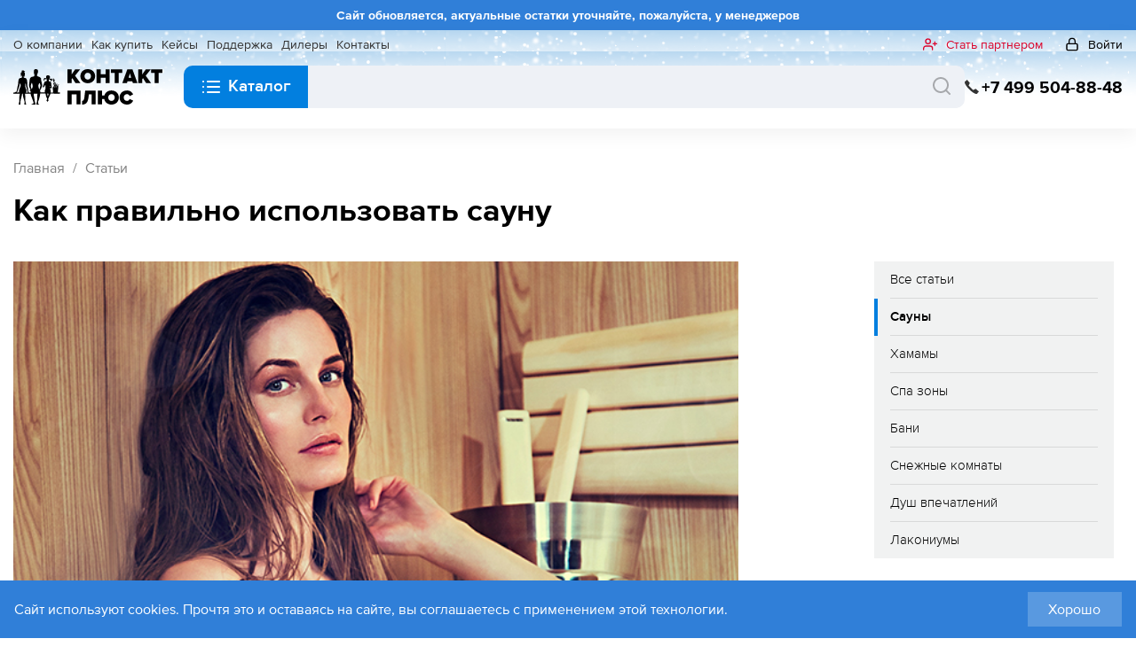

--- FILE ---
content_type: text/html; charset=utf-8
request_url: https://contactplus.ru/articles/sauna/kak-pravil-no-ispol-zovat-saunu.html
body_size: 37937
content:
<!DOCTYPE html>
<html lang="ru" class=" newyear">
<head>

        <meta charset="UTF-8">
		<title>Как правильно использовать сауну - Контакт Плюс</title>
    
    




	
    <meta class="js-website-viewport" name="viewport"
          content="width=device-width, minimum-scale=1.0, maximum-scale=1.0, user-scalable=no"
          data-scalable="width=device-width, minimum-scale=1.0, maximum-scale=3.0, user-scalable=yes"
          data-non-scalable="width=device-width, minimum-scale=1.0, maximum-scale=1.0, user-scalable=no">

	<meta name="description" content="Приведем самые важные рекомендации по использованию сауны.">
	<meta name="keywords" content="как правильно использовать сауну">
	<meta name="robots" content="all" />
	<meta name="yandex-verification" content="79d3e07a5797d51f" />
    <meta name="yandex-verification" content="6247410970608e1d" />
	<meta http-equiv="Cache-Control" content="private" />
	<meta http-equiv="Cache-Control" content="max-age=86400, must-revalidate" />
 

	<!--[if lt IE 9]>
	 <script src="https://html5shiv.googlecode.com/svn/trunk/html5.js"></script>
	<![endif]-->
   
        
<link href='/css/main.min.css?21026' rel='stylesheet'>

	


    <style class="vjs-styles-defaults">
        .video-js {
            width: 300px;
            height: 150px;
        }
        .vjs-fluid {
            padding-top: 56.25%
        }
    </style>
    <style type="text/css">
        .vjs-youtube .vjs-iframe-blocker { display: none; }.vjs-youtube.vjs-user-inactive .vjs-iframe-blocker { display: block; }.vjs-youtube .vjs-poster { background-size: cover; }.vjs-youtube-mobile .vjs-big-play-button { display: none; }

    </style>
    <script>
        window.dataLayer = window.dataLayer || []; function gtag(){dataLayer.push(arguments);} gtag('js', new Date()); gtag('config', 'UA-4718615-2');
    </script>
    <style type="text/css">.fancybox-margin{margin-right: 0px;}</style>


</head>
<body class="">

	<div class="wrapper">
		<div class="top-warning-block js-warning-block">
    <span class="warning-text">Сайт обновляется, актуальные остатки уточняйте, пожалуйста, у менеджеров</span>
</div>


    <header class="website-header website-header--shadow js-website-header">
        <div class="website-haeder__nav">
            <div class="container">
                <div class="website-header-bar">

                                            <nav class="secondary-navigation">
                                                            <div class="secondary-navigation__element">
                                    <a href="/company/" class="secondary-navigation__link ">О&nbsp;компании</a>
                                                                            <div class="secondary-navigation__dropdown">
                                                                                            <a href="/company/" class="secondary-navigation__link ">О&nbsp;компании</a>
                                                                                            <a href="/company/news/" class="secondary-navigation__link ">Новости</a>
                                                                                            <a href="/company/rekvizity/" class="secondary-navigation__link ">Реквизиты</a>
                                                                                            <a href="/company/budte-bditelny/" class="secondary-navigation__link ">Будьте бдительны</a>
                                                                                            <a href="/company/sertifikaty-postavschikov/" class="secondary-navigation__link ">Сертификаты поставщиков</a>
                                                                                            <a href="/company/privacy/" class="secondary-navigation__link ">Условия работы сайта</a>
                                                                                    </div>
                                                                    </div>
                                                            <div class="secondary-navigation__element">
                                    <a href="/kak-kupit/" class="secondary-navigation__link ">Как&nbsp;купить</a>
                                                                    </div>
                                                            <div class="secondary-navigation__element">
                                    <a href="/cases/" class="secondary-navigation__link ">Кейсы</a>
                                                                    </div>
                                                            <div class="secondary-navigation__element">
                                    <a href="/service/" class="secondary-navigation__link ">Поддержка</a>
                                                                            <div class="secondary-navigation__dropdown">
                                                                                            <a href="/service/" class="secondary-navigation__link ">Сервис</a>
                                                                                            <a href="/support/instructions/" class="secondary-navigation__link ">Инструкции</a>
                                                                                            <a href="/service/warranty/" class="secondary-navigation__link ">Гарантия</a>
                                                                                    </div>
                                                                    </div>
                                                            <div class="secondary-navigation__element">
                                    <a href="/dealers/" class="secondary-navigation__link ">Дилеры</a>
                                                                    </div>
                                                            <div class="secondary-navigation__element">
                                    <a href="/contacts/" class="secondary-navigation__link ">Контакты</a>
                                                                    </div>
                            
                                                    </nav>
                    



                    <div class="website-options">




                                                    <div class="website-options__element"><a class="website-options__link website-options__link--highlighted" href="/company/stat-dilerom/">
                                    <svg class="i _person" xmlns="http://www.w3.org/2000/svg" fill="none">
                                        <path d="M.98 10.31a3.33 3.33 0 0 1 2.35-.98H8a3.33 3.33 0 0 1 3.33 3.34V14A.67.67 0 1 1 10 14v-1.33a2 2 0 0 0-2-2H3.33a2 2 0 0 0-2 2V14A.67.67 0 1 1 0 14v-1.33c0-.89.35-1.74.98-2.36Zm4.69-7.64a2 2 0 1 0 0 4 2 2 0 0 0 0-4Zm-3.34 2a3.33 3.33 0 1 1 6.67 0 3.33 3.33 0 0 1-6.67 0Zm11 0c.37 0 .67.3.67.66v4a.67.67 0 0 1-1.33 0v-4c0-.36.3-.66.66-.66Z" clip-rule="evenodd"></path>
                                        <path d="M10.67 7.33c0-.36.3-.66.66-.66h4a.67.67 0 1 1 0 1.33h-4a.67.67 0 0 1-.66-.67Z" clip-rule="evenodd"></path>
                                    </svg><span>Стать партнером</span></a></div>
                            <div class="website-options__element js-website-options__element"><a class="website-options__link" href="javascript:void(0)">
                                    <svg class="i _lock" xmlns="http://www.w3.org/2000/svg" fill="none">
                                        <path d="M3.33 8c-.36 0-.66.3-.66.67v4.66c0 .37.3.67.66.67h9.34c.36 0 .66-.3.66-.67V8.67c0-.37-.3-.67-.66-.67H3.33Zm-2 .67c0-1.1.9-2 2-2h9.34a2 2 0 0 1 2 2v4.66a2 2 0 0 1-2 2H3.33a2 2 0 0 1-2-2V8.67Z" fill="currentColor" clip-rule="evenodd"></path>
                                        <path d="M8 2a2.67 2.67 0 0 0-2.67 2.67v2.66a.67.67 0 1 1-1.33 0V4.67a4 4 0 1 1 8 0v2.66a.67.67 0 0 1-1.33 0V4.67A2.67 2.67 0 0 0 8 2Z" fill="currentColor" clip-rule="evenodd"></path>
                                    </svg><span>Войти</span></a>
                                <div class="website-options__dropdown js-change-block">
                                    <div class="js-change-block-auth">
                                        <h4 class="website-options__dropdown-headline">Кабинет партнера</h4>
                                        <form class="website-options__form js-auth-form" action="/netcat/modules/auth/ajax.php" method="POST">
                                            <input type="hidden" name="act" value="auth"/>
                                            <div class="website-options__input _error" hidden=""></div>
                                            <div class="website-options__input">
                                                <input class="website-options__input-field" id="header-login" name="AUTH_USER" placeholder="Логин" type="text" required="required" autocomplete="on"/>
                                            </div>
                                            <div class="website-options__input">
                                                <input class="website-options__input-field" id="header-password" name="AUTH_PW" placeholder="Пароль" type="password" required="required" autocomplete="on"/>
                                            </div>
                                            <div class="website-options__input">
                                                <button class="button button--classic button--m" type="submit">Войти</button>
                                            </div>
                                        </form>
                                    </div>
                                    <div class="js-change-block-recovery" hidden="">
                                        <h4 class="website-options__dropdown-headline">Восстановить пароль</h4>
                                        <form class="website-options__form js-auth-form_recovery" action="/netcat/modules/custom/reset.php" method="POST">
                                            <input name="post" value="1" type="hidden"/>
                                            <input name="Login" value="" type="hidden"/>
                                            <div class="website-options__input _error" hidden=""></div>
                                            <div class="website-options__input">
                                                <input class="website-options__input-field" name="Email" placeholder="Электронная почта" type="email" required=""/>
                                            </div>
                                            <div class="website-options__input">
                                                <button class="button button--classic button--m" type="submit">Напомнить</button>
                                            </div>
                                        </form>
                                    </div>
                                </div>
                            </div>
                        










                    </div>
                </div>
            </div>
        </div>
        <div class="website-header__top">
            <div class="container">
                                    <a href="/" title="На главную" class="logotype">
                        <svg class="i" viewbox="0 0 151 36" fill="none" xmlns="http://www.w3.org/2000/svg">
                            <path d="M62.8543 14.0728L59.7779 9.19498L59.019 10.2328V14.0728H54.8764V0.228305H59.019V5.4175L62.6078 0.228305H67.674L62.5054 6.66312L67.8993 14.0728H62.8543Z" fill="black"></path>
                            <path d="M67.8993 7.16095C67.8993 2.90596 71.16 0.000213492 75.3848 0.000213492C79.6097 0.000213492 82.8708 2.90596 82.8708 7.16095C82.8708 11.4159 79.6097 14.3217 75.3853 14.3217C71.16 14.3217 67.8993 11.4159 67.8993 7.16095ZM78.6665 7.16095C78.6665 5.23056 77.3745 3.69488 75.3853 3.69488C73.3961 3.69488 72.1041 5.23107 72.1041 7.16095C72.1041 9.09084 73.3961 10.627 75.3853 10.627C77.3745 10.627 78.6665 9.09135 78.6665 7.16095Z" fill="black"></path>
                            <path d="M93.3915 14.0728V8.77994H88.49V14.0728H84.347V0.228305H88.49V5.12693H93.3915V0.228305H97.534V14.0728H93.3915Z" fill="black"></path>
                            <path d="M102.682 14.0728V3.88132H99.0108V0.228305H110.475V3.88132H106.825V14.0728H102.682Z" fill="black"></path>
                            <path d="M121.078 14.0728L120.585 12.4538H115.663L115.171 14.0728H110.475L115.52 0.228305H120.729L125.774 14.0723H121.078V14.0728ZM118.125 4.33801L116.771 8.80077H119.478L118.125 4.33801Z" fill="black"></path>
                            <path d="M134.491 14.0728L131.414 9.19498L130.655 10.2328V14.0728H126.513V0.228305H130.655V5.4175L134.244 0.228305H139.31L134.142 6.66312L139.536 14.0728H134.491Z" fill="black"></path>
                            <path d="M143.206 14.0728V3.88132H139.536V0.228305H151V3.88132H147.349V14.0728H143.206Z" fill="black"></path>
                            <path d="M63.9204 35.7511V25.5596H59.019V35.7511H54.8764V21.9066H68.0635V35.7511H63.9204Z" fill="black"></path>
                            <path d="M69.5808 32.3053C70.7499 32.3053 71.6112 31.5164 71.9395 28.8804L72.7802 21.9066H83.4651V35.7511H79.3225V25.5596H76.5127L76.0614 29.1918C75.4049 34.6508 72.7596 36 69.5808 36V32.3053Z" fill="black"></path>
                            <path d="M92.1201 30.4583H89.8232V35.7511H85.6807V21.9066H89.8232V26.8052H92.2225C93.0838 23.6917 95.9343 21.6785 99.4414 21.6785C103.666 21.6785 106.927 24.5843 106.927 28.8393C106.927 33.0943 103.666 36 99.4414 36C95.7702 36 92.8379 33.8207 92.1201 30.4583ZM102.723 28.8393C102.723 26.9089 101.431 25.3732 99.4414 25.3732C97.4522 25.3732 96.1602 26.9094 96.1602 28.8393C96.1602 30.7697 97.4522 32.3053 99.4414 32.3053C101.431 32.3053 102.723 30.7697 102.723 28.8393Z" fill="black"></path>
                            <path d="M107.665 28.8393C107.665 24.5634 110.906 21.6785 115.192 21.6785C118.781 21.6785 120.586 23.7953 121.406 25.7049L117.838 27.3864C117.489 26.3069 116.423 25.3732 115.192 25.3732C113.203 25.3732 111.87 26.9094 111.87 28.8393C111.87 30.7697 113.203 32.3053 115.192 32.3053C116.423 32.3053 117.489 31.3711 117.838 30.2921L121.406 31.9528C120.606 33.7999 118.781 36 115.192 36C110.906 36 107.665 33.0943 107.665 28.8393Z" fill="black"></path>
                            <path fill-rule="evenodd" clip-rule="evenodd" d="M34.5176 25.8761C34.484 25.615 34.2395 25.1837 34.3269 24.8525L35.7097 24.882C35.7097 25.17 35.3759 26.1103 35.274 26.4192C35.1686 26.7402 35.0075 27.7532 34.8278 27.8873L34.5176 25.8761ZM42.7686 18.1931C42.9442 18.1276 43.0316 18.2719 42.9784 18.4497C42.9583 18.5173 42.8137 18.504 42.7686 18.4497C42.7143 18.3836 42.6892 18.2231 42.7686 18.1931ZM40.8988 18.2109C40.952 18.1754 41.0484 18.1434 41.088 18.1937C41.1413 18.2607 41.1583 18.4035 41.088 18.4502C40.9811 18.5208 40.7864 18.5472 40.7061 18.4466C40.6428 18.3669 40.814 18.2663 40.8988 18.2109ZM45.1533 17.9803C45.2105 18.1032 44.9836 18.4888 44.9234 18.406C44.8064 18.245 44.6789 17.8401 44.7844 17.6719C44.8486 17.5688 45.1001 17.8701 45.1533 17.9803ZM37.0223 16.9094C37.4178 16.9988 37.4449 17.5526 37.6005 17.8513C37.5524 17.9244 37.5097 18.023 37.3907 18.023L36.9184 18.0214L37.0223 16.9094ZM18.4057 20.2648C18.1347 19.0821 17.5565 18.1835 17.5981 16.5569C17.6513 16.1439 18.5503 13.5241 18.7857 13.9478C19.0051 14.3694 19.6787 16.9171 19.5883 17.583C19.4729 18.435 18.7762 20.09 18.4057 20.2648ZM11.9317 17.5952C11.9317 17.1746 12.002 14.373 12.4813 14.373C12.4813 15.423 13.1384 18.4634 13.4149 19.2792C13.6473 19.963 13.7452 20.6463 13.9073 21.394C14.0107 21.8685 14.4519 23.1573 14.4519 23.5739C14.4519 23.6805 14.4705 23.7872 14.326 23.7872L12.7499 23.8655L13.0947 23.3437C13.0947 22.4944 13.5249 21.805 13.0766 20.948C12.6821 19.6643 12.1671 18.7474 11.9317 17.5952ZM6.76368 14.4126C7.37204 14.9694 7.3886 17.0801 7.14215 17.8665C6.87361 18.725 6.54584 19.0522 6.23413 20.0026C6.11668 20.3608 5.62979 21.96 5.62979 22.2795C5.62979 23.1075 5.99671 23.4027 5.99671 23.7329L3.69681 23.7445C4.04365 22.2317 4.8558 20.8454 5.32913 19.4687C5.60871 18.6564 5.79443 18.0997 6.01629 17.1772C6.18444 16.4802 6.4068 14.9653 6.76368 14.4126ZM25.444 16.1119C25.4826 15.4037 26.2581 14.2353 26.3359 13.897C27.1365 15.0425 27.4974 15.8818 27.2806 17.2005C27.2354 17.4784 26.4479 20.5508 26.1929 20.6204C25.9078 20.4751 25.6227 18.3679 25.4987 18.0799C25.3039 17.3524 25.444 16.6488 25.444 16.1119ZM44.3226 16.8271C44.2704 16.8657 43.778 16.7057 43.6926 16.6559C43.6439 16.628 43.6404 16.5046 43.6926 16.4847C43.8372 16.4319 44.0008 16.4847 44.1549 16.4847C44.2673 16.4847 44.2985 16.5371 44.3226 16.6133C44.3442 16.6813 44.3798 16.786 44.3226 16.8271ZM20.8382 1.58263C20.6459 2.42641 20.7227 3.34741 20.8382 4.2298C20.8382 4.46348 21.2031 5.02482 21.3004 5.21227L21.3351 6.32225L21.2583 7.00551C20.9732 7.15892 21.0083 7.27576 20.6113 7.37279C20.3648 7.43273 20.0918 7.53027 19.8639 7.59478C19.3936 7.72686 18.8053 7.83253 18.3244 7.99458C17.3763 8.3136 16.8276 9.2981 16.5857 10.3456C16.1355 12.2968 16.3021 14.1281 15.8127 16.121C15.6315 16.8581 16.1099 17.7817 16.675 19.483C16.7604 19.739 17.047 20.3608 17.2252 20.4563C17.1981 20.5757 17.2081 20.8647 17.1414 20.9323C16.9536 21.1263 16.7343 21.3057 16.6183 21.55C16.524 21.7481 16.652 22.1174 16.7639 22.2932C16.7905 22.3364 16.8342 22.3867 16.8844 22.3846C17.3968 22.3643 17.694 22.2505 17.7256 22.3364C17.7442 22.3882 17.557 22.6615 17.5499 22.8464C17.5364 23.2051 17.3707 23.4331 17.3707 23.7877H15.9231C15.4729 23.7877 15.0759 22.4857 15.0417 21.9935C14.9825 21.1487 14.8505 20.3384 14.7887 19.5602C14.2436 17.3849 14.0248 16.5152 14.0318 14.9486C14.0403 13.1792 13.9997 11.3712 13.4169 10.1932C13.3231 10.0042 12.9381 9.52975 12.8051 9.40935C12.5139 9.14977 12.2825 9.14164 11.9322 9.0121C11.5552 8.87341 11.1803 8.96739 10.8485 8.78959C10.6071 8.59198 10.3772 8.17847 10.3772 7.85945C10.3772 7.26509 10.992 6.95318 11.0342 6.43299L11.1095 6.56914C11.1682 6.67531 11.2435 6.73576 11.1753 6.86022C11.1231 6.95725 11.0668 6.98569 11.0076 7.09034C10.9092 7.26357 10.986 7.49014 11.0076 7.68825C11.0307 7.90669 11.5703 8.18305 11.4699 7.94429C11.2616 7.45153 11.4277 7.44137 11.4277 6.96233C11.4277 6.86276 11.3931 6.73119 11.4594 6.65804C11.5382 6.57015 11.7224 6.58641 11.7224 6.44925C11.7224 6.15207 11.7103 6.19728 11.5537 5.97986C11.4614 5.83203 11.7224 5.17163 11.7224 4.86988C11.6928 3.15336 10.9082 3.22194 10.9082 2.8765C10.9082 2.5402 11.4915 2.77795 11.8062 2.60726C11.7992 2.2989 11.3524 2.24709 11.0081 1.96667C10.6643 1.66543 10.5227 1.24074 9.99971 1.24074H8.94914C8.71272 1.24074 8.40303 1.68931 8.40303 1.79548V2.2227C8.40303 2.42997 8.54407 2.60574 8.49187 2.89072C8.43114 3.21991 7.4649 3.48508 7.39462 4.31566C7.34895 4.85972 7.60444 5.23513 7.60444 5.68166C7.60444 5.8366 7.64409 5.86403 7.53868 5.98951C7.4664 6.07587 7.25006 5.9255 7.12809 6.09619C6.81488 6.5351 7.45636 7.18686 7.44532 7.25239C7.43478 7.31843 7.33138 7.51604 7.42675 7.57751C7.58386 7.68013 7.77309 7.40632 7.77309 7.26154C7.77309 7.15181 7.28018 6.5605 7.43679 6.40759C7.62652 6.22268 7.6727 6.14801 7.86294 6.14801C8.17414 6.14801 8.34179 6.84091 8.52952 7.17569C8.67056 7.42816 8.57118 7.80662 8.57118 8.20133C8.51446 8.37151 8.53152 8.58995 8.40202 8.71289C8.01503 9.07865 7.31632 9.0248 6.83094 9.12233C6.18042 9.2534 5.92644 9.38954 5.67145 9.90871C5.18055 10.9095 4.95769 11.6537 4.95769 13.1543L4.87387 14.5208C4.87387 15.6029 4.60131 16.4258 4.32625 17.2173C4.01253 18.1175 3.55325 22.7926 2.8149 23.1898C2.38975 23.2157 1.96561 23.2995 1.54096 23.3244C1.47069 23.4961 1.39992 23.6104 1.32864 23.7821L0 23.7872V24.8972H6.59603C6.52877 25.7186 6.31344 26.1367 6.16587 26.8936C6.03536 27.5581 6.04841 28.349 6.04992 29.1669C6.05142 29.9685 6.02281 33.3762 5.79744 33.7359L5.46114 35.3589L5.36175 35.9964L7.14164 35.999L7.01616 35.2299C7.01616 34.6802 7.03674 34.2459 7.05631 33.7338C7.07338 33.27 7.19585 32.7326 7.22547 32.3688C7.22547 31.681 7.40466 30.9815 7.59791 30.4842C7.82278 29.9066 7.93321 29.3554 8.06321 28.6935C8.28306 27.5672 8.81362 26.0727 8.81362 24.8779L9.57908 24.8962C9.7136 25.486 9.58912 26.5533 9.72866 27.2629C9.81098 27.6851 9.80044 27.9117 9.93144 28.2957C10.0419 28.6193 10.1172 28.918 10.2176 29.2426C10.4153 29.8812 10.5549 30.5456 10.7707 31.1999C10.983 31.8456 11.1461 32.4608 11.3012 33.1374L11.1753 35.9985L13.1118 35.9558C12.7077 35.7379 12.7293 34.985 12.5862 34.4785C12.4642 34.0447 12.2399 33.2888 12.1877 32.8773C12.1219 32.3582 12.1189 31.4986 12.0983 30.9612C12.0732 30.3038 12.0577 29.6952 12.0577 28.9957L11.8599 25.0237C11.8418 24.9058 11.9482 24.9094 12.016 24.8632L17.3512 24.8891L17.3933 24.981L17.5193 25.5789C17.5695 25.6597 17.8004 26.5411 17.8606 26.727C17.9741 27.075 18.097 27.5053 18.2331 27.8426C18.5207 28.5543 18.7606 29.2726 19.0487 30.0021C19.3313 30.7158 19.5728 31.4214 19.886 32.1016C20.2263 32.8392 20.4185 33.5626 20.4185 34.5034C20.1053 34.9779 19.1973 35.3147 18.6959 35.6561C18.4765 35.6561 18.0228 35.8415 17.9821 35.998H22.5192C22.5192 35.3218 22.2356 34.9515 22.082 34.3063C21.9831 33.8898 21.8255 33.4681 21.7286 33.0851C21.2779 31.3036 21.3281 29.3874 20.8808 27.6282C20.8025 27.3214 20.4522 25.1385 20.6198 24.8708L24.3161 24.8891C24.3578 24.8891 24.288 26.5396 24.2905 26.7275C24.3086 28.7895 24.2905 30.7194 23.9482 32.7529C23.9326 33.0739 23.641 33.9578 23.5446 34.3495C23.3348 34.6767 23.2334 35.1811 23.2334 35.9975L26.3997 35.9843C26.2019 35.9304 24.9978 34.9551 24.9978 34.6304V33.7364C24.9978 33.0043 25.4013 32.3302 25.5921 31.7785C25.8084 31.1527 26.0082 30.5004 26.2215 29.8563C26.7596 28.2327 26.8946 26.5411 27.1802 24.855H32.6022C32.6022 25.3351 33.0294 27.1928 33.1423 27.6658C33.2517 28.1255 34.2084 29.7801 34.2084 29.8964C34.1376 30.3226 34.0659 30.6609 33.9941 31.0882L33.1563 31.8913C33.1629 31.9716 33.3812 32.0981 33.4495 32.0935L34.1582 32.028L34.1984 32.2845L33.9835 33.1588L34.0955 33.2467C34.218 33.2614 34.2114 33.1837 34.2782 33.2162C34.5743 33.0572 34.7922 32.6223 35.0502 32.4242C35.2484 32.2713 35.6932 32.0381 35.6821 31.8415C35.6575 31.3991 35.2906 31.2284 35.2906 30.6625V30.3633C35.2906 30.2342 36.041 28.5512 36.1479 28.3729C36.802 27.2858 37.2271 26.057 37.601 24.8484L47.138 24.8972V23.7019L44.9962 23.648C45.1724 21.9671 45.2677 20.2749 45.5267 18.6051L45.997 15.5678C46.0186 15.4271 45.5162 15.4037 45.5006 15.5455L45.2823 17.5007C45.2552 17.742 44.9992 17.4012 44.9169 17.1639C44.8185 16.8815 44.8973 17.0039 44.6187 16.8271C44.5118 16.7596 44.4827 16.3674 44.4731 16.3263C44.428 16.1317 44.2423 15.9315 44.1143 15.802C44.0249 15.7121 44.1143 15.546 44.1143 15.4174C44.1143 15.2264 44.4059 15.2625 44.4079 14.9912C44.4084 14.9242 44.1193 14.82 44.0726 14.82C43.9767 14.82 43.7639 14.8886 43.652 14.9912C43.6023 15.0364 43.5767 15.0786 43.5265 15.389C43.5109 15.4875 43.652 15.482 43.652 15.6745C43.652 15.8244 43.4657 15.672 43.407 15.8518C43.3603 15.9925 43.4517 16.1007 43.2745 16.1007H43.2323C42.9497 16.1007 43.2323 15.8091 43.2323 15.6745V15.4611C43.2323 15.0095 42.9076 14.7433 42.4764 14.6499C42.3941 14.6326 42.4764 14.4787 42.4764 14.3938C42.4764 14.2795 42.9829 14.0072 42.9994 13.895C43.0115 13.8127 42.8805 13.7497 42.8925 13.6669C42.6145 13.6674 42.4604 13.6674 42.1818 13.6684C41.9725 13.6684 41.8982 13.7959 41.7205 13.7959C41.6236 13.7959 41.5945 13.7659 41.5945 13.6684V12.942C41.5945 12.7941 41.6783 12.1906 41.6783 12.0418L41.7069 10.2521L41.4911 10.2821L41.2733 11.2498L41.0901 9.3555L40.9164 9.3804L40.7894 10.6397L40.5434 9.355L40.3758 9.39614L40.4762 10.6438L40.1881 9.44999L40.0395 9.48301C39.8618 9.52264 40.0159 9.85487 40.0395 10.0383C40.1685 11.0436 40.2122 12.0586 40.7954 12.9841C40.7954 13.0309 41.1317 13.6191 41.1317 14.0093C41.1317 14.1962 40.7181 14.4142 40.6273 14.5645C40.4932 14.788 40.424 15.0608 40.426 15.323C40.4275 15.4596 40.5033 15.6709 40.6383 15.6725C40.829 15.6745 40.935 15.4281 41.0991 15.3291C41.1146 15.3194 41.1397 15.3585 41.1322 15.3753C41.0805 15.4835 40.9636 15.5988 40.9636 15.7598V16.0159C40.9636 16.1469 41.0022 16.2724 41.1322 16.2724C41.1744 16.2724 41.2431 16.2744 41.2682 16.2404C41.3019 16.1952 41.3129 16.0651 41.3591 16.0331C41.4459 15.9712 41.6723 15.93 41.6778 15.8879C41.7195 15.5556 41.5518 15.6054 41.5518 15.3748C41.5518 15.261 41.6091 15.1787 41.5619 15.0756C41.5383 15.0227 41.4178 15.0441 41.3822 14.9983C41.3455 14.9521 41.329 14.8399 41.3837 14.8205C41.4083 14.8114 41.6618 14.6539 41.7627 14.7901C41.8635 14.9252 41.8435 15.0476 41.9137 15.0466C42.0382 15.0451 42.098 14.9963 42.098 14.8632C42.098 14.7499 41.8334 14.4914 41.972 14.3512C42.0312 14.2902 42.1697 14.2861 42.2244 14.3512C42.2882 14.4263 42.2244 14.5498 42.2244 14.6499C42.2244 14.9709 42.3339 15.0456 42.4769 15.2904C42.5623 15.4378 42.6867 15.3722 42.6867 15.5465C42.6867 15.6318 42.7505 15.7476 42.6867 15.8025C42.6124 15.8675 42.4292 15.8955 42.3921 15.8025C42.2962 15.5582 41.8866 14.9755 41.7205 15.1619C41.6362 15.2559 41.7807 15.959 41.846 16.059C41.9077 16.152 42.0146 16.1302 42.0146 16.4004C42.0146 16.4578 42.0483 16.5254 42.0146 16.5716C41.9313 16.6839 41.8776 16.5528 41.8686 16.5411C41.7903 16.436 41.8048 16.3588 41.725 16.2551C41.7145 16.2404 41.5925 16.212 41.5764 16.2211C41.3952 16.3207 41.2662 16.3745 41.1377 16.5386C41.0695 16.625 41.0087 16.7606 41.0138 16.8708C41.0233 17.0562 41.0675 17.133 41.2311 17.3321C41.3104 17.4286 41.4605 17.3412 41.5523 17.4261C41.6357 17.5023 41.5523 17.6537 41.5523 17.7674C41.5523 17.867 41.5267 17.9808 41.6783 18.0667C41.9097 18.1972 42.0658 17.9727 42.1542 17.7812C42.2862 17.4921 42.4764 17.5399 42.4764 17.3834C42.4764 17.2549 42.3811 17.0827 42.4764 16.9988C42.5718 16.9145 42.763 17.1421 42.8529 17.0512C42.9548 16.948 42.8132 16.754 42.8544 16.6143C42.8664 16.5731 42.9387 16.6143 42.9804 16.6143C43.1375 16.6143 43.1129 16.9988 43.2328 17.0837C43.3132 17.1411 43.6414 17.4073 43.6866 17.4672C43.7468 17.547 43.8211 17.6801 43.8211 17.8096C43.8211 17.9966 43.8297 18.1098 43.7458 18.2958C43.7112 18.3709 43.4422 18.503 43.414 18.4253C43.3322 18.1916 43.4025 17.929 43.4005 17.6806C43.3985 17.3392 43.3001 17.3687 43.1174 17.232C43.0271 17.1644 42.8815 17.1949 42.7706 17.2112C42.6215 17.232 42.1888 17.9412 42.1823 18.1078C42.1818 18.1322 42.0327 18.4924 41.9308 18.4924C41.8465 18.4924 41.7376 18.5533 41.6783 18.4924C41.5759 18.3862 41.6362 18.1744 41.5277 18.0743C41.451 18.0032 41.3154 18.1241 41.2667 18.0311C41.1985 17.9026 41.3972 17.74 41.2963 17.6369C41.1779 17.5175 40.9626 17.6034 40.7959 17.6384C40.4707 17.7055 40.5078 17.6735 40.2493 17.9371C40.1052 18.0844 40.4601 18.2765 40.4601 18.3643C40.4601 18.4217 40.4998 18.4949 40.4601 18.5355C40.4205 18.5752 40.3477 18.5299 40.2915 18.5355C40.179 18.5462 39.9501 18.4685 39.9562 18.5828L40.2056 23.7872H37.7376L37.853 22.7006C37.853 21.3351 37.2979 20.7128 37.0876 19.3631C37.4876 19.2828 38.8414 19.5739 38.9076 19.0862C39.005 18.3648 38.7364 17.6516 38.5839 16.9379C38.2606 14.3247 38.4132 13.2447 37.448 12.7118C37.0017 12.4655 36.2036 12.6077 35.92 12.215C35.7368 12.0001 35.8362 11.4642 35.8362 11.1899C35.8362 10.7622 36.0942 10.2348 36.5083 10.2933C36.6067 10.2933 36.7181 10.4071 36.7181 10.5066C36.9039 10.6951 37.0369 10.9044 37.33 10.8861C37.4324 10.88 37.472 10.8475 37.6 10.8475H37.6839C37.8124 10.8475 37.9082 10.8424 37.9363 10.9333C38.0021 11.1426 37.8897 11.5313 37.6839 11.5313C37.5584 11.5313 37.3666 11.419 37.3064 11.5313C37.2105 11.7101 37.965 12.086 38.1045 12.086C38.8519 12.086 39.3021 11.5683 39.3338 10.8063C39.3533 10.3354 39.1982 10.1302 38.9904 9.89855C38.7023 9.57699 37.8952 9.56226 37.5398 9.64049C37.342 9.68367 37.069 9.99406 36.8015 9.99406C36.5399 9.90313 36.5831 9.74311 36.5831 9.65218C36.5831 9.28845 36.8532 9.62728 37.1192 8.6885C37.1784 8.1866 37.1237 7.56532 36.9701 7.21836C36.6218 6.68953 35.9667 6.22979 34.996 6.23589C33.2281 6.24859 33.1046 7.27424 33.1046 8.49953C33.1046 8.96485 33.4414 9.02937 33.4414 9.65218V9.7807H33.189C33.0921 9.7807 33.063 9.75073 33.063 9.65218C33.063 9.34941 32.7869 9.07306 32.4978 8.97603C32.2805 8.90339 32.1023 8.85665 31.8458 8.91761C31.5356 8.99076 31.0853 9.3042 30.9915 9.57191C30.6732 10.0428 30.6682 10.433 30.6682 11.104C30.6682 11.3819 30.9699 11.6725 31.1777 11.8284C31.3825 11.9813 31.65 12.0022 31.8864 12.0007C31.8864 11.7096 31.5165 11.7284 31.4663 11.5313C31.3458 11.0563 31.506 10.5452 31.8036 10.2653C31.9572 10.1216 32.2112 10.2166 32.3889 10.1383C32.4973 10.1678 32.6062 10.1962 32.7141 10.2247C32.8025 10.2475 32.8903 10.2699 32.9776 10.2923C33.0198 10.2923 32.9882 10.2735 33.0299 10.2735C33.1759 10.2735 33.1684 10.2074 33.3145 10.2074H33.4821C33.6769 10.2074 33.8721 10.4518 33.8977 10.8551L33.9444 11.5739C33.973 12.0149 33.6733 12.1678 33.2899 12.275C32.9084 12.3811 32.8597 12.4228 32.4827 12.529C31.1897 12.8937 31.3529 13.6496 30.485 16.1119C30.2717 16.5452 29.9002 17.4626 29.9002 18.0321L30.0207 18.7545L30.4147 18.7474C30.493 18.6295 30.8047 18.3334 30.9538 18.1418C31.142 17.8995 31.2389 17.772 31.4066 17.4921C31.5777 17.2066 32.033 16.2282 32.2212 16.0992C32.6062 16.3613 32.5515 17.0385 32.6087 17.4647L32.557 19.388C32.557 19.9203 32.4009 20.2394 32.2353 20.6508C32.0847 21.0247 31.7479 21.9376 31.7479 22.4197C31.7233 23.0242 31.9406 23.2975 31.9738 23.7009H27.6003L27.2419 23.6653C27.3052 22.6397 27.2585 22.6254 26.9945 21.6816C27.3529 21.1375 29.1508 17.6943 29.1508 16.788C29.1508 15.7024 29.0816 15.58 28.8682 14.5041C28.6002 13.1467 28.3231 12.2389 28.0621 10.9755C28.0651 10.3847 28.1224 9.50536 27.8709 9.16958C27.0768 7.91584 26.2059 8.08297 25.1268 7.49776C24.8773 7.36314 24.16 7.07561 24.029 6.87597C24.029 5.82644 23.9065 5.3794 24.3779 4.72256C24.7026 4.27095 25.072 2.4513 24.9963 1.96515C24.8753 1.18842 24.7684 0.744939 24.1128 0.386292C23.0161 -0.309157 20.8522 -0.15371 20.8382 1.58263Z" fill="black"></path>
                        </svg>
                    </a>
                                                <div class="website-header-inside">
                    <div class="website-header-body">
                        <div class="website-search js-website-search">

                                                                                            <div class="dropdown-catalog js-dropdown-catalog">
                                    <button class="dropdown-catalog__button js-dropdown-catalog-button" type="button">
                                        <span>Каталог</span>
                                    </button>
                                    <div class="dropdown-catalog__container js-scroll-prevent">
                                        <div class="dropdown-catalog__section dropdown-catalog__section--level-0">
                                            <div class="dropdown-catalog__level scrollable-block js-scrollable-block ps ps--active-y">
                                                                                                                                                        <a href="/catalog/elektricheskie-pechi-dlya-sauny/" class="dropdown-catalog__link js-dropdown-catalog-link " >
                                                        <span>Электрические печи</span>
                                                    </a>
                                                                                                                                                        <a href="/catalog/parogeneratory/" class="dropdown-catalog__link js-dropdown-catalog-link " >
                                                        <span>Парогенераторы</span>
                                                    </a>
                                                                                                                                                        <a href="/catalog/drovyanye-pechi-dlya-bani/" class="dropdown-catalog__link js-dropdown-catalog-link " >
                                                        <span>Дровяные печи</span>
                                                    </a>
                                                                                                                                                        <a href="/catalog/pulty-upravleniya/" class="dropdown-catalog__link js-dropdown-catalog-link " >
                                                        <span>Пульты управления</span>
                                                    </a>
                                                                                                                                                        <a href="/catalog/osveschenie/" class="dropdown-catalog__link js-dropdown-catalog-link " data-catalog-level-id="25">
                                                        <span>Освещение</span>
                                                    </a>
                                                                                                                                                        <a href="/catalog/aksessuary/" class="dropdown-catalog__link js-dropdown-catalog-link " data-catalog-level-id="26">
                                                        <span>Аксессуары</span>
                                                    </a>
                                                                                                                                                        <a href="/catalog/aromaty/" class="dropdown-catalog__link js-dropdown-catalog-link " data-catalog-level-id="27">
                                                        <span>Ароматы</span>
                                                    </a>
                                                                                                                                                        <a href="/catalog/ledogeneratory/" class="dropdown-catalog__link js-dropdown-catalog-link " >
                                                        <span>Лёдогенераторы</span>
                                                    </a>
                                                                                                                                                        <a href="/catalog/dveri/" class="dropdown-catalog__link js-dropdown-catalog-link " >
                                                        <span>Двери</span>
                                                    </a>
                                                                                                                                                        <a href="/catalog/parodushevye/" class="dropdown-catalog__link js-dropdown-catalog-link " >
                                                        <span>Пародушевые</span>
                                                    </a>
                                                                                                                                                        <a href="/catalog/infrakrasnye-nagrevateli-i-sauny/" class="dropdown-catalog__link js-dropdown-catalog-link " >
                                                        <span>Инфракрасные сауны</span>
                                                    </a>
                                                                                                                                                        <a href="/catalog/kupeli/standartnye-kupeli/" class="dropdown-catalog__link js-dropdown-catalog-link " data-catalog-level-id="31">
                                                        <span>Купели</span>
                                                    </a>
                                                                                                                                                        <a href="/catalog/stroitelnye-paneli/" class="dropdown-catalog__link js-dropdown-catalog-link " >
                                                        <span>Панели для&nbsp;хамама</span>
                                                    </a>
                                                                                                                                                        <a href="/catalog/smesi-klei-krepezh/" class="dropdown-catalog__link js-dropdown-catalog-link " >
                                                        <span>Смеси, клеи, крепеж</span>
                                                    </a>
                                                                                                                                                        <a href="/catalog/zapasnye-chasti/" class="dropdown-catalog__link js-dropdown-catalog-link " >
                                                        <span>Запасные части</span>
                                                    </a>
                                                                                                                                                        <a href="/catalog/massazhnye-dorozhki/" class="dropdown-catalog__link js-dropdown-catalog-link " >
                                                        <span>Массажные дорожки</span>
                                                    </a>
                                                                                                                                                        <a href="/catalog/rasprodazha/" class="dropdown-catalog__link js-dropdown-catalog-link dropdown-catalog__link--highlighted mobile-navigation__link--highlighted" >
                                                        <span>Распродажа</span>
                                                    </a>
                                                                                            </div>
                                        </div>
                                        <div class="dropdown-catalog__section dropdown-catalog__section--level-1">
                                                                                                                                                                                                                                                                                                                                            <div class="dropdown-catalog__level dropdown-catalog__level--hidden js-dropdown-catalog-level" data-catalog-level="25">
                                                                                                            <a href="/catalog/osveschenie/nastennye/" class="dropdown-catalog__link"><span>Настенные</span></a>
                                                                                                            <a href="/catalog/osveschenie/tochechnye/" class="dropdown-catalog__link"><span>Точечные</span></a>
                                                                                                            <a href="/catalog/osveschenie/lineynye/" class="dropdown-catalog__link"><span>Линейные</span></a>
                                                                                                            <a href="/catalog/osveschenie/komplekty/" class="dropdown-catalog__link"><span>Комплекты</span></a>
                                                                                                            <a href="/catalog/osveschenie/zvezdnoe-nebo/" class="dropdown-catalog__link"><span>Звёздное небо</span></a>
                                                                                                            <a href="/catalog/osveschenie/aksessuary-s-podsvetkoy/" class="dropdown-catalog__link"><span>Аксессуары с&nbsp;подсветкой</span></a>
                                                                                                            <a href="/catalog/osveschenie/kontrollery-i-bloki-pitaniya/" class="dropdown-catalog__link"><span>Контроллеры и&nbsp;блоки питания</span></a>
                                                                                                            <a href="/catalog/osveschenie/podsvetka-pechi/" class="dropdown-catalog__link"><span>Подсветка печи</span></a>
                                                                                                            <a href="/catalog/osveschenie/panno/" class="dropdown-catalog__link"><span>Панно</span></a>
                                                                                                            <a href="/catalog/osveschenie/komplektuyuschie-k-optovoloknu/" class="dropdown-catalog__link"><span>Комплектующие к&nbsp;оптоволокну</span></a>
                                                                                                    </div>
                                                                                                                                            <div class="dropdown-catalog__level dropdown-catalog__level--hidden js-dropdown-catalog-level" data-catalog-level="26">
                                                                                                            <a href="/catalog/aksessuary/serii-aksessuarov/" class="dropdown-catalog__link"><span>Серии аксессуаров</span></a>
                                                                                                            <a href="/catalog/aksessuary/oblivnye-vedra/" class="dropdown-catalog__link"><span>Обливные ведра</span></a>
                                                                                                            <a href="/catalog/aksessuary/vedra/" class="dropdown-catalog__link"><span>Ведра</span></a>
                                                                                                            <a href="/catalog/aksessuary/nastily-na-pol/" class="dropdown-catalog__link"><span>Настилы на&nbsp;пол</span></a>
                                                                                                            <a href="/catalog/aksessuary/podgolovniki/" class="dropdown-catalog__link"><span>Подголовники</span></a>
                                                                                                            <a href="/catalog/aksessuary/kovshi/" class="dropdown-catalog__link"><span>Ковши</span></a>
                                                                                                            <a href="/catalog/aksessuary/tazy/" class="dropdown-catalog__link"><span>Тазы</span></a>
                                                                                                            <a href="/catalog/aksessuary/izmeritelnye-pribory/" class="dropdown-catalog__link"><span>Измерительные приборы</span></a>
                                                                                                            <a href="/catalog/aksessuary/schetki-dlya-tela/" class="dropdown-catalog__link"><span>Щетки для&nbsp;тела</span></a>
                                                                                                            <a href="/catalog/aksessuary/audio/" class="dropdown-catalog__link"><span>Аудио</span></a>
                                                                                                            <a href="/catalog/aksessuary/tekstil/" class="dropdown-catalog__link"><span>Текстиль</span></a>
                                                                                                    </div>
                                                                                                                                            <div class="dropdown-catalog__level dropdown-catalog__level--hidden js-dropdown-catalog-level" data-catalog-level="27">
                                                                                                            <a href="/catalog/aromaty/sistemy-aromatizatsii/" class="dropdown-catalog__link"><span>Системы ароматизации</span></a>
                                                                                                            <a href="/catalog/aromaty/efirnye-masla/" class="dropdown-catalog__link"><span>Эфирные масла</span></a>
                                                                                                            <a href="/catalog/aromaty/aromaty-dlya-sauny/" class="dropdown-catalog__link"><span>Ароматы для&nbsp;сауны</span></a>
                                                                                                            <a href="/catalog/aromaty/aromaty-dlya-spa-basseyna/" class="dropdown-catalog__link"><span>Ароматы для&nbsp;спа-бассейна</span></a>
                                                                                                            <a href="/catalog/aromaty/aromaty-dlya-hamama/" class="dropdown-catalog__link"><span>Ароматы для&nbsp;хамама</span></a>
                                                                                                            <a href="/catalog/aromaty/aromaty-dlya-vanny/" class="dropdown-catalog__link"><span>Ароматы для&nbsp;ванны</span></a>
                                                                                                            <a href="/catalog/aromaty/aromaty-dlya-pomescheniya/" class="dropdown-catalog__link"><span>Ароматы для&nbsp;помещения</span></a>
                                                                                                            <a href="/catalog/aromaty/aromaty-dlya-dusha/" class="dropdown-catalog__link"><span>Ароматы для&nbsp;душа</span></a>
                                                                                                            <a href="/catalog/aromaty/massazhnye-masla/" class="dropdown-catalog__link"><span>Массажные масла</span></a>
                                                                                                            <a href="/catalog/aromaty/parfyumirovannyy-zhemchug/" class="dropdown-catalog__link"><span>Парфюмированный жемчуг</span></a>
                                                                                                    </div>
                                                                                                                                                                                                                                                                                                                                            <div class="dropdown-catalog__level dropdown-catalog__level--hidden js-dropdown-catalog-level" data-catalog-level="31">
                                                                                                            <a href="/catalog/kupeli/standartnye-kupeli/" class="dropdown-catalog__link"><span>Стандартные купели</span></a>
                                                                                                            <a href="/catalog/kupeli/zakaznye-kupeli/" class="dropdown-catalog__link"><span>Заказные купели</span></a>
                                                                                                            <a href="/catalog/kupeli/zakaznye-vanny/" class="dropdown-catalog__link"><span>Заказные ванны</span></a>
                                                                                                            <a href="/catalog/kupeli/gidromassazhnye-vanny/" class="dropdown-catalog__link"><span>Гидромассажные ванны</span></a>
                                                                                                            <a href="/catalog/kupeli/kupeli-s-podvodnoy-pechyu/" class="dropdown-catalog__link"><span>Купели с&nbsp;подводной печью</span></a>
                                                                                                            <a href="/catalog/kupeli/optsii-dlya-kupeley-i-vann/" class="dropdown-catalog__link"><span>Опции для&nbsp;купелей и&nbsp;ванн</span></a>
                                                                                                            <a href="/catalog/kupeli/dushevye-kabiny/" class="dropdown-catalog__link"><span>Душевые кабины</span></a>
                                                                                                            <a href="/catalog/kupeli/rakoviny/" class="dropdown-catalog__link"><span>Раковины</span></a>
                                                                                                    </div>
                                                                                                                                                                                                                                                                                                                                    </div>
                                    </div>
                                </div>
                            

                                                        <form class="website-search__form" action="/search/" method="get">
                                <input class="website-search__input js-website-search-input" name="q" type="search" autocomplete="off" placeholder="" value=""/>
                                <button class="website-search__reset js-website-search-reset" type="reset">
                                    <svg class="i" viewbox="0 0 24 24" fill="none" xmlns="http://www.w3.org/2000/svg">
                                        <path fill-rule="evenodd" clip-rule="evenodd" d="M18.7071 5.29289C19.0976 5.68342 19.0976 6.31658 18.7071 6.70711L6.70711 18.7071C6.31658 19.0976 5.68342 19.0976 5.29289 18.7071C4.90237 18.3166 4.90237 17.6834 5.29289 17.2929L17.2929 5.29289C17.6834 4.90237 18.3166 4.90237 18.7071 5.29289Z"></path>
                                        <path fill-rule="evenodd" clip-rule="evenodd" d="M5.29289 5.29289C5.68342 4.90237 6.31658 4.90237 6.70711 5.29289L18.7071 17.2929C19.0976 17.6834 19.0976 18.3166 18.7071 18.7071C18.3166 19.0976 17.6834 19.0976 17.2929 18.7071L5.29289 6.70711C4.90237 6.31658 4.90237 5.68342 5.29289 5.29289Z"></path>
                                    </svg>
                                </button>
                                <div class="website-search__result js-scroll-prevent">
                                    <div class="website-search__result-list scrollable-block js-scrollable-block ps"></div>
                                </div>
                            </form>
                        </div>
                        <div class="website-header-controls">
                            <div class="website-header-contacts">
                                <!--<a class="website-header-phone" href="tel:+74995048848">+7 499 504-88-48</a>-->
                                                                    <a href="tel:+74995048848" class="website-header-phone">+7 499 504-88-48</a>
                                                                                                                            </div>


                            


                            <button class="website-search-button js-website-search-button" type="button">
                                <svg class="i" viewbox="0 0 24 24" fill="none" xmlns="http://www.w3.org/2000/svg">
                                    <path fill-rule="evenodd" clip-rule="evenodd" d="M11 4C7.13401 4 4 7.13401 4 11C4 14.866 7.13401 18 11 18C14.866 18 18 14.866 18 11C18 7.13401 14.866 4 11 4ZM2 11C2 6.02944 6.02944 2 11 2C15.9706 2 20 6.02944 20 11C20 15.9706 15.9706 20 11 20C6.02944 20 2 15.9706 2 11Z"></path>
                                    <path fill-rule="evenodd" clip-rule="evenodd" d="M15.9429 15.9429C16.3334 15.5524 16.9666 15.5524 17.3571 15.9429L21.7071 20.2929C22.0977 20.6834 22.0977 21.3166 21.7071 21.7071C21.3166 22.0976 20.6834 22.0976 20.2929 21.7071L15.9429 17.3571C15.5524 16.9666 15.5524 16.3334 15.9429 15.9429Z"></path>
                                </svg>
                            </button>
                            <button class="mobile-navigation-button js-mobile-nav-button" type="button"><span class="mobile-navigation-button__bar"></span></button>
                        </div>
                    </div>
                </div>
            </div>
        </div>
            </header>
	
<div class="page page--default">
            <div class="page__header">
            <div class="container">
                                                        <div class='breadcrumbs'><a href='/' class='breadcrumbs__element'>Главная</a><a href='/articles/' class='breadcrumbs__element'>Статьи</a></div>                                
                    
                                    <h1 class="page__headline">Как правильно использовать сауну</h1>
                            </div>
        </div>
        <div class="page__content">
        <div class="container">
                        <div class="row">
    <div class="col-xs-12 col-md-9 articles item-description">
        <div class='mobile-submenu'>
  <div class='dd-menu'>
    <div class='dd-menu__active'>Сауны<span class='n-select-fakearrow'></span></div>
      <ul class='dd-menu__list hidden'><li><a href='/articles/'>Все статьи</a></li><li><a href='/articles/hamamy/'>Хамамы</a></li><li><a href='/articles/spa-zony/'>Спа зоны</a></li><li><a href='/articles/bani/'>Бани</a></li><li><a href='/articles/snezhnye-komnaty/'>Снежные комнаты</a></li><li><a href='/articles/dush-vpechatleniy/'>Душ впечатлений</a></li><li><a href='/articles/lakoniumy/'>Лакониумы</a></li></ul></div></div><p><img alt="" src="https://contactplus.ru/files/userfiles/ORALOFF/Kaksaunub2.jpg" style="width: 628px; height: 440px;" /></p>
<blockquote>
<p>Приведем самые важные рекомендации по использованию сауны.</p></blockquote>
<ol>
<li>
<p>Правильное посещение сауны&nbsp;занимает&nbsp;в среднем 90 минут.</p></li>
<li>
<p>Перед сауной снимите одежду, украшения, контактные линзы.</p></li>
<li>
<p>Нужно вымыться под душем и насухо обтереться. Отлично, если сделаете ножную ванну. Основная задача &mdash; удалить любую помеху для потоотделения.</p></li>
<li>
<p>Первое посещение сауны длится от 8 до 12 минут (смотрите по своему самочувствию). Последующие &mdash; от 12 до 20 минут. Вы должны заметить что тело будет потеть быстрее во второй и третий сеансы.</p></li>
<li>
<p>Лучше всего расположиться на одной полке &mdash; тогда все тело прогреется постепенно и равномерно.</p></li>
<li>
<p>Сидеть или лежать надо на толстом полотенце, а голову прикрывать войлочным колпаком или шерстяной шапкой, тогда вы защититесь от ожогов и перегрева.</p></li>
<li>
<p>Дайте телу немного остыть, после этого&nbsp;&mdash; облейтесь прохладной водой.</p></li>
<li>
<p>Для повышения метаболизма в сауне и после нее знатоки советуют пить травяной чай, воду или сок.</p></li>
<li>
<p>Полноценное прогревание происходит после трех посещений. Между посещениями рекомендуется отдыхать.</p></li></ol>
<p>Как бы вы ни любили греться, не стоит перегружать сердце и сосуды. После сауны важно дать телу полностью остыть и отдохнуть.</p>        
    
        <p>
              <div class="article-similar-title">Читайте также:</div>

<div class="article-similar-item">   
    <a style="color:#222;" href="/articles/sauna/kak-chasto-mozhno-poseschat-saunu.html">
      <div class="article-similar-item-image" style="background-image: url('/files/41/7/howoften3.jpg');"></div>
      <div class="article-similar-item-title"><span style="color:#222;">Как часто можно посещать сауну</span></div>
    </a>
</div>

<div class="article-similar-item">   
    <a style="color:#222;" href="/articles/sauna/v-chem-hodyat-v-saunu-banyu-i-hamam.html">
      <div class="article-similar-item-image" style="background-image: url('/files/41/7/clothforsauna3.jpg');"></div>
      <div class="article-similar-item-title"><span style="color:#222;">В чем ходят в сауну, баню и хамам</span></div>
    </a>
</div>

<div class="article-similar-item">   
    <a style="color:#222;" href="/articles/sauna/sauna-dlya-pohudeniya.html">
      <div class="article-similar-item-image" style="background-image: url('/files/41/7/pohudanie2.jpg');"></div>
      <div class="article-similar-item-title"><span style="color:#222;">Сауна для похудения</span></div>
    </a>
</div>
        </p>
    
        
    </div>
    
    <div class="col-xs-12 col-md-3 articles-submenu">      
		<div class="news-nav">
			<nav class='sidebar'><ul><li ><a href='/articles/'>Все статьи</a></li><li class='active'><a href='/articles/sauna/'>Сауны</a></li>
<li><a href='/articles/hamamy/'>Хамамы</a></li>
<li><a href='/articles/spa-zony/'>Спа зоны</a></li>
<li><a href='/articles/bani/'>Бани</a></li>
<li><a href='/articles/snezhnye-komnaty/'>Снежные комнаты</a></li>
<li><a href='/articles/dush-vpechatleniy/'>Душ впечатлений</a></li>
<li><a href='/articles/lakoniumy/'>Лакониумы</a></li></ul></nav>            
        
            
            <!-- if($AUTH_USER_ID){

                
            } ?!-->
               
		</div>
    </div>

    
</div>        </div>
    </div>
</div>

        <a href="javascript:void(0);" class="top-link js-top-link">
            <svg class="i" width="24" height="24" viewBox="0 0 24 24" fill="none" xmlns="http://www.w3.org/2000/svg">
                <path d="M18 15.0449L11.9088 8.95352L6 15.0449" stroke-width="1.5" stroke-linecap="round" stroke-linejoin="round" />
            </svg>
        </a>
	</div>
    <div class="mb-section"></div>






<footer class="page-footer">
    <div class="newyear-trees"></div>    <div class="container">
        <div class="page-footer__main">
            <div class="page-footer__copy">
                <span class="copy">&copy; 1994-2026. ЗАО &laquo;Контакт Плюс&raquo;<br/><a href="/company/privacy/">Условия работы сайта</a></span>
                <!-- Соцсети-->
                <ul class="socials">
<li><a href="https://zen.yandex.ru/contactplus" title="Яндекс.Дзен" target="_blank"><svg width="24" height="24" viewBox="0 0 24 24" fill="none" xmlns="http://www.w3.org/2000/svg">
<path d="M19.3485 0H4.65154C2.08282 0 0 2.08282 0 4.65154V19.3485C0 21.9181 2.08186 24 4.65154 24H19.3485C21.9181 24 24 21.9181 24 19.3485V4.65058C24 2.08282 21.9181 0 19.3485 0Z" fill="black"/>
<path fill-rule="evenodd" clip-rule="evenodd" d="M11.6404 0C11.5799 4.86462 11.2479 7.59881 9.42335 9.42333C7.5988 11.2479 4.86464 11.58 0 11.6404V12.3596C4.86464 12.4201 7.5988 12.7521 9.42335 14.5767C11.2479 16.4012 11.5799 19.1354 11.6404 24H12.3596C12.4201 19.1354 12.7521 16.4012 14.5767 14.5767C16.4012 12.7521 19.1354 12.4201 24 12.3596V11.6404C19.1354 11.5799 16.4012 11.2479 14.5767 9.42333C12.7521 7.59881 12.4201 4.86462 12.3596 0H11.6404Z" fill="white"/>
</svg></a></li>
<li><a href="https://vk.com/contactplus_saunyhamamy" title="ВКонтакте" target="_blank"><svg width="24" height="24" viewBox="0 0 24 24" fill="none" xmlns="http://www.w3.org/2000/svg">
<path d="M19.3485 0H4.65154C2.08282 0 0 2.08282 0 4.65154V19.3485C0 21.9181 2.08186 24 4.65154 24H19.3485C21.9181 24 24 21.9181 24 19.3485V4.65058C24 2.08282 21.9181 0 19.3485 0Z" fill="black"/>
<path fill-rule="evenodd" clip-rule="evenodd" d="M6.91614 7.68215H5.34033C4.8901 7.68215 4.80005 7.8963 4.80005 8.13238C4.80005 8.55408 5.33429 10.6455 7.28753 13.4116C8.5897 15.3006 10.4243 16.3246 12.0938 16.3246C13.0955 16.3246 13.2194 16.0971 13.2194 15.7054V14.2777C13.2194 13.8228 13.3143 13.732 13.6314 13.732C13.8652 13.732 14.2658 13.8501 15.2007 14.7609C16.2692 15.8403 16.4453 16.3246 17.0463 16.3246H18.6221C19.0724 16.3246 19.2975 16.0971 19.1676 15.6483C19.0255 15.201 18.5154 14.552 17.8385 13.7827C17.4712 13.3441 16.9203 12.8719 16.7533 12.6357C16.5196 12.3321 16.5864 12.1972 16.7533 11.9274C16.7533 11.9274 18.6732 9.19498 18.8735 8.26738C18.9737 7.93001 18.8735 7.68215 18.397 7.68215H16.8212C16.4205 7.68215 16.2358 7.8963 16.1356 8.13238C16.1356 8.13238 15.3343 10.1058 14.1991 11.3876C13.8318 11.7586 13.6648 11.8767 13.4645 11.8767C13.3643 11.8767 13.2193 11.7586 13.2193 11.4214V8.26738C13.2193 7.86255 13.1031 7.68215 12.7691 7.68215H10.2928C10.0425 7.68215 9.89187 7.87001 9.89187 8.04809C9.89187 8.43181 10.4595 8.52033 10.518 9.59977V11.9442C10.518 12.4582 10.4261 12.5514 10.2258 12.5514C9.69157 12.5514 8.3921 10.5692 7.62139 8.30109C7.47038 7.86023 7.31886 7.68215 6.91614 7.68215V7.68215Z" fill="white"/>
</svg></a></li>
<li><a href="https://t.me/contactplus_saunyhamamy" title="Telegram" target="_blank"><svg xmlns="http://www.w3.org/2000/svg" fill="none" viewBox="0 0 24 24">
	<g clip-path="url(#a)">
		<path fill="#000" fill-rule="evenodd" d="M0 4.8C0 2.1 2.1 0 4.8 0h14.4C21.9 0 24 2.1 24 4.8v14.4c0 2.7-2.1 4.8-4.8 4.8H4.8A4.8 4.8 0 0 1 0 19.2V4.8Z" clip-rule="evenodd" />
		<path fill="#F5F5F5" d="m10.5 14 6-5.6c.2-.2-.1-.3-.5-.1L8.7 13l-3.2-1c-.7-.2-.7-.7.2-1L18 6c.5-.2 1 .2.9 1.1l-2.2 10.2c-.1.7-.5.9-1.1.5l-3.2-2.4-1.6 1.5c-.2.2-.3.4-.6.4l.2-3.4Z" />
	</g>
	<defs>
		<clipPath id="a">
			<path fill="#fff" d="M0 0h24v24H0z" />
		</clipPath>
	</defs>
</svg></a></li>
</ul>
                    <!--<li><a href="https://zen.yandex.ru/contactplus" title="Яндекс.Дзен" target="_blank">
                            <svg width="24" height="24" viewbox="0 0 24 24" fill="none" xmlns="http://www.w3.org/2000/svg">
                                <path d="M19.3485 0H4.65154C2.08282 0 0 2.08282 0 4.65154V19.3485C0 21.9181 2.08186 24 4.65154 24H19.3485C21.9181 24 24 21.9181 24 19.3485V4.65058C24 2.08282 21.9181 0 19.3485 0Z" fill="black"></path>
                                <path fill-rule="evenodd" clip-rule="evenodd" d="M11.6404 0C11.5799 4.86462 11.2479 7.59881 9.42335 9.42333C7.5988 11.2479 4.86464 11.58 0 11.6404V12.3596C4.86464 12.4201 7.5988 12.7521 9.42335 14.5767C11.2479 16.4012 11.5799 19.1354 11.6404 24H12.3596C12.4201 19.1354 12.7521 16.4012 14.5767 14.5767C16.4012 12.7521 19.1354 12.4201 24 12.3596V11.6404C19.1354 11.5799 16.4012 11.2479 14.5767 9.42333C12.7521 7.59881 12.4201 4.86462 12.3596 0H11.6404Z" fill="white"></path>
                            </svg></a></li>
                    <li><a href="https://vk.com/contactplus_saunyhamamy" title="ВКонтакте" target="_blank">
                            <svg width="24" height="24" viewbox="0 0 24 24" fill="none" xmlns="http://www.w3.org/2000/svg">
                                <path d="M19.3485 0H4.65154C2.08282 0 0 2.08282 0 4.65154V19.3485C0 21.9181 2.08186 24 4.65154 24H19.3485C21.9181 24 24 21.9181 24 19.3485V4.65058C24 2.08282 21.9181 0 19.3485 0Z" fill="black"></path>
                                <path fill-rule="evenodd" clip-rule="evenodd" d="M6.91614 7.68215H5.34033C4.8901 7.68215 4.80005 7.8963 4.80005 8.13238C4.80005 8.55408 5.33429 10.6455 7.28753 13.4116C8.5897 15.3006 10.4243 16.3246 12.0938 16.3246C13.0955 16.3246 13.2194 16.0971 13.2194 15.7054V14.2777C13.2194 13.8228 13.3143 13.732 13.6314 13.732C13.8652 13.732 14.2658 13.8501 15.2007 14.7609C16.2692 15.8403 16.4453 16.3246 17.0463 16.3246H18.6221C19.0724 16.3246 19.2975 16.0971 19.1676 15.6483C19.0255 15.201 18.5154 14.552 17.8385 13.7827C17.4712 13.3441 16.9203 12.8719 16.7533 12.6357C16.5196 12.3321 16.5864 12.1972 16.7533 11.9274C16.7533 11.9274 18.6732 9.19498 18.8735 8.26738C18.9737 7.93001 18.8735 7.68215 18.397 7.68215H16.8212C16.4205 7.68215 16.2358 7.8963 16.1356 8.13238C16.1356 8.13238 15.3343 10.1058 14.1991 11.3876C13.8318 11.7586 13.6648 11.8767 13.4645 11.8767C13.3643 11.8767 13.2193 11.7586 13.2193 11.4214V8.26738C13.2193 7.86255 13.1031 7.68215 12.7691 7.68215H10.2928C10.0425 7.68215 9.89187 7.87001 9.89187 8.04809C9.89187 8.43181 10.4595 8.52033 10.518 9.59977V11.9442C10.518 12.4582 10.4261 12.5514 10.2258 12.5514C9.69157 12.5514 8.3921 10.5692 7.62139 8.30109C7.47038 7.86023 7.31886 7.68215 6.91614 7.68215V7.68215Z" fill="white"></path>
                            </svg></a></li>
                    <li><a href="https://www.youtube.com/channel/UCNPmwFJFiaFQXB3yqihQ9PQ" title="Youtube" target="_blank">
                            <svg width="24" height="24" viewbox="0 0 24 24" fill="none" xmlns="http://www.w3.org/2000/svg">
                                <path fill-rule="evenodd" clip-rule="evenodd" d="M0 4.8C0 2.14905 2.14922 0 4.8 0H19.2C21.8508 0 24 2.14905 24 4.8V19.2C24 21.8509 21.8508 24 19.2 24H4.8C2.14922 24 0 21.8509 0 19.2V4.8ZM4.8 8.64C4.8 7.57963 5.65969 6.72 6.72 6.72H17.28C18.3403 6.72 19.2 7.57963 19.2 8.64V15.36C19.2 16.4204 18.3403 17.28 17.28 17.28H6.72C5.65969 17.28 4.8 16.4204 4.8 15.36V8.64ZM10.8 14.0784L14.4 12L10.8 9.9216V14.0784Z" fill="black"></path>
                            </svg></a></li>-->
            </div>
            <div class="page-footer__contacts footer-contacts"><a class="phone-f" href="tel:+74995048848">+7 499 504-88-48</a>
                <!--<span class="adress">Москва, ул. 1812 года, 12.</span>
                <span class="adress">Эл. почта:<a href="mailto:info@contactplus.ru">info@contactplus.ru</a></span>-->
                                    <span class="adress">Москва, ул. 1812 года, д. 12</span>
                                    <span class="adress">Эл. почта:<a href="mailto:info@contactplus.ru">info@contactplus.ru</a></span>
            </div>
            <div class="page-footer__enter footer-enter">
                <div class="partners">
                    <div class="partners__label">Партнерам</div>
                    <div class="partners__links">
                        <a class="btn-footer" id="partner-exit-bt" style="display:none" href="/netcat/modules/auth/?logoff=1&REQUESTED_FROM=/articles/sauna/kak-pravil-no-ispol-zovat-saunu.html&REQUESTED_BY=GET">
                            <svg width="16" height="16">
                                <use xlink:href="#ico-lock"></use>
                            </svg>
                            <span>Завершить сеанс</span>
                        </a>
                        <button  class="btn-footer btn-hover-bloop" id="partner-auth-bt">
                            <svg width="16" height="16">
                                <use xlink:href="#ico-lock"></use>
                            </svg><span>Войти</span>
                        </button>
                        <a  class="btn-footer btn-footer--stroke btn-hover-bloop" href="/stat-dilerom/">
                            <svg width="16" height="16">
                                <use xlink:href="#ico-user-add"></use>
                            </svg>
                            <span>Стать партнером</span>
                        </a>
<!--                        <a class="btn-footer" id="partner-exit-bt" style="display:none" href="/netcat/modules/auth/?logoff=1&amp;REQUESTED_FROM=/&amp;REQUESTED_BY=GET">
                            <svg width="16" height="16">
                                <use xlink:href="#ico-lock"></use>
                            </svg><span>Завершить сеанс</span></a>

                        <button class="btn-footer btn-hover-bloop" id="partner-auth-bt">
                            <svg width="16" height="16">
                                <use xlink:href="#ico-lock"></use>
                            </svg><span>Войти</span>
                        </button>

                        <a class="btn-footer btn-footer--stroke btn-hover-bloop" href="#">
                            <svg width="16" height="16">
                                <use xlink:href="#ico-user-add"></use>
                            </svg><span>Стать партнером</span></a>-->

                    </div>
                </div>
            </div>
            <div class="page-footer__info footer-info"><a class="develop" href="https://design-lab.ru" target="_blank" rel="noopener noreferrer"><span>Разработка сайта</span>
                    <div class="develop__logo">
                        <svg xmlns="http://www.w3.org/2000/svg" fill="none" viewbox="0 0 110 21">
                            <path fill="currentColor" d="M6.238 16H.452V1.326h5.786c2.30267 0 4.1727.67467 5.61 2.024 1.452 1.34933 2.178 3.124 2.178 5.324 0 2.2-.7187 3.9747-2.156 5.324C10.4327 15.3327 8.55533 16 6.238 16Zm0-2.75c1.408 0 2.52267-.44 3.344-1.32.836-.88 1.254-1.96533 1.254-3.256 0-1.34933-.4033-2.44933-1.21-3.3-.80667-.86533-1.936-1.298-3.388-1.298H3.576v9.174h2.662Zm14.933 3.014c-1.6427 0-2.9993-.5133-4.07-1.54-1.0707-1.0267-1.606-2.376-1.606-4.048 0-1.56933.5133-2.88933 1.54-3.96 1.0413-1.07067 2.3613-1.606 3.96-1.606 1.584 0 2.8673.54267 3.85 1.628.9827 1.07067 1.474 2.47867 1.474 4.224v.616h-7.898c.088.704.4033 1.2907.946 1.76.5427.4693 1.2467.704 2.112.704.4693 0 .9753-.0953 1.518-.286.5573-.1907.9973-.4473 1.32-.77l1.232 1.804c-1.0707.9827-2.53 1.474-4.378 1.474Zm2.442-6.578c-.044-.60133-.286-1.144-.726-1.628-.4253-.484-1.056-.726-1.892-.726-.792 0-1.408.242-1.848.726-.44.46933-.6967 1.012-.77 1.628h5.236Zm8.5522 6.578c-.924 0-1.8114-.1467-2.662-.44-.836-.2933-1.5327-.6967-2.09-1.21l1.21-1.958c.4106.3813.968.7187 1.672 1.012s1.3713.44 2.002.44c.5866 0 1.0266-.1027 1.32-.308.308-.2053.462-.484.462-.836 0-.264-.1614-.4767-.484-.638-.308-.176-.6967-.3007-1.166-.374-.4547-.0733-.9607-.1833-1.518-.33-.5427-.1467-1.0487-.3227-1.518-.528-.4547-.2053-.8434-.528-1.166-.968-.308-.45467-.462-1.012-.462-1.672 0-.93867.3886-1.73067 1.166-2.376.7773-.64533 1.8406-.968 3.19-.968 1.6426 0 3.0726.484 4.29 1.452l-1.122 1.914c-.3374-.352-.792-.64533-1.364-.88-.5574-.23467-1.1514-.352-1.782-.352-.4987 0-.902.10267-1.21.308-.308.19067-.462.44-.462.748 0 .23467.154.43267.462.594.308.14667.6966.25667 1.166.33.4693.07333.9753.19067 1.518.352.5426.14667 1.0486.33 1.518.55.4693.2053.858.5427 1.166 1.012.308.4693.462 1.0413.462 1.716 0 .9973-.4107 1.8187-1.232 2.464-.8067.6307-1.9287.946-3.366.946ZM40.2075 4.23c-.4546 0-.8506-.16133-1.188-.484-.3226-.33733-.484-.73333-.484-1.188 0-.45467.1614-.84333.484-1.166.3374-.32267.7334-.484001 1.188-.484001.4694 0 .8654.161331 1.188.484001.3227.32267.484.71133.484 1.166 0 .45467-.1613.85067-.484 1.188-.3226.32267-.7186.484-1.188.484ZM41.6155 16h-2.794V5.374h2.794V16Zm7.1265 4.312c-1.8333 0-3.3587-.528-4.576-1.584l1.254-2.024c.792.88 1.8993 1.32 3.322 1.32.792 0 1.474-.2127 2.046-.638.5867-.4107.88-1.0927.88-2.046v-1.078c-.88 1.1147-1.9727 1.672-3.278 1.672-1.3787 0-2.508-.4693-3.388-1.408-.8653-.9533-1.298-2.288-1.298-4.004 0-1.70133.4327-3.02867 1.298-3.982.88-.95333 2.0093-1.43 3.388-1.43 1.32 0 2.4127.54267 3.278 1.628V5.374h2.816v9.9c0 .968-.176 1.7967-.528 2.486-.3373.6893-.7993 1.21-1.386 1.562-.5867.352-1.1953.6013-1.826.748-.616.1613-1.2833.242-2.002.242Zm.528-6.864c.4547 0 .9093-.1173 1.364-.352.4547-.2347.7993-.5207 1.034-.858V8.806c-.2347-.352-.5793-.638-1.034-.858-.44-.23467-.8947-.352-1.364-.352-.8067 0-1.4593.264-1.958.792-.484.528-.726 1.23933-.726 2.134 0 .8947.242 1.606.726 2.134.4987.528 1.1513.792 1.958.792ZM67.2211 16h-2.794V9.576c0-1.32-.6526-1.98-1.958-1.98-1.012 0-1.8186.418-2.42 1.254V16h-2.794V5.374h2.794V6.76c.924-1.1 2.1634-1.65 3.718-1.65 1.144 0 2.002.30067 2.574.902.5867.60133.88 1.43.88 2.486V16Zm17.7972 0h-9.328V1.326h3.124V13.25h6.204V16Zm11.1452 0h-2.794v-1.1c-.7627.9093-1.8847 1.364-3.366 1.364-.9533 0-1.8113-.308-2.574-.924-.748-.6307-1.122-1.496-1.122-2.596 0-1.144.3667-2.002 1.1-2.574.748-.572 1.6133-.858 2.596-.858 1.5107 0 2.6327.43267 3.366 1.298V9.18c0-.54267-.2127-.97533-.638-1.298s-.99-.484-1.694-.484c-1.1587 0-2.1927.418-3.102 1.254l-1.056-1.87c1.2613-1.11467 2.8087-1.672 4.642-1.672 1.364 0 2.4787.31533 3.344.946s1.298 1.65733 1.298 3.08V16Zm-5.038-1.628c1.0413 0 1.7893-.308 2.244-.924v-1.32c-.4547-.616-1.2027-.924-2.244-.924-.572 0-1.0487.1467-1.43.44-.3813.2787-.572.6673-.572 1.166 0 .484.1907.8653.572 1.144.3813.2787.858.418 1.43.418Zm10.6035-1.782c.234.3373.579.6233 1.034.858.454.22.909.33 1.364.33.806 0 1.459-.2787 1.958-.836.498-.572.748-1.32.748-2.244 0-.924-.25-1.672-.748-2.244-.499-.572-1.152-.858-1.958-.858-.455 0-.91.11733-1.364.352-.455.23467-.8.528-1.034.88v3.762Zm0 3.41h-2.7942V1.326h2.7942v5.412c.836-1.08533 1.928-1.628 3.278-1.628 1.378 0 2.508.506 3.388 1.518.88 1.012 1.32 2.36867 1.32 4.07 0 1.7307-.44 3.0947-1.32 4.092-.88.9827-2.01 1.474-3.388 1.474-1.32 0-2.413-.5427-3.278-1.628V16Z"></path>
                        </svg>
                    </div></a></div>
        </div>
        <div class="row">
            <div class="col-xs-12">
                <div class="border-top">Информация на&nbsp;сайте является справочной и&nbsp;не&nbsp;является публичной офертой. Копирование информации с&nbsp;сайта только с&nbsp;письменного разрешения администрации. <br>Фирмы-производители товаров, размещенных на&nbsp;этом сайте, оставляют за&nbsp;собой право без предварительного уведомления изменять их&nbsp;параметры, дизайн и&nbsp;комплектацию.</div>
            </div>
        </div>
    </div>
</footer>

    <!-- cookie bar -->
    <div class="cookie-bar cookie-bar--visible js-cookie-bar">
        <div class="container">
            <div class="cookie-bar__desc">
                <p>Сайт используют cookies. Прочтя это и&nbsp;оставаясь на&nbsp;сайте, вы&nbsp;соглашаетесь с&nbsp;применением этой технологии.</p>
            </div>
            <div class="cookie-bar__control">
                <button class="cookie-bar__button js-cookie-bar-button" type="button">Хорошо</button>
            </div>
        </div>
    </div>


<div class="call-box partner_form" style="display: none;">
    <div class="form-box">
        <h3>Вход для партнёров</h3>
        <form class="js-popup-auth-form" id="auth-form01_my" method="post" action="/netcat/modules/auth/" novalidate="novalidate">
            <div>
                <input type="hidden" name="jsAuthForm" value="1">
                <input type="hidden" name="AuthPhase" value="1">
                <input type="hidden" name="REQUESTED_FROM" value="/articles/sauna/kak-pravil-no-ispol-zovat-saunu.html">
                <input type="hidden" name="REQUESTED_BY" value="POST">
                <input type="hidden" name="catalogue" value="1">
                <input type="hidden" name="sub" value="146">
                <input type="hidden" name="cc" value="129">
                <input type="hidden" name="NC_HTTP_REQUEST" value="1">
                <input type="hidden" name="posting" value="1">
            </div>
            <input class="form-control" placeholder="Логин" type="text" name="AUTH_USER" value="" autocomplete="on">
            <input class="form-control" placeholder="Пароль" type="password" name="AUTH_PW" autocomplete="on">
            <button class="send">Войти</button>
        </form>
        <div class="js-auth-error _hide">
            <p>Логин или пароль введены неверно.</p>
            <p>Для восстановления пароля<br> перейдите по<a href="/netcat/modules/auth/password_recovery.php">ссылке</a></p>
        </div>
    </div><span class="close-box"></span>
</div>
<!--<div class="website-sidebar js-website-sidebar">
    <div class="website-sidebar__inside js-website-sidebar-inside">
        <nav class="mobile-navigation js-mobile-navigation">
            <div class="mobile-navigation__level js-mobile-navigation-level _active">
                <div class="mobile-navigation__header mobile-navigation__header--no-link-back">
                    <div class="website-sidebar__contacts">
                        <div class="website-sidebar__contacts-part"><a class="website-sidebar__contacts-phone" href="tel:+74995048848">+7 499 504-88-48</a></div>
                        <div class="website-sidebar__contacts-part"></div>
                    </div>
                    <button class="mobile-navigation-button js-mobile-nav-button" type="button"><span class="mobile-navigation-button__bar"></span></button>
                </div>
                <div class="mobile-navigation__element js-mobile-navigation-element"><a class="mobile-navigation__link mobile-navigation__link--category js-mobile-navigation-link js-mobile-navigation-level-changer" href="/catalog/">Каталог товаров<span class="mobile-navigation__link-arrow js-mobile-navigation-level-changer">
									<svg class="i" viewbox="0 0 8 12" fill="none" xmlns="http://www.w3.org/2000/svg">
										<path fill-rule="evenodd" clip-rule="evenodd" d="M0.910704 0.410734C1.23614 0.0852972 1.76378 0.0852972 2.08922 0.410734L7.08922 5.41074C7.41465 5.73617 7.41465 6.26381 7.08922 6.58925L2.08922 11.5892C1.76378 11.9147 1.23614 11.9147 0.910704 11.5892C0.585267 11.2638 0.585267 10.7362 0.910704 10.4107L5.32145 5.99999L0.910704 1.58925C0.585267 1.26381 0.585267 0.736171 0.910704 0.410734Z"></path>
									</svg></span></a>
                    <div class="mobile-navigation__level js-mobile-navigation-level">
                        <div class="mobile-navigation__header"><a class="mobile-navigation__link mobile-navigation__link--back js-mobile-navigation-link-back" href="javascript:void(0);">
                                <svg class="i" viewbox="0 0 8 14" fill="none" xmlns="http://www.w3.org/2000/svg">
                                    <path fill-rule="evenodd" clip-rule="evenodd" d="M7.70711 13.7071C7.31658 14.0976 6.68342 14.0976 6.29289 13.7071L0.292894 7.70711C-0.0976309 7.31658 -0.0976308 6.68342 0.292894 6.29289L6.29289 0.292893C6.68342 -0.0976316 7.31658 -0.0976315 7.70711 0.292893C8.09763 0.683417 8.09763 1.31658 7.70711 1.70711L2.41421 7L7.70711 12.2929C8.09763 12.6834 8.09763 13.3166 7.70711 13.7071Z"></path>
                                </svg></a>
                            <div class="mobile-navigation__headline">Каталог</div>
                            <button class="mobile-navigation-button js-mobile-nav-button" type="button"><span class="mobile-navigation-button__bar"></span></button>
                        </div>
                        <div class="mobile-navigation__element"><a class="mobile-navigation__link mobile-navigation__link--level" href="/catalog/">Перейти в раздел</a></div>
                        <div class="mobile-navigation__element"><a class="mobile-navigation__link" href="/catalog/elektricheskie-pechi-dlya-sauny/">Электрические печи</a></div>
                        <div class="mobile-navigation__element"><a class="mobile-navigation__link" href="/catalog/drovyanye-pechi-dlya-bani/">Дровяные печи</a></div>
                        <div class="mobile-navigation__element"><a class="mobile-navigation__link" href="/catalog/parogeneratory/">Парогенераторы</a></div>
                        <div class="mobile-navigation__element"><a class="mobile-navigation__link" href="/catalog/infrakrasnye-nagrevateli-i-sauny/">Инфракрасные сауны</a></div>
                        <div class="mobile-navigation__element"><a class="mobile-navigation__link" href="/catalog/pulty-upravleniya/">Пульты управления</a></div>
                        <div class="mobile-navigation__element"><a class="mobile-navigation__link" href="/catalog/dveri/">Двери и секции</a></div>
                        <div class="mobile-navigation__element js-mobile-navigation-element"><a class="mobile-navigation__link js-mobile-navigation-link" href="/catalog/osveschenie/">Освещение<span class="mobile-navigation__link-arrow js-mobile-navigation-level-changer">
											<svg class="i" viewbox="0 0 8 12" fill="none" xmlns="http://www.w3.org/2000/svg">
												<path fill-rule="evenodd" clip-rule="evenodd" d="M0.910704 0.410734C1.23614 0.0852972 1.76378 0.0852972 2.08922 0.410734L7.08922 5.41074C7.41465 5.73617 7.41465 6.26381 7.08922 6.58925L2.08922 11.5892C1.76378 11.9147 1.23614 11.9147 0.910704 11.5892C0.585267 11.2638 0.585267 10.7362 0.910704 10.4107L5.32145 5.99999L0.910704 1.58925C0.585267 1.26381 0.585267 0.736171 0.910704 0.410734Z"></path>
											</svg></span></a>
                            <div class="mobile-navigation__level js-mobile-navigation-level">
                                <div class="mobile-navigation__header"><a class="mobile-navigation__link mobile-navigation__link--back js-mobile-navigation-link-back" href="javascript:void(0);">
                                        <svg class="i" viewbox="0 0 8 14" fill="none" xmlns="http://www.w3.org/2000/svg">
                                            <path fill-rule="evenodd" clip-rule="evenodd" d="M7.70711 13.7071C7.31658 14.0976 6.68342 14.0976 6.29289 13.7071L0.292894 7.70711C-0.0976309 7.31658 -0.0976308 6.68342 0.292894 6.29289L6.29289 0.292893C6.68342 -0.0976316 7.31658 -0.0976315 7.70711 0.292893C8.09763 0.683417 8.09763 1.31658 7.70711 1.70711L2.41421 7L7.70711 12.2929C8.09763 12.6834 8.09763 13.3166 7.70711 13.7071Z"></path>
                                        </svg></a>
                                    <div class="mobile-navigation__headline">Освещение</div>
                                    <button class="mobile-navigation-button js-mobile-nav-button" type="button"><span class="mobile-navigation-button__bar"></span></button>
                                </div>
                                <div class="mobile-navigation__element"><a class="mobile-navigation__link mobile-navigation__link--level" href="/catalog/osveschenie/">Перейти в раздел</a></div>
                                <div class="mobile-navigation__element"><a class="mobile-navigation__link" href="/catalog/osveschenie/nastennye/">Настенные</a></div>
                                <div class="mobile-navigation__element"><a class="mobile-navigation__link" href="/catalog/osveschenie/tochechnye/">Точечные</a></div>
                                <div class="mobile-navigation__element"><a class="mobile-navigation__link" href="/catalog/osveschenie/lineynye/">Линейные</a></div>
                                <div class="mobile-navigation__element"><a class="mobile-navigation__link" href="/catalog/osveschenie/komplekty/">Комплекты</a></div>
                                <div class="mobile-navigation__element"><a class="mobile-navigation__link" href="/catalog/osveschenie/zvezdnoe-nebo/">Звёздное небо</a></div>
                                <div class="mobile-navigation__element"><a class="mobile-navigation__link" href="/catalog/osveschenie/aksessuary-s-podsvetkoy/">Аксессуары с подсветкой</a></div>
                                <div class="mobile-navigation__element"><a class="mobile-navigation__link" href="/catalog/osveschenie/kontrollery-i-bloki-pitaniya/">Контроллеры и блоки питания</a></div>
                                <div class="mobile-navigation__element"><a class="mobile-navigation__link" href="/catalog/osveschenie/podsvetka-pechi/">Подсветка печи</a></div>
                                <div class="mobile-navigation__element"><a class="mobile-navigation__link" href="/catalog/osveschenie/panno/">Панно</a></div>
                                <div class="mobile-navigation__element"><a class="mobile-navigation__link" href="/catalog/osveschenie/komplektuyuschie-k-optovoloknu/">Комплектующие к оптоволокну</a></div>
                            </div>
                        </div>
                        <div class="mobile-navigation__element js-mobile-navigation-element"><a class="mobile-navigation__link js-mobile-navigation-link" href="/catalog/aksessuary/">Аксессуары<span class="mobile-navigation__link-arrow js-mobile-navigation-level-changer">
											<svg class="i" viewbox="0 0 8 12" fill="none" xmlns="http://www.w3.org/2000/svg">
												<path fill-rule="evenodd" clip-rule="evenodd" d="M0.910704 0.410734C1.23614 0.0852972 1.76378 0.0852972 2.08922 0.410734L7.08922 5.41074C7.41465 5.73617 7.41465 6.26381 7.08922 6.58925L2.08922 11.5892C1.76378 11.9147 1.23614 11.9147 0.910704 11.5892C0.585267 11.2638 0.585267 10.7362 0.910704 10.4107L5.32145 5.99999L0.910704 1.58925C0.585267 1.26381 0.585267 0.736171 0.910704 0.410734Z"></path>
											</svg></span></a>
                            <div class="mobile-navigation__level js-mobile-navigation-level">
                                <div class="mobile-navigation__header"><a class="mobile-navigation__link mobile-navigation__link--back js-mobile-navigation-link-back" href="javascript:void(0);">
                                        <svg class="i" viewbox="0 0 8 14" fill="none" xmlns="http://www.w3.org/2000/svg">
                                            <path fill-rule="evenodd" clip-rule="evenodd" d="M7.70711 13.7071C7.31658 14.0976 6.68342 14.0976 6.29289 13.7071L0.292894 7.70711C-0.0976309 7.31658 -0.0976308 6.68342 0.292894 6.29289L6.29289 0.292893C6.68342 -0.0976316 7.31658 -0.0976315 7.70711 0.292893C8.09763 0.683417 8.09763 1.31658 7.70711 1.70711L2.41421 7L7.70711 12.2929C8.09763 12.6834 8.09763 13.3166 7.70711 13.7071Z"></path>
                                        </svg></a>
                                    <div class="mobile-navigation__headline">Аксессуары</div>
                                    <button class="mobile-navigation-button js-mobile-nav-button" type="button"><span class="mobile-navigation-button__bar"></span></button>
                                </div>
                                <div class="mobile-navigation__element"><a class="mobile-navigation__link mobile-navigation__link--level" href="/catalog/aksessuary/">Перейти в раздел</a></div>
                                <div class="mobile-navigation__element"><a class="mobile-navigation__link" href="/catalog/aksessuary/serii-aksessuarov/">Серии аксессуаров</a></div>
                                <div class="mobile-navigation__element"><a class="mobile-navigation__link" href="/catalog/aksessuary/oblivnye-vedra/">Обливные ведра</a></div>
                                <div class="mobile-navigation__element"><a class="mobile-navigation__link" href="/catalog/aksessuary/vedra/">Ведра</a></div>
                                <div class="mobile-navigation__element"><a class="mobile-navigation__link" href="/catalog/aksessuary/nastily-na-pol/">Настилы на пол</a></div>
                                <div class="mobile-navigation__element"><a class="mobile-navigation__link" href="/catalog/aksessuary/podgolovniki/">Подголовники</a></div>
                                <div class="mobile-navigation__element"><a class="mobile-navigation__link" href="/catalog/aksessuary/kovshi/">Ковши</a></div>
                                <div class="mobile-navigation__element"><a class="mobile-navigation__link" href="/catalog/aksessuary/tazy/">Тазы</a></div>
                                <div class="mobile-navigation__element"><a class="mobile-navigation__link" href="/catalog/aksessuary/izmeritelnye-pribory/">Измерительные приборы</a></div>
                                <div class="mobile-navigation__element"><a class="mobile-navigation__link" href="/catalog/aksessuary/schetki-dlya-tela/">Щетки для тела</a></div>
                                <div class="mobile-navigation__element"><a class="mobile-navigation__link" href="/catalog/aksessuary/audio/">Аудио</a></div>
                            </div>
                        </div>
                        <div class="mobile-navigation__element js-mobile-navigation-element"><a class="mobile-navigation__link js-mobile-navigation-link" href="/catalog/aromatizatsiya-masla/">Ароматизация, масла<span class="mobile-navigation__link-arrow js-mobile-navigation-level-changer">
											<svg class="i" viewbox="0 0 8 12" fill="none" xmlns="http://www.w3.org/2000/svg">
												<path fill-rule="evenodd" clip-rule="evenodd" d="M0.910704 0.410734C1.23614 0.0852972 1.76378 0.0852972 2.08922 0.410734L7.08922 5.41074C7.41465 5.73617 7.41465 6.26381 7.08922 6.58925L2.08922 11.5892C1.76378 11.9147 1.23614 11.9147 0.910704 11.5892C0.585267 11.2638 0.585267 10.7362 0.910704 10.4107L5.32145 5.99999L0.910704 1.58925C0.585267 1.26381 0.585267 0.736171 0.910704 0.410734Z"></path>
											</svg></span></a>
                            <div class="mobile-navigation__level js-mobile-navigation-level">
                                <div class="mobile-navigation__header"><a class="mobile-navigation__link mobile-navigation__link--back js-mobile-navigation-link-back" href="javascript:void(0);">
                                        <svg class="i" viewbox="0 0 8 14" fill="none" xmlns="http://www.w3.org/2000/svg">
                                            <path fill-rule="evenodd" clip-rule="evenodd" d="M7.70711 13.7071C7.31658 14.0976 6.68342 14.0976 6.29289 13.7071L0.292894 7.70711C-0.0976309 7.31658 -0.0976308 6.68342 0.292894 6.29289L6.29289 0.292893C6.68342 -0.0976316 7.31658 -0.0976315 7.70711 0.292893C8.09763 0.683417 8.09763 1.31658 7.70711 1.70711L2.41421 7L7.70711 12.2929C8.09763 12.6834 8.09763 13.3166 7.70711 13.7071Z"></path>
                                        </svg></a>
                                    <div class="mobile-navigation__headline">Ароматизация, масла</div>
                                    <button class="mobile-navigation-button js-mobile-nav-button" type="button"><span class="mobile-navigation-button__bar"></span></button>
                                </div>
                                <div class="mobile-navigation__element"><a class="mobile-navigation__link mobile-navigation__link--level" href="/catalog/aromatizatsiya-masla/">Перейти в раздел</a></div>
                                <div class="mobile-navigation__element"><a class="mobile-navigation__link" href="/catalog/aromatizatsiya-masla/sistemy-aromatizatsii/">Системы ароматизации</a></div>
                                <div class="mobile-navigation__element"><a class="mobile-navigation__link" href="/catalog/aromatizatsiya-masla/efirnye-masla/">Эфирные масла</a></div>
                                <div class="mobile-navigation__element"><a class="mobile-navigation__link" href="/catalog/aromatizatsiya-masla/aromaty-dlya-sauny/">Ароматы для сауны</a></div>
                                <div class="mobile-navigation__element"><a class="mobile-navigation__link" href="/catalog/aromatizatsiya-masla/aromaty-dlya-spa-basseyna/">Ароматы для спа-бассейна</a></div>
                                <div class="mobile-navigation__element"><a class="mobile-navigation__link" href="/catalog/aromatizatsiya-masla/aromaty-dlya-hamama/">Ароматы для хамама</a></div>
                                <div class="mobile-navigation__element"><a class="mobile-navigation__link" href="/catalog/aromatizatsiya-masla/aromaty-dlya-vanny/">Ароматы для ванны</a></div>
                                <div class="mobile-navigation__element"><a class="mobile-navigation__link" href="/catalog/aromatizatsiya-masla/aromaty-dlya-pomescheniya/">Ароматы для помещения</a></div>
                                <div class="mobile-navigation__element"><a class="mobile-navigation__link" href="/catalog/aromatizatsiya-masla/aromaty-dlya-dusha/">Ароматы для душа</a></div>
                                <div class="mobile-navigation__element"><a class="mobile-navigation__link" href="/catalog/aromatizatsiya-masla/massazhnye-masla/">Массажные масла</a></div>
                            </div>
                        </div>
                        <div class="mobile-navigation__element"><a class="mobile-navigation__link" href="/catalog/sauny/">Сауны</a></div>
                        <div class="mobile-navigation__element"><a class="mobile-navigation__link" href="/catalog/parodushevye-kabiny-i-moduli/">Пародушевые кабины и модулиПародушевые кабины и модули</a></div>
                        <div class="mobile-navigation__element"><a class="mobile-navigation__link" href="/catalog/kupeli/standartnye-kupeli/">Купели</a></div>
                        <div class="mobile-navigation__element"><a class="mobile-navigation__link" href="/catalog/ledogeneratory/">Лёдогенераторы</a></div>
                        <div class="mobile-navigation__element"><a class="mobile-navigation__link" href="/catalog/massazhnye-dorozhki/">Массажные дорожки</a></div>
                        <div class="mobile-navigation__element"><a class="mobile-navigation__link" href="/catalog/stroitelnye-paneli/">Панели для хамама</a></div>
                        <div class="mobile-navigation__element"><a class="mobile-navigation__link" href="/catalog/smesi-klei-krepezh/">Смеси, клеи, крепеж</a></div>
                        <div class="mobile-navigation__element js-mobile-navigation-element"><a class="mobile-navigation__link js-mobile-navigation-link" href="/catalog/dushevye-poddony-i-sistemy-sliva/">Душевые поддоны и системы слива<span class="mobile-navigation__link-arrow js-mobile-navigation-level-changer">
											<svg class="i" viewbox="0 0 8 12" fill="none" xmlns="http://www.w3.org/2000/svg">
												<path fill-rule="evenodd" clip-rule="evenodd" d="M0.910704 0.410734C1.23614 0.0852972 1.76378 0.0852972 2.08922 0.410734L7.08922 5.41074C7.41465 5.73617 7.41465 6.26381 7.08922 6.58925L2.08922 11.5892C1.76378 11.9147 1.23614 11.9147 0.910704 11.5892C0.585267 11.2638 0.585267 10.7362 0.910704 10.4107L5.32145 5.99999L0.910704 1.58925C0.585267 1.26381 0.585267 0.736171 0.910704 0.410734Z"></path>
											</svg></span></a>
                            <div class="mobile-navigation__level js-mobile-navigation-level">
                                <div class="mobile-navigation__header"><a class="mobile-navigation__link mobile-navigation__link--back js-mobile-navigation-link-back" href="javascript:void(0);">
                                        <svg class="i" viewbox="0 0 8 14" fill="none" xmlns="http://www.w3.org/2000/svg">
                                            <path fill-rule="evenodd" clip-rule="evenodd" d="M7.70711 13.7071C7.31658 14.0976 6.68342 14.0976 6.29289 13.7071L0.292894 7.70711C-0.0976309 7.31658 -0.0976308 6.68342 0.292894 6.29289L6.29289 0.292893C6.68342 -0.0976316 7.31658 -0.0976315 7.70711 0.292893C8.09763 0.683417 8.09763 1.31658 7.70711 1.70711L2.41421 7L7.70711 12.2929C8.09763 12.6834 8.09763 13.3166 7.70711 13.7071Z"></path>
                                        </svg></a>
                                    <div class="mobile-navigation__headline">Душевые поддоны и системы слива</div>
                                    <button class="mobile-navigation-button js-mobile-nav-button" type="button"><span class="mobile-navigation-button__bar"></span></button>
                                </div>
                                <div class="mobile-navigation__element"><a class="mobile-navigation__link mobile-navigation__link--level" href="/catalog/dushevye-poddony-i-sistemy-sliva/">Перейти в раздел</a></div>
                                <div class="mobile-navigation__element"><a class="mobile-navigation__link" href="/catalog/dushevye-poddony-i-sistemy-sliva/tochechnyy-trap/">Точечный трап</a></div>
                                <div class="mobile-navigation__element"><a class="mobile-navigation__link" href="/catalog/dushevye-poddony-i-sistemy-sliva/lineynyy-trap/">Линейный трап</a></div>
                                <div class="mobile-navigation__element"><a class="mobile-navigation__link" href="/catalog/dushevye-poddony-i-sistemy-sliva/aksessuary-dlya-sistem-sliva/">Аксессуары для поддонов</a></div>
                            </div>
                        </div>
                        <div class="mobile-navigation__element"><a class="mobile-navigation__link" href="/catalog/zapasnye-chasti/">Запасные части</a></div>
                        <div class="mobile-navigation__element"><a class="mobile-navigation__link" href="/catalog/paneli-dlya-bani-i-sauny/">Панели для бани и сауны</a></div>
                        <div class="mobile-navigation__element"><a class="mobile-navigation__link dropdown-catalog__link--highlighted mobile-navigation__link--highlighted" href="/catalog/rasprodazha/">Распродажа %</a></div>
                    </div>
                </div>
                <div class="mobile-navigation__element"><a class="mobile-navigation__link mobile-navigation__link--category" href="/stat-dilerom/">Стать партнером</a></div>
                <div class="mobile-navigation__element js-mobile-navigation-element"><a class="mobile-navigation__link mobile-navigation__link--category js-mobile-navigation-link js-mobile-navigation-level-changer" href="javascript:void(0);">Войти<span class="mobile-navigation__link-arrow js-mobile-navigation-level-changer">
									<svg class="i" viewbox="0 0 8 12" fill="none" xmlns="http://www.w3.org/2000/svg">
										<path fill-rule="evenodd" clip-rule="evenodd" d="M0.910704 0.410734C1.23614 0.0852972 1.76378 0.0852972 2.08922 0.410734L7.08922 5.41074C7.41465 5.73617 7.41465 6.26381 7.08922 6.58925L2.08922 11.5892C1.76378 11.9147 1.23614 11.9147 0.910704 11.5892C0.585267 11.2638 0.585267 10.7362 0.910704 10.4107L5.32145 5.99999L0.910704 1.58925C0.585267 1.26381 0.585267 0.736171 0.910704 0.410734Z"></path>
									</svg></span></a>
                    <div class="mobile-navigation__level js-mobile-navigation-level">
                        <div class="mobile-navigation__header"><a class="mobile-navigation__link mobile-navigation__link--back js-mobile-navigation-link-back" href="javascript:void(0);">
                                <svg class="i" viewbox="0 0 8 14" fill="none" xmlns="http://www.w3.org/2000/svg">
                                    <path fill-rule="evenodd" clip-rule="evenodd" d="M7.70711 13.7071C7.31658 14.0976 6.68342 14.0976 6.29289 13.7071L0.292894 7.70711C-0.0976309 7.31658 -0.0976308 6.68342 0.292894 6.29289L6.29289 0.292893C6.68342 -0.0976316 7.31658 -0.0976315 7.70711 0.292893C8.09763 0.683417 8.09763 1.31658 7.70711 1.70711L2.41421 7L7.70711 12.2929C8.09763 12.6834 8.09763 13.3166 7.70711 13.7071Z"></path>
                                </svg></a>
                            <div class="mobile-navigation__headline">Кабинет партнера</div>
                            <button class="mobile-navigation-button js-mobile-nav-button" type="button"><span class="mobile-navigation-button__bar"></span></button>
                        </div>
                        <div class="website-options js-change-block">
                            <div class="js-change-block-auth">
                                <form class="website-options__form js-auth-form" action="/netcat/modules/auth/ajax.php" method="get">
                                    <input type="hidden" name="act" value="auth">
                                    <div class="website-options__input _error" hidden=""></div>
                                    <div class="website-options__input">
                                        <input class="website-options__input-field" id="login" name="AUTH_USER" placeholder="Логин" type="text" required autocomplete="on">
                                    </div>
                                    <div class="website-options__input">
                                        <input class="website-options__input-field" id="password" name="AUTH_PW" placeholder="Пароль" type="password" required autocomplete="on">
                                    </div>
                                    <div class="website-options__input">
                                        <button class="button button--classic button--m button--mobile-w-100" type="submit">Войти</button>
                                    </div>
                                </form>
                            </div>
                            <div class="js-change-block-recovery" hidden="">
                                <h4 class="website-options__dropdown-headline">Восстановить пароль</h4>
                                <form class="website-options__form js-auth-form_recovery" action="/netcat/modules/custom/reset.php" method="POST">
                                    <input name="post" value="1" type="hidden">
                                    <input name="Login" value="" type="hidden">
                                    <div class="website-options__input _error" hidden=""></div>
                                    <div class="website-options__input">
                                        <input class="website-options__input-field" name="Email" placeholder="Электронная почта" type="email" required="">
                                    </div>
                                    <div class="website-options__input">
                                        <button class="button button--classic button--m" type="submit">Напомнить</button>
                                    </div>
                                </form>
                            </div>
                        </div>
                    </div>
                </div>
                <div class="mobile-navigation__element js-mobile-navigation-element"><a class="mobile-navigation__link js-mobile-navigation-link js-mobile-navigation-level-changer" href="/company/">О компании<span class="mobile-navigation__link-arrow js-mobile-navigation-level-changer">
									<svg class="i" viewbox="0 0 8 12" fill="none" xmlns="http://www.w3.org/2000/svg">
										<path fill-rule="evenodd" clip-rule="evenodd" d="M0.910704 0.410734C1.23614 0.0852972 1.76378 0.0852972 2.08922 0.410734L7.08922 5.41074C7.41465 5.73617 7.41465 6.26381 7.08922 6.58925L2.08922 11.5892C1.76378 11.9147 1.23614 11.9147 0.910704 11.5892C0.585267 11.2638 0.585267 10.7362 0.910704 10.4107L5.32145 5.99999L0.910704 1.58925C0.585267 1.26381 0.585267 0.736171 0.910704 0.410734Z"></path>
									</svg></span></a>
                    <div class="mobile-navigation__level js-mobile-navigation-level">
                        <div class="mobile-navigation__header"><a class="mobile-navigation__link mobile-navigation__link--back js-mobile-navigation-link-back" href="javascript:void(0);">
                                <svg class="i" viewbox="0 0 8 14" fill="none" xmlns="http://www.w3.org/2000/svg">
                                    <path fill-rule="evenodd" clip-rule="evenodd" d="M7.70711 13.7071C7.31658 14.0976 6.68342 14.0976 6.29289 13.7071L0.292894 7.70711C-0.0976309 7.31658 -0.0976308 6.68342 0.292894 6.29289L6.29289 0.292893C6.68342 -0.0976316 7.31658 -0.0976315 7.70711 0.292893C8.09763 0.683417 8.09763 1.31658 7.70711 1.70711L2.41421 7L7.70711 12.2929C8.09763 12.6834 8.09763 13.3166 7.70711 13.7071Z"></path>
                                </svg></a>
                            <div class="mobile-navigation__headline">О компании</div>
                            <button class="mobile-navigation-button js-mobile-nav-button" type="button"><span class="mobile-navigation-button__bar"></span></button>
                        </div>
                        <div class="mobile-navigation__element"><a class="mobile-navigation__link mobile-navigation__link--level" href="/company/">Перейти в раздел</a></div>
                        <div class="mobile-navigation__element"><a class="mobile-navigation__link" href="/company/">О компании</a></div>
                        <div class="mobile-navigation__element"><a class="mobile-navigation__link" href="/company/news/">Новости</a></div>
                        <div class="mobile-navigation__element"><a class="mobile-navigation__link" href="/company/rekvizity/">Реквизиты</a></div>
                        <div class="mobile-navigation__element"><a class="mobile-navigation__link" href="/company/budte-bditelny/">Будьте бдительны</a></div>
                        <div class="mobile-navigation__element"><a class="mobile-navigation__link" href="/company/sertifikaty-postavschikov/">Сертификаты поставщиков</a></div>
                        <div class="mobile-navigation__element"><a class="mobile-navigation__link" href="/company/privacy/">Условия работы сайта</a></div>
                    </div>
                </div>
                <div class="mobile-navigation__element"><a class="mobile-navigation__link" href="/kak-kupit/">Как купить</a></div>
                <div class="mobile-navigation__element"><a class="mobile-navigation__link" href="/cases/">Кейсы</a></div>
                <div class="mobile-navigation__element js-mobile-navigation-element"><a class="mobile-navigation__link js-mobile-navigation-link js-mobile-navigation-level-changer" href="/service/">Поддержка<span class="mobile-navigation__link-arrow js-mobile-navigation-level-changer">
									<svg class="i" viewbox="0 0 8 12" fill="none" xmlns="http://www.w3.org/2000/svg">
										<path fill-rule="evenodd" clip-rule="evenodd" d="M0.910704 0.410734C1.23614 0.0852972 1.76378 0.0852972 2.08922 0.410734L7.08922 5.41074C7.41465 5.73617 7.41465 6.26381 7.08922 6.58925L2.08922 11.5892C1.76378 11.9147 1.23614 11.9147 0.910704 11.5892C0.585267 11.2638 0.585267 10.7362 0.910704 10.4107L5.32145 5.99999L0.910704 1.58925C0.585267 1.26381 0.585267 0.736171 0.910704 0.410734Z"></path>
									</svg></span></a>
                    <div class="mobile-navigation__level js-mobile-navigation-level">
                        <div class="mobile-navigation__header"><a class="mobile-navigation__link mobile-navigation__link--back js-mobile-navigation-link-back" href="javascript:void(0);">
                                <svg class="i" viewbox="0 0 8 14" fill="none" xmlns="http://www.w3.org/2000/svg">
                                    <path fill-rule="evenodd" clip-rule="evenodd" d="M7.70711 13.7071C7.31658 14.0976 6.68342 14.0976 6.29289 13.7071L0.292894 7.70711C-0.0976309 7.31658 -0.0976308 6.68342 0.292894 6.29289L6.29289 0.292893C6.68342 -0.0976316 7.31658 -0.0976315 7.70711 0.292893C8.09763 0.683417 8.09763 1.31658 7.70711 1.70711L2.41421 7L7.70711 12.2929C8.09763 12.6834 8.09763 13.3166 7.70711 13.7071Z"></path>
                                </svg></a>
                            <div class="mobile-navigation__headline">Поддержка</div>
                            <button class="mobile-navigation-button js-mobile-nav-button" type="button"><span class="mobile-navigation-button__bar"></span></button>
                        </div>
                        <div class="mobile-navigation__element"><a class="mobile-navigation__link" href="/service/">Сервис</a></div>
                        <div class="mobile-navigation__element"><a class="mobile-navigation__link" href="/support/instructions/">Инструкции</a></div>
                        <div class="mobile-navigation__element"><a class="mobile-navigation__link" href="/service/warranty/">Гарантия</a></div>
                    </div>
                </div>
                <div class="mobile-navigation__element"><a class="mobile-navigation__link" href="/dealers/">Дилеры</a></div>
                <div class="mobile-navigation__element"><a class="mobile-navigation__link" href="/contacts/">Контакты</a></div>
            </div>
        </nav>
    </div>
</div>-->




	<!--MODAL WINDOW STARTS-->
	<div class="modal-window modal-enter js--make3D js--modal-hide hidden">
			<span class="modal-triangle"></span>
			<div class="modal-wrap">
				<div class="card-front form-parent js--flip-active">
					<h4>Вход в личный кабинет</h4>
					<div class="modal-form">
						<form id="auth-form02" action="/netcat/modules/auth/" method="POST">
							<div>
								<input type="hidden" name="AuthPhase" value="1" />
								<input type="hidden" name="REQUESTED_FROM" value="/articles/sauna/kak-pravil-no-ispol-zovat-saunu.html" />
								<input type="hidden" name="REQUESTED_BY" value="POST" />
								<input type="hidden" name="catalogue" value="1" />
								<input type="hidden" name="sub" value="146" />
								<input type="hidden" name="cc" value="129" />
								<input type="hidden" name="NC_HTTP_REQUEST" value="1" />
								<input type="hidden" name="posting" value="1" />
							</div>
							<div class="field-input">
								<input class="js--vaild-email" type="email" name="AUTH_USER" placeholder="Электронная почта" value="">
								<svg class="svg-pic svg-mail">
									<use xlink:href="/images/sprite.svg#mail"></use>
								</svg>
							</div>
							<div class="field-input">
								<input  class="js--vaild-password" type="password" name="AUTH_PW" placeholder="Пароль">
								<svg class="svg-pic svg-pass">
									<use xlink:href="/images/sprite.svg#pass"></use>
								</svg>
							</div>
							<div class="row submit-form">
								<div class="submit-form__left">
									<button class="main-btn" type="submit">Войти</button>
								</div>
								<div class="submit-form__right">
									<a class="link-dot js--flip" href="#">Забыли пароль?</a>
								</div>
							</div>
						</form>
					</div>
					<div class="modal-info">
						<p>Хотите стать партнёром?</p>
						<p>Напиши нам: <a href="mailto:partners@contactplus.ru">partners@contactplus.ru</a></p>
					</div>
				</div>

				<div class="card-back form-parent">
					<h4>Восстановить пароль</h4>

					<div class="modal-form">
						<form action="/netcat/modules/custom/reset.php" method="POST">
							<div class="field-input">
								<input name="post" value="1" type="hidden">
								<input name="Login" value="" type="hidden">
								<input class="js--vaild-email" type="email" name="Email" placeholder ="Электронная почта">
								<svg class="svg-pic svg-mail">
									<use xlink:href="/images/sprite.svg#mail"></use>
								</svg>
							</div>
							<div class="row submit-form">
								<div class="submit-form__left">
									<button class="main-btn" type="submit">Напомнить</button>
								</div>
								<div class="submit-form__right">
									<a class="link-dot js--flip-back" href="#">Войти с паролем</a>
								</div>
							</div>
						</form>
					</div>

					<div class="modal-success hidden">
						<p>Мы отправили вам письмо с инструкциями для восстановления пароля.</p>
						<div class="row submit-form">
							<div class="submit-form__left">
								<a class="main-btn js--modal-close" href="#">Закрыть</a>
							</div>
							<div class="submit-form__right">
								<a class="link-dot js--flip-back" href="#">Войти с паролем</a>
							</div>
						</div>
					</div>
				</div>
			</div>
	</div>


    <div class="website-sidebar js-website-sidebar">
	<div class="website-sidebar__inside js-website-sidebar-inside">
		<nav class="mobile-navigation js-mobile-navigation">
			<div class="mobile-navigation__level js-mobile-navigation-level _active">
				<div class="mobile-navigation__header mobile-navigation__header--no-link-back">
					<div class="website-sidebar__contacts">
													<div class="website-sidebar__contacts-part">
								<a href="tel:+74995048848" class="website-sidebar__contacts-phone">+7 499 504-88-48</a>
							</div>
												<div class="website-sidebar__contacts-part">
																				</div>
					</div>
					<button class="mobile-navigation-button js-mobile-nav-button" type="button">
						<span class="mobile-navigation-button__bar"></span>
					</button>
				</div>
									<div class="mobile-navigation__element js-mobile-navigation-element">
						<a href="/catalog/" class="mobile-navigation__link mobile-navigation__link--category js-mobile-navigation-link js-mobile-navigation-level-changer">Каталог товаров</a>
						<div class="mobile-navigation__level js-mobile-navigation-level">
							<div class="mobile-navigation__header">
								<a href="javascript:void(0);" class="mobile-navigation__link mobile-navigation__link--back js-mobile-navigation-link-back">
									<svg class="i" viewBox="0 0 8 14" fill="none" xmlns="http://www.w3.org/2000/svg">
										<path fill-rule="evenodd" clip-rule="evenodd" d="M7.70711 13.7071C7.31658 14.0976 6.68342 14.0976 6.29289 13.7071L0.292894 7.70711C-0.0976309 7.31658 -0.0976308 6.68342 0.292894 6.29289L6.29289 0.292893C6.68342 -0.0976316 7.31658 -0.0976315 7.70711 0.292893C8.09763 0.683417 8.09763 1.31658 7.70711 1.70711L2.41421 7L7.70711 12.2929C8.09763 12.6834 8.09763 13.3166 7.70711 13.7071Z" />
									</svg>
								</a>
								<div class="mobile-navigation__headline">Каталог</div>
								<button class="mobile-navigation-button js-mobile-nav-button" type="button">
									<span class="mobile-navigation-button__bar"></span>
								</button>
							</div>
                            <div class="mobile-navigation__element">
                                <a href="/catalog/" class="mobile-navigation__link mobile-navigation__link--level">Перейти в раздел</a>
                            </div>
																								<div class="mobile-navigation__element">
										<a href="/catalog/elektricheskie-pechi-dlya-sauny/" class="mobile-navigation__link ">Электрические печи</a>
									</div>
																																<div class="mobile-navigation__element">
										<a href="/catalog/parogeneratory/" class="mobile-navigation__link ">Парогенераторы</a>
									</div>
																																<div class="mobile-navigation__element">
										<a href="/catalog/drovyanye-pechi-dlya-bani/" class="mobile-navigation__link ">Дровяные печи</a>
									</div>
																																<div class="mobile-navigation__element">
										<a href="/catalog/pulty-upravleniya/" class="mobile-navigation__link ">Пульты управления</a>
									</div>
																																<div class="mobile-navigation__element js-mobile-navigation-element">
										<a href="/catalog/osveschenie/" class="mobile-navigation__link js-mobile-navigation-link">Освещение</a>
										<div class="mobile-navigation__level js-mobile-navigation-level">
											<div class="mobile-navigation__header">
												<a href="javascript:void(0);" class="mobile-navigation__link mobile-navigation__link--back js-mobile-navigation-link-back">
													<svg class="i" viewBox="0 0 8 14" fill="none" xmlns="http://www.w3.org/2000/svg">
														<path fill-rule="evenodd" clip-rule="evenodd" d="M7.70711 13.7071C7.31658 14.0976 6.68342 14.0976 6.29289 13.7071L0.292894 7.70711C-0.0976309 7.31658 -0.0976308 6.68342 0.292894 6.29289L6.29289 0.292893C6.68342 -0.0976316 7.31658 -0.0976315 7.70711 0.292893C8.09763 0.683417 8.09763 1.31658 7.70711 1.70711L2.41421 7L7.70711 12.2929C8.09763 12.6834 8.09763 13.3166 7.70711 13.7071Z" />
													</svg>
												</a>
												<div class="mobile-navigation__headline">Освещение</div>
												<button class="mobile-navigation-button js-mobile-nav-button" type="button">
													<span class="mobile-navigation-button__bar"></span>
												</button>
											</div>
                                                                                            <div class="mobile-navigation__element">
                                                    <a href="/catalog/osveschenie/" class="mobile-navigation__link mobile-navigation__link--level">Перейти в раздел</a>
                                                </div>
                                            																							<div class="mobile-navigation__element">
													<a href="/catalog/osveschenie/nastennye/" class="mobile-navigation__link">Настенные</a>
												</div>
																							<div class="mobile-navigation__element">
													<a href="/catalog/osveschenie/tochechnye/" class="mobile-navigation__link">Точечные</a>
												</div>
																							<div class="mobile-navigation__element">
													<a href="/catalog/osveschenie/lineynye/" class="mobile-navigation__link">Линейные</a>
												</div>
																							<div class="mobile-navigation__element">
													<a href="/catalog/osveschenie/komplekty/" class="mobile-navigation__link">Комплекты</a>
												</div>
																							<div class="mobile-navigation__element">
													<a href="/catalog/osveschenie/zvezdnoe-nebo/" class="mobile-navigation__link">Звёздное небо</a>
												</div>
																							<div class="mobile-navigation__element">
													<a href="/catalog/osveschenie/aksessuary-s-podsvetkoy/" class="mobile-navigation__link">Аксессуары с&nbsp;подсветкой</a>
												</div>
																							<div class="mobile-navigation__element">
													<a href="/catalog/osveschenie/kontrollery-i-bloki-pitaniya/" class="mobile-navigation__link">Контроллеры и&nbsp;блоки питания</a>
												</div>
																							<div class="mobile-navigation__element">
													<a href="/catalog/osveschenie/podsvetka-pechi/" class="mobile-navigation__link">Подсветка печи</a>
												</div>
																							<div class="mobile-navigation__element">
													<a href="/catalog/osveschenie/panno/" class="mobile-navigation__link">Панно</a>
												</div>
																							<div class="mobile-navigation__element">
													<a href="/catalog/osveschenie/komplektuyuschie-k-optovoloknu/" class="mobile-navigation__link">Комплектующие к&nbsp;оптоволокну</a>
												</div>
																					</div>
									</div>
																																<div class="mobile-navigation__element js-mobile-navigation-element">
										<a href="/catalog/aksessuary/" class="mobile-navigation__link js-mobile-navigation-link">Аксессуары</a>
										<div class="mobile-navigation__level js-mobile-navigation-level">
											<div class="mobile-navigation__header">
												<a href="javascript:void(0);" class="mobile-navigation__link mobile-navigation__link--back js-mobile-navigation-link-back">
													<svg class="i" viewBox="0 0 8 14" fill="none" xmlns="http://www.w3.org/2000/svg">
														<path fill-rule="evenodd" clip-rule="evenodd" d="M7.70711 13.7071C7.31658 14.0976 6.68342 14.0976 6.29289 13.7071L0.292894 7.70711C-0.0976309 7.31658 -0.0976308 6.68342 0.292894 6.29289L6.29289 0.292893C6.68342 -0.0976316 7.31658 -0.0976315 7.70711 0.292893C8.09763 0.683417 8.09763 1.31658 7.70711 1.70711L2.41421 7L7.70711 12.2929C8.09763 12.6834 8.09763 13.3166 7.70711 13.7071Z" />
													</svg>
												</a>
												<div class="mobile-navigation__headline">Аксессуары</div>
												<button class="mobile-navigation-button js-mobile-nav-button" type="button">
													<span class="mobile-navigation-button__bar"></span>
												</button>
											</div>
                                                                                            <div class="mobile-navigation__element">
                                                    <a href="/catalog/aksessuary/" class="mobile-navigation__link mobile-navigation__link--level">Перейти в раздел</a>
                                                </div>
                                            																							<div class="mobile-navigation__element">
													<a href="/catalog/aksessuary/serii-aksessuarov/" class="mobile-navigation__link">Серии аксессуаров</a>
												</div>
																							<div class="mobile-navigation__element">
													<a href="/catalog/aksessuary/oblivnye-vedra/" class="mobile-navigation__link">Обливные ведра</a>
												</div>
																							<div class="mobile-navigation__element">
													<a href="/catalog/aksessuary/vedra/" class="mobile-navigation__link">Ведра</a>
												</div>
																							<div class="mobile-navigation__element">
													<a href="/catalog/aksessuary/nastily-na-pol/" class="mobile-navigation__link">Настилы на&nbsp;пол</a>
												</div>
																							<div class="mobile-navigation__element">
													<a href="/catalog/aksessuary/podgolovniki/" class="mobile-navigation__link">Подголовники</a>
												</div>
																							<div class="mobile-navigation__element">
													<a href="/catalog/aksessuary/kovshi/" class="mobile-navigation__link">Ковши</a>
												</div>
																							<div class="mobile-navigation__element">
													<a href="/catalog/aksessuary/tazy/" class="mobile-navigation__link">Тазы</a>
												</div>
																							<div class="mobile-navigation__element">
													<a href="/catalog/aksessuary/izmeritelnye-pribory/" class="mobile-navigation__link">Измерительные приборы</a>
												</div>
																							<div class="mobile-navigation__element">
													<a href="/catalog/aksessuary/schetki-dlya-tela/" class="mobile-navigation__link">Щетки для&nbsp;тела</a>
												</div>
																							<div class="mobile-navigation__element">
													<a href="/catalog/aksessuary/audio/" class="mobile-navigation__link">Аудио</a>
												</div>
																							<div class="mobile-navigation__element">
													<a href="/catalog/aksessuary/tekstil/" class="mobile-navigation__link">Текстиль</a>
												</div>
																					</div>
									</div>
																																<div class="mobile-navigation__element js-mobile-navigation-element">
										<a href="/catalog/aromaty/" class="mobile-navigation__link js-mobile-navigation-link">Ароматы</a>
										<div class="mobile-navigation__level js-mobile-navigation-level">
											<div class="mobile-navigation__header">
												<a href="javascript:void(0);" class="mobile-navigation__link mobile-navigation__link--back js-mobile-navigation-link-back">
													<svg class="i" viewBox="0 0 8 14" fill="none" xmlns="http://www.w3.org/2000/svg">
														<path fill-rule="evenodd" clip-rule="evenodd" d="M7.70711 13.7071C7.31658 14.0976 6.68342 14.0976 6.29289 13.7071L0.292894 7.70711C-0.0976309 7.31658 -0.0976308 6.68342 0.292894 6.29289L6.29289 0.292893C6.68342 -0.0976316 7.31658 -0.0976315 7.70711 0.292893C8.09763 0.683417 8.09763 1.31658 7.70711 1.70711L2.41421 7L7.70711 12.2929C8.09763 12.6834 8.09763 13.3166 7.70711 13.7071Z" />
													</svg>
												</a>
												<div class="mobile-navigation__headline">Ароматы</div>
												<button class="mobile-navigation-button js-mobile-nav-button" type="button">
													<span class="mobile-navigation-button__bar"></span>
												</button>
											</div>
                                                                                            <div class="mobile-navigation__element">
                                                    <a href="/catalog/aromaty/" class="mobile-navigation__link mobile-navigation__link--level">Перейти в раздел</a>
                                                </div>
                                            																							<div class="mobile-navigation__element">
													<a href="/catalog/aromaty/sistemy-aromatizatsii/" class="mobile-navigation__link">Системы ароматизации</a>
												</div>
																							<div class="mobile-navigation__element">
													<a href="/catalog/aromaty/efirnye-masla/" class="mobile-navigation__link">Эфирные масла</a>
												</div>
																							<div class="mobile-navigation__element">
													<a href="/catalog/aromaty/aromaty-dlya-sauny/" class="mobile-navigation__link">Ароматы для&nbsp;сауны</a>
												</div>
																							<div class="mobile-navigation__element">
													<a href="/catalog/aromaty/aromaty-dlya-spa-basseyna/" class="mobile-navigation__link">Ароматы для&nbsp;спа-бассейна</a>
												</div>
																							<div class="mobile-navigation__element">
													<a href="/catalog/aromaty/aromaty-dlya-hamama/" class="mobile-navigation__link">Ароматы для&nbsp;хамама</a>
												</div>
																							<div class="mobile-navigation__element">
													<a href="/catalog/aromaty/aromaty-dlya-vanny/" class="mobile-navigation__link">Ароматы для&nbsp;ванны</a>
												</div>
																							<div class="mobile-navigation__element">
													<a href="/catalog/aromaty/aromaty-dlya-pomescheniya/" class="mobile-navigation__link">Ароматы для&nbsp;помещения</a>
												</div>
																							<div class="mobile-navigation__element">
													<a href="/catalog/aromaty/aromaty-dlya-dusha/" class="mobile-navigation__link">Ароматы для&nbsp;душа</a>
												</div>
																							<div class="mobile-navigation__element">
													<a href="/catalog/aromaty/massazhnye-masla/" class="mobile-navigation__link">Массажные масла</a>
												</div>
																							<div class="mobile-navigation__element">
													<a href="/catalog/aromaty/parfyumirovannyy-zhemchug/" class="mobile-navigation__link">Парфюмированный жемчуг</a>
												</div>
																					</div>
									</div>
																																<div class="mobile-navigation__element">
										<a href="/catalog/ledogeneratory/" class="mobile-navigation__link ">Лёдогенераторы</a>
									</div>
																																<div class="mobile-navigation__element">
										<a href="/catalog/dveri/" class="mobile-navigation__link ">Двери</a>
									</div>
																																<div class="mobile-navigation__element">
										<a href="/catalog/parodushevye/" class="mobile-navigation__link ">Пародушевые</a>
									</div>
																																<div class="mobile-navigation__element">
										<a href="/catalog/infrakrasnye-nagrevateli-i-sauny/" class="mobile-navigation__link ">Инфракрасные сауны</a>
									</div>
																																<div class="mobile-navigation__element js-mobile-navigation-element">
										<a href="/catalog/kupeli/standartnye-kupeli/" class="mobile-navigation__link js-mobile-navigation-link">Купели</a>
										<div class="mobile-navigation__level js-mobile-navigation-level">
											<div class="mobile-navigation__header">
												<a href="javascript:void(0);" class="mobile-navigation__link mobile-navigation__link--back js-mobile-navigation-link-back">
													<svg class="i" viewBox="0 0 8 14" fill="none" xmlns="http://www.w3.org/2000/svg">
														<path fill-rule="evenodd" clip-rule="evenodd" d="M7.70711 13.7071C7.31658 14.0976 6.68342 14.0976 6.29289 13.7071L0.292894 7.70711C-0.0976309 7.31658 -0.0976308 6.68342 0.292894 6.29289L6.29289 0.292893C6.68342 -0.0976316 7.31658 -0.0976315 7.70711 0.292893C8.09763 0.683417 8.09763 1.31658 7.70711 1.70711L2.41421 7L7.70711 12.2929C8.09763 12.6834 8.09763 13.3166 7.70711 13.7071Z" />
													</svg>
												</a>
												<div class="mobile-navigation__headline">Купели</div>
												<button class="mobile-navigation-button js-mobile-nav-button" type="button">
													<span class="mobile-navigation-button__bar"></span>
												</button>
											</div>
                                                                                            <div class="mobile-navigation__element">
                                                    <a href="/catalog/kupeli/standartnye-kupeli/" class="mobile-navigation__link mobile-navigation__link--level">Перейти в раздел</a>
                                                </div>
                                            																							<div class="mobile-navigation__element">
													<a href="/catalog/kupeli/standartnye-kupeli/" class="mobile-navigation__link">Стандартные купели</a>
												</div>
																							<div class="mobile-navigation__element">
													<a href="/catalog/kupeli/zakaznye-kupeli/" class="mobile-navigation__link">Заказные купели</a>
												</div>
																							<div class="mobile-navigation__element">
													<a href="/catalog/kupeli/zakaznye-vanny/" class="mobile-navigation__link">Заказные ванны</a>
												</div>
																							<div class="mobile-navigation__element">
													<a href="/catalog/kupeli/gidromassazhnye-vanny/" class="mobile-navigation__link">Гидромассажные ванны</a>
												</div>
																							<div class="mobile-navigation__element">
													<a href="/catalog/kupeli/kupeli-s-podvodnoy-pechyu/" class="mobile-navigation__link">Купели с&nbsp;подводной печью</a>
												</div>
																							<div class="mobile-navigation__element">
													<a href="/catalog/kupeli/optsii-dlya-kupeley-i-vann/" class="mobile-navigation__link">Опции для&nbsp;купелей и&nbsp;ванн</a>
												</div>
																							<div class="mobile-navigation__element">
													<a href="/catalog/kupeli/dushevye-kabiny/" class="mobile-navigation__link">Душевые кабины</a>
												</div>
																							<div class="mobile-navigation__element">
													<a href="/catalog/kupeli/rakoviny/" class="mobile-navigation__link">Раковины</a>
												</div>
																					</div>
									</div>
																																<div class="mobile-navigation__element">
										<a href="/catalog/stroitelnye-paneli/" class="mobile-navigation__link ">Панели для&nbsp;хамама</a>
									</div>
																																<div class="mobile-navigation__element">
										<a href="/catalog/smesi-klei-krepezh/" class="mobile-navigation__link ">Смеси, клеи, крепеж</a>
									</div>
																																<div class="mobile-navigation__element">
										<a href="/catalog/zapasnye-chasti/" class="mobile-navigation__link ">Запасные части</a>
									</div>
																																<div class="mobile-navigation__element">
										<a href="/catalog/massazhnye-dorozhki/" class="mobile-navigation__link ">Массажные дорожки</a>
									</div>
																																<div class="mobile-navigation__element">
										<a href="/catalog/rasprodazha/" class="mobile-navigation__link dropdown-catalog__link--highlighted mobile-navigation__link--highlighted">Распродажа</a>
									</div>
																					</div>
					</div>
													<div class="mobile-navigation__element">
						<a href="/stat-dilerom/" class="mobile-navigation__link mobile-navigation__link--category">Стать партнером</a>
					</div>
					<div class="mobile-navigation__element js-mobile-navigation-element">
						<a href="javascript:void(0);" class="mobile-navigation__link mobile-navigation__link--category js-mobile-navigation-link js-mobile-navigation-level-changer">Войти</a>
						<div class="mobile-navigation__level js-mobile-navigation-level">
							<div class="mobile-navigation__header">
								<a href="javascript:void(0);" class="mobile-navigation__link mobile-navigation__link--back js-mobile-navigation-link-back">
									<svg class="i" viewBox="0 0 8 14" fill="none" xmlns="http://www.w3.org/2000/svg">
										<path fill-rule="evenodd" clip-rule="evenodd" d="M7.70711 13.7071C7.31658 14.0976 6.68342 14.0976 6.29289 13.7071L0.292894 7.70711C-0.0976309 7.31658 -0.0976308 6.68342 0.292894 6.29289L6.29289 0.292893C6.68342 -0.0976316 7.31658 -0.0976315 7.70711 0.292893C8.09763 0.683417 8.09763 1.31658 7.70711 1.70711L2.41421 7L7.70711 12.2929C8.09763 12.6834 8.09763 13.3166 7.70711 13.7071Z" />
									</svg>
								</a>
								<div class="mobile-navigation__headline">Кабинет партнера</div>
								<button class="mobile-navigation-button js-mobile-nav-button" type="button">
									<span class="mobile-navigation-button__bar"></span>
								</button>
							</div>
							<div class="website-options js-change-block">
								<div class="js-change-block-auth">
									<form action="/netcat/modules/auth/ajax.php" method="get" class="website-options__form js-auth-form">
										<input type="hidden" name="act" value="auth">
										<div class="website-options__input _error" hidden></div>
										<div class="website-options__input">
											<input id="login" class="website-options__input-field" name="AUTH_USER" placeholder="Логин" type="text" required>
										</div>
										<div class="website-options__input">
											<input id="password" class="website-options__input-field" name="AUTH_PW" placeholder="Пароль" type="password" required>
										</div>
										<div class="website-options__input">
											<button class="button button--classic button--m button--mobile-w-100" type="submit">Войти</button>
										</div>
									</form>
								</div>
								<div class="js-change-block-recovery" hidden>
									<h4 class="website-options__dropdown-headline">Восстановить пароль</h4>
									<form action="/netcat/modules/custom/reset.php" method="POST" class="website-options__form js-auth-form_recovery">
										<input name="post" value="1" type="hidden">
										<input name="Login" value="" type="hidden">
										<div class="website-options__input _error" hidden></div>
										<div class="website-options__input">
											<input class="website-options__input-field" name="Email" placeholder="Электронная почта" type="email" required>
										</div>
										<div class="website-options__input">
											<button class="button button--classic button--m" type="submit">Напомнить</button>
										</div>
									</form>
								</div>
							</div>
						</div>
					</div>
				
																						<div class="mobile-navigation__element js-mobile-navigation-element">
								<a href="/company/" class="mobile-navigation__link js-mobile-navigation-link js-mobile-navigation-level-changer">О&nbsp;компании</a>
								<div class="mobile-navigation__level js-mobile-navigation-level">
									<div class="mobile-navigation__header">
										<a href="javascript:void(0);" class="mobile-navigation__link mobile-navigation__link--back js-mobile-navigation-link-back">
											<svg class="i" viewBox="0 0 8 14" fill="none" xmlns="http://www.w3.org/2000/svg">
												<path fill-rule="evenodd" clip-rule="evenodd" d="M7.70711 13.7071C7.31658 14.0976 6.68342 14.0976 6.29289 13.7071L0.292894 7.70711C-0.0976309 7.31658 -0.0976308 6.68342 0.292894 6.29289L6.29289 0.292893C6.68342 -0.0976316 7.31658 -0.0976315 7.70711 0.292893C8.09763 0.683417 8.09763 1.31658 7.70711 1.70711L2.41421 7L7.70711 12.2929C8.09763 12.6834 8.09763 13.3166 7.70711 13.7071Z" />
											</svg>
										</a>
										<div class="mobile-navigation__headline">О&nbsp;компании</div>
										<button class="mobile-navigation-button js-mobile-nav-button" type="button">
											<span class="mobile-navigation-button__bar"></span>
										</button>
									</div>
                                                                            <div class="mobile-navigation__element">
                                            <a href="/company/" class="mobile-navigation__link mobile-navigation__link--level">Перейти в раздел</a>
                                        </div>
                                    																			<div class="mobile-navigation__element">
											<a href="/company/" class="mobile-navigation__link">О&nbsp;компании</a>
										</div>
																			<div class="mobile-navigation__element">
											<a href="/company/news/" class="mobile-navigation__link">Новости</a>
										</div>
																			<div class="mobile-navigation__element">
											<a href="/company/rekvizity/" class="mobile-navigation__link">Реквизиты</a>
										</div>
																			<div class="mobile-navigation__element">
											<a href="/company/budte-bditelny/" class="mobile-navigation__link">Будьте бдительны</a>
										</div>
																			<div class="mobile-navigation__element">
											<a href="/company/sertifikaty-postavschikov/" class="mobile-navigation__link">Сертификаты поставщиков</a>
										</div>
																			<div class="mobile-navigation__element">
											<a href="/company/privacy/" class="mobile-navigation__link">Условия работы сайта</a>
										</div>
																	</div>
							</div>
																								<div class="mobile-navigation__element">
								<a href="/kak-kupit/" class="mobile-navigation__link ">Как&nbsp;купить</a>
							</div>
																								<div class="mobile-navigation__element">
								<a href="/cases/" class="mobile-navigation__link ">Кейсы</a>
							</div>
																								<div class="mobile-navigation__element js-mobile-navigation-element">
								<a href="/service/" class="mobile-navigation__link js-mobile-navigation-link js-mobile-navigation-level-changer">Поддержка</a>
								<div class="mobile-navigation__level js-mobile-navigation-level">
									<div class="mobile-navigation__header">
										<a href="javascript:void(0);" class="mobile-navigation__link mobile-navigation__link--back js-mobile-navigation-link-back">
											<svg class="i" viewBox="0 0 8 14" fill="none" xmlns="http://www.w3.org/2000/svg">
												<path fill-rule="evenodd" clip-rule="evenodd" d="M7.70711 13.7071C7.31658 14.0976 6.68342 14.0976 6.29289 13.7071L0.292894 7.70711C-0.0976309 7.31658 -0.0976308 6.68342 0.292894 6.29289L6.29289 0.292893C6.68342 -0.0976316 7.31658 -0.0976315 7.70711 0.292893C8.09763 0.683417 8.09763 1.31658 7.70711 1.70711L2.41421 7L7.70711 12.2929C8.09763 12.6834 8.09763 13.3166 7.70711 13.7071Z" />
											</svg>
										</a>
										<div class="mobile-navigation__headline">Поддержка</div>
										<button class="mobile-navigation-button js-mobile-nav-button" type="button">
											<span class="mobile-navigation-button__bar"></span>
										</button>
									</div>
                                    																			<div class="mobile-navigation__element">
											<a href="/service/" class="mobile-navigation__link">Сервис</a>
										</div>
																			<div class="mobile-navigation__element">
											<a href="/support/instructions/" class="mobile-navigation__link">Инструкции</a>
										</div>
																			<div class="mobile-navigation__element">
											<a href="/service/warranty/" class="mobile-navigation__link">Гарантия</a>
										</div>
																	</div>
							</div>
																								<div class="mobile-navigation__element">
								<a href="/dealers/" class="mobile-navigation__link ">Дилеры</a>
							</div>
																								<div class="mobile-navigation__element">
								<a href="/contacts/" class="mobile-navigation__link ">Контакты</a>
							</div>
											                    <div class="mobile-navigation__element">
                    	<a href="/b2b/" class="mobile-navigation__link ">B2B</a>
                    </div>
                    							</div>
		</nav>
	</div>
</div>
	<!--MODAL WINDOW ENDSS-->

    <!-- Yandex.Metrika counter -->
<script data-cfasync="false">
    setTimeout(function(){
        (function(m,e,t,r,i,k,a){m[i]=m[i]||function(){(m[i].a=m[i].a||[]).push(arguments)};
            m[i].l=1*new Date();k=e.createElement(t),a=e.getElementsByTagName(t)[0],k.async=1,k.src=r,a.parentNode.insertBefore(k,a)})
        (window, document, "script", "https://mc.yandex.ru/metrika/tag.js", "ym");

        ym(1170115, "init", {
            clickmap:true,
            trackLinks:true,
            accurateTrackBounce:true,
            webvisor:true
        });
    }, 3000);
</script>
<noscript><div><img src="https://mc.yandex.ru/watch/1170115" style="position:absolute; left:-9999px;" alt="" /></div></noscript>
<!-- /Yandex.Metrika counter -->


    		<svg xmlns="http://www.w3.org/2000/svg" xmlns:xlink="http://www.w3.org/1999/xlink" hidden>
			<symbol id="accordion-marker" viewbox="0 0 16 16" xmlns="http://www.w3.org/2000/svg">
				<circle cx="8" cy="8" r="7.5" transform="rotate(90 8 8)" stroke="#027FDF"></circle>
				<path d="M11 7l-3 3.125L5 7" stroke="#027FDF" stroke-linecap="round"></path>
			</symbol>
			<symbol id="book" viewbox="0 0 23 29" xml:space="preserve" xmlns="http://www.w3.org/2000/svg">
				<path id="Shape_28" d="M21.01 3H5a1 1 0 1 0 0 2h16.01a1 1 0 1 0 0-2zM22 6H3.695C2.838 6 2 4.681 2 3.695 2 2.761 2.76 2 3.695 2H22a1 1 0 1 0 0-2H3.695A3.698 3.698 0 0 0 0 3.695c0 .15.026.303.044.455-.017.073-.044.142-.044.219v20.935A3.7 3.7 0 0 0 3.695 29H22a1 1 0 0 0 1-1V7a1 1 0 0 0-1-1zm-1 21H3.695A1.697 1.697 0 0 1 2 25.304V7.438c.506.34 1.076.562 1.695.562H21v19zM7 18h9a1 1 0 0 0 1-1v-5a1 1 0 0 0-1-1H7a1 1 0 0 0-1 1v5a1 1 0 0 0 1 1zm1-5h7v3H8v-3z"></path>
			</symbol>
			<symbol id="build" viewbox="0 0 32 32" xml:space="preserve" xmlns="http://www.w3.org/2000/svg">
				<path id="Shape_33" clip-rule="evenodd" d="M4.84 14.049l1.084-.952c.351-.31.371-.698.388-1.042.009-.167.031-.61.107-.715.21-.164.317-.204.319-.214.145.054.501.396.788.673l.293.28.06-.062c.106.136.248.309.425.521l1.579-1.141-.619-.698a.935.935 0 0 0-.069-.072l-.281-.269c-.687-.661-1.28-1.232-2.154-1.232-.675 0-1.219.363-1.568.636-.742.576-.839 1.54-.87 2.081l-.481.423c-.376-.42-1.09-1.213-1.512-1.681l.086-.067c.223-.174.455-.356.606-.483l.026-.001c.026 0 .047-.002.081.001.413-.001 1.105-.003 1.883-.688.744-.657.868-1.438.942-1.905.013-.078.02-.153.036-.221l.018-.016c.193-.186.784-.757 2.127-1.681l.38-.265c1.225-.855 3.276-2.288 4.796-2.447.016-.002.071-.007.231-.011-1.542.845-2.804 1.86-3.156 3.171-.161.601-.191 1.53.581 2.542.062.081.464.563 1.094 1.311l1.625-1.174a118.948 118.948 0 0 1-1.127-1.348c-.301-.395-.287-.641-.241-.812.352-1.307 3.647-2.672 4.888-3.187 1.13-.468 1.812-.75 1.649-1.622-.026-.14-.202-.836-1.124-.858-.51-.013-1.99-.033-3.136-.033-1.069 0-1.364.017-1.497.031-2.028.213-4.345 1.83-5.729 2.797l-.369.258C5.521 4.895 4.841 5.552 4.588 5.796c-.464.408-.548.943-.61 1.333-.059.371-.093.543-.29.716-.214.188-.295.188-.567.189-.32.001-.857.003-1.355.44-.123.109-.36.293-.584.467-.242.189-.471.37-.578.463-.624.553-.676 1.486-.109 2.136 0 0 1.906 2.113 2.068 2.302.542.623 1.659.748 2.277.207zm17.735 5.105l-.275 1.513-.746.376c2.123 2.503 3.902 4.601 4.544 5.356l-1.311 1.102a1.341 1.341 0 0 1-.476.134l-4.814-5.417-.758 2.156 4.22 4.749c.201.234.588.515 1.281.515.548 0 1.355-.19 1.82-.597l1.494-1.254a1.833 1.833 0 0 0 .179-2.552l-5.158-6.081zm9.124-13.918l-3-4a.999.999 0 0 0-1.397-.201L2.682 19.407a.997.997 0 0 0-.297 1.248l5 10a1.004 1.004 0 0 0 .895.553c.258 0 .509-.1.696-.282l8.62-8.372a1 1 0 0 0 .304-.718v-2h2a1 1 0 0 0 1-1v-2h2a1 1 0 0 0 1-1v-2h2a1 1 0 0 0 1-1v-2h2a1 1 0 0 0 1-1V7.454l1.447-.724a.998.998 0 0 0 .352-1.494zM8.563 28.539L4.548 20.51l3.376-2.52 5.215 6.104-4.576 4.445zM28.452 5.941c-.339.17-.553.516-.553.895v2h-2a1 1 0 0 0-1 1v2h-2a1 1 0 0 0-1 1v2h-2a1 1 0 0 0-1 1v2h-2a1 1 0 0 0-1 1v2.577l-1.323 1.285-5.047-5.906L27.698 3.234l1.683 2.243-.929.464zm-20.9 14.914a1 1 0 0 0-.277 1.387l2 3a.998.998 0 0 0 1.387.277 1 1 0 0 0 .277-1.387l-2-3a1.002 1.002 0 0 0-1.387-.277z"></path>
			</symbol>
			<symbol id="close" viewbox="0 0 10 10" xmlns="http://www.w3.org/2000/svg">
				<path d="M1 1l8 8" stroke="#333" stroke-width="1.2" stroke-linecap="round"></path>
				<path d="M9 1L1 9" stroke="#333" stroke-width="1.2" stroke-linecap="round"></path>
			</symbol>
			<symbol id="dealer-icon" viewbox="0 0 28 30" xmlns="http://www.w3.org/2000/svg">
				<path clip-rule="evenodd" d="M2 25.413v.004l.006.018a.441.441 0 0 0 .061.106c.08.108.235.257.501.43.536.35 1.377.703 2.506 1.015C7.317 27.605 10.474 28 14 28s6.683-.395 8.926-1.014c1.13-.312 1.97-.665 2.506-1.014.266-.174.42-.323.5-.431a.44.44 0 0 0 .068-.124v-.007a.442.442 0 0 0-.067-.123c-.08-.11-.235-.259-.501-.432-.535-.35-1.377-.702-2.506-1.014-2.029-.56-4.805-.937-7.926-1.004-.33-.007-.663 1.663-1 1.663-.438 0-.87-1.667-1.295-1.655-3.001.083-5.666.454-7.631.996-1.13.312-1.97.664-2.506 1.014-.266.173-.42.322-.5.431A.444.444 0 0 0 2 25.41v.004zm2.542-3.5c2.004-.553 4.593-.926 7.458-1.045.653-.027 1.17 2.312 1.849 2.312.678 0 1.498-2.34 2.151-2.312 2.865.12 5.454.492 7.458 1.045 1.224.338 2.287.758 3.067 1.267.738.481 1.475 1.214 1.475 2.233 0 1.02-.737 1.753-1.475 2.234-.78.509-1.843.929-3.067 1.267C20.997 29.592 17.653 30 14 30c-3.653 0-6.997-.407-9.458-1.087-1.224-.337-2.287-.757-3.067-1.266C.737 27.166 0 26.433 0 25.413c0-1.019.737-1.752 1.475-2.233.78-.51 1.843-.93 3.067-1.267z"></path>
				<path clip-rule="evenodd" d="M7.45 2.678c3.577-3.57 9.366-3.571 12.938.001 1.636 1.637 2.508 3.95 2.656 6.257.147 2.3-.419 4.7-1.797 6.544L13.92 26.07 6.59 15.48c-1.375-1.843-1.94-4.245-1.794-6.544.147-2.306 1.018-4.62 2.655-6.258zm1.414 1.415c-1.227 1.228-1.95 3.048-2.072 4.97-.122 1.922.363 3.836 1.41 5.233l.012.015 5.705 8.244 5.705-8.244.012-.016c1.05-1.397 1.535-3.31 1.412-5.232-.123-1.922-.847-3.742-2.075-4.97a7.15 7.15 0 0 0-10.109 0zm5.138 3.291a1.69 1.69 0 0 0-1.686 1.688 1.686 1.686 0 1 0 3.373 0 1.69 1.69 0 0 0-1.687-1.688zm-3.686 1.688a3.689 3.689 0 0 1 3.686-3.688 3.69 3.69 0 0 1 3.687 3.688 3.686 3.686 0 1 1-7.373 0z"></path>
			</symbol>
			<symbol id="geo-location" viewbox="0 0 32 32" xmlns="http://www.w3.org/2000/svg">
				<path d="M10.277 15.212l10.052-4.188a.495.495 0 0 1 .646.647l-4.188 10.053a.495.495 0 0 1-.916-.007l-1.597-3.99-3.99-1.597a.495.495 0 0 1-.008-.918z"></path>
			</symbol>
			<symbol id="map-marker" viewbox="0 0 21 30" xmlns="http://www.w3.org/2000/svg">
				<path d="M10.4 0C4.7 0 0 4.5 0 10.1c0 5.2 8.5 18 9.5 19.4.2.3.5.5.9.5.3 0 .7-.2.9-.5 1-1.4 9.5-14.2 9.5-19.4C20.8 4.5 16.1 0 10.4 0zm0 14.9c-2.4 0-4.4-2-4.4-4.5C6 8 7.9 6 10.4 6c2.5 0 4.4 2 4.4 4.5 0 2.4-2 4.4-4.4 4.4z"></path>
			</symbol>
			<symbol id="map-marker-active" viewbox="0 0 21 30" xmlns="http://www.w3.org/2000/svg">
				<path d="M10.4 0C4.7 0 0 4.5 0 10.1c0 5.2 8.5 18 9.5 19.4.2.3.5.5.9.5.3 0 .7-.2.9-.5 1-1.4 9.5-14.2 9.5-19.4C20.8 4.5 16.1 0 10.4 0zm0 14.9c-2.4 0-4.4-2-4.4-4.5C6 8 7.9 6 10.4 6c2.5 0 4.4 2 4.4 4.5 0 2.4-2 4.4-4.4 4.4z"></path>
			</symbol>
			<symbol id="map-popup-close" viewbox="0 0 16 17" xmlns="http://www.w3.org/2000/svg">
				<path d="M1 1.293l14.086 14" stroke="#027FDF" stroke-linecap="round" stroke-linejoin="round"></path>
				<path d="M15.172 1.293l-14.086 13.5" stroke="#027FDF" stroke-linecap="round" stroke-linejoin="round"></path>
			</symbol>
			<symbol id="minus" viewbox="0 0 32 32" xmlns="http://www.w3.org/2000/svg">
				<path d="M11 15h10a1 1 0 0 1 0 2H11a1 1 0 0 1 0-2z"></path>
			</symbol>
			<symbol id="partners" viewbox="0 0 40 33" xmlns="http://www.w3.org/2000/svg">
				<path d="M30.1 25.3c-.8 0-1.5-.3-2.1-.9l-5.3-5.3c-.4-.4-.4-1 0-1.4.4-.4 1-.4 1.4 0l5.3 5.3c.4.4 1 .4 1.4 0 .4-.4.4-1 0-1.4l-7.4-7.4c-.4-.4-1-.4-1.4 0-.4.4-1 .4-1.4 0-.4-.4-.4-1 0-1.4 1.2-1.2 3-1.2 4.2 0l7.4 7.4c1.2 1.2 1.2 3 0 4.2-.5.6-1.3 1-2.1.9z"></path>
				<path d="M27.3 28.1c-.8 0-1.5-.3-2.1-.9l-5.4-5.4c-.4-.4-.4-1 0-1.4.4-.4 1-.4 1.4 0l5.4 5.4c.4.4 1 .4 1.4 0 .4-.4.4-1 0-1.4l-5.2-5.2c-.4-.4-.4-1 0-1.4.4-.4 1-.4 1.4 0l5.2 5.2c1.2 1.2 1.2 3 0 4.2-.5.6-1.3.9-2.1.9z"></path>
				<path d="M24.5 30.9c-.8 0-1.5-.3-2.1-.9l-5.5-5.5c-.4-.4-.4-1 0-1.4.4-.4 1-.4 1.4 0l5.5 5.5c.4.4 1 .4 1.4 0 .4-.4.4-1 0-1.4l-5.4-5.4c-.4-.4-.4-1 0-1.4.4-.4 1-.4 1.4 0l5.4 5.4c1.2 1.2 1.2 3 0 4.2-.5.6-1.3.9-2.1.9z"></path>
				<path d="M20.3 32.2c-.8 0-1.5-.3-2.1-.9l-11-11c-1.2-1.2-1.1-2.9-1-4.1 0-.4.1-.7 0-1.1-.3-.4-.6-.8-1-1.1-.4-.3-.5-1-.2-1.4.3-.4 1-.5 1.4-.2.7.5 1.3 1.3 1.7 2.1v.1c.1.6.1 1.2 0 1.7-.1 1-.2 2 .4 2.6l11 11c.4.4 1 .4 1.4 0 .4-.4.4-1 0-1.4l-4-4c-.4-.4-.4-1 0-1.4.4-.4 1-.4 1.4 0l4 4c1.2 1.2 1.2 3 0 4.2-.5.6-1.3.9-2 .9z"></path>
				<path d="M4.3 14.7c-.8 0-1.6-.3-2.1-.9L.3 12c-.4-.4-.4-1 0-1.4.4-.4 1-.4 1.4 0l1.9 1.9c.4.4 1 .4 1.4 0L11.5 6c.4-.4.4-1 0-1.4l-1.9-2c-.4-.4-.4-1 0-1.4.4-.4 1-.4 1.4 0l1.9 1.9c1.2 1.2 1.2 3.1 0 4.2l-6.5 6.5c-.5.6-1.3.9-2.1.9z"></path>
				<path d="M35.4 13.8c-.8 0-1.6-.3-2.1-.9l-6.5-6.5c-1.2-1.2-1.2-3.1 0-4.2L28.7.3c.4-.4 1-.4 1.4 0 .4.4.4 1 0 1.4l-1.9 1.9c-.4.4-.4 1 0 1.4l6.5 6.5c.4.4 1 .4 1.4 0L38 9.6c.4-.4 1-.4 1.4 0 .4.4.4 1 0 1.4l-1.9 1.9c-.5.6-1.3.9-2.1.9z"></path>
				<path d="M19.5 9.9c-.3 0-.6-.1-.8-.4-.1-.2-.3-.3-.5-.4-.8-.2-1.7-.3-2.5-.2-.4 0-2.5.1-3.4-.7l-.9-.9 1.4-1.4.9.9c.7.1 1.3.2 1.9.1 1.3-.1 2.5.1 3.7.5.4.2.7.5 1 .8.3.4.3 1.1-.2 1.4-.1.2-.3.3-.6.3z"></path>
				<path d="M19.6 9.9c-.6 0-1-.4-1-1 0-.3.1-.6.4-.8.9-.8 2.2-1.2 3.4-1.1 1.1 0 2.2-.3 3.3-.7.3-.3.7-.7 1-1.1.3-.4 1-.5 1.4-.2.4.3.5 1 .2 1.4v.1c-.5.6-1 1.1-1.6 1.5-1.4.7-3 1-4.6 1-.7 0-1.4.2-1.9.7-.2.1-.4.2-.6.2z"></path>
				<path d="M16.3 18.8c-.8 0-1.6-.3-2.1-.9l-.4-.4c-1.2-1.2-1.2-3.1 0-4.2l5-5c.4-.4 1-.4 1.4 0 .4.4.4 1 0 1.4l-5 5c-.4.4-.4 1 0 1.4l.4.4c.4.4 1 .4 1.4 0l3.6-3.6c.4-.4 1-.4 1.4 0 .4.4.4 1 0 1.4l-3.6 3.6c-.5.6-1.3.9-2.1.9z"></path>
				<path d="M30.7 20.9c-.6 0-1-.4-1-1 0-.2.1-.5.3-.7.5-.5.9-1.2 1.1-1.9v-1c-.2-.9 0-1.8.4-2.6.6-.7 1.2-1.3 1.9-1.9.4-.4 1.1-.3 1.4.1.3.4.3 1-.1 1.4-.6.5-1.2 1.1-1.7 1.7-.1.4-.1.8 0 1.2 0 .4.1.9.1 1.3-.2 1.2-.8 2.3-1.7 3.2-.2 0-.5.2-.7.2z"></path>
			</symbol>
			<symbol id="partners-old" viewbox="0 0 39.8 32.2" xml:space="preserve" xmlns="http://www.w3.org/2000/svg">
				<style type="text/css">
					.lst0 {
					fill: #1e75d5
					}
				</style>
				<path class="lst0" d="M30.1 25.3c-.8 0-1.5-.3-2.1-.9l-5.3-5.3c-.4-.4-.4-1 0-1.4s1-.4 1.4 0l5.3 5.3c.4.4 1 .4 1.4 0s.4-1 0-1.4l-7.4-7.4c-.4-.4-1-.4-1.4 0s-1 .4-1.4 0-.4-1 0-1.4c1.2-1.2 3-1.2 4.2 0l7.4 7.4c1.2 1.2 1.2 3 0 4.2-.5.6-1.3 1-2.1.9z"></path>
				<path class="lst0" d="M27.3 28.1c-.8 0-1.5-.3-2.1-.9l-5.4-5.4c-.4-.4-.4-1 0-1.4s1-.4 1.4 0l5.4 5.4c.4.4 1 .4 1.4 0s.4-1 0-1.4l-5.2-5.2c-.4-.4-.4-1 0-1.4s1-.4 1.4 0l5.2 5.2c1.2 1.2 1.2 3 0 4.2-.5.6-1.3.9-2.1.9z"></path>
				<path class="lst0" d="M24.5 30.9c-.8 0-1.5-.3-2.1-.9l-5.5-5.5c-.4-.4-.4-1 0-1.4s1-.4 1.4 0l5.5 5.5c.4.4 1 .4 1.4 0s.4-1 0-1.4l-5.4-5.4c-.4-.4-.4-1 0-1.4s1-.4 1.4 0l5.4 5.4c1.2 1.2 1.2 3 0 4.2-.5.6-1.3.9-2.1.9z"></path>
				<path class="lst0" d="M20.3 32.2c-.8 0-1.5-.3-2.1-.9l-11-11c-1.2-1.2-1.1-2.9-1-4.1 0-.4.1-.7 0-1.1-.3-.4-.6-.8-1-1.1s-.5-1-.2-1.4 1-.5 1.4-.2c.7.5 1.3 1.3 1.7 2.1v.1c.1.6.1 1.2 0 1.7-.1 1-.2 2 .4 2.6l11 11c.4.4 1 .4 1.4 0s.4-1 0-1.4l-4-4c-.4-.4-.4-1 0-1.4s1-.4 1.4 0l4 4c1.2 1.2 1.2 3 0 4.2-.5.6-1.3.9-2 .9z"></path>
				<path class="lst0" d="M4.3 14.7c-.8 0-1.6-.3-2.1-.9L.3 12c-.4-.4-.4-1 0-1.4s1-.4 1.4 0l1.9 1.9c.4.4 1 .4 1.4 0L11.5 6c.4-.4.4-1 0-1.4l-1.9-2c-.4-.4-.4-1 0-1.4s1-.4 1.4 0l1.9 1.9c1.2 1.2 1.2 3.1 0 4.2l-6.5 6.5c-.5.6-1.3.9-2.1.9z"></path>
				<path class="lst0" d="M35.4 13.8c-.8 0-1.6-.3-2.1-.9l-6.5-6.5c-1.2-1.2-1.2-3.1 0-4.2L28.7.3c.4-.4 1-.4 1.4 0s.4 1 0 1.4l-1.9 1.9c-.4.4-.4 1 0 1.4l6.5 6.5c.4.4 1 .4 1.4 0L38 9.6c.4-.4 1-.4 1.4 0s.4 1 0 1.4l-1.9 1.9c-.5.6-1.3.9-2.1.9z"></path>
				<path class="lst0" d="M19.5 9.9c-.3 0-.6-.1-.8-.4-.1-.2-.3-.3-.5-.4-.8-.2-1.7-.3-2.5-.2-.4 0-2.5.1-3.4-.7l-.9-.9 1.4-1.4.9.9c.7.1 1.3.2 1.9.1 1.3-.1 2.5.1 3.7.5.4.2.7.5 1 .8.3.4.3 1.1-.2 1.4-.1.2-.3.3-.6.3z"></path>
				<path class="lst0" d="M19.6 9.9c-.6 0-1-.4-1-1 0-.3.1-.6.4-.8.9-.8 2.2-1.2 3.4-1.1 1.1 0 2.2-.3 3.3-.7.3-.3.7-.7 1-1.1.3-.4 1-.5 1.4-.2s.5 1 .2 1.4v.1c-.5.6-1 1.1-1.6 1.5-1.4.7-3 1-4.6 1-.7 0-1.4.2-1.9.7-.2.1-.4.2-.6.2z"></path>
				<path class="lst0" d="M16.3 18.8c-.8 0-1.6-.3-2.1-.9l-.4-.4c-1.2-1.2-1.2-3.1 0-4.2l5-5c.4-.4 1-.4 1.4 0 .4.4.4 1 0 1.4l-5 5c-.4.4-.4 1 0 1.4l.4.4c.4.4 1 .4 1.4 0l3.6-3.6c.4-.4 1-.4 1.4 0s.4 1 0 1.4l-3.6 3.6c-.5.6-1.3.9-2.1.9z"></path>
				<path class="lst0" d="M30.7 20.9c-.6 0-1-.4-1-1 0-.2.1-.5.3-.7.5-.5.9-1.2 1.1-1.9v-1c-.2-.9 0-1.8.4-2.6.6-.7 1.2-1.3 1.9-1.9.4-.4 1.1-.3 1.4.1.3.4.3 1-.1 1.4-.6.5-1.2 1.1-1.7 1.7-.1.4-.1.8 0 1.2 0 .4.1.9.1 1.3-.2 1.2-.8 2.3-1.7 3.2-.2 0-.5.2-.7.2z"></path>
			</symbol>
			<symbol id="partners-white" viewbox="0 0 39.8 32.2" xml:space="preserve" xmlns="http://www.w3.org/2000/svg">
				<style type="text/css">
					.mst0 {
					fill: #fff
					}
				</style>
				<path class="mst0" d="M30.1 25.3c-.8 0-1.5-.3-2.1-.9l-5.3-5.3c-.4-.4-.4-1 0-1.4.4-.4 1-.4 1.4 0l5.3 5.3c.4.4 1 .4 1.4 0 .4-.4.4-1 0-1.4l-7.4-7.4c-.4-.4-1-.4-1.4 0-.4.4-1 .4-1.4 0-.4-.4-.4-1 0-1.4 1.2-1.2 3-1.2 4.2 0l7.4 7.4c1.2 1.2 1.2 3 0 4.2-.5.6-1.3 1-2.1.9zm-2.8 2.8c-.8 0-1.5-.3-2.1-.9l-5.4-5.4c-.4-.4-.4-1 0-1.4.4-.4 1-.4 1.4 0l5.4 5.4c.4.4 1 .4 1.4 0 .4-.4.4-1 0-1.4l-5.2-5.2c-.4-.4-.4-1 0-1.4.4-.4 1-.4 1.4 0l5.2 5.2c1.2 1.2 1.2 3 0 4.2-.5.6-1.3.9-2.1.9zm-2.8 2.8c-.8 0-1.5-.3-2.1-.9l-5.5-5.5c-.4-.4-.4-1 0-1.4s1-.4 1.4 0l5.5 5.5c.4.4 1 .4 1.4 0 .4-.4.4-1 0-1.4l-5.4-5.4c-.4-.4-.4-1 0-1.4.4-.4 1-.4 1.4 0l5.4 5.4c1.2 1.2 1.2 3 0 4.2-.5.6-1.3.9-2.1.9zm-4.2 1.3c-.8 0-1.5-.3-2.1-.9l-11-11c-1.2-1.2-1.1-2.9-1-4.1 0-.4.1-.7 0-1.1-.3-.4-.6-.8-1-1.1-.4-.3-.5-1-.2-1.4s1-.5 1.4-.2c.7.5 1.3 1.3 1.7 2.1v.1c.1.6.1 1.2 0 1.7-.1 1-.2 2 .4 2.6l11 11c.4.4 1 .4 1.4 0 .4-.4.4-1 0-1.4l-4-4c-.4-.4-.4-1 0-1.4.4-.4 1-.4 1.4 0l4 4c1.2 1.2 1.2 3 0 4.2-.5.6-1.3.9-2 .9zm-16-17.5c-.8 0-1.6-.3-2.1-.9L.3 12c-.4-.4-.4-1 0-1.4.4-.4 1-.4 1.4 0l1.9 1.9c.4.4 1 .4 1.4 0L11.5 6c.4-.4.4-1 0-1.4l-1.9-2c-.4-.4-.4-1 0-1.4.4-.4 1-.4 1.4 0l1.9 1.9c1.2 1.2 1.2 3.1 0 4.2l-6.5 6.5c-.5.6-1.3.9-2.1.9zm31.1-.9c-.8 0-1.6-.3-2.1-.9l-6.5-6.5c-1.2-1.2-1.2-3.1 0-4.2L28.7.3c.4-.4 1-.4 1.4 0s.4 1 0 1.4l-1.9 1.9c-.4.4-.4 1 0 1.4l6.5 6.5c.4.4 1 .4 1.4 0L38 9.6c.4-.4 1-.4 1.4 0s.4 1 0 1.4l-1.9 1.9c-.5.6-1.3.9-2.1.9zM19.5 9.9c-.3 0-.6-.1-.8-.4-.1-.2-.3-.3-.5-.4-.8-.2-1.7-.3-2.5-.2-.4 0-2.5.1-3.4-.7l-.9-.9 1.4-1.4.9.9c.7.1 1.3.2 1.9.1 1.3-.1 2.5.1 3.7.5.4.2.7.5 1 .8.3.4.3 1.1-.2 1.4-.1.2-.3.3-.6.3zm.1 0c-.6 0-1-.4-1-1 0-.3.1-.6.4-.8.9-.8 2.2-1.2 3.4-1.1 1.1 0 2.2-.3 3.3-.7.3-.3.7-.7 1-1.1.3-.4 1-.5 1.4-.2s.5 1 .2 1.4v.1c-.5.6-1 1.1-1.6 1.5-1.4.7-3 1-4.6 1-.7 0-1.4.2-1.9.7-.2.1-.4.2-.6.2zm-3.3 8.9c-.8 0-1.6-.3-2.1-.9l-.4-.4c-1.2-1.2-1.2-3.1 0-4.2l5-5c.4-.4 1-.4 1.4 0s.4 1 0 1.4l-5 5c-.4.4-.4 1 0 1.4l.4.4c.4.4 1 .4 1.4 0l3.6-3.6c.4-.4 1-.4 1.4 0s.4 1 0 1.4l-3.6 3.6c-.5.6-1.3.9-2.1.9zm14.4 2.1c-.6 0-1-.4-1-1 0-.2.1-.5.3-.7.5-.5.9-1.2 1.1-1.9v-1c-.2-.9 0-1.8.4-2.6.6-.7 1.2-1.3 1.9-1.9.4-.4 1.1-.3 1.4.1.3.4.3 1-.1 1.4-.6.5-1.2 1.1-1.7 1.7-.1.4-.1.8 0 1.2 0 .4.1.9.1 1.3-.2 1.2-.8 2.3-1.7 3.2-.2 0-.5.2-.7.2z"></path>
			</symbol>
			<symbol id="pdf" viewbox="0 0 20 24" xmlns="http://www.w3.org/2000/svg">
				<path clip-rule="evenodd" d="M6.01 14.49c0-.423-.38-.523-.803-.523H4.003v1.048h1.204c.423 0 .803-.109.803-.525zm3.933-.523h-.945v3.026h.946c.998 0 1.048-.655 1.048-1.51-.001-.891-.013-1.516-1.049-1.516zM14 0H3C1.35 0 0 1.35 0 3v18c0 1.65 1.35 3 3 3h14c1.65 0 3-1.35 3-3V6l-6-6zm4 21c0 .542-.458 1-1 1H3c-.542 0-1-.458-1-1v-1h16v1zM2.993 18v-5.04H5.35c1.096 0 1.692.646 1.692 1.53 0 .877-.604 1.5-1.692 1.5H4.003V18h-1.01zm4.963 0v-5.04h1.987c1.579 0 2.05 1.005 2.05 2.523 0 1.518-.471 2.517-2.05 2.517H7.956zm8.037-3.03v1.038H13.99V18h-1.011v-5.04h4.005v1.038H13.99v.972h2.003zM18 11H2V3c0-.542.458-1 1-1h11v4h4v5z"></path>
			</symbol>
			<symbol id="plus" viewbox="0 0 32 32" xmlns="http://www.w3.org/2000/svg">
				<path d="M15 15h-4a1 1 0 0 0 0 2h4v4a1 1 0 0 0 2 0v-4h4a1 1 0 0 0 0-2h-4v-4a1 1 0 0 0-2 0v4z"></path>
			</symbol>
			<symbol id="website" viewbox="0 0 14 14" xmlns="http://www.w3.org/2000/svg">
				<path clip-rule="evenodd" d="M2.333 3.667a.667.667 0 0 0-.666.666v7.334a.667.667 0 0 0 .666.666h7.334a.667.667 0 0 0 .666-.666v-4a.667.667 0 0 1 1.334 0v4a2 2 0 0 1-2 2H2.333a2 2 0 0 1-2-2V4.333a2 2 0 0 1 2-2h4a.667.667 0 0 1 0 1.334h-4z"></path>
				<path clip-rule="evenodd" d="M8.333 1c0-.368.299-.667.667-.667h4c.368 0 .667.299.667.667v4a.667.667 0 0 1-1.334 0V1.667H9A.667.667 0 0 1 8.333 1z"></path>
				<path clip-rule="evenodd" d="M13.471.529c.26.26.26.682 0 .942L6.138 8.805a.667.667 0 1 1-.943-.943L12.53.529c.26-.26.682-.26.942 0z"></path>
			</symbol>
			<symbol id="youtube" viewbox="0 0 24 24" xmlns="http://www.w3.org/2000/svg">
				<path d="M5.897 6.438v3.906h1.537V6.438L9.502 0H7.877L6.665 4.188 5.453 0H3.768l2.129 6.438zm4.137.25c0 1.437.119 1.968.296 2.53.325.907.916 1.345 1.833 1.345.916 0 1.537-.438 1.862-1.344.177-.563.295-1.094.295-2.531 0-1.438-.118-2.22-.295-2.782-.325-.906-.946-1.344-1.862-1.344-.917 0-1.508.438-1.833 1.344-.177.594-.296 1.344-.296 2.781zm9.34 3.656V2.78h-1.418v4.531c0 .47-.03.844-.089 1.032-.089.375-.296.531-.562.531-.266 0-.443-.156-.532-.469a6.766 6.766 0 0 1-.059-.969V2.782h-1.36v5.75c0 1.344.444 2.031 1.36 2.031.532 0 1.005-.343 1.271-1.062v.844h1.39zM12.872 6.53v.563c0 .906 0 .906-.03 1.031-.088.625-.325.969-.68.969-.384 0-.59-.375-.68-1.125V6.312c0-.78 0-1.28.03-1.437.089-.563.296-.813.65-.813.355 0 .592.344.68.938.03.188.03.688.03 1.531zm-6.857 4.875h11.97c1.655 0 3.015 1.469 3.015 3.219v6.156C21 22.531 19.64 24 17.985 24H6.015C4.36 24 3 22.531 3 20.781v-6.156c0-1.75 1.36-3.219 3.015-3.219zm1.064 3.375H8.32V13.47H4.744v1.312h1.241v6.688H7.08V14.78zm6.443 6.688v-.657c.178.5.503.813.916.813.503 0 .858-.375 1.005-1.156.089-.375.148-1.032.148-1.969 0-.969-.059-1.656-.118-2.063-.148-.78-.532-1.156-1.035-1.156-.384 0-.68.25-.857.688v-2.5h-.975v8h.916zm3.724-2.813h2.01v-.468c0-1.125-.118-1.844-.295-2.22-.237-.437-.65-.687-1.183-.687-.561 0-.975.25-1.211.656-.148.25-.267.626-.296 1.126-.03.218-.06.656-.06 1.218 0 .719.03 1.188.06 1.438.03.562.148 1.031.325 1.343.236.375.65.563 1.153.563.502 0 .887-.156 1.123-.469.236-.312.355-.812.355-1.531v-.25h-.976c0 .813-.148 1.188-.473 1.188-.236 0-.413-.188-.473-.563-.059-.188-.059-.531-.059-.969v-.375zm-6.532 2.813h1.005v-6.032h-1.034v3.844c0 .344 0 .594-.06.75-.059.25-.177.375-.384.375-.177 0-.325-.093-.384-.343-.059-.125-.059-.375-.059-.688v-3.938h-.946v4.72c0 .968.266 1.468.946 1.468.384 0 .71-.281.916-.781v.625zm6.532-3.938v-.093c-.03-.344 0-.657.089-.844a.467.467 0 0 1 .414-.25c.207 0 .354.125.414.343.059.157.059.407.059.75v.25h-.976v-.156zm-3.133-1.093c.237 0 .385.312.444.843v1.188s0 1.093-.03 1.187c-.03.532-.177.813-.414.813-.266 0-.473-.219-.532-.657-.03-.156-.03-.53-.03-1.093 0-.782 0-1.219.03-1.344.06-.594.237-.938.532-.938z"></path>
			</symbol>
			<symbol id="zoom" viewbox="0 0 16 16" xmlns="http://www.w3.org/2000/svg">
				<path d="M6 12c-3.333 0-6-2.667-6-6s2.667-6 6-6 6 2.667 6 6-2.667 6-6 6zM6 1.333A4.638 4.638 0 0 0 1.333 6c0 2.6 2.067 4.667 4.667 4.667 2.6 0 4.667-2.067 4.667-4.667C10.667 3.4 8.6 1.333 6 1.333zM15.333 16a.605.605 0 0 1-.466-.2l-5.534-5.533a.644.644 0 0 1 0-.934.644.644 0 0 1 .934 0l5.533 5.534a.644.644 0 0 1 0 .933.605.605 0 0 1-.467.2z"></path>
			</symbol>
			<symbol id="cart" viewbox="0 0 612 704.7">
				<path fill="#FFF" d="M546.4 180.1H459V167C459 77.4 395.6 5.3 306 5.3c-87.4 0-153 72.1-153 161.7v13.1H65.6C28.4 180.1 0 210.7 0 245.7v393.4c0 37.2 28.4 65.6 65.6 65.6h480.9c37.2 0 65.6-28.4 65.6-65.6V245.7c-.1-35-28.5-65.6-65.7-65.6zM196.7 167c0-65.6 45.9-118 109.3-118 65.6 0 109.3 52.5 109.3 118v13.1H196.7V167zm371.6 450.3c0 24-19.7 43.7-43.7 43.7H87.4c-24 0-43.7-19.7-43.7-43.7V267.6c0-24 19.7-43.7 43.7-43.7H153V296c-13.1 6.6-21.9 21.9-21.9 37.2 0 24 19.7 43.7 43.7 43.7s43.7-19.7 43.7-43.7c0-15.3-8.7-30.6-21.9-37.2v-72.1h218.6V296c-13.1 6.6-21.9 21.9-21.9 37.2 0 24 19.7 43.7 43.7 43.7 24 0 43.7-19.7 43.7-43.7 0-15.3-8.7-30.6-21.9-37.2v-72.1h65.6c24 0 43.7 19.7 43.7 43.7v349.7z"></path>
			</symbol>
			<symbol id="exit" viewbox="0 0 612 792">
				<path fill="#FFF" d="M558.6 674.9H281.8c-29.1 0-46.6-26.2-46.6-55.4V491.3c0-8.7 5.8-17.5 14.6-17.5 8.7 0 14.6 8.7 14.6 17.5h-29.1 29.1v119.5c0 20.4 14.6 35 35 35H547c20.4 0 37.9-14.6 37.9-35V188.2c2.9-20.4-14.6-37.9-35-37.9H302.2c-20.4 0-37.9 17.5-37.9 37.9v116.6c0 11.7-5.8 14.6-14.6 14.6-8.7 0-14.6-5.8-14.6-14.6V176.5c0-29.1 20.4-55.4 49.5-55.4h273.9c29.1 0 55.4 26.2 55.4 55.4v440.1c.1 32-26.1 58.3-55.3 58.3zM340.1 319.3c-8.7-8.7-8.7-20.4 0-29.1 8.7-8.7 20.4-8.7 29.1 0l90.3 90.3c2.9 2.9 5.8 8.7 5.8 14.6s0 11.7-5.8 14.6L369.2 500c-8.7 8.7-20.4 8.7-29.1 0-8.7-8.7-8.7-20.4 0-29.1l58.3-61.2H19.5c-8.8 2.9-17.5-3-17.5-14.6 0-8.7 8.7-11.7 17.5-11.7h378.9l-58.3-64.1z"></path>
			</symbol>
			<symbol id="mail" viewbox="0 0 612 792">
				<path fill="#B5BABF" d="M553.7 192H58.3C26.2 192 0 218.2 0 250.3v291.4C0 573.8 26.2 600 58.3 600h495.4c32.1 0 58.3-26.2 58.3-58.3V250.3c0-32.1-26.2-58.3-58.3-58.3zM67 221.1h486.7c5.8 0 11.7 0 14.6 2.9L323.5 436.8c-2.9 2.9-8.7 5.8-14.6 5.8-5.8 0-11.7-2.9-14.6-5.8l-236-215.7H67zm-37.9 40.8c0-2.9 0-5.8 2.9-11.7L192.3 396 32.1 550.5c-2.9-5.8-2.9-8.7-2.9-14.6v-274zm510 309h-472l151.5-148.6 49.5 43.7c23.3 17.5 55.4 17.5 78.7 0l49.5-43.7L547.8 568c-2.8 2.9-5.7 2.9-8.7 2.9zm43.8-32.1c0 2.9 0 8.7-2.9 11.7L425.5 398.9 582.9 259v279.8z"></path>
			</symbol>
			<symbol id="pass" viewbox="0 0 612 792">
				<g fill="#B5BABF">
					<path d="M309.4 18.6zM306 18.6s3.4 0 0 0c3.4 0 0 0 0 0zM544 294h-34v-71.4c0-112.2-91.8-200.6-204-204h-3.4-3.4C190.4 25.4 102 110.4 102 222.6V294H68c-37.4 0-68 30.6-68 68v336.6C0 739.4 30.6 770 71.4 770H544c37.4 0 68-30.6 68-71.4V362c0-37.4-30.6-68-68-68zm-408-71.4c0-88.4 54.4-163.2 173.4-166.6 102 0 166.6 78.2 166.6 166.6V294H136v-71.4zm442 469.2c0 27.2-20.4 44.2-47.6 44.2H81.6C54.4 736 34 715.6 34 691.8V375.6c0-27.2 20.4-47.6 47.6-47.6H530.4c27.2 0 47.6 20.4 47.6 47.6v316.2z"></path>
					<path d="M306 430c-57.8 0-102 47.6-102 102 0 57.8 47.6 102 102 102 57.8 0 102-47.6 102-102s-44.2-102-102-102zm0 170c-37.4 0-68-30.6-68-68s30.6-68 68-68 68 30.6 68 68-30.6 68-68 68z"></path>
				</g>
			</symbol>
			<symbol id="ico-arrow-left" xmlns="http://www.w3.org/2000/svg" fill="none" viewbox="0 0 16 16">
				<path fill="currentColor" fill-rule="evenodd" d="M10.7071 2.2929c.3905.3905.3905 1.0237 0 1.4142L6.4142 8l4.2929 4.2929c.3905.3905.3905 1.0237 0 1.4142-.3905.3905-1.0237.3905-1.4142 0l-5-5c-.3905-.3905-.3905-1.0237 0-1.4142l5-5c.3905-.3905 1.0237-.3905 1.4142 0Z" clip-rule="evenodd"></path>
			</symbol>
			<symbol id="ico-arrow-right" xmlns="http://www.w3.org/2000/svg" fill="none" viewbox="0 0 16 16">
				<path fill="currentColor" fill-rule="evenodd" d="M5.2929 13.7071c-.3905-.3905-.3905-1.0237 0-1.4142L9.5858 8l-4.293-4.2929c-.3904-.3905-.3904-1.0237 0-1.4142.3906-.3905 1.0238-.3905 1.4143 0l5 5c.3905.3905.3905 1.0237 0 1.4142l-5 5c-.3905.3905-1.0237.3905-1.4142 0Z" clip-rule="evenodd"></path>
			</symbol>
			<symbol id="ico-arrow-left-1" xmlns="http://www.w3.org/2000/svg" fill="none" viewbox="0 0 30 21">
				<path fill="currentColor" d="M28.5 9.5H3.8l8-7.9c.4-.3.4-1 0-1.3a1 1 0 0 0-1.4 0L.8 9.8a1 1 0 0 0 0 1.4l9.6 9.5a1 1 0 0 0 1.4 0c.4-.4.4-1 0-1.3l-8-8h24.7c.6 0 1-.4 1-.9s-.4-1-1-1Z"></path>
			</symbol>
			<symbol id="ico-arrow-right-1" width="16" height="16" viewBox="0 0 16 16" fill="none" xmlns="http://www.w3.org/2000/svg">
				<path d="M10 13L15 8" stroke="currentColor" stroke-width="1.5" stroke-linecap="round" stroke-linejoin="round"></path>
				<path d="M10 3L15 8" stroke="currentColor" stroke-width="1.5" stroke-linecap="round" stroke-linejoin="round"></path>
				<path d="M1 8L15 8" stroke="currentColor" stroke-width="1.5" stroke-linecap="round" stroke-linejoin="round"></path>
			</symbol>
			<symbol id="ico-more-vertical" xmlns="http://www.w3.org/2000/svg" fill="none" viewbox="0 0 24 24">
				<path fill="currentColor" fill-rule="evenodd" d="M18 14c1.1 0 2-.9 2-2s-.9-2-2-2-2 .9-2 2 .9 2 2 2ZM6 14c1.1 0 2-.9 2-2s-.9-2-2-2-2 .9-2 2 .9 2 2 2Zm8-2c0 1.1-.9 2-2 2s-2-.9-2-2 .9-2 2-2 2 .9 2 2Z" clip-rule="evenodd"></path>
			</symbol>
			<symbol id="ico-close" viewbox="0 0 16 16" fill="none" xmlns="http://www.w3.org/2000/svg">
				<path d="M3 3L13 13" stroke="currentColor" stroke-width="2" stroke-linecap="round" stroke-linejoin="round"></path>
				<path d="M13 3L3 13" stroke="currentColor" stroke-width="2" stroke-linecap="round" stroke-linejoin="round"></path>
			</symbol>
			<symbol id="ico-arrow-right-2" xmlns="http://www.w3.org/2000/svg" fill="none" viewbox="0 0 33 32">
				<path stroke="currentColor" stroke-linecap="round" stroke-linejoin="round" stroke-width="2" d="m12.2266 24 8-8-8-8"></path>
			</symbol>
			<symbol id="ico-telegram" xmlns="http://www.w3.org/2000/svg" fill="none" viewbox="0 0 24 24">
				<path fill="currentColor" fill-rule="evenodd" d="m10.1648 14.2748-.0002-.0001.0002-.0003v-.0002l.0002.0001 7.2302-6.52472c.3173-.28164-.0693-.41898-.4905-.16352L7.98107 13.2158l-3.8545-1.203c-.83241-.2549-.83838-.8269.18688-1.2381L19.3336 4.983c.686-.31145 1.3481.16477 1.0862 1.21473L17.8619 18.2516c-.1786.8566-.6962 1.0615-1.4133.6658l-3.8965-2.8788-1.8729 1.8212-.0177.0171c-.2094.2039-.3827.3727-.76199.3727l.26529-3.9748Z" clip-rule="evenodd"></path>
			</symbol>
			<symbol id="ico-user-add" xmlns="http://www.w3.org/2000/svg" fill="none" viewbox="0 0 16 16">
				<path fill="currentColor" fill-rule="evenodd" d="M.976311 10.3096c.625119-.62516 1.472969-.97635 2.357019-.97635H8c.88406 0 1.7319.35119 2.357.97635.6251.6251.9763 1.4729.9763 2.357v1.3333c0 .3682-.2984.6667-.6666.6667-.3682 0-.6667-.2985-.6667-.6667v-1.3333c0-.5304-.21071-1.0392-.58579-1.4142-.37507-.3751-.88378-.5858-1.41421-.5858H3.33333c-.53043 0-1.03914.2107-1.41421.5858-.37507.375-.58579.8838-.58579 1.4142v1.3333c0 .3682-.29847.6667-.666663.6667C.298477 14.6666 0 14.3681 0 13.9999v-1.3333c0-.8841.35119-1.7319.976311-2.357ZM5.66667 2.66659c-1.10457 0-2 .89543-2 2 0 1.10456.89543 2 2 2s2-.89544 2-2c0-1.10457-.89543-2-2-2Zm-3.33334 2c0-1.84095 1.49239-3.33334 3.33334-3.33334S9 2.82564 9 4.66659c0 1.84094-1.49238 3.33333-3.33333 3.33333S2.33333 6.50753 2.33333 4.66659Zm10.99997 0c.3682 0 .6667.29847.6667.66666v4c0 .36819-.2985.66667-.6667.66667-.3682 0-.6666-.29848-.6666-.66667v-4c0-.36819.2984-.66666.6666-.66666Z" clip-rule="evenodd"></path>
				<path fill="currentColor" fill-rule="evenodd" d="M10.6667 7.33325c0-.36819.2984-.66666.6666-.66666h4c.3682 0 .6667.29847.6667.66666s-.2985.66667-.6667.66667h-4c-.3682 0-.6666-.29848-.6666-.66667Z" clip-rule="evenodd"></path>
			</symbol>
			<symbol id="ico-lock" viewbox="0 0 16 16" fill="none" xmlns="http://www.w3.org/2000/svg">
				<path fill-rule="evenodd" clip-rule="evenodd" d="M3.33334 8.00008C2.96515 8.00008 2.66667 8.29856 2.66667 8.66675V13.3334C2.66667 13.7016 2.96515 14.0001 3.33334 14.0001H12.6667C13.0349 14.0001 13.3333 13.7016 13.3333 13.3334V8.66675C13.3333 8.29856 13.0349 8.00008 12.6667 8.00008H3.33334ZM1.33334 8.66675C1.33334 7.56218 2.22877 6.66675 3.33334 6.66675H12.6667C13.7712 6.66675 14.6667 7.56218 14.6667 8.66675V13.3334C14.6667 14.438 13.7712 15.3334 12.6667 15.3334H3.33334C2.22877 15.3334 1.33334 14.438 1.33334 13.3334V8.66675Z" fill="currentColor"></path>
				<path fill-rule="evenodd" clip-rule="evenodd" d="M8 2.00008C7.29276 2.00008 6.61448 2.28103 6.11438 2.78113C5.61428 3.28123 5.33333 3.9595 5.33333 4.66675V7.33342C5.33333 7.7016 5.03486 8.00008 4.66667 8.00008C4.29848 8.00008 4 7.7016 4 7.33342V4.66675C4 3.60588 4.42143 2.58847 5.17157 1.83832C5.92172 1.08818 6.93913 0.666748 8 0.666748C9.06087 0.666748 10.0783 1.08818 10.8284 1.83832C11.5786 2.58847 12 3.60588 12 4.66675V7.33342C12 7.7016 11.7015 8.00008 11.3333 8.00008C10.9651 8.00008 10.6667 7.7016 10.6667 7.33342V4.66675C10.6667 3.9595 10.3857 3.28123 9.88562 2.78113C9.38552 2.28103 8.70724 2.00008 8 2.00008Z" fill="currentColor"></path>
			</symbol>
			<symbol id="ico-attach" fill="none" viewbox="0 0 24 24">
				<path stroke="currentColor" stroke-linecap="round" stroke-linejoin="round" stroke-width="1.5" d="M6 10V4.5a1.5 1.5 0 1 1 3 0V10a3 3 0 1 1-6 0V6m9.5-4h2.7c1.7 0 2.5 0 3.2.3.5.3 1 .8 1.3 1.3.3.7.3 1.5.3 3.2v10.4c0 1.7 0 2.5-.3 3.2a3 3 0 0 1-1.3 1.3c-.7.3-1.5.3-3.2.3H8.8c-1.7 0-2.5 0-3.2-.3a3 3 0 0 1-1.3-1.3c-.3-.7-.3-1.5-.3-3.2v-.7"></path>
			</symbol>
			<symbol id="ico-help" fill="none" viewbox="0 0 20 21">
				<path stroke="currentColor" stroke-linecap="round" stroke-linejoin="round" stroke-width="1.5" d="M7.6 8.4a2.5 2.5 0 0 1 4.8.8c0 1.7-2.5 2.5-2.5 2.5M10 15h0m8.3-4.1a8.3 8.3 0 1 1-16.6 0 8.3 8.3 0 0 1 16.6 0Z"></path>
			</symbol>
			<symbol id="ico-minus" fill="none" viewbox="0 0 16 16">
				<path stroke="currentColor" stroke-linecap="round" stroke-linejoin="round" stroke-width="1.5" d="M3.33 8h9.34"></path>
			</symbol>
			<symbol id="ico-plus" fill="none" viewbox="0 0 16 16">
				<path stroke="currentColor" stroke-linecap="round" stroke-linejoin="round" stroke-width="1.5" d="M8 3.33v9.34M3.33 8h9.34"></path>
			</symbol>
			<symbol id="ico-cart" xmlns="http://www.w3.org/2000/svg" fill="none" viewbox="0 0 16 16">
				<path fill="currentColor" fill-rule="evenodd" d="M.4 1.2C.4.8.7.5 1 .5h2c.3 0 .6.2.7.5l.7 2.2h10.4c.5 0 .9.5.7 1l-1.7 4.9c0 .3-.4.5-.7.5h-7l-.2.5-.2.5a826.5 826.5 0 0 0 8.2.1.7.7 0 0 1 .1 1.6H6.6c-.6 0-1.2-.1-1.6-.4-.5-.4-.6-.9-.6-1.3a2.7 2.7 0 0 1 .3-1.3V9L3.2 4.2V4l-.8-2H1.1a.7.7 0 0 1-.7-.8Zm5.1 14.3a1.3 1.3 0 1 0 0-2.7 1.3 1.3 0 0 0 0 2.7Zm9.1-1.3a1.3 1.3 0 1 1-2.6 0 1.3 1.3 0 0 1 2.6 0Z" clip-rule="evenodd"></path>
			</symbol>
			<symbol id="ico-zoom-in" fill="none" viewbox="0 0 24 24">
				<g stroke="currentColor" stroke-width="1.5" clip-path="url(#a)">
					<path stroke-linecap="round" d="M9 11h6m-3-3v6"></path>
					<circle cx="11.7" cy="10.7" r="8.7"></circle>
					<path stroke-linecap="round" d="M17.2 18.4 20 22"></path>
				</g>
				<defs>
					<clippath id="a">
						<path fill="#fff" d="M0 0h24v24H0z"></path>
					</clippath>
				</defs>
			</symbol>
			<symbol id="ico-search" fill="none" viewbox="0 0 24 24">
				<g fill="currentColor" fill-rule="evenodd" clip-rule="evenodd" opacity=".3">
					<path d="M11 4a7 7 0 1 0 0 14 7 7 0 0 0 0-14Zm-9 7a9 9 0 1 1 18 0 9 9 0 0 1-18 0Z"></path>
					<path d="M16 16a1 1 0 0 1 1.4 0l4.3 4.3a1 1 0 0 1-1.4 1.4l-4.4-4.3a1 1 0 0 1 0-1.5Z"></path>
				</g>
			</symbol>
			<symbol id="ico-complect-check" xmlns="http://www.w3.org/2000/svg" fill="none" viewbox="0 0 24 24">
				<path stroke="#418F2E" stroke-linecap="round" stroke-linejoin="round" stroke-width="2" d="m16 4 1.8.1a3 3 0 0 1 2.1 2.1L20 8v9.2c0 1.7 0 2.5-.3 3.2a3 3 0 0 1-1.3 1.3c-.7.3-1.5.3-3.2.3H8.8c-1.7 0-2.5 0-3.2-.3a3 3 0 0 1-1.3-1.3c-.3-.7-.3-1.5-.3-3.2V8l.1-1.8a3 3 0 0 1 2.1-2.1L8 4m1 11 2 2 4.5-4.5M9.6 6h4.8l1-.1.5-.4.1-1.1v-.8l-.1-1a1 1 0 0 0-.4-.5L14.4 2H9.6l-1 .1a1 1 0 0 0-.5.4L8 3.6v.8l.1 1 .4.5 1.1.1Z"></path>
			</symbol>
			<symbol id="ico-complect-cross" xmlns="http://www.w3.org/2000/svg" fill="none" viewbox="0 0 24 24">
				<path stroke="#DB052C" stroke-linecap="round" stroke-linejoin="round" stroke-width="2" d="m16 4 1.8.1a3 3 0 0 1 2.1 2.1L20 8v9.2c0 1.7 0 2.5-.3 3.2a3 3 0 0 1-1.3 1.3c-.7.3-1.5.3-3.2.3H8.8c-1.7 0-2.5 0-3.2-.3a3 3 0 0 1-1.3-1.3c-.3-.7-.3-1.5-.3-3.2V8l.1-1.8a3 3 0 0 1 2.1-2.1L8 4m1.5 8 5 5m0-5-5 5m.1-11h4.8l1-.1.5-.4.1-1.1v-.8l-.1-1a1 1 0 0 0-.4-.5L14.4 2H9.6l-1 .1a1 1 0 0 0-.5.4L8 3.6v.8l.1 1 .4.5 1.1.1Z"></path>
			</symbol>
			<symbol id="ico-play" xmlns="http://www.w3.org/2000/svg" fill="none" viewbox="0 0 8 9">
				<path fill="currentColor" d="M0 8.4V0l7.2 4.2L0 8.4Z"></path>
			</symbol>
		</svg>    
    <script src='/netcat/admin/js/min/min_e305ef7582f48df2f43094915fb5fd7d.js'></script>



    <script src="https://vk.com/js/api/videoplayer.js"></script>

	<!-- snowfall -->
	<canvas id="snowfall"></canvas>
	<style>
		#snowfall {
			position: fixed;
			inset: 0;
			pointer-events: none;
			z-index: 9999;
			opacity: 0;
			transition: opacity 1.2s ease;
		}
	</style>
	<script>
		(() => {
		const canvas = document.getElementById("snowfall");
		if (!canvas) return;

		const ctx = canvas.getContext("2d");

		let width = window.innerWidth;
		let height = window.innerHeight;

		canvas.width = width;
		canvas.height = height;

		const flakes = [];

		const BASE_FLAKE_COUNT = Math.min(120, Math.floor(width / 10));
		const prefersReducedMotion = window.matchMedia("(prefers-reduced-motion: reduce)").matches;

		if (prefersReducedMotion) {
			canvas.style.opacity = "1";
		} else {
			requestAnimationFrame(() => {
			canvas.style.opacity = "1";
			});
		}

		const FLAKE_COUNT = prefersReducedMotion
			? Math.max(20, Math.floor(BASE_FLAKE_COUNT / 2))
			: BASE_FLAKE_COUNT;

		const GLOBAL_WIND = 0.06;
		const SIZE_SCALE = 1 / 1.5;

		function createFlake() {
			const size = (Math.random() * 2.5 + 1) * SIZE_SCALE;
			const r = Math.random();
			let type;
			if (r < 1 / 3) type = "wind";
			else if (r < 2 / 3) type = "straight";
			else type = "gust";

			const flake = {
			x: Math.random() * width,
			y: Math.random() * height,
			radius: size,
			speedY: 0.5 + size * 0.22,
			phase: Math.random() * Math.PI * 2,
			swayAmplitude: 0.02 + Math.random() * 0.25,
			opacity: 0.45 + Math.random() * 0.8,
			type,
			windFactor: 0,
			windVel: 0
			};

			if (type === "wind") {
			flake.windFactor = 0.3 + Math.random() * 0.4;
			} else if (type === "gust") {
			flake.windVel = (0.4 + Math.random() * 0.6) * GLOBAL_WIND * 3;
			}

			return flake;
		}

		function initFlakes() {
			flakes.length = 0;
			for (let i = 0; i < FLAKE_COUNT; i++) {
			flakes.push(createFlake());
			}
		}

		function resetFlake(flake) {
			flake.x = Math.random() * width;
			flake.y = -flake.radius;
			if (flake.type === "gust") {
			flake.windVel = (0.4 + Math.random() * 0.6) * GLOBAL_WIND * 3;
			}
		}

		function resize() {
			width = window.innerWidth;
			height = window.innerHeight;
			canvas.width = width;
			canvas.height = height;
		}

		window.addEventListener("resize", resize);

		initFlakes();

		let lastTime = performance.now();

		document.addEventListener("visibilitychange", () => {
			if (!document.hidden) lastTime = performance.now();
		});

		function draw(now) {
			let delta = (now - lastTime) / 16.67;
			lastTime = now;
			if (delta > 3) delta = 1;

			ctx.clearRect(0, 0, width, height);

			for (let flake of flakes) {
			const sway = Math.sin(flake.phase + now * 0.0015) * flake.swayAmplitude;

			let windX = 0;
			if (flake.type === "wind") windX = GLOBAL_WIND * flake.windFactor;
			else if (flake.type === "gust") {
				windX = flake.windVel;
				flake.windVel *= 0.987;
			}

			flake.y += flake.speedY * delta;
			flake.x += (sway + windX) * delta;

			if (flake.y > height + flake.radius) resetFlake(flake);
			if (flake.x < -flake.radius) flake.x = width + flake.radius;
			if (flake.x > width + flake.radius) flake.x = -flake.radius;

			ctx.shadowColor = "rgba(0, 0, 0, 0.85)";
			ctx.shadowBlur = flake.radius * 10;
			ctx.shadowOffsetX = 0;
			ctx.shadowOffsetY = 0;

			ctx.beginPath();
			ctx.arc(flake.x, flake.y, flake.radius, 0, Math.PI * 2);
			ctx.fillStyle = `rgba(255, 255, 255, ${flake.opacity})`;
			ctx.fill();
			}

			requestAnimationFrame(draw);
		}

		requestAnimationFrame(draw);
		})();
	</script>
	<!-- /snowfall -->

</body>
</html>

--- FILE ---
content_type: text/css
request_url: https://contactplus.ru/css/main.min.css?21026
body_size: 121186
content:
@charset "UTF-8";.slick-slider{position:relative;display:block;box-sizing:border-box;-webkit-user-select:none;-moz-user-select:none;user-select:none;-webkit-touch-callout:none;-khtml-user-select:none;touch-action:pan-y;-webkit-tap-highlight-color:transparent}.slick-list{position:relative;display:block;overflow:hidden;margin:0;padding:0}.slick-list:focus{outline:0}.slick-list.dragging{cursor:pointer;cursor:hand}.slick-slider .slick-list,.slick-slider .slick-track{transform:translate3d(0,0,0)}.slick-track{position:relative;top:0;left:0;display:block;margin-left:auto;margin-right:auto}.slick-track:after,.slick-track:before{display:table;content:""}.slick-track:after{clear:both}.slick-loading .slick-track{visibility:hidden}.slick-slide{display:none;float:left;height:100%;min-height:1px}[dir=rtl] .slick-slide{float:right}.slick-slide img{display:block}.slick-slide.slick-loading img{display:none}.slick-slide.dragging img{pointer-events:none}.slick-initialized .slick-slide{display:block}.slick-loading .slick-slide{visibility:hidden}.slick-vertical .slick-slide{display:block;height:auto;border:1px solid transparent}.slick-arrow.slick-hidden{display:none}article,aside,details,figcaption,figure,footer,header,hgroup,main,menu,nav,section,summary{display:block}audio,canvas,progress,video{display:inline-block;vertical-align:baseline}audio:not([controls]){display:none;height:0}[hidden],template{display:none}b,strong{font-weight:700}dfn{font-style:italic}h1{margin:.67em 0}mark{background:#ff0;color:#000}sub,sup{font-size:75%;line-height:0;position:relative;vertical-align:baseline}sup{top:-.5em}sub{bottom:-.25em}img{border:0}svg:not(:root){overflow:hidden}hr{box-sizing:content-box;height:0}pre{overflow:auto}code,kbd,pre,samp{font-size:1em}button,input,optgroup,select,textarea{color:inherit;font:inherit;margin:0}button{overflow:visible}button,select{text-transform:none}button,html input[type=button],input[type=reset],input[type=submit]{-webkit-appearance:button;cursor:pointer}button[disabled],html input[disabled]{cursor:default}button::-moz-focus-inner,input::-moz-focus-inner{border:0;padding:0}input[type=checkbox],input[type=radio]{box-sizing:border-box;padding:0}input[type=number]::-webkit-inner-spin-button,input[type=number]::-webkit-outer-spin-button{height:auto}input[type=search]::-webkit-search-cancel-button,input[type=search]::-webkit-search-decoration{-webkit-appearance:none}textarea{overflow:auto}.form-control{display:block;width:100%;height:34px;padding:6px 12px;font-size:14px;line-height:1.42857143;color:#555;background-color:#fff;background-image:none;border:1px solid #ccc;border-radius:4px;box-shadow:inset 0 1px 1px rgba(0,0,0,.075);transition:border-color ease-in-out .15s,box-shadow ease-in-out .15s}.form-control:focus{outline:0;border:2px solid #027fdf!important}.form-control::-moz-placeholder{color:#999;opacity:1}.form-control:-ms-input-placeholder{color:#999}.form-control::-webkit-input-placeholder{color:#999}.form-control[disabled],.form-control[readonly],fieldset[disabled] .form-control{cursor:not-allowed;background-color:#eee;opacity:1}textarea.form-control{height:auto}input[type=search]{-webkit-appearance:none}optgroup{font-weight:700}table{border-collapse:collapse;border-spacing:0}td,th{padding:0}*,:after,:before{box-sizing:border-box}html{font-size:10px;-webkit-tap-highlight-color:transparent}body{margin:0;font-size:14px;line-height:1.42857143;color:#333;background-color:#fff}button,input,select,textarea{font-family:inherit;font-size:inherit;line-height:inherit}a{background-color:transparent;color:#337ab7;text-decoration:none}a:active,a:hover{outline:0}a:focus{outline:dotted thin;outline:-webkit-focus-ring-color auto 5px;outline-offset:-2px}figure{margin:0}img{vertical-align:middle}hr{margin-top:20px;margin-bottom:20px;border:0;border-top:1px solid #eee}.h1,.h2,.h3,.h4,.h5,.h6,h1,h2,h3,h4,h5,h6{font-family:inherit;font-weight:500;line-height:1.1;color:inherit}.h1 .small,.h1 small,.h2 .small,.h2 small,.h3 .small,.h3 small,.h4 .small,.h4 small,.h5 .small,.h5 small,.h6 .small,.h6 small,h1 .small,h1 small,h2 .small,h2 small,h3 .small,h3 small,h4 .small,h4 small,h5 .small,h5 small,h6 .small,h6 small{font-weight:400;line-height:1;color:#777}.h1,.h2,.h3,h1,h2,h3{margin-top:20px;margin-bottom:10px}.h1 .small,.h1 small,.h2 .small,.h2 small,.h3 .small,.h3 small,h1 .small,h1 small,h2 .small,h2 small,h3 .small,h3 small{font-size:65%}.h4,.h5,.h6,h4,h5,h6{margin-top:10px;margin-bottom:10px}.h4 .small,.h4 small,.h5 .small,.h5 small,.h6 .small,.h6 small,h4 .small,h4 small,h5 .small,h5 small,h6 .small,h6 small{font-size:75%}.h1,h1{font-size:36px}.h2,h2{font-size:30px}.h3,h3{font-size:24px}.h4,h4{font-size:18px}.h5,h5{font-size:14px}.h6,h6{font-size:12px}p{margin:0 0 10px}.small,small{font-size:85%}.mark,mark{background-color:#fcf8e3;padding:.2em}ol,ul{margin-top:0;margin-bottom:10px}ol ol,ol ul,ul ol,ul ul{margin-bottom:0}.list-unstyled{padding-left:0;list-style:none}.list-inline{padding-left:0;list-style:none;margin-left:-5px}.list-inline>li{display:inline-block;padding-left:5px;padding-right:5px}dl{margin-top:0;margin-bottom:20px}dd,dt{line-height:1.42857143}dt{font-weight:700}dd{margin-left:0}abbr[data-original-title],abbr[title]{cursor:help;border-bottom:1px dotted #777}.initialism{font-size:90%;text-transform:uppercase}address{margin-bottom:20px;font-style:normal;line-height:1.42857143}code,kbd,pre,samp{font-family:Menlo,Monaco,Consolas,"Courier New",monospace}code{padding:2px 4px;font-size:90%;color:#c7254e;background-color:#f9f2f4;border-radius:4px}kbd{padding:2px 4px;font-size:90%;color:#fff;background-color:#333;border-radius:3px;box-shadow:inset 0 -1px 0 rgba(0,0,0,.25)}kbd kbd{padding:0;font-size:100%;font-weight:700;box-shadow:none}pre{display:block;padding:9.5px;margin:0 0 10px;font-size:13px;line-height:1.42857143;word-break:break-all;word-wrap:break-word;color:#333;background-color:#f5f5f5;border:1px solid #ccc;border-radius:4px}pre code{padding:0;font-size:inherit;color:inherit;white-space:pre-wrap;background-color:transparent;border-radius:0}.container,.container-fluid{margin-right:auto;margin-left:auto;padding-left:15px;padding-right:15px}.row{margin-left:-15px;margin-right:-15px}.col-lg-1,.col-lg-10,.col-lg-11,.col-lg-12,.col-lg-2,.col-lg-3,.col-lg-4,.col-lg-5,.col-lg-6,.col-lg-7,.col-lg-8,.col-lg-9,.col-md-1,.col-md-10,.col-md-11,.col-md-12,.col-md-2,.col-md-3,.col-md-4,.col-md-5,.col-md-6,.col-md-7,.col-md-8,.col-md-9,.col-sm-1,.col-sm-10,.col-sm-11,.col-sm-12,.col-sm-2,.col-sm-3,.col-sm-4,.col-sm-5,.col-sm-6,.col-sm-7,.col-sm-8,.col-sm-9,.col-xs-1,.col-xs-10,.col-xs-11,.col-xs-12,.col-xs-2,.col-xs-3,.col-xs-4,.col-xs-5,.col-xs-6,.col-xs-7,.col-xs-8,.col-xs-9{position:relative;min-height:1px;padding-left:15px;padding-right:15px}.col-xs-1,.col-xs-10,.col-xs-11,.col-xs-12,.col-xs-2,.col-xs-3,.col-xs-4,.col-xs-5,.col-xs-6,.col-xs-7,.col-xs-8,.col-xs-9{float:left}.col-xs-12{width:100%}.col-xs-11{width:91.66666667%}.col-xs-10{width:83.33333333%}.col-xs-9{width:75%}.col-xs-8{width:66.66666667%}.col-xs-7{width:58.33333333%}.col-xs-6{width:50%}.col-xs-5{width:41.66666667%}.col-xs-4{width:33.33333333%}.col-xs-3{width:25%}.col-xs-2{width:16.66666667%}.col-xs-1{width:8.33333333%}.col-xs-pull-12{right:100%}.col-xs-pull-11{right:91.66666667%}.col-xs-pull-10{right:83.33333333%}.col-xs-pull-9{right:75%}.col-xs-pull-8{right:66.66666667%}.col-xs-pull-7{right:58.33333333%}.col-xs-pull-6{right:50%}.col-xs-pull-5{right:41.66666667%}.col-xs-pull-4{right:33.33333333%}.col-xs-pull-3{right:25%}.col-xs-pull-2{right:16.66666667%}.col-xs-pull-1{right:8.33333333%}.col-xs-pull-0{right:auto}.col-xs-push-12{left:100%}.col-xs-push-11{left:91.66666667%}.col-xs-push-10{left:83.33333333%}.col-xs-push-9{left:75%}.col-xs-push-8{left:66.66666667%}.col-xs-push-7{left:58.33333333%}.col-xs-push-6{left:50%}.col-xs-push-5{left:41.66666667%}.col-xs-push-4{left:33.33333333%}.col-xs-push-3{left:25%}.col-xs-push-2{left:16.66666667%}.col-xs-push-1{left:8.33333333%}.col-xs-push-0{left:auto}.col-xs-offset-12{margin-left:100%}.col-xs-offset-11{margin-left:91.66666667%}.col-xs-offset-10{margin-left:83.33333333%}.col-xs-offset-9{margin-left:75%}.col-xs-offset-8{margin-left:66.66666667%}.col-xs-offset-7{margin-left:58.33333333%}.col-xs-offset-6{margin-left:50%}.col-xs-offset-5{margin-left:41.66666667%}.col-xs-offset-4{margin-left:33.33333333%}.col-xs-offset-3{margin-left:25%}.col-xs-offset-2{margin-left:16.66666667%}.col-xs-offset-1{margin-left:8.33333333%}.col-xs-offset-0{margin-left:0}table{background-color:transparent}caption{padding-top:8px;padding-bottom:8px;color:#777;text-align:left}th{text-align:left}.table{width:100%;max-width:100%;margin-bottom:20px}.table>tbody>tr>td,.table>tbody>tr>th,.table>tfoot>tr>td,.table>tfoot>tr>th,.table>thead>tr>td,.table>thead>tr>th{padding:8px;line-height:1.42857143;vertical-align:top;border-top:1px solid #ddd}.table>thead>tr>th{vertical-align:bottom;border-bottom:2px solid #ddd}.table>caption+thead>tr:first-child>td,.table>caption+thead>tr:first-child>th,.table>colgroup+thead>tr:first-child>td,.table>colgroup+thead>tr:first-child>th,.table>thead:first-child>tr:first-child>td,.table>thead:first-child>tr:first-child>th{border-top:0}.table>tbody+tbody{border-top:2px solid #ddd}.table .table{background-color:#fff}.table-condensed>tbody>tr>td,.table-condensed>tbody>tr>th,.table-condensed>tfoot>tr>td,.table-condensed>tfoot>tr>th,.table-condensed>thead>tr>td,.table-condensed>thead>tr>th{padding:5px}.table-bordered,.table-bordered>tbody>tr>td,.table-bordered>tbody>tr>th,.table-bordered>tfoot>tr>td,.table-bordered>tfoot>tr>th,.table-bordered>thead>tr>td,.table-bordered>thead>tr>th{border:1px solid #ddd}.table-bordered>thead>tr>td,.table-bordered>thead>tr>th{border-bottom-width:2px}.table-striped>tbody>tr:nth-child(odd){background-color:#f9f9f9}.table-hover>tbody>tr:hover{background-color:#f5f5f5}table col[class*=col-]{position:static;float:none;display:table-column}table td[class*=col-],table th[class*=col-]{position:static;float:none;display:table-cell}.table>tbody>tr.active>td,.table>tbody>tr.active>th,.table>tbody>tr>td.active,.table>tbody>tr>th.active,.table>tfoot>tr.active>td,.table>tfoot>tr.active>th,.table>tfoot>tr>td.active,.table>tfoot>tr>th.active,.table>thead>tr.active>td,.table>thead>tr.active>th,.table>thead>tr>td.active,.table>thead>tr>th.active{background-color:#f5f5f5}.table-hover>tbody>tr.active:hover>td,.table-hover>tbody>tr.active:hover>th,.table-hover>tbody>tr:hover>.active,.table-hover>tbody>tr>td.active:hover,.table-hover>tbody>tr>th.active:hover{background-color:#e8e8e8}.table>tbody>tr.success>td,.table>tbody>tr.success>th,.table>tbody>tr>td.success,.table>tbody>tr>th.success,.table>tfoot>tr.success>td,.table>tfoot>tr.success>th,.table>tfoot>tr>td.success,.table>tfoot>tr>th.success,.table>thead>tr.success>td,.table>thead>tr.success>th,.table>thead>tr>td.success,.table>thead>tr>th.success{background-color:#dff0d8}.table-hover>tbody>tr.success:hover>td,.table-hover>tbody>tr.success:hover>th,.table-hover>tbody>tr:hover>.success,.table-hover>tbody>tr>td.success:hover,.table-hover>tbody>tr>th.success:hover{background-color:#d0e9c6}.table>tbody>tr.info>td,.table>tbody>tr.info>th,.table>tbody>tr>td.info,.table>tbody>tr>th.info,.table>tfoot>tr.info>td,.table>tfoot>tr.info>th,.table>tfoot>tr>td.info,.table>tfoot>tr>th.info,.table>thead>tr.info>td,.table>thead>tr.info>th,.table>thead>tr>td.info,.table>thead>tr>th.info{background-color:#d9edf7}.table-hover>tbody>tr.info:hover>td,.table-hover>tbody>tr.info:hover>th,.table-hover>tbody>tr:hover>.info,.table-hover>tbody>tr>td.info:hover,.table-hover>tbody>tr>th.info:hover{background-color:#c4e3f3}.table>tbody>tr.warning>td,.table>tbody>tr.warning>th,.table>tbody>tr>td.warning,.table>tbody>tr>th.warning,.table>tfoot>tr.warning>td,.table>tfoot>tr.warning>th,.table>tfoot>tr>td.warning,.table>tfoot>tr>th.warning,.table>thead>tr.warning>td,.table>thead>tr.warning>th,.table>thead>tr>td.warning,.table>thead>tr>th.warning{background-color:#fcf8e3}.table-hover>tbody>tr.warning:hover>td,.table-hover>tbody>tr.warning:hover>th,.table-hover>tbody>tr:hover>.warning,.table-hover>tbody>tr>td.warning:hover,.table-hover>tbody>tr>th.warning:hover{background-color:#faf2cc}.table>tbody>tr.danger>td,.table>tbody>tr.danger>th,.table>tbody>tr>td.danger,.table>tbody>tr>th.danger,.table>tfoot>tr.danger>td,.table>tfoot>tr.danger>th,.table>tfoot>tr>td.danger,.table>tfoot>tr>th.danger,.table>thead>tr.danger>td,.table>thead>tr.danger>th,.table>thead>tr>td.danger,.table>thead>tr>th.danger{background-color:#f2dede}.table-hover>tbody>tr.danger:hover>td,.table-hover>tbody>tr.danger:hover>th,.table-hover>tbody>tr:hover>.danger,.table-hover>tbody>tr>td.danger:hover,.table-hover>tbody>tr>th.danger:hover{background-color:#ebcccc}.table-responsive{overflow-x:auto;min-height:.01%}fieldset{padding:0;margin:0;border:0;min-width:0}legend{display:block;width:100%;padding:0;margin-bottom:20px;font-size:21px;line-height:inherit;color:#333;border:0;border-bottom:1px solid #e5e5e5}label{display:inline-block;max-width:100%;margin-bottom:5px;font-weight:700}input[type=search]{box-sizing:border-box}input[type=checkbox],input[type=radio]{margin:4px 0 0;line-height:normal}input[type=file]{display:block}input[type=range]{display:block;width:100%}select[multiple],select[size]{height:auto}input[type=checkbox]:focus,input[type=file]:focus,input[type=radio]:focus{outline:dotted thin;outline:-webkit-focus-ring-color auto 5px;outline-offset:-2px}.tooltip{position:absolute;z-index:1070;display:block;visibility:visible;font-family:"Helvetica Neue",Helvetica,Arial,sans-serif;font-size:12px;font-weight:400;line-height:1.4;opacity:0}.tooltip.in{opacity:.9}.tooltip.top{margin-top:-3px;padding:5px 0}.tooltip.right{margin-left:3px;padding:0 5px}.tooltip.bottom{margin-top:3px;padding:5px 0}.tooltip.left{margin-left:-3px;padding:0 5px}.tooltip-inner{max-width:200px;padding:3px 8px;color:#fff;text-align:center;text-decoration:none;background-color:#000;border-radius:4px}.tooltip-arrow{position:absolute;width:0;height:0;border-color:transparent;border-style:solid}.tooltip.top .tooltip-arrow{bottom:0;left:50%;margin-left:-5px;border-width:5px 5px 0;border-top-color:#000}.tooltip.top-left .tooltip-arrow{bottom:0;right:5px;margin-bottom:-5px;border-width:5px 5px 0;border-top-color:#000}.tooltip.top-right .tooltip-arrow{bottom:0;left:5px;margin-bottom:-5px;border-width:5px 5px 0;border-top-color:#000}.tooltip.right .tooltip-arrow{top:50%;left:0;margin-top:-5px;border-width:5px 5px 5px 0;border-right-color:#000}.tooltip.left .tooltip-arrow{top:50%;right:0;margin-top:-5px;border-width:5px 0 5px 5px;border-left-color:#000}.tooltip.bottom .tooltip-arrow{top:0;left:50%;margin-left:-5px;border-width:0 5px 5px;border-bottom-color:#000}.tooltip.bottom-left .tooltip-arrow{top:0;right:5px;margin-top:-5px;border-width:0 5px 5px;border-bottom-color:#000}.tooltip.bottom-right .tooltip-arrow{top:0;left:5px;margin-top:-5px;border-width:0 5px 5px;border-bottom-color:#000}.btn-group-vertical>.btn-group:after,.btn-group-vertical>.btn-group:before,.btn-toolbar:after,.btn-toolbar:before,.clearfix:after,.clearfix:before,.container-fluid:after,.container-fluid:before,.container:after,.container:before,.dl-horizontal dd:after,.dl-horizontal dd:before,.form-horizontal .form-group:after,.form-horizontal .form-group:before,.modal-footer:after,.modal-footer:before,.nav:after,.nav:before,.navbar-collapse:after,.navbar-collapse:before,.navbar-header:after,.navbar-header:before,.navbar:after,.navbar:before,.pager:after,.pager:before,.panel-body:after,.panel-body:before,.row:after,.row:before{content:" ";display:table}.btn-group-vertical>.btn-group:after,.btn-toolbar:after,.clearfix:after,.container-fluid:after,.container:after,.dl-horizontal dd:after,.form-horizontal .form-group:after,.modal-footer:after,.nav:after,.navbar-collapse:after,.navbar-header:after,.navbar:after,.pager:after,.panel-body:after,.row:after{clear:both}.center-block{display:block;margin-left:auto;margin-right:auto}.pull-right{float:right!important}.pull-left{float:left!important}.hide{display:none!important}.show{display:block!important}.invisible{visibility:hidden}.text-hide{font:0/0 a;color:transparent;text-shadow:none;background-color:transparent;border:0}.hidden{display:none!important;visibility:hidden!important}.affix{position:fixed}.visible-lg,.visible-lg-block,.visible-lg-inline,.visible-lg-inline-block,.visible-md,.visible-md-block,.visible-md-inline,.visible-md-inline-block,.visible-print,.visible-print-block,.visible-print-inline,.visible-print-inline-block,.visible-sm,.visible-sm-block,.visible-sm-inline,.visible-sm-inline-block,.visible-xs,.visible-xs-block,.visible-xs-inline,.visible-xs-inline-block{display:none!important}.ps{overflow:hidden!important;overflow-anchor:none;-ms-overflow-style:none;touch-action:auto;-ms-touch-action:auto}.ps__rail-x{display:none;opacity:0;transition:background-color .2s linear,opacity .2s linear;-webkit-transition:background-color .2s linear,opacity .2s linear;height:15px;bottom:0;position:absolute}.ps__rail-y{display:none;opacity:0;transition:background-color .2s linear,opacity .2s linear;-webkit-transition:background-color .2s linear,opacity .2s linear;width:15px;right:0;position:absolute}.ps--active-x>.ps__rail-x,.ps--active-y>.ps__rail-y{display:block;background-color:transparent}.ps--focus>.ps__rail-x,.ps--focus>.ps__rail-y,.ps--scrolling-x>.ps__rail-x,.ps--scrolling-y>.ps__rail-y,.ps:hover>.ps__rail-x,.ps:hover>.ps__rail-y{opacity:.6}.ps .ps__rail-x.ps--clicking,.ps .ps__rail-x:focus,.ps .ps__rail-x:hover,.ps .ps__rail-y.ps--clicking,.ps .ps__rail-y:focus,.ps .ps__rail-y:hover{background-color:#eee;opacity:.9}.ps__thumb-x{background-color:#aaa;border-radius:6px;transition:background-color .2s linear,height .2s ease-in-out;-webkit-transition:background-color .2s linear,height .2s ease-in-out;height:6px;bottom:2px;position:absolute}.ps__thumb-y{background-color:#aaa;border-radius:6px;transition:background-color .2s linear,width .2s ease-in-out;-webkit-transition:background-color .2s linear,width .2s ease-in-out;width:6px;right:2px;position:absolute}.ps__rail-x.ps--clicking .ps__thumb-x,.ps__rail-x:focus>.ps__thumb-x,.ps__rail-x:hover>.ps__thumb-x{background-color:#999;height:11px}.ps__rail-y.ps--clicking .ps__thumb-y,.ps__rail-y:focus>.ps__thumb-y,.ps__rail-y:hover>.ps__thumb-y{background-color:#999;width:11px}@supports (-ms-overflow-style:none){.ps{overflow:auto!important}}.tooltipster-base{display:flex;pointer-events:none;position:absolute}.tooltipster-box{flex:1 1 auto}.tooltipster-content{box-sizing:border-box;max-height:100%;max-width:100%;overflow:auto}.tooltipster-ruler{bottom:0;left:0;overflow:hidden;position:fixed;right:0;top:0;visibility:hidden}.tooltipster-fade{opacity:0;transition-property:opacity}.tooltipster-fade.tooltipster-show{opacity:1}.tooltipster-grow{transform:scale(0,0);transition-property:transform;-webkit-backface-visibility:hidden}.tooltipster-grow.tooltipster-show{transform:scale(1,1);transition-timing-function:cubic-bezier(.175,.885,.32,1.15)}.tooltipster-swing{opacity:0;transform:rotateZ(4deg);transition-property:transform}.tooltipster-swing.tooltipster-show{opacity:1;transform:rotateZ(0);transition-timing-function:cubic-bezier(.23,.635,.495,2.4)}.tooltipster-fall{transition-property:top;transition-timing-function:cubic-bezier(.175,.885,.32,1.15)}.tooltipster-fall.tooltipster-initial{top:0!important}.tooltipster-fall.tooltipster-dying{transition-property:all;top:0!important;opacity:0}.tooltipster-slide{transition-property:left;transition-timing-function:cubic-bezier(.175,.885,.32,1.15)}.tooltipster-slide.tooltipster-initial{left:-40px!important}.tooltipster-slide.tooltipster-dying{transition-property:all;left:0!important;opacity:0}@keyframes tooltipster-fading{0%{opacity:0}100%{opacity:1}}.tooltipster-update-fade{animation:tooltipster-fading .4s}@keyframes tooltipster-rotating{25%{transform:rotate(-2deg)}75%{transform:rotate(2deg)}100%{transform:rotate(0)}}.tooltipster-update-rotate{animation:tooltipster-rotating .6s}@keyframes tooltipster-scaling{50%{transform:scale(1.1)}100%{transform:scale(1)}}.tooltipster-update-scale{animation:tooltipster-scaling .6s}.tooltipster-sidetip .tooltipster-box{background:#565656;border:2px solid #000;border-radius:4px}.tooltipster-sidetip.tooltipster-bottom .tooltipster-box{margin-top:8px}.tooltipster-sidetip.tooltipster-left .tooltipster-box{margin-right:8px}.tooltipster-sidetip.tooltipster-right .tooltipster-box{margin-left:8px}.tooltipster-sidetip.tooltipster-top .tooltipster-box{margin-bottom:8px}.tooltipster-sidetip .tooltipster-content{color:#fff;line-height:18px;padding:6px 14px}.tooltipster-sidetip .tooltipster-arrow{overflow:hidden;position:absolute}.tooltipster-sidetip.tooltipster-bottom .tooltipster-arrow{height:10px;margin-left:-10px;top:0;width:20px}.tooltipster-sidetip.tooltipster-left .tooltipster-arrow{height:20px;margin-top:-10px;right:0;top:0;width:10px}.tooltipster-sidetip.tooltipster-right .tooltipster-arrow{height:20px;margin-top:-10px;left:0;top:0;width:10px}.tooltipster-sidetip.tooltipster-top .tooltipster-arrow{bottom:0;height:10px;margin-left:-10px;width:20px}.tooltipster-sidetip .tooltipster-arrow-background,.tooltipster-sidetip .tooltipster-arrow-border{height:0;position:absolute;width:0}.tooltipster-sidetip .tooltipster-arrow-background{border:10px solid transparent}.tooltipster-sidetip.tooltipster-bottom .tooltipster-arrow-background{border-bottom-color:#565656;left:0;top:3px}.tooltipster-sidetip.tooltipster-left .tooltipster-arrow-background{border-left-color:#565656;left:-3px;top:0}.tooltipster-sidetip.tooltipster-right .tooltipster-arrow-background{border-right-color:#565656;left:3px;top:0}.tooltipster-sidetip.tooltipster-top .tooltipster-arrow-background{border-top-color:#565656;left:0;top:-3px}.tooltipster-sidetip .tooltipster-arrow-border{border:10px solid transparent;left:0;top:0}.tooltipster-sidetip.tooltipster-bottom .tooltipster-arrow-border{border-bottom-color:#000}.tooltipster-sidetip.tooltipster-left .tooltipster-arrow-border{border-left-color:#000}.tooltipster-sidetip.tooltipster-right .tooltipster-arrow-border{border-right-color:#000}.tooltipster-sidetip.tooltipster-top .tooltipster-arrow-border{border-top-color:#000}.tooltipster-sidetip .tooltipster-arrow-uncropped{position:relative}.tooltipster-sidetip.tooltipster-bottom .tooltipster-arrow-uncropped{top:-10px}.tooltipster-sidetip.tooltipster-right .tooltipster-arrow-uncropped{left:-10px}.tooltipster-sidetip.tooltipster-shadow .tooltipster-box{border:none;border-radius:5px;background:#fff;box-shadow:0 0 10px 6px rgba(0,0,0,.1)}.tooltipster-sidetip.tooltipster-shadow.tooltipster-bottom .tooltipster-box{margin-top:6px}.tooltipster-sidetip.tooltipster-shadow.tooltipster-left .tooltipster-box{margin-right:6px}.tooltipster-sidetip.tooltipster-shadow.tooltipster-right .tooltipster-box{margin-left:6px}.tooltipster-sidetip.tooltipster-shadow.tooltipster-top .tooltipster-box{margin-bottom:6px}.tooltipster-sidetip.tooltipster-shadow .tooltipster-content{color:#8d8d8d}.tooltipster-sidetip.tooltipster-shadow .tooltipster-arrow{height:6px;margin-left:-6px;width:12px}.tooltipster-sidetip.tooltipster-shadow.tooltipster-left .tooltipster-arrow,.tooltipster-sidetip.tooltipster-shadow.tooltipster-right .tooltipster-arrow{height:12px;margin-left:0;margin-top:-6px;width:6px}.tooltipster-sidetip.tooltipster-shadow .tooltipster-arrow-background{display:none}.tooltipster-sidetip.tooltipster-shadow .tooltipster-arrow-border{border:6px solid transparent}.tooltipster-sidetip.tooltipster-shadow.tooltipster-bottom .tooltipster-arrow-border{border-bottom-color:#fff}.tooltipster-sidetip.tooltipster-shadow.tooltipster-left .tooltipster-arrow-border{border-left-color:#fff}.tooltipster-sidetip.tooltipster-shadow.tooltipster-right .tooltipster-arrow-border{border-right-color:#fff}.tooltipster-sidetip.tooltipster-shadow.tooltipster-top .tooltipster-arrow-border{border-top-color:#fff}.tooltipster-sidetip.tooltipster-shadow.tooltipster-bottom .tooltipster-arrow-uncropped{top:-6px}.tooltipster-sidetip.tooltipster-shadow.tooltipster-right .tooltipster-arrow-uncropped{left:-6px}/*!
 * Datepicker for Bootstrap v1.6.4 (https://github.com/eternicode/bootstrap-datepicker)
 *
 * Copyright 2012 Stefan Petre
 * Improvements by Andrew Rowls
 * Licensed under the Apache License v2.0 (http://www.apache.org/licenses/LICENSE-2.0)
 */.datepicker{padding:10px 10px 12px 10px;border-radius:4px;direction:ltr;border-color:#a9a9a9}.datepicker-inline{width:220px}.datepicker.datepicker-rtl{direction:rtl}.datepicker.datepicker-rtl table tr td span{float:right}.datepicker-dropdown{top:0;left:0}.datepicker-dropdown:before{content:"";display:inline-block;border-left:7px solid transparent;border-right:7px solid transparent;border-bottom:7px solid #999;border-top:0;border-bottom-color:rgba(0,0,0,.2);position:absolute}.datepicker-dropdown:after{content:"";display:inline-block;border-left:6px solid transparent;border-right:6px solid transparent;border-bottom:6px solid #fff;border-top:0;position:absolute}.datepicker-dropdown.datepicker-orient-left:before{left:6px}.datepicker-dropdown.datepicker-orient-left:after{left:7px}.datepicker-dropdown.datepicker-orient-right:before{right:6px}.datepicker-dropdown.datepicker-orient-right:after{right:7px}.datepicker-dropdown.datepicker-orient-bottom:before{top:-7px}.datepicker-dropdown.datepicker-orient-bottom:after{top:-6px}.datepicker-dropdown.datepicker-orient-top:before{bottom:-7px;border-bottom:0;border-top:7px solid #999}.datepicker-dropdown.datepicker-orient-top:after{bottom:-6px;border-bottom:0;border-top:6px solid #fff}.datepicker table{margin:0;-webkit-touch-callout:none;-webkit-user-select:none;-moz-user-select:none;user-select:none}.datepicker td,.datepicker th{text-align:center;width:20px;height:20px;border-radius:4px;border:none}.table-striped .datepicker table tr td,.table-striped .datepicker table tr th{background-color:transparent}.datepicker table tr td.day.focused,.datepicker table tr td.day:hover{background:#ddd;cursor:pointer}.datepicker table tr td.new,.datepicker table tr td.old{color:#666}.datepicker table tr td.disabled,.datepicker table tr td.disabled:hover{background:0 0;color:#c6c6c6;cursor:default}.datepicker table tr td.highlighted{background:#d9edf7;border-radius:0}.datepicker table tr td.today,.datepicker table tr td.today.disabled,.datepicker table tr td.today.disabled:hover,.datepicker table tr td.today:hover{font-weight:600}.datepicker table tr td.today:hover:hover{color:#000}.datepicker table tr td.today.active:hover{color:#fff}.datepicker table tr td.range,.datepicker table tr td.range.disabled,.datepicker table tr td.range.disabled:hover,.datepicker table tr td.range:hover{background:#ddd;border-radius:0}.datepicker table tr td.range.today,.datepicker table tr td.range.today.disabled,.datepicker table tr td.range.today.disabled:hover,.datepicker table tr td.range.today:hover{background-color:#f3d17a;background-image:linear-gradient(to bottom,#f3c17a,#f3e97a);background-repeat:repeat-x;border-color:#f3e97a #f3e97a #edde34;border-color:rgba(0,0,0,.1) rgba(0,0,0,.1) rgba(0,0,0,.25);border-radius:0}.datepicker table tr td.range.today.active,.datepicker table tr td.range.today.disabled,.datepicker table tr td.range.today.disabled.active,.datepicker table tr td.range.today.disabled.disabled,.datepicker table tr td.range.today.disabled:active,.datepicker table tr td.range.today.disabled:hover,.datepicker table tr td.range.today.disabled:hover.active,.datepicker table tr td.range.today.disabled:hover.disabled,.datepicker table tr td.range.today.disabled:hover:active,.datepicker table tr td.range.today.disabled:hover:hover,.datepicker table tr td.range.today.disabled:hover[disabled],.datepicker table tr td.range.today.disabled[disabled],.datepicker table tr td.range.today:active,.datepicker table tr td.range.today:hover,.datepicker table tr td.range.today:hover.active,.datepicker table tr td.range.today:hover.disabled,.datepicker table tr td.range.today:hover:active,.datepicker table tr td.range.today:hover:hover,.datepicker table tr td.range.today:hover[disabled],.datepicker table tr td.range.today[disabled]{background-color:#f3e97a}.datepicker table tr td.selected,.datepicker table tr td.selected.disabled,.datepicker table tr td.selected.disabled:hover,.datepicker table tr td.selected:hover{background-color:#9e9e9e;background-image:linear-gradient(to bottom,#b3b3b3,grey);background-repeat:repeat-x;border-color:grey grey #595959;border-color:rgba(0,0,0,.1) rgba(0,0,0,.1) rgba(0,0,0,.25);color:#fff;text-shadow:0 -1px 0 rgba(0,0,0,.25)}.datepicker table tr td.selected.active,.datepicker table tr td.selected.disabled,.datepicker table tr td.selected.disabled.active,.datepicker table tr td.selected.disabled.disabled,.datepicker table tr td.selected.disabled:active,.datepicker table tr td.selected.disabled:hover,.datepicker table tr td.selected.disabled:hover.active,.datepicker table tr td.selected.disabled:hover.disabled,.datepicker table tr td.selected.disabled:hover:active,.datepicker table tr td.selected.disabled:hover:hover,.datepicker table tr td.selected.disabled:hover[disabled],.datepicker table tr td.selected.disabled[disabled],.datepicker table tr td.selected:active,.datepicker table tr td.selected:hover,.datepicker table tr td.selected:hover.active,.datepicker table tr td.selected:hover.disabled,.datepicker table tr td.selected:hover:active,.datepicker table tr td.selected:hover:hover,.datepicker table tr td.selected:hover[disabled],.datepicker table tr td.selected[disabled]{background-color:grey}.datepicker table tr td.active,.datepicker table tr td.active.disabled,.datepicker table tr td.active.disabled:hover,.datepicker table tr td.active:hover{background-color:#027fdf;color:#fff}.datepicker table tr td.active.active,.datepicker table tr td.active.disabled,.datepicker table tr td.active.disabled.active,.datepicker table tr td.active.disabled.disabled,.datepicker table tr td.active.disabled:active,.datepicker table tr td.active.disabled:hover,.datepicker table tr td.active.disabled:hover.active,.datepicker table tr td.active.disabled:hover.disabled,.datepicker table tr td.active.disabled:hover:active,.datepicker table tr td.active.disabled:hover:hover,.datepicker table tr td.active.disabled:hover[disabled],.datepicker table tr td.active.disabled[disabled],.datepicker table tr td.active:active,.datepicker table tr td.active:hover,.datepicker table tr td.active:hover.active,.datepicker table tr td.active:hover.disabled,.datepicker table tr td.active:hover:active,.datepicker table tr td.active:hover:hover,.datepicker table tr td.active:hover[disabled],.datepicker table tr td.active[disabled]{background-color:#027fdf}.datepicker table tr td span{display:block;width:23%;height:54px;line-height:54px;float:left;margin:1%;cursor:pointer;border-radius:4px}.datepicker table tr td span.focused,.datepicker table tr td span:hover{background:#ddd}.datepicker table tr td span.disabled,.datepicker table tr td span.disabled:hover{background:0 0;color:#999;cursor:default}.datepicker table tr td span.active,.datepicker table tr td span.active.disabled,.datepicker table tr td span.active.disabled:hover,.datepicker table tr td span.active:hover{background-color:#006dcc;background-image:linear-gradient(to bottom,#08c,#027fdf);background-repeat:repeat-x;border-color:#027fdf #027fdf #002a80;border-color:rgba(0,0,0,.1) rgba(0,0,0,.1) rgba(0,0,0,.25);color:#fff;text-shadow:0 -1px 0 rgba(0,0,0,.25)}.datepicker table tr td span.active.active,.datepicker table tr td span.active.disabled,.datepicker table tr td span.active.disabled.active,.datepicker table tr td span.active.disabled.disabled,.datepicker table tr td span.active.disabled:active,.datepicker table tr td span.active.disabled:hover,.datepicker table tr td span.active.disabled:hover.active,.datepicker table tr td span.active.disabled:hover.disabled,.datepicker table tr td span.active.disabled:hover:active,.datepicker table tr td span.active.disabled:hover:hover,.datepicker table tr td span.active.disabled:hover[disabled],.datepicker table tr td span.active.disabled[disabled],.datepicker table tr td span.active:active,.datepicker table tr td span.active:hover,.datepicker table tr td span.active:hover.active,.datepicker table tr td span.active:hover.disabled,.datepicker table tr td span.active:hover:active,.datepicker table tr td span.active:hover:hover,.datepicker table tr td span.active:hover[disabled],.datepicker table tr td span.active[disabled]{background-color:#027fdf}.datepicker table tr td span.new,.datepicker table tr td span.old{color:#666}.datepicker .datepicker-switch{width:145px}.datepicker .datepicker-switch,.datepicker .next,.datepicker .prev,.datepicker tfoot tr th{cursor:pointer}.datepicker .cw{font-size:10px;width:12px;padding:0 2px 0 5px;vertical-align:middle}.input-append.date .add-on,.input-prepend.date .add-on{cursor:pointer}.input-append.date .add-on i,.input-prepend.date .add-on i{margin-top:3px}.input-daterange input{text-align:center}.input-daterange input:first-child{border-radius:3px 0 0 3px}.input-daterange input:last-child{border-radius:0 3px 3px 0}.input-daterange .add-on{display:inline-block;width:auto;min-width:16px;height:18px;padding:4px 5px;font-weight:400;line-height:18px;text-align:center;text-shadow:0 1px 0 #fff;vertical-align:middle;background-color:#ddd;border:1px solid #ccc;margin-left:-5px;margin-right:-5px}.datepicker thead{color:#777}.datepicker thead .datepicker-switch{color:#000}.wish_date input{width:110px;padding-left:30px;background-image:url(../images/calendar.svg);background-position:5% 50%;background-size:21px 20px;background-repeat:no-repeat}.video-js .vjs-big-play-button:before,.video-js .vjs-control:before,.video-js .vjs-modal-dialog,.vjs-modal-dialog .vjs-modal-dialog-content{position:absolute;top:0;left:0;width:100%;height:100%}.video-js .vjs-big-play-button:before,.video-js .vjs-control:before{text-align:center}@font-face{font-family:VideoJS;src:url(../font/2.0.0/VideoJS.eot?#iefix) format("eot")}@font-face{font-family:VideoJS;src:url([data-uri]) format("woff"),url([data-uri]) format("truetype");font-weight:400;font-style:normal}.video-js .vjs-big-play-button,.video-js .vjs-play-control,.vjs-icon-play{font-family:VideoJS;font-weight:400;font-style:normal}.video-js .vjs-big-play-button:before,.video-js .vjs-play-control:before,.vjs-icon-play:before{content:"\f101"}.vjs-icon-play-circle{font-family:VideoJS;font-weight:400;font-style:normal}.vjs-icon-play-circle:before{content:"\f102"}.video-js .vjs-play-control.vjs-playing,.vjs-icon-pause{font-family:VideoJS;font-weight:400;font-style:normal}.video-js .vjs-play-control.vjs-playing:before,.vjs-icon-pause:before{content:"\f103"}.video-js .vjs-mute-control.vjs-vol-0,.video-js .vjs-volume-menu-button.vjs-vol-0,.vjs-icon-volume-mute{font-family:VideoJS;font-weight:400;font-style:normal}.video-js .vjs-mute-control.vjs-vol-0:before,.video-js .vjs-volume-menu-button.vjs-vol-0:before,.vjs-icon-volume-mute:before{content:"\f104"}.video-js .vjs-mute-control.vjs-vol-1,.video-js .vjs-volume-menu-button.vjs-vol-1,.vjs-icon-volume-low{font-family:VideoJS;font-weight:400;font-style:normal}.video-js .vjs-mute-control.vjs-vol-1:before,.video-js .vjs-volume-menu-button.vjs-vol-1:before,.vjs-icon-volume-low:before{content:"\f105"}.video-js .vjs-mute-control.vjs-vol-2,.video-js .vjs-volume-menu-button.vjs-vol-2,.vjs-icon-volume-mid{font-family:VideoJS;font-weight:400;font-style:normal}.video-js .vjs-mute-control.vjs-vol-2:before,.video-js .vjs-volume-menu-button.vjs-vol-2:before,.vjs-icon-volume-mid:before{content:"\f106"}.video-js .vjs-mute-control,.video-js .vjs-volume-menu-button,.vjs-icon-volume-high{font-family:VideoJS;font-weight:400;font-style:normal}.video-js .vjs-mute-control:before,.video-js .vjs-volume-menu-button:before,.vjs-icon-volume-high:before{content:"\f107"}.video-js .vjs-fullscreen-control,.vjs-icon-fullscreen-enter{font-family:VideoJS;font-weight:400;font-style:normal}.video-js .vjs-fullscreen-control:before,.vjs-icon-fullscreen-enter:before{content:"\f108"}.video-js.vjs-fullscreen .vjs-fullscreen-control,.vjs-icon-fullscreen-exit{font-family:VideoJS;font-weight:400;font-style:normal}.video-js.vjs-fullscreen .vjs-fullscreen-control:before,.vjs-icon-fullscreen-exit:before{content:"\f109"}.vjs-icon-square{font-family:VideoJS;font-weight:400;font-style:normal}.vjs-icon-square:before{content:"\f10a"}.vjs-icon-spinner{font-family:VideoJS;font-weight:400;font-style:normal}.vjs-icon-spinner:before{content:"\f10b"}.video-js .vjs-subtitles-button,.vjs-icon-subtitles{font-family:VideoJS;font-weight:400;font-style:normal}.video-js .vjs-subtitles-button:before,.vjs-icon-subtitles:before{content:"\f10c"}.video-js .vjs-captions-button,.vjs-icon-captions{font-family:VideoJS;font-weight:400;font-style:normal}.video-js .vjs-captions-button:before,.vjs-icon-captions:before{content:"\f10d"}.video-js .vjs-chapters-button,.vjs-icon-chapters{font-family:VideoJS;font-weight:400;font-style:normal}.video-js .vjs-chapters-button:before,.vjs-icon-chapters:before{content:"\f10e"}.vjs-icon-share{font-family:VideoJS;font-weight:400;font-style:normal}.vjs-icon-share:before{content:"\f10f"}.vjs-icon-cog{font-family:VideoJS;font-weight:400;font-style:normal}.vjs-icon-cog:before{content:"\f110"}.video-js .vjs-mouse-display,.video-js .vjs-play-progress,.video-js .vjs-volume-level,.vjs-icon-circle{font-family:VideoJS;font-weight:400;font-style:normal}.video-js .vjs-mouse-display:before,.video-js .vjs-play-progress:before,.video-js .vjs-volume-level:before,.vjs-icon-circle:before{content:"\f111"}.vjs-icon-circle-outline{font-family:VideoJS;font-weight:400;font-style:normal}.vjs-icon-circle-outline:before{content:"\f112"}.vjs-icon-circle-inner-circle{font-family:VideoJS;font-weight:400;font-style:normal}.vjs-icon-circle-inner-circle:before{content:"\f113"}.vjs-icon-hd{font-family:VideoJS;font-weight:400;font-style:normal}.vjs-icon-hd:before{content:"\f114"}.video-js .vjs-control.vjs-close-button,.vjs-icon-cancel{font-family:VideoJS;font-weight:400;font-style:normal}.video-js .vjs-control.vjs-close-button:before,.vjs-icon-cancel:before{content:"\f115"}.vjs-icon-replay{font-family:VideoJS;font-weight:400;font-style:normal}.vjs-icon-replay:before{content:"\f116"}.vjs-icon-facebook{font-family:VideoJS;font-weight:400;font-style:normal}.vjs-icon-facebook:before{content:"\f117"}.vjs-icon-gplus{font-family:VideoJS;font-weight:400;font-style:normal}.vjs-icon-gplus:before{content:"\f118"}.vjs-icon-linkedin{font-family:VideoJS;font-weight:400;font-style:normal}.vjs-icon-linkedin:before{content:"\f119"}.vjs-icon-twitter{font-family:VideoJS;font-weight:400;font-style:normal}.vjs-icon-twitter:before{content:"\f11a"}.vjs-icon-tumblr{font-family:VideoJS;font-weight:400;font-style:normal}.vjs-icon-tumblr:before{content:"\f11b"}.vjs-icon-pinterest{font-family:VideoJS;font-weight:400;font-style:normal}.vjs-icon-pinterest:before{content:"\f11c"}.video-js .vjs-descriptions-button,.vjs-icon-audio-description{font-family:VideoJS;font-weight:400;font-style:normal}.video-js .vjs-descriptions-button:before,.vjs-icon-audio-description:before{content:"\f11d"}.video-js .vjs-audio-button,.vjs-icon-audio{font-family:VideoJS;font-weight:400;font-style:normal}.video-js .vjs-audio-button:before,.vjs-icon-audio:before{content:"\f11e"}.video-js{display:block;vertical-align:top;box-sizing:border-box;color:#fff;background-color:#000;position:relative;padding:0;font-size:10px;line-height:1;font-weight:400;font-style:normal;font-family:Arial,Helvetica,sans-serif;-webkit-user-select:none;-moz-user-select:none;user-select:none}.video-js:-moz-full-screen{position:absolute}.video-js:-webkit-full-screen{width:100%!important;height:100%!important}.video-js *,.video-js :after,.video-js :before{box-sizing:inherit}.video-js ul{font-family:inherit;font-size:inherit;line-height:inherit;list-style-position:outside;margin-left:0;margin-right:0;margin-top:0;margin-bottom:0}.video-js.vjs-16-9,.video-js.vjs-4-3,.video-js.vjs-fluid{width:100%;max-width:100%;height:0}.video-js.vjs-16-9{padding-top:56.25%}.video-js.vjs-4-3{padding-top:75%}.video-js.vjs-fill{width:100%;height:100%}.video-js .vjs-tech{position:absolute;top:0;left:0;width:100%;height:100%}body.vjs-full-window{padding:0;margin:0;height:100%;overflow-y:auto}.vjs-full-window .video-js.vjs-fullscreen{position:fixed;overflow:hidden;z-index:1000;left:0;top:0;bottom:0;right:0}.video-js.vjs-fullscreen{width:100%!important;height:100%!important;padding-top:0!important}.video-js.vjs-fullscreen.vjs-user-inactive{cursor:none}.vjs-hidden{display:none!important}.vjs-disabled{opacity:.5;cursor:default}.video-js .vjs-offscreen{height:1px;left:-9999px;position:absolute;top:0;width:1px}.vjs-lock-showing{display:block!important;opacity:1;visibility:visible}.vjs-no-js{padding:20px;color:#fff;background-color:#000;font-size:18px;font-family:Arial,Helvetica,sans-serif;text-align:center;width:300px;height:150px;margin:0 auto}.vjs-no-js a,.vjs-no-js a:visited{color:#66a8cc}.video-js .vjs-big-play-button{font-size:5em;line-height:73px;height:70px;width:70px;display:block;position:absolute;top:50%;left:50%;padding:0;color:#027fdf;cursor:pointer;opacity:1;background-color:#fff;border-radius:100px;transition:all .4s;transform:translate(-50%,-50%)}.vjs-big-play-centered .vjs-big-play-button{top:50%;left:50%;margin-top:-.75em;margin-left:-1.5em}.video-js .vjs-big-play-button:focus,.video-js:hover .vjs-big-play-button{outline:0;background-color:rgba(255,255,255,.75);transition:all 0s}.vjs-controls-disabled .vjs-big-play-button,.vjs-error .vjs-big-play-button,.vjs-has-started .vjs-big-play-button,.vjs-using-native-controls .vjs-big-play-button{display:none}.vjs-has-started.vjs-paused.vjs-show-big-play-button-on-pause .vjs-big-play-button{display:block}.video-js button{background:0 0;border:none;color:inherit;display:inline-block;overflow:visible;font-size:inherit;line-height:inherit;text-transform:none;text-decoration:none;transition:none;-webkit-appearance:none;-moz-appearance:none;appearance:none}.video-js .vjs-control.vjs-close-button{cursor:pointer;height:3em;position:absolute;right:0;top:.5em;z-index:2}.vjs-menu-button{cursor:pointer}.vjs-menu-button.vjs-disabled{cursor:default}.vjs-workinghover .vjs-menu-button.vjs-disabled:hover .vjs-menu{display:none}.vjs-menu .vjs-menu-content{display:block;padding:0;margin:0;overflow:auto;font-family:Arial,Helvetica,sans-serif}.vjs-scrubbing .vjs-menu-button:hover .vjs-menu{display:none}.vjs-menu li{list-style:none;margin:0;padding:.2em 0;line-height:1.4em;font-size:1.2em;text-align:center;text-transform:lowercase}.vjs-menu li.vjs-menu-item:focus,.vjs-menu li.vjs-menu-item:hover{outline:0;background-color:#73859f;background-color:rgba(115,133,159,.5)}.vjs-menu li.vjs-selected,.vjs-menu li.vjs-selected:focus,.vjs-menu li.vjs-selected:hover{background-color:#fff;color:#2b333f}.vjs-menu li.vjs-menu-title{text-align:center;text-transform:uppercase;font-size:1em;line-height:2em;padding:0;margin:0 0 .3em 0;font-weight:700;cursor:default}.vjs-menu-button-popup .vjs-menu{display:none;position:absolute;bottom:0;width:10em;left:-3em;height:0;margin-bottom:1.5em;border-top-color:rgba(43,51,63,.7)}.vjs-menu-button-popup .vjs-menu .vjs-menu-content{background-color:#2b333f;background-color:rgba(43,51,63,.7);position:absolute;width:100%;bottom:1.5em;max-height:15em}.vjs-menu-button-popup .vjs-menu.vjs-lock-showing,.vjs-workinghover .vjs-menu-button-popup:hover .vjs-menu{display:block}.video-js .vjs-menu-button-inline{transition:all .4s;overflow:hidden}.video-js .vjs-menu-button-inline:before{width:2.222222222em}.video-js .vjs-menu-button-inline.vjs-slider-active,.video-js .vjs-menu-button-inline:focus,.video-js .vjs-menu-button-inline:hover,.video-js.vjs-no-flex .vjs-menu-button-inline{width:12em}.video-js .vjs-menu-button-inline.vjs-slider-active{transition:none}.vjs-menu-button-inline .vjs-menu{opacity:0;height:100%;width:auto;position:absolute;left:4em;top:0;padding:0;margin:0;transition:all .4s}.vjs-menu-button-inline.vjs-slider-active .vjs-menu,.vjs-menu-button-inline:focus .vjs-menu,.vjs-menu-button-inline:hover .vjs-menu{display:block;opacity:1}.vjs-no-flex .vjs-menu-button-inline .vjs-menu{display:block;opacity:1;position:relative;width:auto}.vjs-no-flex .vjs-menu-button-inline.vjs-slider-active .vjs-menu,.vjs-no-flex .vjs-menu-button-inline:focus .vjs-menu,.vjs-no-flex .vjs-menu-button-inline:hover .vjs-menu{width:auto}.vjs-menu-button-inline .vjs-menu-content{width:auto;height:100%;margin:0;overflow:hidden}.video-js .vjs-control-bar{display:none;width:100%;position:absolute;bottom:0;left:0;right:0;height:3em;background-color:#2b333f;background-color:rgba(43,51,63,.7)}.vjs-has-started .vjs-control-bar{display:flex;visibility:visible;opacity:1;transition:visibility .1s,opacity .1s}.vjs-has-started.vjs-user-inactive.vjs-playing .vjs-control-bar{visibility:visible;opacity:0;transition:visibility 1s,opacity 1s}.vjs-controls-disabled .vjs-control-bar,.vjs-error .vjs-control-bar,.vjs-using-native-controls .vjs-control-bar{display:none!important}.vjs-audio.vjs-has-started.vjs-user-inactive.vjs-playing .vjs-control-bar{opacity:1;visibility:visible}.vjs-has-started.vjs-no-flex .vjs-control-bar{display:table}.video-js .vjs-control{outline:0;position:relative;text-align:center;margin:0;padding:0;height:100%;width:4em;flex:none}.video-js .vjs-control:before{font-size:1.8em;line-height:1.67}.video-js .vjs-control:focus,.video-js .vjs-control:focus:before,.video-js .vjs-control:hover:before{text-shadow:0 0 1em #fff}.video-js .vjs-control-text{border:0;clip:rect(0 0 0 0);height:1px;margin:-1px;overflow:hidden;padding:0;position:absolute;width:1px}.vjs-no-flex .vjs-control{display:table-cell;vertical-align:middle}.video-js .vjs-custom-control-spacer{display:none}.video-js .vjs-progress-control{flex:auto;display:flex;align-items:center;min-width:4em}.vjs-live .vjs-progress-control{display:none}.video-js .vjs-progress-holder{flex:auto;transition:all .2s;height:.3em}.video-js .vjs-progress-control:hover .vjs-progress-holder{font-size:1.6666666667em}.video-js .vjs-progress-control:hover .vjs-mouse-display:after,.video-js .vjs-progress-control:hover .vjs-play-progress:after,.video-js .vjs-progress-control:hover .vjs-time-tooltip{font-family:Arial,Helvetica,sans-serif;visibility:visible;font-size:.6em}.video-js .vjs-progress-holder .vjs-load-progress,.video-js .vjs-progress-holder .vjs-load-progress div,.video-js .vjs-progress-holder .vjs-play-progress,.video-js .vjs-progress-holder .vjs-tooltip-progress-bar{position:absolute;display:block;height:100%;margin:0;padding:0;width:0;left:0;top:0}.video-js .vjs-mouse-display:before{display:none}.video-js .vjs-play-progress{background-color:#fff}.video-js .vjs-play-progress:before{position:absolute;top:-.3333333333em;right:-.5em;font-size:.9em}.video-js .vjs-mouse-display:after,.video-js .vjs-play-progress:after,.video-js .vjs-time-tooltip{visibility:hidden;pointer-events:none;position:absolute;top:-3.4em;right:-1.9em;font-size:.9em;color:#000;content:attr(data-current-time);padding:6px 8px 8px 8px;background-color:#fff;background-color:rgba(255,255,255,.8);border-radius:.3em}.video-js .vjs-play-progress:after,.video-js .vjs-play-progress:before,.video-js .vjs-time-tooltip{z-index:1}.video-js .vjs-progress-control .vjs-keep-tooltips-inside:after{display:none}.video-js .vjs-load-progress{background:#bfc7d3;background:rgba(115,133,159,.5)}.video-js .vjs-load-progress div{background:#fff;background:rgba(115,133,159,.75)}.video-js.vjs-no-flex .vjs-progress-control{width:auto}.video-js .vjs-time-tooltip{display:inline-block;height:2.4em;position:relative;float:right;right:-1.9em}.vjs-tooltip-progress-bar{visibility:hidden}.video-js .vjs-progress-control .vjs-mouse-display{display:none;position:absolute;width:1px;height:100%;background-color:#000;z-index:1}.vjs-no-flex .vjs-progress-control .vjs-mouse-display{z-index:0}.video-js .vjs-progress-control:hover .vjs-mouse-display{display:block}.video-js.vjs-user-inactive .vjs-progress-control .vjs-mouse-display,.video-js.vjs-user-inactive .vjs-progress-control .vjs-mouse-display:after{visibility:hidden;opacity:0;transition:visibility 1s,opacity 1s}.video-js.vjs-user-inactive.vjs-no-flex .vjs-progress-control .vjs-mouse-display,.video-js.vjs-user-inactive.vjs-no-flex .vjs-progress-control .vjs-mouse-display:after{display:none}.video-js .vjs-progress-control .vjs-mouse-display:after,.vjs-mouse-display .vjs-time-tooltip{color:#fff;background-color:#000;background-color:rgba(0,0,0,.8)}.video-js .vjs-slider{outline:0;position:relative;cursor:pointer;padding:0;margin:0 .45em 0 .45em;background-color:#73859f;background-color:rgba(115,133,159,.5)}.video-js .vjs-slider:focus{text-shadow:0 0 1em #fff;box-shadow:0 0 1em #fff}.video-js .vjs-mute-control,.video-js .vjs-volume-menu-button{cursor:pointer;flex:none}.video-js .vjs-volume-control{width:5em;flex:none;display:flex;align-items:center}.video-js .vjs-volume-bar{margin:1.35em .45em}.vjs-volume-bar.vjs-slider-horizontal{width:5em;height:.3em}.vjs-volume-bar.vjs-slider-vertical{width:.3em;height:5em;margin:1.35em auto}.video-js .vjs-volume-level{position:absolute;bottom:0;left:0;background-color:#fff}.video-js .vjs-volume-level:before{position:absolute;font-size:.9em}.vjs-slider-vertical .vjs-volume-level{width:.3em}.vjs-slider-vertical .vjs-volume-level:before{top:-.5em;left:-.3em}.vjs-slider-horizontal .vjs-volume-level{height:.3em}.vjs-slider-horizontal .vjs-volume-level:before{top:-.3em;right:-.5em}.vjs-volume-bar.vjs-slider-vertical .vjs-volume-level{height:100%}.vjs-volume-bar.vjs-slider-horizontal .vjs-volume-level{width:100%}.vjs-menu-button-popup.vjs-volume-menu-button .vjs-menu{display:block;width:0;height:0;border-top-color:transparent}.vjs-menu-button-popup.vjs-volume-menu-button-vertical .vjs-menu{left:.5em;height:8em}.vjs-menu-button-popup.vjs-volume-menu-button-horizontal .vjs-menu{left:-2em}.vjs-menu-button-popup.vjs-volume-menu-button .vjs-menu-content{height:0;width:0;overflow-x:hidden;overflow-y:hidden}.vjs-volume-menu-button-vertical .vjs-lock-showing .vjs-menu-content,.vjs-volume-menu-button-vertical.vjs-slider-active .vjs-menu-content,.vjs-volume-menu-button-vertical:focus .vjs-menu-content,.vjs-volume-menu-button-vertical:hover .vjs-menu-content{height:8em;width:2.9em}.vjs-volume-menu-button-horizontal .vjs-lock-showing .vjs-menu-content,.vjs-volume-menu-button-horizontal .vjs-slider-active .vjs-menu-content,.vjs-volume-menu-button-horizontal:focus .vjs-menu-content,.vjs-volume-menu-button-horizontal:hover .vjs-menu-content{height:2.9em;width:8em}.vjs-volume-menu-button.vjs-menu-button-inline .vjs-menu-content{background-color:transparent!important}.vjs-poster{display:inline-block;vertical-align:middle;background-repeat:no-repeat;background-position:50% 50%;background-size:contain;background-color:#000;cursor:pointer;margin:0;padding:0;position:absolute;top:0;right:0;bottom:0;left:0;height:100%}.vjs-poster img{display:block;vertical-align:middle;margin:0 auto;max-height:100%;padding:0;width:100%}.vjs-has-started .vjs-poster{display:none}.vjs-audio.vjs-has-started .vjs-poster{display:block}.vjs-using-native-controls .vjs-poster{display:none}.video-js .vjs-live-control{display:flex;align-items:flex-start;flex:auto;font-size:1em;line-height:3em}.vjs-no-flex .vjs-live-control{display:table-cell;width:auto;text-align:left}.video-js .vjs-time-control{flex:none;font-size:1em;line-height:3em;min-width:2em;width:auto;padding-left:1em;padding-right:1em}.vjs-live .vjs-time-control{display:none}.video-js .vjs-current-time,.vjs-no-flex .vjs-current-time{display:none}.video-js .vjs-duration,.vjs-no-flex .vjs-duration{display:none}.vjs-time-divider{display:none;line-height:3em}.vjs-live .vjs-time-divider{display:none}.video-js .vjs-play-control{cursor:pointer;flex:none}.vjs-text-track-display{position:absolute;bottom:3em;left:0;right:0;top:0;pointer-events:none}.video-js.vjs-user-inactive.vjs-playing .vjs-text-track-display{bottom:1em}.video-js .vjs-text-track{font-size:1.4em;text-align:center;margin-bottom:.1em;background-color:#000;background-color:rgba(0,0,0,.5)}.vjs-subtitles{color:#fff}.vjs-captions{color:#fc6}.vjs-tt-cue{display:block}video::-webkit-media-text-track-display{transform:translateY(-3em)}.video-js.vjs-user-inactive.vjs-playing video::-webkit-media-text-track-display{transform:translateY(-1.5em)}.video-js .vjs-fullscreen-control{cursor:pointer;flex:none}.vjs-playback-rate .vjs-playback-rate-value{font-size:1.5em;line-height:2;position:absolute;top:0;left:0;width:100%;height:100%;text-align:center}.vjs-playback-rate .vjs-menu{width:4em;left:0}.vjs-error .vjs-error-display .vjs-modal-dialog-content{font-size:1.4em;text-align:center}.vjs-error .vjs-error-display:before{color:#fff;content:"X";font-family:Arial,Helvetica,sans-serif;font-size:4em;left:0;line-height:1;margin-top:-.5em;position:absolute;text-shadow:.05em .05em .1em #000;text-align:center;top:50%;vertical-align:middle;width:100%}.vjs-loading-spinner{display:none;position:absolute;top:50%;left:50%;margin:-25px 0 0 -25px;opacity:.85;text-align:left;border:6px solid rgba(43,51,63,.7);box-sizing:border-box;background-clip:padding-box;width:50px;height:50px;border-radius:25px}.vjs-seeking .vjs-loading-spinner,.vjs-waiting .vjs-loading-spinner{display:block}.vjs-loading-spinner:after,.vjs-loading-spinner:before{content:"";position:absolute;margin:-6px;box-sizing:inherit;width:inherit;height:inherit;border-radius:inherit;opacity:1;border:inherit;border-color:transparent;border-top-color:#fff}.vjs-seeking .vjs-loading-spinner:after,.vjs-seeking .vjs-loading-spinner:before,.vjs-waiting .vjs-loading-spinner:after,.vjs-waiting .vjs-loading-spinner:before{animation:vjs-spinner-spin 1.1s cubic-bezier(.6,.2,0,.8) infinite,vjs-spinner-fade 1.1s linear infinite}.vjs-seeking .vjs-loading-spinner:before,.vjs-waiting .vjs-loading-spinner:before{border-top-color:#fff}.vjs-seeking .vjs-loading-spinner:after,.vjs-waiting .vjs-loading-spinner:after{border-top-color:#fff;animation-delay:.44s}@keyframes vjs-spinner-spin{100%{transform:rotate(360deg)}}@keyframes vjs-spinner-fade{0%{border-top-color:#73859f}20%{border-top-color:#73859f}35%{border-top-color:#fff}60%{border-top-color:#73859f}100%{border-top-color:#73859f}}.vjs-chapters-button .vjs-menu ul{width:24em}.video-js.vjs-layout-tiny:not(.vjs-fullscreen) .vjs-custom-control-spacer{flex:auto}.video-js.vjs-layout-tiny:not(.vjs-fullscreen).vjs-no-flex .vjs-custom-control-spacer{width:auto}.video-js.vjs-layout-tiny:not(.vjs-fullscreen) .vjs-audio-button,.video-js.vjs-layout-tiny:not(.vjs-fullscreen) .vjs-captions-button,.video-js.vjs-layout-tiny:not(.vjs-fullscreen) .vjs-chapters-button,.video-js.vjs-layout-tiny:not(.vjs-fullscreen) .vjs-current-time,.video-js.vjs-layout-tiny:not(.vjs-fullscreen) .vjs-descriptions-button,.video-js.vjs-layout-tiny:not(.vjs-fullscreen) .vjs-duration,.video-js.vjs-layout-tiny:not(.vjs-fullscreen) .vjs-mute-control,.video-js.vjs-layout-tiny:not(.vjs-fullscreen) .vjs-playback-rate,.video-js.vjs-layout-tiny:not(.vjs-fullscreen) .vjs-progress-control,.video-js.vjs-layout-tiny:not(.vjs-fullscreen) .vjs-remaining-time,.video-js.vjs-layout-tiny:not(.vjs-fullscreen) .vjs-subtitles-button,.video-js.vjs-layout-tiny:not(.vjs-fullscreen) .vjs-time-divider,.video-js.vjs-layout-tiny:not(.vjs-fullscreen) .vjs-volume-control,.video-js.vjs-layout-tiny:not(.vjs-fullscreen) .vjs-volume-menu-button{display:none}.video-js.vjs-layout-x-small:not(.vjs-fullscreen) .vjs-audio-button,.video-js.vjs-layout-x-small:not(.vjs-fullscreen) .vjs-captions-button,.video-js.vjs-layout-x-small:not(.vjs-fullscreen) .vjs-chapters-button,.video-js.vjs-layout-x-small:not(.vjs-fullscreen) .vjs-current-time,.video-js.vjs-layout-x-small:not(.vjs-fullscreen) .vjs-descriptions-button,.video-js.vjs-layout-x-small:not(.vjs-fullscreen) .vjs-duration,.video-js.vjs-layout-x-small:not(.vjs-fullscreen) .vjs-mute-control,.video-js.vjs-layout-x-small:not(.vjs-fullscreen) .vjs-playback-rate,.video-js.vjs-layout-x-small:not(.vjs-fullscreen) .vjs-remaining-time,.video-js.vjs-layout-x-small:not(.vjs-fullscreen) .vjs-subtitles-button,.video-js.vjs-layout-x-small:not(.vjs-fullscreen) .vjs-time-divider,.video-js.vjs-layout-x-small:not(.vjs-fullscreen) .vjs-volume-control,.video-js.vjs-layout-x-small:not(.vjs-fullscreen) .vjs-volume-menu-button{display:none}.video-js.vjs-layout-small:not(.vjs-fullscreen) .vjs-captions-button,.video-js.vjs-layout-small:not(.vjs-fullscreen) .vjs-chapters-button,.video-js.vjs-layout-small:not(.vjs-fullscreen) .vjs-current-time,.video-js.vjs-layout-small:not(.vjs-fullscreen) .vjs-descriptions-button,.video-js.vjs-layout-small:not(.vjs-fullscreen) .vjs-duration,.video-js.vjs-layout-small:not(.vjs-fullscreen) .vjs-mute-control,.video-js.vjs-layout-small:not(.vjs-fullscreen) .vjs-playback-rate,.video-js.vjs-layout-small:not(.vjs-fullscreen) .vjs-remaining-time,.video-js.vjs-layout-small:not(.vjs-fullscreen) .vjs-subtitles-button .vjs-audio-button,.video-js.vjs-layout-small:not(.vjs-fullscreen) .vjs-time-divider,.video-js.vjs-layout-small:not(.vjs-fullscreen) .vjs-volume-control{display:none}.vjs-caption-settings{position:relative;top:1em;background-color:#2b333f;background-color:rgba(43,51,63,.75);color:#fff;margin:0 auto;padding:.5em;height:16em;font-size:12px;width:40em}.vjs-caption-settings .vjs-tracksettings{top:0;bottom:1em;left:0;right:0;position:absolute;overflow:auto}.vjs-caption-settings .vjs-tracksettings-colors,.vjs-caption-settings .vjs-tracksettings-font{float:left}.vjs-caption-settings .vjs-tracksettings-colors:after,.vjs-caption-settings .vjs-tracksettings-controls:after,.vjs-caption-settings .vjs-tracksettings-font:after{clear:both}.vjs-caption-settings .vjs-tracksettings-controls{position:absolute;bottom:1em;right:1em}.vjs-caption-settings .vjs-tracksetting{margin:5px;padding:3px;min-height:40px;border:none}.vjs-caption-settings .vjs-tracksetting label,.vjs-caption-settings .vjs-tracksetting legend{display:block;width:100px;margin-bottom:5px}.vjs-caption-settings .vjs-tracksetting span{display:inline;margin-left:5px;vertical-align:top;float:right}.vjs-caption-settings .vjs-tracksetting>div{margin-bottom:5px;min-height:20px}.vjs-caption-settings .vjs-tracksetting>div:last-child{margin-bottom:0;padding-bottom:0;min-height:0}.vjs-caption-settings label>input{margin-right:10px}.vjs-caption-settings fieldset{margin-top:1em;margin-left:.5em}.vjs-caption-settings fieldset .vjs-label{position:absolute;clip:rect(1px 1px 1px 1px);clip:rect(1px,1px,1px,1px);padding:0;border:0;height:1px;width:1px;overflow:hidden}.vjs-caption-settings input[type=button]{width:40px;height:40px}.video-js .vjs-modal-dialog{background:rgba(0,0,0,.8);background:linear-gradient(180deg,rgba(0,0,0,.8),rgba(255,255,255,0))}.vjs-modal-dialog .vjs-modal-dialog-content{font-size:1.2em;line-height:1.5;padding:20px 24px;outline:0;z-index:1}[data-simplebar]{position:relative;flex-flow:column wrap;align-content:flex-start;justify-content:flex-start;align-items:flex-start}.simplebar-wrapper{overflow:hidden;width:inherit;max-width:inherit;height:inherit;max-height:inherit}.simplebar-mask{position:absolute;inset:0;z-index:0;overflow:hidden;width:auto!important;height:auto!important;margin:0;padding:0;direction:inherit}.simplebar-offset{position:absolute;inset:0;-webkit-overflow-scrolling:touch;box-sizing:inherit!important;margin:0;padding:0;resize:none!important;direction:inherit!important}.simplebar-content-wrapper{position:relative;display:block;overflow:auto;box-sizing:border-box!important;width:auto;max-width:100%;height:100%;max-height:100%;direction:inherit;scrollbar-width:none;-ms-overflow-style:none}.simplebar-content-wrapper::-webkit-scrollbar,.simplebar-hide-scrollbar::-webkit-scrollbar{display:none;width:0;height:0}.simplebar-content::after,.simplebar-content::before{content:" ";display:table}.simplebar-placeholder{width:100%;max-width:100%;max-height:100%;pointer-events:none}.simplebar-height-auto-observer-wrapper{position:relative;z-index:-1;flex-grow:inherit;flex-shrink:0;flex-basis:0;float:left;overflow:hidden;box-sizing:inherit!important;width:100%;max-width:1px;height:100%;max-height:1px;margin:0;padding:0;pointer-events:none}.simplebar-height-auto-observer{position:absolute;top:0;left:0;z-index:-1;display:block;overflow:hidden;box-sizing:inherit;width:1000%;min-width:1px;height:1000%;min-height:1px;opacity:0;pointer-events:none}.simplebar-track{position:absolute;right:0;bottom:0;z-index:1;overflow:hidden;pointer-events:none}[data-simplebar].simplebar-dragging{pointer-events:none;-webkit-touch-callout:none;-webkit-user-select:none;-moz-user-select:none;user-select:none}[data-simplebar].simplebar-dragging .simplebar-content{pointer-events:none;-webkit-touch-callout:none;-webkit-user-select:none;-moz-user-select:none;user-select:none}[data-simplebar].simplebar-dragging .simplebar-track{pointer-events:all}.simplebar-scrollbar{position:absolute;right:0;left:0;min-height:10px}.simplebar-scrollbar::before{content:"";position:absolute;right:2px;left:2px;border-radius:7px;background:#2f80ed;opacity:0;transition:opacity .2s .5s linear}.simplebar-scrollbar.simplebar-visible::before{opacity:100%;transition-delay:0s;transition-duration:0s}.simplebar-track.simplebar-vertical{top:0;width:7px}.simplebar-scrollbar::before{inset:2px 2px 2px 2px}.simplebar-track.simplebar-horizontal{left:0;height:11px}.simplebar-track.simplebar-horizontal .simplebar-scrollbar{inset:0 auto 0 0;width:auto;min-width:10px;min-height:0}[data-simplebar-direction=rtl] .simplebar-track.simplebar-vertical{right:auto;left:0}.simplebar-dummy-scrollbar-size{position:fixed;overflow-x:scroll;overflow-y:hidden;width:500px;height:500px;opacity:0;visibility:hidden;direction:rtl;-ms-overflow-style:scrollbar!important}.simplebar-dummy-scrollbar-size>div{width:200%;height:200%;margin:10px 0}.simplebar-hide-scrollbar{position:fixed;left:0;overflow-y:scroll;visibility:hidden;scrollbar-width:none;-ms-overflow-style:none}.tippy-box[data-animation=fade][data-state=hidden]{opacity:0}[data-tippy-root]{max-width:calc(100vw - 10px)}.tippy-box{position:relative;background-color:#404040;width:100%;color:#fff;border-radius:10px;font-size:16px;line-height:24px;white-space:normal;outline:0;transition-property:transform,visibility,opacity}.tippy-box[data-placement^=top]>.tippy-arrow{bottom:0}.tippy-box[data-placement^=top]>.tippy-arrow:before{bottom:-7px;left:0;border-width:8px 8px 0;border-top-color:initial;transform-origin:center top}.tippy-box[data-placement^=bottom]>.tippy-arrow{top:0}.tippy-box[data-placement^=bottom]>.tippy-arrow:before{top:-7px;left:0;border-width:0 8px 8px;border-bottom-color:initial;transform-origin:center bottom}.tippy-box[data-placement^=left]>.tippy-arrow{right:0}.tippy-box[data-placement^=left]>.tippy-arrow:before{border-width:8px 0 8px 8px;border-left-color:initial;right:-7px;transform-origin:center left}.tippy-box[data-placement^=right]>.tippy-arrow{left:0}.tippy-box[data-placement^=right]>.tippy-arrow:before{left:-7px;border-width:8px 8px 8px 0;border-right-color:initial;transform-origin:center right}.tippy-box[data-inertia][data-state=visible]{transition-timing-function:cubic-bezier(.54,1.5,.38,1.11)}.tippy-arrow{width:16px;height:16px;color:#404040}.tippy-arrow:before{content:"";position:absolute;border-color:transparent;border-style:solid}.tippy-content{position:relative;padding:16px 24px;z-index:1}.tippy-large-content{padding:16px 16px 16px 0}.tippy-image-content{padding-right:12px}.tippy-image-content .tippy-close{top:0;right:8px}.tippy-image-content img{width:200px!important;height:auto!important}.tippy-close{position:absolute;top:16px;right:16px;width:20px;height:20px;padding:0;margin:0!important;font-size:0;border:0;border-radius:50%;background:url("data:image/svg+xml,%3Csvg xmlns='http://www.w3.org/2000/svg' fill='none' viewBox='0 0 19 20'%3E%3Cpath fill='%23fff' d='M9.3 18.5a8.3 8.3 0 1 0 0-16.7 8.3 8.3 0 0 0 0 16.7Z'/%3E%3Cpath stroke='%23fff' stroke-linecap='round' stroke-linejoin='round' stroke-width='2' d='m11.8 7.6-5 5m0-5 5 5m5.9-2.5a8.3 8.3 0 1 1-16.7 0 8.3 8.3 0 0 1 16.7 0Z'/%3E%3Cpath stroke='%23404040' stroke-linecap='round' stroke-linejoin='round' stroke-width='1.5' d='m12 7.6-5 5m0-5 5 5'/%3E%3C/svg%3E") center no-repeat;transition:opacity .3s;transform-origin:center center;opacity:.7}.tippy-close:hover{opacity:1}.video-js .vjs-big-play-button:before,.video-js .vjs-control:before,.video-js .vjs-modal-dialog,.vjs-modal-dialog .vjs-modal-dialog-content{position:absolute;top:0;left:0;width:100%;height:100%}.video-js .vjs-big-play-button:before,.video-js .vjs-control:before{text-align:center}@font-face{font-family:VideoJS;src:url(../font/2.0.0/VideoJS.eot?#iefix) format("eot")}@font-face{font-family:VideoJS;src:url([data-uri]) format("woff"),url([data-uri]) format("truetype");font-weight:400;font-style:normal}.video-js .vjs-big-play-button,.video-js .vjs-play-control,.vjs-icon-play{font-family:VideoJS;font-weight:400;font-style:normal}.video-js .vjs-big-play-button:before,.video-js .vjs-play-control:before,.vjs-icon-play:before{content:"\f101"}.vjs-icon-play-circle{font-family:VideoJS;font-weight:400;font-style:normal}.vjs-icon-play-circle:before{content:"\f102"}.video-js .vjs-play-control.vjs-playing,.vjs-icon-pause{font-family:VideoJS;font-weight:400;font-style:normal}.video-js .vjs-play-control.vjs-playing:before,.vjs-icon-pause:before{content:"\f103"}.video-js .vjs-mute-control.vjs-vol-0,.video-js .vjs-volume-menu-button.vjs-vol-0,.vjs-icon-volume-mute{font-family:VideoJS;font-weight:400;font-style:normal}.video-js .vjs-mute-control.vjs-vol-0:before,.video-js .vjs-volume-menu-button.vjs-vol-0:before,.vjs-icon-volume-mute:before{content:"\f104"}.video-js .vjs-mute-control.vjs-vol-1,.video-js .vjs-volume-menu-button.vjs-vol-1,.vjs-icon-volume-low{font-family:VideoJS;font-weight:400;font-style:normal}.video-js .vjs-mute-control.vjs-vol-1:before,.video-js .vjs-volume-menu-button.vjs-vol-1:before,.vjs-icon-volume-low:before{content:"\f105"}.video-js .vjs-mute-control.vjs-vol-2,.video-js .vjs-volume-menu-button.vjs-vol-2,.vjs-icon-volume-mid{font-family:VideoJS;font-weight:400;font-style:normal}.video-js .vjs-mute-control.vjs-vol-2:before,.video-js .vjs-volume-menu-button.vjs-vol-2:before,.vjs-icon-volume-mid:before{content:"\f106"}.video-js .vjs-mute-control,.video-js .vjs-volume-menu-button,.vjs-icon-volume-high{font-family:VideoJS;font-weight:400;font-style:normal}.video-js .vjs-mute-control:before,.video-js .vjs-volume-menu-button:before,.vjs-icon-volume-high:before{content:"\f107"}.video-js .vjs-fullscreen-control,.vjs-icon-fullscreen-enter{font-family:VideoJS;font-weight:400;font-style:normal}.video-js .vjs-fullscreen-control:before,.vjs-icon-fullscreen-enter:before{content:"\f108"}.video-js.vjs-fullscreen .vjs-fullscreen-control,.vjs-icon-fullscreen-exit{font-family:VideoJS;font-weight:400;font-style:normal}.video-js.vjs-fullscreen .vjs-fullscreen-control:before,.vjs-icon-fullscreen-exit:before{content:"\f109"}.vjs-icon-square{font-family:VideoJS;font-weight:400;font-style:normal}.vjs-icon-square:before{content:"\f10a"}.vjs-icon-spinner{font-family:VideoJS;font-weight:400;font-style:normal}.vjs-icon-spinner:before{content:"\f10b"}.video-js .vjs-subtitles-button,.vjs-icon-subtitles{font-family:VideoJS;font-weight:400;font-style:normal}.video-js .vjs-subtitles-button:before,.vjs-icon-subtitles:before{content:"\f10c"}.video-js .vjs-captions-button,.vjs-icon-captions{font-family:VideoJS;font-weight:400;font-style:normal}.video-js .vjs-captions-button:before,.vjs-icon-captions:before{content:"\f10d"}.video-js .vjs-chapters-button,.vjs-icon-chapters{font-family:VideoJS;font-weight:400;font-style:normal}.video-js .vjs-chapters-button:before,.vjs-icon-chapters:before{content:"\f10e"}.vjs-icon-share{font-family:VideoJS;font-weight:400;font-style:normal}.vjs-icon-share:before{content:"\f10f"}.vjs-icon-cog{font-family:VideoJS;font-weight:400;font-style:normal}.vjs-icon-cog:before{content:"\f110"}.video-js .vjs-mouse-display,.video-js .vjs-play-progress,.video-js .vjs-volume-level,.vjs-icon-circle{font-family:VideoJS;font-weight:400;font-style:normal}.video-js .vjs-mouse-display:before,.video-js .vjs-play-progress:before,.video-js .vjs-volume-level:before,.vjs-icon-circle:before{content:"\f111"}.vjs-icon-circle-outline{font-family:VideoJS;font-weight:400;font-style:normal}.vjs-icon-circle-outline:before{content:"\f112"}.vjs-icon-circle-inner-circle{font-family:VideoJS;font-weight:400;font-style:normal}.vjs-icon-circle-inner-circle:before{content:"\f113"}.vjs-icon-hd{font-family:VideoJS;font-weight:400;font-style:normal}.vjs-icon-hd:before{content:"\f114"}.video-js .vjs-control.vjs-close-button,.vjs-icon-cancel{font-family:VideoJS;font-weight:400;font-style:normal}.video-js .vjs-control.vjs-close-button:before,.vjs-icon-cancel:before{content:"\f115"}.vjs-icon-replay{font-family:VideoJS;font-weight:400;font-style:normal}.vjs-icon-replay:before{content:"\f116"}.vjs-icon-facebook{font-family:VideoJS;font-weight:400;font-style:normal}.vjs-icon-facebook:before{content:"\f117"}.vjs-icon-gplus{font-family:VideoJS;font-weight:400;font-style:normal}.vjs-icon-gplus:before{content:"\f118"}.vjs-icon-linkedin{font-family:VideoJS;font-weight:400;font-style:normal}.vjs-icon-linkedin:before{content:"\f119"}.vjs-icon-twitter{font-family:VideoJS;font-weight:400;font-style:normal}.vjs-icon-twitter:before{content:"\f11a"}.vjs-icon-tumblr{font-family:VideoJS;font-weight:400;font-style:normal}.vjs-icon-tumblr:before{content:"\f11b"}.vjs-icon-pinterest{font-family:VideoJS;font-weight:400;font-style:normal}.vjs-icon-pinterest:before{content:"\f11c"}.video-js .vjs-descriptions-button,.vjs-icon-audio-description{font-family:VideoJS;font-weight:400;font-style:normal}.video-js .vjs-descriptions-button:before,.vjs-icon-audio-description:before{content:"\f11d"}.video-js .vjs-audio-button,.vjs-icon-audio{font-family:VideoJS;font-weight:400;font-style:normal}.video-js .vjs-audio-button:before,.vjs-icon-audio:before{content:"\f11e"}.video-js{display:block;vertical-align:top;box-sizing:border-box;color:#fff;background-color:#000;position:relative;padding:0;font-size:10px;line-height:1;font-weight:400;font-style:normal;font-family:Arial,Helvetica,sans-serif;-webkit-user-select:none;-moz-user-select:none;user-select:none}.video-js:-moz-full-screen{position:absolute}.video-js:-webkit-full-screen{width:100%!important;height:100%!important}.video-js *,.video-js :after,.video-js :before{box-sizing:inherit}.video-js ul{font-family:inherit;font-size:inherit;line-height:inherit;list-style-position:outside;margin-left:0;margin-right:0;margin-top:0;margin-bottom:0}.video-js.vjs-16-9,.video-js.vjs-4-3,.video-js.vjs-fluid{width:100%;max-width:100%;height:0}.video-js.vjs-16-9{padding-top:56.25%}.video-js.vjs-4-3{padding-top:75%}.video-js.vjs-fill{width:100%;height:100%}.video-js .vjs-tech{position:absolute;top:0;left:0;width:100%;height:100%}body.vjs-full-window{padding:0;margin:0;height:100%;overflow-y:auto}.vjs-full-window .video-js.vjs-fullscreen{position:fixed;overflow:hidden;z-index:1000;left:0;top:0;bottom:0;right:0}.video-js.vjs-fullscreen{width:100%!important;height:100%!important;padding-top:0!important}.video-js.vjs-fullscreen.vjs-user-inactive{cursor:none}.vjs-hidden{display:none!important}.vjs-disabled{opacity:.5;cursor:default}.video-js .vjs-offscreen{height:1px;left:-9999px;position:absolute;top:0;width:1px}.vjs-lock-showing{display:block!important;opacity:1;visibility:visible}.vjs-no-js{padding:20px;color:#fff;background-color:#000;font-size:18px;font-family:Arial,Helvetica,sans-serif;text-align:center;width:300px;height:150px;margin:0 auto}.vjs-no-js a,.vjs-no-js a:visited{color:#66a8cc}.video-js .vjs-big-play-button{font-size:5em;line-height:73px;height:70px;width:70px;display:block;position:absolute;top:50%;left:50%;padding:0;color:#027fdf;cursor:pointer;opacity:1;background-color:#fff;border-radius:100px;transition:all .4s;transform:translate(-50%,-50%)}.vjs-big-play-centered .vjs-big-play-button{top:50%;left:50%;margin-top:-.75em;margin-left:-1.5em}.video-js .vjs-big-play-button:focus,.video-js:hover .vjs-big-play-button{outline:0;background-color:rgba(255,255,255,.75);transition:all 0s}.vjs-controls-disabled .vjs-big-play-button,.vjs-error .vjs-big-play-button,.vjs-has-started .vjs-big-play-button,.vjs-using-native-controls .vjs-big-play-button{display:none}.vjs-has-started.vjs-paused.vjs-show-big-play-button-on-pause .vjs-big-play-button{display:block}.video-js button{background:0 0;border:none;color:inherit;display:inline-block;overflow:visible;font-size:inherit;line-height:inherit;text-transform:none;text-decoration:none;transition:none;-webkit-appearance:none;-moz-appearance:none;appearance:none}.video-js .vjs-control.vjs-close-button{cursor:pointer;height:3em;position:absolute;right:0;top:.5em;z-index:2}.vjs-menu-button{cursor:pointer}.vjs-menu-button.vjs-disabled{cursor:default}.vjs-workinghover .vjs-menu-button.vjs-disabled:hover .vjs-menu{display:none}.vjs-menu .vjs-menu-content{display:block;padding:0;margin:0;overflow:auto;font-family:Arial,Helvetica,sans-serif}.vjs-scrubbing .vjs-menu-button:hover .vjs-menu{display:none}.vjs-menu li{list-style:none;margin:0;padding:.2em 0;line-height:1.4em;font-size:1.2em;text-align:center;text-transform:lowercase}.vjs-menu li.vjs-menu-item:focus,.vjs-menu li.vjs-menu-item:hover{outline:0;background-color:#73859f;background-color:rgba(115,133,159,.5)}.vjs-menu li.vjs-selected,.vjs-menu li.vjs-selected:focus,.vjs-menu li.vjs-selected:hover{background-color:#fff;color:#2b333f}.vjs-menu li.vjs-menu-title{text-align:center;text-transform:uppercase;font-size:1em;line-height:2em;padding:0;margin:0 0 .3em 0;font-weight:700;cursor:default}.vjs-menu-button-popup .vjs-menu{display:none;position:absolute;bottom:0;width:10em;left:-3em;height:0;margin-bottom:1.5em;border-top-color:rgba(43,51,63,.7)}.vjs-menu-button-popup .vjs-menu .vjs-menu-content{background-color:#2b333f;background-color:rgba(43,51,63,.7);position:absolute;width:100%;bottom:1.5em;max-height:15em}.vjs-menu-button-popup .vjs-menu.vjs-lock-showing,.vjs-workinghover .vjs-menu-button-popup:hover .vjs-menu{display:block}.video-js .vjs-menu-button-inline{transition:all .4s;overflow:hidden}.video-js .vjs-menu-button-inline:before{width:2.222222222em}.video-js .vjs-menu-button-inline.vjs-slider-active,.video-js .vjs-menu-button-inline:focus,.video-js .vjs-menu-button-inline:hover,.video-js.vjs-no-flex .vjs-menu-button-inline{width:12em}.video-js .vjs-menu-button-inline.vjs-slider-active{transition:none}.vjs-menu-button-inline .vjs-menu{opacity:0;height:100%;width:auto;position:absolute;left:4em;top:0;padding:0;margin:0;transition:all .4s}.vjs-menu-button-inline.vjs-slider-active .vjs-menu,.vjs-menu-button-inline:focus .vjs-menu,.vjs-menu-button-inline:hover .vjs-menu{display:block;opacity:1}.vjs-no-flex .vjs-menu-button-inline .vjs-menu{display:block;opacity:1;position:relative;width:auto}.vjs-no-flex .vjs-menu-button-inline.vjs-slider-active .vjs-menu,.vjs-no-flex .vjs-menu-button-inline:focus .vjs-menu,.vjs-no-flex .vjs-menu-button-inline:hover .vjs-menu{width:auto}.vjs-menu-button-inline .vjs-menu-content{width:auto;height:100%;margin:0;overflow:hidden}.video-js .vjs-control-bar{display:none;width:100%;position:absolute;bottom:0;left:0;right:0;height:3em;background-color:#2b333f;background-color:rgba(43,51,63,.7)}.vjs-has-started .vjs-control-bar{display:flex;visibility:visible;opacity:1;transition:visibility .1s,opacity .1s}.vjs-has-started.vjs-user-inactive.vjs-playing .vjs-control-bar{visibility:visible;opacity:0;transition:visibility 1s,opacity 1s}.vjs-controls-disabled .vjs-control-bar,.vjs-error .vjs-control-bar,.vjs-using-native-controls .vjs-control-bar{display:none!important}.vjs-audio.vjs-has-started.vjs-user-inactive.vjs-playing .vjs-control-bar{opacity:1;visibility:visible}.vjs-has-started.vjs-no-flex .vjs-control-bar{display:table}.video-js .vjs-control{outline:0;position:relative;text-align:center;margin:0;padding:0;height:100%;width:4em;flex:none}.video-js .vjs-control:before{font-size:1.8em;line-height:1.67}.video-js .vjs-control:focus,.video-js .vjs-control:focus:before,.video-js .vjs-control:hover:before{text-shadow:0 0 1em #fff}.video-js .vjs-control-text{border:0;clip:rect(0 0 0 0);height:1px;margin:-1px;overflow:hidden;padding:0;position:absolute;width:1px}.vjs-no-flex .vjs-control{display:table-cell;vertical-align:middle}.video-js .vjs-custom-control-spacer{display:none}.video-js .vjs-progress-control{flex:auto;display:flex;align-items:center;min-width:4em}.vjs-live .vjs-progress-control{display:none}.video-js .vjs-progress-holder{flex:auto;transition:all .2s;height:.3em}.video-js .vjs-progress-control:hover .vjs-progress-holder{font-size:1.6666666667em}.video-js .vjs-progress-control:hover .vjs-mouse-display:after,.video-js .vjs-progress-control:hover .vjs-play-progress:after,.video-js .vjs-progress-control:hover .vjs-time-tooltip{font-family:Arial,Helvetica,sans-serif;visibility:visible;font-size:.6em}.video-js .vjs-progress-holder .vjs-load-progress,.video-js .vjs-progress-holder .vjs-load-progress div,.video-js .vjs-progress-holder .vjs-play-progress,.video-js .vjs-progress-holder .vjs-tooltip-progress-bar{position:absolute;display:block;height:100%;margin:0;padding:0;width:0;left:0;top:0}.video-js .vjs-mouse-display:before{display:none}.video-js .vjs-play-progress{background-color:#fff}.video-js .vjs-play-progress:before{position:absolute;top:-.3333333333em;right:-.5em;font-size:.9em}.video-js .vjs-mouse-display:after,.video-js .vjs-play-progress:after,.video-js .vjs-time-tooltip{visibility:hidden;pointer-events:none;position:absolute;top:-3.4em;right:-1.9em;font-size:.9em;color:#000;content:attr(data-current-time);padding:6px 8px 8px 8px;background-color:#fff;background-color:rgba(255,255,255,.8);border-radius:.3em}.video-js .vjs-play-progress:after,.video-js .vjs-play-progress:before,.video-js .vjs-time-tooltip{z-index:1}.video-js .vjs-progress-control .vjs-keep-tooltips-inside:after{display:none}.video-js .vjs-load-progress{background:#bfc7d3;background:rgba(115,133,159,.5)}.video-js .vjs-load-progress div{background:#fff;background:rgba(115,133,159,.75)}.video-js.vjs-no-flex .vjs-progress-control{width:auto}.video-js .vjs-time-tooltip{display:inline-block;height:2.4em;position:relative;float:right;right:-1.9em}.vjs-tooltip-progress-bar{visibility:hidden}.video-js .vjs-progress-control .vjs-mouse-display{display:none;position:absolute;width:1px;height:100%;background-color:#000;z-index:1}.vjs-no-flex .vjs-progress-control .vjs-mouse-display{z-index:0}.video-js .vjs-progress-control:hover .vjs-mouse-display{display:block}.video-js.vjs-user-inactive .vjs-progress-control .vjs-mouse-display,.video-js.vjs-user-inactive .vjs-progress-control .vjs-mouse-display:after{visibility:hidden;opacity:0;transition:visibility 1s,opacity 1s}.video-js.vjs-user-inactive.vjs-no-flex .vjs-progress-control .vjs-mouse-display,.video-js.vjs-user-inactive.vjs-no-flex .vjs-progress-control .vjs-mouse-display:after{display:none}.video-js .vjs-progress-control .vjs-mouse-display:after,.vjs-mouse-display .vjs-time-tooltip{color:#fff;background-color:#000;background-color:rgba(0,0,0,.8)}.video-js .vjs-slider{outline:0;position:relative;cursor:pointer;padding:0;margin:0 .45em 0 .45em;background-color:#73859f;background-color:rgba(115,133,159,.5)}.video-js .vjs-slider:focus{text-shadow:0 0 1em #fff;box-shadow:0 0 1em #fff}.video-js .vjs-mute-control,.video-js .vjs-volume-menu-button{cursor:pointer;flex:none}.video-js .vjs-volume-control{width:5em;flex:none;display:flex;align-items:center}.video-js .vjs-volume-bar{margin:1.35em .45em}.vjs-volume-bar.vjs-slider-horizontal{width:5em;height:.3em}.vjs-volume-bar.vjs-slider-vertical{width:.3em;height:5em;margin:1.35em auto}.video-js .vjs-volume-level{position:absolute;bottom:0;left:0;background-color:#fff}.video-js .vjs-volume-level:before{position:absolute;font-size:.9em}.vjs-slider-vertical .vjs-volume-level{width:.3em}.vjs-slider-vertical .vjs-volume-level:before{top:-.5em;left:-.3em}.vjs-slider-horizontal .vjs-volume-level{height:.3em}.vjs-slider-horizontal .vjs-volume-level:before{top:-.3em;right:-.5em}.vjs-volume-bar.vjs-slider-vertical .vjs-volume-level{height:100%}.vjs-volume-bar.vjs-slider-horizontal .vjs-volume-level{width:100%}.vjs-menu-button-popup.vjs-volume-menu-button .vjs-menu{display:block;width:0;height:0;border-top-color:transparent}.vjs-menu-button-popup.vjs-volume-menu-button-vertical .vjs-menu{left:.5em;height:8em}.vjs-menu-button-popup.vjs-volume-menu-button-horizontal .vjs-menu{left:-2em}.vjs-menu-button-popup.vjs-volume-menu-button .vjs-menu-content{height:0;width:0;overflow-x:hidden;overflow-y:hidden}.vjs-volume-menu-button-vertical .vjs-lock-showing .vjs-menu-content,.vjs-volume-menu-button-vertical.vjs-slider-active .vjs-menu-content,.vjs-volume-menu-button-vertical:focus .vjs-menu-content,.vjs-volume-menu-button-vertical:hover .vjs-menu-content{height:8em;width:2.9em}.vjs-volume-menu-button-horizontal .vjs-lock-showing .vjs-menu-content,.vjs-volume-menu-button-horizontal .vjs-slider-active .vjs-menu-content,.vjs-volume-menu-button-horizontal:focus .vjs-menu-content,.vjs-volume-menu-button-horizontal:hover .vjs-menu-content{height:2.9em;width:8em}.vjs-volume-menu-button.vjs-menu-button-inline .vjs-menu-content{background-color:transparent!important}.vjs-poster{display:inline-block;vertical-align:middle;background-repeat:no-repeat;background-position:50% 50%;background-size:contain;background-color:#000;cursor:pointer;margin:0;padding:0;position:absolute;top:0;right:0;bottom:0;left:0;height:100%}.vjs-poster img{display:block;vertical-align:middle;margin:0 auto;max-height:100%;padding:0;width:100%}.vjs-has-started .vjs-poster{display:none}.vjs-audio.vjs-has-started .vjs-poster{display:block}.vjs-using-native-controls .vjs-poster{display:none}.video-js .vjs-live-control{display:flex;align-items:flex-start;flex:auto;font-size:1em;line-height:3em}.vjs-no-flex .vjs-live-control{display:table-cell;width:auto;text-align:left}.video-js .vjs-time-control{flex:none;font-size:1em;line-height:3em;min-width:2em;width:auto;padding-left:1em;padding-right:1em}.vjs-live .vjs-time-control{display:none}.video-js .vjs-current-time,.vjs-no-flex .vjs-current-time{display:none}.video-js .vjs-duration,.vjs-no-flex .vjs-duration{display:none}.vjs-time-divider{display:none;line-height:3em}.vjs-live .vjs-time-divider{display:none}.video-js .vjs-play-control{cursor:pointer;flex:none}.vjs-text-track-display{position:absolute;bottom:3em;left:0;right:0;top:0;pointer-events:none}.video-js.vjs-user-inactive.vjs-playing .vjs-text-track-display{bottom:1em}.video-js .vjs-text-track{font-size:1.4em;text-align:center;margin-bottom:.1em;background-color:#000;background-color:rgba(0,0,0,.5)}.vjs-subtitles{color:#fff}.vjs-captions{color:#fc6}.vjs-tt-cue{display:block}video::-webkit-media-text-track-display{transform:translateY(-3em)}.video-js.vjs-user-inactive.vjs-playing video::-webkit-media-text-track-display{transform:translateY(-1.5em)}.video-js .vjs-fullscreen-control{cursor:pointer;flex:none}.vjs-playback-rate .vjs-playback-rate-value{font-size:1.5em;line-height:2;position:absolute;top:0;left:0;width:100%;height:100%;text-align:center}.vjs-playback-rate .vjs-menu{width:4em;left:0}.vjs-error .vjs-error-display .vjs-modal-dialog-content{font-size:1.4em;text-align:center}.vjs-error .vjs-error-display:before{color:#fff;content:"X";font-family:Arial,Helvetica,sans-serif;font-size:4em;left:0;line-height:1;margin-top:-.5em;position:absolute;text-shadow:.05em .05em .1em #000;text-align:center;top:50%;vertical-align:middle;width:100%}.vjs-loading-spinner{display:none;position:absolute;top:50%;left:50%;margin:-25px 0 0 -25px;opacity:.85;text-align:left;border:6px solid rgba(43,51,63,.7);box-sizing:border-box;background-clip:padding-box;width:50px;height:50px;border-radius:25px}.vjs-seeking .vjs-loading-spinner,.vjs-waiting .vjs-loading-spinner{display:block}.vjs-loading-spinner:after,.vjs-loading-spinner:before{content:"";position:absolute;margin:-6px;box-sizing:inherit;width:inherit;height:inherit;border-radius:inherit;opacity:1;border:inherit;border-color:transparent;border-top-color:#fff}.vjs-seeking .vjs-loading-spinner:after,.vjs-seeking .vjs-loading-spinner:before,.vjs-waiting .vjs-loading-spinner:after,.vjs-waiting .vjs-loading-spinner:before{animation:vjs-spinner-spin 1.1s cubic-bezier(.6,.2,0,.8) infinite,vjs-spinner-fade 1.1s linear infinite}.vjs-seeking .vjs-loading-spinner:before,.vjs-waiting .vjs-loading-spinner:before{border-top-color:#fff}.vjs-seeking .vjs-loading-spinner:after,.vjs-waiting .vjs-loading-spinner:after{border-top-color:#fff;animation-delay:.44s}@keyframes vjs-spinner-spin{100%{transform:rotate(360deg)}}@keyframes vjs-spinner-fade{0%{border-top-color:#73859f}20%{border-top-color:#73859f}35%{border-top-color:#fff}60%{border-top-color:#73859f}100%{border-top-color:#73859f}}.vjs-chapters-button .vjs-menu ul{width:24em}.video-js.vjs-layout-tiny:not(.vjs-fullscreen) .vjs-custom-control-spacer{flex:auto}.video-js.vjs-layout-tiny:not(.vjs-fullscreen).vjs-no-flex .vjs-custom-control-spacer{width:auto}.video-js.vjs-layout-tiny:not(.vjs-fullscreen) .vjs-audio-button,.video-js.vjs-layout-tiny:not(.vjs-fullscreen) .vjs-captions-button,.video-js.vjs-layout-tiny:not(.vjs-fullscreen) .vjs-chapters-button,.video-js.vjs-layout-tiny:not(.vjs-fullscreen) .vjs-current-time,.video-js.vjs-layout-tiny:not(.vjs-fullscreen) .vjs-descriptions-button,.video-js.vjs-layout-tiny:not(.vjs-fullscreen) .vjs-duration,.video-js.vjs-layout-tiny:not(.vjs-fullscreen) .vjs-mute-control,.video-js.vjs-layout-tiny:not(.vjs-fullscreen) .vjs-playback-rate,.video-js.vjs-layout-tiny:not(.vjs-fullscreen) .vjs-progress-control,.video-js.vjs-layout-tiny:not(.vjs-fullscreen) .vjs-remaining-time,.video-js.vjs-layout-tiny:not(.vjs-fullscreen) .vjs-subtitles-button,.video-js.vjs-layout-tiny:not(.vjs-fullscreen) .vjs-time-divider,.video-js.vjs-layout-tiny:not(.vjs-fullscreen) .vjs-volume-control,.video-js.vjs-layout-tiny:not(.vjs-fullscreen) .vjs-volume-menu-button{display:none}.video-js.vjs-layout-x-small:not(.vjs-fullscreen) .vjs-audio-button,.video-js.vjs-layout-x-small:not(.vjs-fullscreen) .vjs-captions-button,.video-js.vjs-layout-x-small:not(.vjs-fullscreen) .vjs-chapters-button,.video-js.vjs-layout-x-small:not(.vjs-fullscreen) .vjs-current-time,.video-js.vjs-layout-x-small:not(.vjs-fullscreen) .vjs-descriptions-button,.video-js.vjs-layout-x-small:not(.vjs-fullscreen) .vjs-duration,.video-js.vjs-layout-x-small:not(.vjs-fullscreen) .vjs-mute-control,.video-js.vjs-layout-x-small:not(.vjs-fullscreen) .vjs-playback-rate,.video-js.vjs-layout-x-small:not(.vjs-fullscreen) .vjs-remaining-time,.video-js.vjs-layout-x-small:not(.vjs-fullscreen) .vjs-subtitles-button,.video-js.vjs-layout-x-small:not(.vjs-fullscreen) .vjs-time-divider,.video-js.vjs-layout-x-small:not(.vjs-fullscreen) .vjs-volume-control,.video-js.vjs-layout-x-small:not(.vjs-fullscreen) .vjs-volume-menu-button{display:none}.video-js.vjs-layout-small:not(.vjs-fullscreen) .vjs-captions-button,.video-js.vjs-layout-small:not(.vjs-fullscreen) .vjs-chapters-button,.video-js.vjs-layout-small:not(.vjs-fullscreen) .vjs-current-time,.video-js.vjs-layout-small:not(.vjs-fullscreen) .vjs-descriptions-button,.video-js.vjs-layout-small:not(.vjs-fullscreen) .vjs-duration,.video-js.vjs-layout-small:not(.vjs-fullscreen) .vjs-mute-control,.video-js.vjs-layout-small:not(.vjs-fullscreen) .vjs-playback-rate,.video-js.vjs-layout-small:not(.vjs-fullscreen) .vjs-remaining-time,.video-js.vjs-layout-small:not(.vjs-fullscreen) .vjs-subtitles-button .vjs-audio-button,.video-js.vjs-layout-small:not(.vjs-fullscreen) .vjs-time-divider,.video-js.vjs-layout-small:not(.vjs-fullscreen) .vjs-volume-control{display:none}.vjs-caption-settings{position:relative;top:1em;background-color:#2b333f;background-color:rgba(43,51,63,.75);color:#fff;margin:0 auto;padding:.5em;height:16em;font-size:12px;width:40em}.vjs-caption-settings .vjs-tracksettings{top:0;bottom:1em;left:0;right:0;position:absolute;overflow:auto}.vjs-caption-settings .vjs-tracksettings-colors,.vjs-caption-settings .vjs-tracksettings-font{float:left}.vjs-caption-settings .vjs-tracksettings-colors:after,.vjs-caption-settings .vjs-tracksettings-controls:after,.vjs-caption-settings .vjs-tracksettings-font:after{clear:both}.vjs-caption-settings .vjs-tracksettings-controls{position:absolute;bottom:1em;right:1em}.vjs-caption-settings .vjs-tracksetting{margin:5px;padding:3px;min-height:40px;border:none}.vjs-caption-settings .vjs-tracksetting label,.vjs-caption-settings .vjs-tracksetting legend{display:block;width:100px;margin-bottom:5px}.vjs-caption-settings .vjs-tracksetting span{display:inline;margin-left:5px;vertical-align:top;float:right}.vjs-caption-settings .vjs-tracksetting>div{margin-bottom:5px;min-height:20px}.vjs-caption-settings .vjs-tracksetting>div:last-child{margin-bottom:0;padding-bottom:0;min-height:0}.vjs-caption-settings label>input{margin-right:10px}.vjs-caption-settings fieldset{margin-top:1em;margin-left:.5em}.vjs-caption-settings fieldset .vjs-label{position:absolute;clip:rect(1px 1px 1px 1px);clip:rect(1px,1px,1px,1px);padding:0;border:0;height:1px;width:1px;overflow:hidden}.vjs-caption-settings input[type=button]{width:40px;height:40px}.video-js .vjs-modal-dialog{background:rgba(0,0,0,.8);background:linear-gradient(180deg,rgba(0,0,0,.8),rgba(255,255,255,0))}.vjs-modal-dialog .vjs-modal-dialog-content{font-size:1.2em;line-height:1.5;padding:20px 24px;outline:0;z-index:1}.website-options__element._show .website-options__dropdown{opacity:1;pointer-events:all;visibility:visible}.btn-subscr,.build,.catalog,.contacts-nav li a,.enter-p,.form-box .send,.full-adress button{text-transform:uppercase}.all-prices,.btn,.calc-item input,.calc-mak:hover,.calc-mak>div:hover,.close-box,.gallery-pr li,.hover-img,.minus,.news a:hover,.plus,.select-tab,.top-service>div{cursor:pointer}.badge-wrap:after,.badge-wrap:before,.brand-info__url:after,.clear:after,.contacts-nav:after,.form-box h3:after,.gallery-pr li.active:after,.gallery-pr ul:after,.hover-box::after,.hover-box::before,.hover-news-box::before,.pagination ul:after,.pagination:after,.price:before,.related-item .col-xs-12:after,.result-pr:before,.tabs-wrap:after,.top-service h3:after,.wrap:after{content:""}.container,.fotorama{position:relative}.all-cats:hover,.build:hover,.catalog:hover,.clear a:hover,.hover-nav>li>a.active.catalog,.hover-nav>li>span.active.catalog,.li-3 a:hover,.li-3>a,.phone-f,.sidebar>ul>li ul.active a,.span1-box1:focus,.span3-box2:focus,.top-nav ul li a,.top-nav ul li.active a,.top-service>a:hover{text-decoration:none}.company .clear>div a,.fotorama__nav-wrap,.item-price,.item-price-container,.tabs-wrap,.wrap .right-col,div.news>a{overflow:hidden}@font-face{font-family:proxima_nova;font-weight:300;font-style:normal;src:url(../fonts/proximaNova-light/proximanova-light-webfont.eot);src:url(../fonts/proximaNova-light/proximanova-light-webfont.eot?#iefix) format("embedded-opentype"),url(../fonts/proximaNova-light/proximanova-light-webfont.woff2) format("woff2"),url(../fonts/proximaNova-light/proximanova-light-webfont.woff) format("woff"),url(../fonts/proximaNova-light/proximanova-light-webfont.ttf) format("truetype"),url(../fonts/proximaNova-light/proximanova-light-webfont.svg#proxima_nova_ltlight) format("svg")}@font-face{font-family:proxima_nova;font-weight:700;font-style:normal;src:url(../fonts/proximaNova-bold/proximanova-bold-webfont.eot);src:url(../fonts/proximaNova-bold/proximanova-bold-webfont.eot?#iefix) format("embedded-opentype"),url(../fonts/proximaNova-bold/proximanova-bold-webfont.woff2) format("woff2"),url(../fonts/proximaNova-bold/proximanova-bold-webfont.woff) format("woff"),url(../fonts/proximaNova-bold/proximanova-bold-webfont.ttf) format("truetype"),url(../fonts/proximaNova-bold/proximanova-bold-webfont.svg#proxima_nova_rgbold) format("svg")}@font-face{font-family:proxima_nova;font-weight:400;font-style:normal;src:url(../fonts/proximaNova-reg/proximanova-reg-webfont.eot);src:url(../fonts/proximaNova-reg/proximanova-reg-webfont.eot?#iefix) format("embedded-opentype"),url(../fonts/proximaNova-reg/proximanova-reg-webfont.woff2) format("woff2"),url(../fonts/proximaNova-reg/proximanova-reg-webfont.woff) format("woff"),url(../fonts/proximaNova-reg/proximanova-reg-webfont.ttf) format("truetype")}@font-face{font-family:proxima_nova;font-weight:600;font-style:normal;src:url(../fonts/proxima-nova-semibold-webfont.eot);src:url(../fonts/proxima-nova-semibold-webfont.eot?#iefix) format("embedded-opentype"),url(../fonts/proxima-nova-semibold-webfont.woff2) format("woff2"),url(../fonts/proxima-nova-semibold-webfont.woff) format("woff"),url(../fonts/proxima-nova-semibold-webfont.ttf) format("truetype"),url(../fonts/proxima-nova-semibold-webfont.svg#proxima_nova_ltsemibold) format("svg")}@font-face{font-family:proxima_nova;font-weight:800;font-style:normal;src:url(../fonts/proxima-nova-extrabold-webfont.eot);src:url(../fonts/proxima-nova-extrabold-webfont.eot?#iefix) format("embedded-opentype"),url(../fonts/proxima-nova-extrabold-webfont.woff2) format("woff2"),url(../fonts/proxima-nova-extrabold-webfont.woff) format("woff"),url(../fonts/proxima-nova-extrabold-webfont.ttf) format("truetype"),url(../fonts/proxima-nova-extrabold-webfont.svg#proxima_nova_extrabold) format("svg")}@font-face{font-family:proxima_nova;font-weight:900;font-style:normal;src:url(../fonts/proxima-nova-black-webfont.eot);src:url(../fonts/proxima-nova-black-webfont.eot?#iefix) format("embedded-opentype"),url(../fonts/proxima-nova-black-webfont.woff2) format("woff2"),url(../fonts/proxima-nova-black-webfont.woff) format("woff"),url(../fonts/proxima-nova-black-webfont.ttf) format("truetype"),url(../fonts/proxima-nova-black-webfont.svg#proxima_nova_black) format("svg")}@font-face{font-family:"Glyphicons Halflings";src:url(../fonts/glyphicons-halflings-regular.eot);src:url(../fonts/glyphicons-halflings-regular.eot?#iefix) format("embedded-opentype"),url(../fonts/glyphicons-halflings-regular.woff) format("woff"),url(../fonts/glyphicons-halflings-regular.ttf) format("truetype"),url(../fonts/glyphicons-halflings-regular.svg#glyphicons_halflingsregular) format("svg")}body{min-width:990px;font-family:proxima_nova;-webkit-font-smoothing:antialiased;-moz-osx-font-smoothing:grayscale}*{-webkit-font-smoothing:subpixel-antialiased}.cp-logo{width:300px;height:60px}.container{width:100%;max-width:1446px}.fotorama{min-width:990px;background-color:#fff}.fotoramafirst a{display:block;position:absolute;top:0;bottom:0;left:0;right:0}.bg,.call-box{position:fixed}.top-nav ul{display:block;width:100%;margin:0;padding:0;list-style:none;text-align:right}.top-nav ul li{display:inline-block}.top-nav ul li a{font-weight:400;font-size:15px;display:block;padding:22px 7px 17px;color:#222427}.top-nav ul li a i{display:block;transition:border .5s ease;border-bottom:1px solid transparent}.top-nav ul li a:hover i{display:block;border-bottom:1px solid rgba(0,0,0,.1)}.top-nav ul li.active a{font-weight:600}.build,.catalog,.li-3>a{font-weight:700}.top-nav ul li:last-child a{padding-right:0}.border{border-top:1px solid #e2e4e4}.header{padding-top:5px;padding-bottom:5px}.build,.catalog{font-size:14px;display:block;padding:18px 0 16px 10px}.catalog{color:#000;background:url(/images/book.svg) 15px 40% no-repeat}.hover-nav>li:hover>a,.hover-nav>li:hover>span,.hover-nav>li>a.active,.hover-nav>li>span.active{background-image:url(/images/book-white.svg);background-color:#027fdf}.hover-nav>li>a,.hover-nav>li>span{text-align:center}.hover-nav>li:hover>a,.hover-nav>li:hover>span{color:#fff}.hover-nav>li>a.active.catalog,.hover-nav>li>span.active.catalog{z-index:2;color:#fff}.build,.build:hover,.li-3 a:hover,.li-3>a,.sidebar>ul>li:hover a{color:#000}.hover-nav>li:hover>a.build,.hover-nav>li:hover>span.build{background-image:url(/images/build-white.svg);background-color:#027fdf}.bg{z-index:10;top:0;bottom:0;left:0;display:block;width:100%}.build{background:url(/images/build.svg) 15px 50% no-repeat}.hover-nav,.left-panel{margin:0;padding:0;list-style:none}.hover-nav>li{position:relative;display:inline-block}.hover-nav .sidebar{position:absolute;z-index:9999999;top:99%;left:0;display:none;width:218px}.hover-nav .sidebar ul ul{top:0}.hover-nav>li .sidebar.active,.hover-nav>li:hover .sidebar{display:block}.hover-nav .sidebar ul{border:none}.left-panel{width:100%;text-align:right}.li-2{padding-top:15px}.li-3{padding-top:10px}.li-3,.li-3 span,.li-3>a{text-align:left}.left-panel li{position:relative;display:inline-block;vertical-align:top}.li-1 a,.li-1 a.active{position:absolute;right:4px}.bread ul li span,.item-nm,.owl-carousel,.span1-box1,.span1-box1 span,.span3-box1 span,.span3-box2 span,.this-price{vertical-align:middle}.li-1{height:29px;margin-right:20px;padding-top:12px}.li-1 a{top:14px;width:25px;height:24px;transition:all .1s;background:url(/images/test.svg) no-repeat;background-size:25px 24px}.li-1 a.active{top:16px;width:20px;height:20px;background:url(/images/close_main.svg) no-repeat;background-size:20px 20px}.li-1 input{display:none;width:45px;height:30px;transition:all .2s}.li-2{margin-right:30px}.li-2 a{color:#000;font-family:proxima_nova_bold;font-size:16px}.btn-brd,a.btn-brd{padding-top:8px;padding-right:15px;padding-bottom:8px;padding-left:15px;font-family:proxima_nova_reg;font-size:14px;line-height:1.2;border:1px solid #2f7fd8;border-radius:3px;background-color:#fff}.btn-brd:hover,a.btn-brd:hover{color:#fff;border:1px solid #2f7fd8;background-color:#2f7fd8}.li-3 span a,.sidebar>ul>li>a,.sidebar>ul>li>span.active{font-weight:300;color:#000}.li-3 span{font-size:12px;display:inline-block;border-bottom:1px dotted #000}.mrg-bottom{position:relative;z-index:9;margin-top:-180px}.sidebar{position:relative;background:#f1f2f2}.sidebar>ul>li.active i,.sidebar>ul>li:hover i{background:url(/images/ico-hover.png) no-repeat}.sidebar>ul{margin:0;padding:0;list-style:none;border-top:4px solid #027fdf}.sidebar>ul>li{padding:0 18px 0 14px;border-left:4px solid #f1f2f2}.sidebar>ul>li>a,.sidebar>ul>li>span.active{font-size:15px;position:relative;display:block;padding:10px 25px 10px 0;border-bottom:1px solid #d8d9d9}.sidebar>ul>li:hover{border-left:4px solid #027fdf}.sidebar>ul>li:hover a{font-weight:600;text-decoration:none}.sidebar>ul>li>ul{position:absolute;z-index:99;top:4px;bottom:0;left:100%;display:none;width:228px;margin:0;padding:8px 10px;list-style:none;background:rgba(0,0,0,.8)}.sidebar>ul>li ul.active,.sidebar>ul>li:hover ul,i.ico-nav{display:block}.sidebar>ul>li>ul li a,.sidebar>ul>li>ul li span{font-weight:300;font-size:15px;display:block;padding:5px 10px;white-space:normal;color:#fff;border-bottom:1px solid #484a4c}.badge-wrap p,.banner-menu a,.black-menu-bt,.land-sauna-bt,.news-date,.payments,.result-pr{white-space:nowrap}.sidebar>ul>li>ul li a:hover{font-weight:700}.sidebar>ul>li:hover ul a{font-weight:300;color:#fff}.all-cats,.all-cats:hover{color:#64686c}i.ico-nav{position:absolute;top:50%;right:0;width:16px;height:16px;margin-top:-9px;background:url(/images/menu-ico.png) no-repeat}.all-cats{display:inline-block;margin:15px 0 20px 15px;padding:5px 15px;border-radius:3px;background:#fff}.top-service{max-width:240px;padding:0 12px!important;outline:0}.top-service a:focus{outline:0}.top-service>div{display:block;height:170px;margin-top:120px;border-radius:3px;background:#f1f2f2}.top-service span{color:#000}.wrap:after{display:table;clear:both}.wrap .left-col{float:left;width:62.5%;height:100%}.wrap .right-col{position:relative;float:right;width:37.5%;height:135px}.top-service h3{font-weight:600!important;font-size:18px!important;position:relative;display:inline-block;margin:-6px 0 0 -6px;padding:7px 10px;transition:all .3s;color:#fff!important;border-radius:3px 3px 3px 0;background:#027fdf}.clear a:hover,.span3-box2:focus{color:#fff}.item a,.item a img{z-index:9;transition:all .3s}.top-service>div:hover h3{padding-left:20px}.top-service h3:after{position:absolute;top:100%;left:0;display:block;width:6px;height:7px;background:url(/images/title-border.png) no-repeat}.wrap .left-col span{font-weight:300;font-size:14px;line-height:1.3em;display:block;height:135px;padding-top:15px;padding-left:15px}.shadow-text,.span1-box1 span,.span1-box2 span,.span3-box1 span,.span3-box2{font-weight:700;text-transform:uppercase;color:#fff}.item a,.owl-carousel,.owl-carousel .item{height:88px}.shadow-text,.span1-box1 span{line-height:1.2em}.wrap .right-col img{position:absolute;bottom:0;left:0}.carousel-nav,.item a,.item a img{position:relative}.logo-carousel{z-index:9;margin-top:30px;margin-bottom:25px;padding:0 12px!important;text-align:center}.item a{display:block;padding:28px 0}.item a img{filter:gray;-webkit-filter:grayscale(1) opacity(.8)}.item a:hover img{filter:gray;-webkit-filter:grayscale(0) opacity(1)}.carousel-nav{padding:0 28px;border:2px solid #d8d9d9}.span1,.span2{float:left;padding-right:10px}.btn.next,.btn.prev{position:absolute;top:-2px;width:30px;height:92px;transition:all .3s;border-top:2px solid #d8d9d9;border-bottom:2px solid #d8d9d9;border-radius:0}.btn.prev{left:-2px;border-left:2px solid #d8d9d9;background:url(/images/arrow-left.png) 50% 50% no-repeat,#eff0f0}.btn.next{right:-2px;border-right:2px solid #d8d9d9;background:url(/images/arrow-right.png) 50% 50% no-repeat,#eff0f0}.btn.prev:hover{border:none;background:url(/images/arrow-left.png) 50% 50% no-repeat,#027fdf}.btn.next:hover{border:none;background:url(/images/arrow-right.png) 50% 50% no-repeat,#027fdf}.clear:after{display:table;clear:both}.span1{width:259px}.span2{width:336px}.span3{float:left;width:120px;margin-right:10px;overflow:hidden}.company{padding-left:12px!important}.span1-box1{display:table;width:100%;height:120px;margin-bottom:10px;padding:0 20px;background:#027fdf}.span1-box1 span{font-size:1.4em;display:table-cell;padding:10px}.span1-box2{display:table;height:120px;padding:0 25px;background:#efb900}.span2-box,.span2-box img{height:250px}.span2-box{position:relative;display:block;background:#000}.span3-box1,.span3-box1 img,.span3-box2{height:120px}.shadow-text{font-size:17px;position:absolute;bottom:0;left:0;width:100%;padding:10px;background-color:rgba(0,0,0,0);background-image:linear-gradient(to bottom,rgba(0,0,0,0),rgba(0,0,0,.8));background-repeat:repeat-x}.btn-subscr,.subscribe a,.subscribe label,div.news>a{position:relative}.span3-box1 span,.span3-box2{line-height:1.5em;text-align:center}.span1-box2 span{font-size:17px;display:table-cell;text-align:center;vertical-align:middle}.span3-box1{display:table;margin-bottom:10px;background:#a93d19}.span3-box1 span{font-size:1em;display:table-cell}.span3-box2{font-size:.9em;display:table;margin:0;padding:0 10px;background:#6b9f19}.span3-box2 span{display:table-cell}.subscribe{padding-left:12px!important}.subscribe>div{margin-top:20px;padding:10px;background:#f1f2f2}.subscribe input{display:inline-block!important;width:280px;margin-right:5px;border:2px solid #d8d9d9!important}.subscribe label{font-weight:400;font-size:17px;font-weight:700;z-index:9;display:inline-block;padding-right:10px;color:#000}.subscribe form{display:inline-block;padding-left:20px}.btn-subscr{font-weight:700;font-size:11px;bottom:1px;padding:8px 20px;color:#fff;border:none;border-radius:4px;background:#027fdf;box-shadow:none;text-shadow:none}.form-box .send,.full-adress button{box-shadow:none}.news-title,.subscribe a{font-weight:300}.subscribe a{font-size:13px;z-index:9;display:inline-block;margin-left:20px;padding-left:18px;text-decoration:underline;color:#000;background:url(/images/rss.png) 0 50% no-repeat}.bread ul li a,.bread ul li a:hover,.enter-p,.enter-p:hover,.item-catalog a:focus,.item-catalog a:hover,.item-catalog a:visited{text-decoration:none}div.news{margin:40px 0 0}div.news>a{display:block}.hover-news-box{position:absolute;top:0;left:0;width:100%;height:100%;padding:20px;transition:all .3s}.hover-news-box span{font-size:20px;position:absolute;top:50%;left:50%;margin-top:-10px;margin-left:-10px;transition:opacity .35s,transform .35s;transform:scale3d(.9,.9,1);opacity:0;color:#fff}.hover-news-box::before,.news-title{position:absolute;left:0;width:100%}.news a:hover .hover-news-box span{transform:scale3d(1,1,1);opacity:1}.hover-news-box::before{top:0;height:100%;transition:opacity .35s,transform .35s;transform:translate3d(0,50%,0);opacity:0;background:linear-gradient(to bottom,rgba(72,76,97,0) 0,rgba(2,3,5,.4) 75%)}.news a:hover .hover-news-box::before{transform:translate3d(0,0,0);opacity:1}.close-box,.socials li a:hover{transform:scale(1.1)}.news img{width:100%;max-width:none;transition:opacity .4s,transform 1s;backface-visibility:hidden}.related-item img,.spec-box img{max-width:100%}.news a:hover img{transform:scale3d(1.1,1.1,1)}.news-title{font-size:17px;line-height:1.2em;bottom:0;padding:10px;transition:all .3s;color:#fff;background-color:rgba(0,0,0,0);background-image:linear-gradient(to bottom,rgba(0,0,0,0),rgba(0,0,0,.8));background-repeat:repeat-x}.news-title span{font-weight:600;font-size:1.2em;line-height:1.2em;display:block;padding:0 20px;transition:transform .35s,color .35s;transform:translate3d(0,0,0);text-align:center}.news a:hover .news-title{z-index:99}.enter-p,.phone-f{font-weight:700}.socials{margin:0;padding:0;list-style:none}.socials li{display:inline-block}.socials li a{display:block;width:24px;height:24px;transition:all .3s}.phone-f{font-size:18px;line-height:1em;display:block;margin-bottom:8px;text-align:left;color:#000}.adress,.copy{font-size:16px;line-height:24px;display:block;color:#58585d}.adress a,.copy a{color:#2f80ed;transition:color .3s}.adress a:hover,.copy a:hover{color:#1366d6}.adress a:active,.copy a:active{opacity:.7}.adress a:hover,.copy a:hover{cursor:pointer}.adress a{margin-left:.3em}.copy{margin-bottom:16px}.enter-p,.enter-p:hover{color:#027fdf}.develop,.develop a{color:#64686c}.enter-p{font-size:14px;display:inline-block;padding:11px 20px 9px 40px;border:1px solid #c5cbd2;border-radius:5px;background:url(/images/btn-bg.png) 20px 50% no-repeat,#fff}.develop{display:flex;flex-direction:column;gap:4px;font-size:14px;line-height:21px}.develop__logo{color:#000;width:112px;height:32px;transition:color .3s}.develop:hover .develop__logo{color:#2f80ed}.develop:active .develop__logo{opacity:.7}.develop img{margin-top:5px}.fix-width-4{width:30%!important}.fix-width-2{width:20%!important;padding-left:0!important}.fotorama__arr--next,.fotorama__arr--prev{width:40px!important;height:40px!important}.fotorama__arr--next{right:40px!important;background:url(/images/right-nav.png) no-repeat!important}.fotorama__arr--prev{right:2px;left:40px!important;background:url(/images/left-nav.png) no-repeat!important}.call-box{z-index:999;z-index:1001;top:0;bottom:0;left:0;display:none;width:100%;background:rgba(0,0,0,.8)}.bread ul li,.bread ul li a{display:inline-block}.close-box{position:absolute;top:50px;right:50px;width:30px;height:30px;background:url(/images/clouse.png) no-repeat;background-size:cover}.close-box:hover{opacity:1}.form-box,.modal-response{position:absolute;top:50%;left:50%;width:300px;height:300px;margin-top:-150px;margin-left:-150px;text-align:center}.contact-page{margin-top:-300px!important}.form-box input{height:50px;margin-bottom:20px;border-radius:0}.form-box textarea{height:10px;margin-bottom:20px;resize:none}.form-box .send{font-weight:700;font-size:13px;height:auto;margin:0 auto;padding:12px 35px 10px;transition:all .3s;opacity:1;color:#fff;border:none;background:#027fdf;box-shadow:none;letter-spacing:2px}.form-box .send:hover{opacity:.8}.form-box h3,.modal-response h3{font-weight:700;font-size:22px;position:relative;margin-bottom:50px!important;padding-bottom:10px;color:#fff!important}.form-box h3:after,.modal-response h3:after{position:absolute;top:100%;left:50%;width:90px;height:4px;margin-left:-45px;background:#027fdf}.bread{padding:8px 15px;background:#f1f2f2}.bread ul{line-height:.8em;margin:0;padding:0;list-style:none}.bread ul li a,.item-catalog{line-height:1em}.bread ul li a{font-weight:300;font-size:12px;margin-bottom:1px;color:#747373;border-bottom:1px solid #d2d2d2}.item-catalog,h1{margin-bottom:0!important}.bread ul li a:hover{color:#000;border-bottom:0 none}.bread ul li span{padding:0 7px;color:#cbcbcb}.cat,.item-catalog{padding-top:30px}.bread .bread-deliv-add{padding-left:0}h1{font-weight:400!important;font-size:44px!important;font-weight:700!important;color:#000!important}.item-catalog .cat-hover-box{margin-bottom:10px}.item-catalog>div{margin-bottom:25px}.item-catalog .col-xs-2>a,.item-catalog .col-xs-4>a{font-weight:400;line-height:1.4em;display:inline;text-decoration:none;color:#027fdf;border-bottom:1px solid #d4e3f7}.mrg-b{margin-bottom:40px}.cat-hover-box{position:relative}.cat-hover-box img{width:100%}.cat-hover-box .hover-box{position:absolute;top:0;left:0;width:100%;height:100%;transition:all .3s;background:rgba(0,0,0,0)}.hover-box::after,.hover-box::before{position:absolute;top:30px;right:30px;bottom:30px;left:30px;transition:opacity .35s,transform .35s;opacity:0}.hover-box::before{transform:scale(0,1);border-top:1px solid #fff;border-bottom:1px solid #fff}.hover-box::after{transform:scale(1,0);border-right:1px solid #fff;border-left:1px solid #fff}.cat-hover-box:hover .hover-box::after,.cat-hover-box:hover .hover-box::before{transform:scale(1);opacity:1}.cat-hover-box:hover .hover-box{background:rgba(0,0,0,.4)}.link{position:absolute;top:50%;left:50%;display:block;width:40px;height:40px;margin-top:-20px;margin-left:-20px;background:url(/images/iconmonstr-eye-icon.svg) no-repeat}.hover-box a{position:absolute;z-index:9;top:0;left:0;display:block;width:100%;height:100%;margin:0;transition:all .3s;text-decoration:none!important;opacity:0;border:none}.next-page,.pages-p,.pagination ul li a{font-size:13px;line-height:35px;height:35px}.cat-hover-box:hover .hover-box a{opacity:1}.articles-submenu{margin-top:88px;padding-right:0!important}.articles-submenu ul{border-top:0}.full-news div.news{margin:0 0 20px}.full-news{margin-top:20px;margin-right:-15px!important;margin-left:-15px!important}.full-news .sidebar ul{border:none}.news-nav{margin-right:15px;padding:0 10px!important}.news-nav nav{min-height:177px!important}.news-nav nav li.active{border-left:4px solid #027fdf}.news-nav nav li.active a{font-weight:700;text-decoration:none;color:#000}.news-ttl h1{margin-top:25px!important}.full-news .sidebar>ul>li>ul{top:0!important}.pagination{padding-bottom:15px}.pagination ul{float:left;margin:0;padding:0;list-style:none;background:#f1f2f2}.pagination ul:after,.pagination:after{display:table;clear:both}.pagination ul li{display:block;float:left}.pagination ul li a{font-weight:300;display:block;width:35px;text-align:center;color:#000;border-left:1px solid #d8d9d9}.pagination ul li.active a{font-weight:700;color:#fff;background:#027fdf}.next-page,.pages-p{font-weight:300;float:left;padding:0 15px;background:#f1f2f2}.pages-p{color:#747373}.next-page{color:#027fdf;border-left:1px solid #d8d9d9}.next-page span{border-bottom:1px solid #a9cfec}.next-page:hover span,.sidebar li:last-child a{border-bottom:none}.next-page:hover{text-decoration:none}.big-font a{font-size:18px}.full-width-banner{position:relative;z-index:22;min-width:990px;min-height:325px;background:url(/images/demo/full-banner.jpg) 50% 50% no-repeat;background-size:cover}.about-sb{padding-top:40px}.about-sb .sidebar>ul{margin-bottom:30px;padding:0;border:none}.about-sb .sidebar>ul li a{padding-top:10px;padding-right:0;padding-bottom:10px}.sidebar>ul>li.active{border-left:4px solid #027fdf}.sidebar>ul>li.active>a,.sidebar>ul>li.active>span{font-weight:600!important;text-decoration:none;color:#000}.about-con{padding-top:40px}.about-con h1{line-height:1em;margin-top:0;margin-bottom:30px!important}.about-con p{font-weight:400;font-size:15px;margin-bottom:20px;color:#000}.about-con ol li p{margin-bottom:10px}h3{font-weight:700;font-size:24px;margin-bottom:0!important;color:#000!important}.filter-nav ul li a,.item-descr{font-weight:300}.full-width-banner-1{min-width:990px;min-height:291px;background:url(/images/demo/full-banner-1.jpg) 50% 50% no-repeat;background-size:cover}#filters{margin-bottom:40px}.filter-nav ul{display:inline-block;margin:10px 40px 0 0;padding:0;list-style:none}.filter-nav ul li{display:inline-block;padding:4px 10px;transition:all .3s;border:2px solid #fff}.contacts-nav li a span,.filter-nav ul li a{border-bottom:1px dotted #000}.filter-nav ul li a{font-size:13px;line-height:.9em;display:block;color:#000}.filter-nav ul li.active{display:inline-block;border:2px solid #027fdf}.big-result>a,.item-descr{display:block;margin-top:10px}.filter-nav ul li.active a{border:none}.filter-nav ul li a:focus,.filter-nav ul li a:hover{text-decoration:none;border:none}.big-result{margin-bottom:30px;padding:17px 14px;background:#f1f2f2}.big-result>a{font-size:20px;color:#027fdf}.big-result a span{border-bottom:1px solid #bedaee}.big-result a:hover{text-decoration:none!important;border:none}.center_t a:hover,.contacts-nav li a:focus,.contacts-nav li a:hover,.contacts-nav li a:visited,.full-adress span a:hover,.select-tab.active:active,.select-tab.active:focus,.select-tab:hover,.small-result a:focus,.small-result a:hover,.small-result a:visited{text-decoration:none}.big-result a:hover span{border:none}.big-result img{width:100%;height:310px}.item-descr{font-size:1.1em;line-height:1.4em;color:#747373}.price{font-weight:700;font-size:18px;position:relative;display:inline-block;margin-top:10px;color:#000}.price:before{position:absolute;top:13px;right:2px;width:9px;height:2px;background:#4a4a4a}#container,.check-params-input,.full-adress,.map-box,.small-result,.tabs-wrap{position:relative}.small-result .img-wrap img{width:100%}.small-result{margin-bottom:20px}.small-result>p,.status{margin-bottom:5px}.small-result>p a{font-size:14px;line-height:1.5em;display:block;margin-top:7px;padding-right:25px;color:#027fdf}.small-result p a span{display:inline;border-bottom:1px solid rgba(2,127,223,.2)}.links1 a:hover span,.links2 a:hover span,.links3 a:hover span,.links4 a:hover span,.small-result:hover a span{border:none}.contacts-nav,.name,.status{display:block}.small-result .result-pr{font-size:14px;font-weight:400;color:#848383}.spec-box{min-height:218px;background:#f1f2f2;max-width:350px}.spec-box img{width:100%}.name{font-weight:700;font-size:15px;margin-top:13px}.status{font-weight:300;font-size:13px;line-height:18px;margin-top:6px;color:#747373}.staff-faces .phone{display:block;margin-bottom:7px;text-decoration:none}.contacts-nav{width:100%;height:48px;margin:10px 0 20px;padding:0;list-style:none;background:#f1f2f2}.contacts-nav:after{display:table;clear:both}.contacts-nav li{display:block;float:left}.contacts-nav li a{font-weight:700;font-size:11px;line-height:.8em;display:block;padding-top:22px;padding-bottom:20px;transition:all .2s;color:#000}.links1 a,.links2 a,.links3 a,.links4 a{line-height:50px;background-repeat:no-repeat;background-position:20px 50%}.links1 a:hover,.links2 a:hover,.links3 a:hover,.links4 a:hover{color:#fff;background-color:#027fdf}.links1 a{padding-right:25px;padding-left:45px;background-image:url(/images/map.svg)}.links2 a,.links3 a,.links4 a{padding-right:20px}.links1 a:hover{background-image:url(/images/map-hover.svg)}.links2 a{padding-left:55px;background-image:url(/images/mail.svg)}.links2 a:hover{background-image:url(/images/mail-hover.svg)}.links3 a{padding-left:50px;background-image:url(/images/list.svg)}.links3 a:hover{background-image:url(/images/list-hover.svg)}.links4 a{padding-left:58px;background-image:url(/images/print.svg)}.links4 a:hover{background-image:url(/images/print-hover.svg)}.address-row{display:-ms-flex;display:flex;flex-wrap:wrap;align-items:stretch;min-height:100%}.full-adress{float:none;z-index:2;min-height:100%;margin-bottom:-1px;padding-bottom:30px}.full-adress.active{background:url(/images/map-arr.png) 80px 100% no-repeat}.full-adress span{font-weight:400;font-size:15px;line-height:1.2em;display:block;margin-bottom:14px}.full-adress button,.full-adress h4{font-weight:700}.links5,.param-name,.sm{font-weight:400}.full-adress span a{color:#027fdf;border-bottom:1px solid #b3d8f5}.map-box{margin-bottom:40px;padding:10px;border:1px solid #dcdcdc}.full-adress button{font-size:11px;margin-top:3px;padding:5px 15px 4px;color:#fff;border:none;border-radius:5px;background:#027fdf;box-shadow:none}.full-adress button.active{padding:3px 15px 2px;color:#000;border:2px solid #000;outline:0!important;background:#fff}.payments,.price-bt-col a:focus{outline:0}.full-adress h4{font-size:20px;color:#000}.links5{margin-top:-4px;padding-left:30px}.links5 a{font-size:16px!important;display:inline-block!important;text-transform:none!important;color:#0480df!important}.badge-wrap p,.big-bt,.black-menu-bt,.custom-box-i h4,.land-form-wrap button,.land-gallery-bt,.land-header-form button,.land-sauna-bt,.payments,.related-item__ttl,span.rur{text-transform:uppercase}.param-name,.sm{font-size:13px}.links5 a span{border-bottom:1px solid #b3d8f5!important}.links5 a:hover span{opacity:.8;border:none!important}.border-right,.minus,.plus{border-left:1px solid #e2e4e4}.border-right,.calc-left,.tab-title .col-xs-9{border-right:1px solid #e2e4e4}.tabs-wrap .tabs{float:left;width:100%}.tabs-wrap{margin-top:20px}.tabs-wrap:after{display:table;clear:both}.calc-item,.check-params,.check-params-input,.param-name,.title-line{display:inline-block}.tab-title{border-top:1px solid #e2e2e2;border-bottom:1px solid #e2e2e2}.plus,.tab-body,.tab-footer{border-bottom:1px solid #e2e4e4}.tab-title .col-xs-9{padding:28px 15px}.calc-left,.calc-right{padding-top:40px}.calc-right>div,.tab-body h4{padding-left:20px}.check-params{margin-left:30px}.check-params-input input{width:73px;height:36px;padding-right:18px;text-align:center;border:1px solid #e2e4e4}.minus,.plus{position:absolute;right:1px;width:18px;height:17px}.check-params-input input:focus{border:1px solid #e2e4e4;outline:0;box-shadow:none}.plus{top:1px;background:url(/images/plus.png) 50% 50% no-repeat}.minus{bottom:1px;background:url(/images/minus.png) 50% 50% no-repeat}.check-params-input span:hover{background-color:#f5f7f7}.custom-alert{position:absolute;top:20px;right:20px;width:200px}.param-name{margin-right:5px;color:#000}.sm{color:#747373}.tab-body h4,.title-line{font-weight:700;font-size:15px;color:#000}.title-line{margin-left:20px}.calc-left{padding-bottom:40px;text-align:right}.calc-left>div{padding-right:20px}.tab-body h4{margin-top:0;margin-bottom:30px;text-align:left}.calc-item{position:relative;padding:0 10px}.calc-item img{position:relative;z-index:0;width:120px;height:120px;border-radius:50%}.calc-item input{position:absolute;z-index:1;top:0;left:0;display:block;width:100%;height:100%;margin:0!important;opacity:0}.calc-item>div{position:relative}.calc-item span.radio-bg{position:absolute;top:0;left:0;display:none;width:100%;height:100%;background:url(/images/check.svg) 50% 50% no-repeat!important}.calc-item.active span.radio-bg,.item-desc{display:block}.calc-mak,.calc-mak>div{position:relative}.item-desc{font-weight:400;font-size:13px;margin-top:10px;text-align:center;color:#747373}.calc-item.active .item-desc{color:#000}.bottom-text{margin-top:35px;text-align:left}.calc-right .bottom-text>span{font-weight:700;font-size:15px;display:inline-block;padding-right:30px;padding-left:10px;color:#000}.calc-left .bottom-text>span,.center_t{font-weight:400}.calc-left .bottom-text>span{font-size:11px;display:block;padding-left:20px;color:#747373}.border-right{padding-bottom:40px}.no-radius img{width:92px;height:129px;border-radius:0}.no-radius{display:block;float:left;width:40%}.right-desc{display:block;float:left;width:60%}.result-summ{margin-bottom:20px;padding:10px 0;background:#f1f2f2}.center_t{font-size:16px;margin-bottom:20px;text-align:center}.center_t a{display:inline-block}.center_t a span{line-height:1.1em;display:block;border-bottom:1px solid #a9cfec}.center_t a:hover span{border:none}.tab-footer h4{font-weight:700;font-size:15px;margin-top:35px;margin-bottom:25px;padding-left:40px;text-align:left;color:#000}.num-col-1,.right-desc>span{font-weight:400;color:#747373}.tab-footer .calc-item{padding-left:30px;text-align:center}.tab-footer .calc-item.no-radius{padding-left:0;text-align:center}.right-desc>span{font-size:11px;display:block;margin-top:15px}.no-radius1{display:block;text-align:center}.result-summ ul{display:block;width:100%;margin:0;padding:0;list-style:none;text-align:center}.result-summ ul li{display:inline-block;padding:0 20px;text-align:left;letter-spacing:normal}.result-summ ul li span{display:block;text-align:left}.num-col-1{font-size:14px;line-height:1.3em}.num-col-2,.price-col-1{font-weight:400;color:#000}.price-col-1{font-size:24px;display:inline-block!important;padding-right:22px;background:url(/images/rub2.png) 100% 45% no-repeat}.num-col-2{font-size:22px;line-height:1.3em;padding-left:20px}.price-col-2{font-weight:700;font-size:38px;line-height:1em;padding-right:35px;padding-left:20px;color:#027fdf;background:url(/images/rub.png) 100% 40% no-repeat}.m3,.obj{font-weight:400;display:block;padding-left:40px}.obj{font-size:14px;padding-top:23px;color:#747373}.m3{font-size:24px;line-height:1.1em;color:#000}.calc-mak,.select-tab,.select-tab.active{display:inline-block}.select-tab.active,.select-tab:hover{margin:0!important;padding-right:10px;padding-bottom:6px;padding-left:10px;color:#fff}.select-tab.active{background:#027fdf}.select-tab.active:active,.select-tab.active:focus{color:#fff}.select-tab:hover{background:rgba(2,127,223,.6)}.select-tab{margin:0 10px;transition:background .3s;color:#027fdf}.line-h h1{line-height:45px!important}.calc-mak{padding:0 20px}.calc-mak input{position:absolute;top:0;bottom:0;left:0;width:100%;height:100%;opacity:0}.calc-mak .item-desc{padding-right:70px}.calc-mak .radio-bg{position:absolute;right:0;bottom:0;display:none;width:60px;height:60px;background:url(/images/check.svg) 50% 50% no-repeat!important}.calc-mak.active .radio-bg{display:block}.calc-mak.active .item-desc{color:#000}.calc-12{padding-top:40px;padding-bottom:40px}.gallery{margin-top:20px;margin-bottom:40px;padding-top:10px;background:#f1f2f2}.fotorama__caption__wrap{font-weight:400;font-size:18px;width:100%;margin-bottom:15px;text-align:center;color:#fff;background:0 0!important}.price-bt-col,.price-col{text-align:right}.fotorama__caption__wrap h3{font-weight:400!important;font-size:24px!important;color:#fff!important}.services-box .services-subtitle,.services-box a{font-weight:400;display:inline-block}.services-box{line-height:1.2em;position:relative;margin-bottom:30px;padding:12px;background:#f1f2f2}.services-box .services-subtitle{font-size:20px;position:absolute;top:0;left:0;padding:13px 12px;color:#fff;border-bottom:0;background:#027fdf}.services-box img{width:100%}.services-box a{font-size:15px;margin-right:25px;margin-bottom:15px;color:#027fdf;border-bottom:1px solid #a9cfec}.services-box a:focus,.services-box a:hover,.services-box li a:visited{text-decoration:none;border-bottom:0}.services-box>div{position:absolute;bottom:15px;left:25px}.services-box>div a{display:block;margin-right:9px;margin-bottom:7px;padding:8px 15px;border-bottom:0;background:#fff}.services-box>div a:hover{color:#fff;background:#027fdf}.it-ttl,.product-content p,.result-pr{font-weight:400;color:#000}.services-box .services-subtitle:hover{border-bottom:0}.services-box a.services-box-link{display:block;margin-right:0;margin-bottom:0;border-bottom:0}.services-box-link:hover img{opacity:.6}.services-box-new a{font-weight:400;display:inline-block}.services-box-new{line-height:1.2em;position:relative;margin-bottom:23px;border-radius:5px;overflow:hidden;background:#000;-webkit-mask-image:url([data-uri]);mask-image:url([data-uri])}.services-main .services-box-new{height:241px}.services-submain .services-box-new{height:153px}.services-box-new .services-subtitle{margin-bottom:15px;font-weight:800;font-size:20px;color:#fff;text-transform:uppercase;border-bottom:0}.services-box-new img{width:100%;opacity:.7}.services-box-new a{font-size:15px;color:#027fdf;border-bottom:1px solid #a9cfec}.services-box-new a:focus,.services-box-new a:hover,.services-box-new li a:visited{text-decoration:none;border-bottom:0}.services-box-new__menu{position:absolute;bottom:23px;left:30px;letter-spacing:0;transition:all linear .5s}.services-box-new:hover .services-box-new__menu{letter-spacing:.5px}.services-box-new__menu ul{list-style-type:none;margin-bottom:0;padding-left:0}.services-box-new__menu ul a{display:inline-block;color:#fff;font-weight:600;font-size:18px;border-bottom:1px solid rgba(255,255,255,.3);transition:border linear .3s}.services-box-new__menu li{margin-bottom:16px}.services-box-new__menu li:last-child{margin-bottom:7px}.services-box-new__menu ul a:hover{border-bottom:1px solid rgba(255,255,255,0)}.it-ttl,.product-content p,.result-pr{font-weight:400;color:#000}.services-box-new a.services-box-new-link{display:block;position:relative;margin-right:0;margin-bottom:0;height:100%;border-bottom:0}.services-box-new-link img{transform:translate3d(0,0,0) scale(1);transition:all linear .5s;width:100%;height:100%;display:block;-o-object-fit:cover;object-fit:cover}.services-box-new:hover .services-box-new-link img{transform:translate3d(0,0,0) scale(1.1);opacity:.6}.services-submain .services-box-new__menu li{display:inline-block;margin-right:14px;margin-bottom:0}.services-pic{fill:#fff;position:absolute;top:15px;left:30px;width:50px;height:50px;z-index:2}.services-submain .services-box-new__menu li:last-child{margin-right:0}.mrg-bt{margin-bottom:20px}.gallery-pr ul{margin:0;padding:0;list-style:none}.gallery-pr ul:after{display:table;clear:both}.hover-img,.main-img-box:hover .hover-img{display:block}.main-img-box a:hover{cursor:zoom-in}.gallery-pr ul li{display:block;float:left;overflow:hidden;width:74px;height:85px;margin-right:3px;margin-bottom:3px}.gallery-pr ul li:nth-child(5n){margin-right:0}.gallery-pr ul li img{height:85px}.main-img{width:100%;height:437px}.main-img-box{position:relative;margin-top:37px;margin-bottom:20px;border:1px solid #eee}.hover-img{position:absolute;right:0;bottom:0;width:60px;height:60px}.hover-img:after{position:absolute;z-index:2;bottom:7px;right:7px;display:block;width:20px;height:20px;content:"";-webkit-mask:url(/images/zoom_ico.svg) no-repeat;mask:url(/images/zoom_ico.svg) no-repeat;-webkit-mask-size:cover;mask-size:cover;background-color:#000}.main-img-box:hover .hover-img:after{background-color:#fff}.hover-img:before{position:absolute;z-index:1;bottom:0;left:0;content:"";opacity:.7;border:30px solid transparent;border-right:30px solid #fff;border-bottom:30px solid #fff;cursor:pointer}.main-img-box:hover .hover-img:before{border-right:30px solid #027fdf;border-bottom:30px solid #027fdf;opacity:1}.hover-img:hover{opacity:1}.product-content h1{line-height:1.3em!important;margin-top:25px!important;margin-bottom:27px!important;padding-right:115px;font-size:46px!important;letter-spacing:.9px}.product-content p{font-size:15px;line-height:1.5em;margin-bottom:15px}.it-ttl,.result-pr{font-weight:700}.item-description{padding-right:15%}.item-nm span{display:block}.result-pr,.this-price{position:relative}.euro:before{display:none}.price-col{padding:0 10px}.price-header .price-col{padding:8px}.price-bt-col a{border-bottom:1px solid rgba(51,122,183,.3)}.price-bt-col a:hover{border-bottom:0}.price-header td{padding:8px 0}.it-ttl{line-height:1.1em}.it-param{font-weight:300;font-size:13px;color:#7e8791}.payments,.payments:hover{text-decoration:none;color:#fff}.payments{font-weight:700;font-size:11px;line-height:25px;display:inline-block;padding:0 13px;border:0;border-radius:5px;background:#027fdf}.payments:hover{opacity:.8}.item-price{width:100%;margin:30px 0 0;border-bottom:1px solid #dbe0e3}.nc_mscart.item-price td{padding:15px 0}.item-price .cart_del.payments{padding:0;line-height:25px}.this-price{padding:8px 220px 8px 0;border-top:1px solid #dbe0e3}.all-prices{font-weight:400;font-size:15px;display:block;width:190px;margin:0 auto;padding:3px 0;text-align:center;color:#027fdf;border-right:2px solid #dbe0e3;border-bottom:2px solid #dbe0e3;border-left:2px solid #dbe0e3;border-radius:0 0 5px 5px}.all-prices>span{position:relative;top:1px;display:inline-block;width:9px;height:11px;background:url(/images/arrow-down.png) no-repeat}.all-prices.active>span{transform:rotate(180deg)}.all-prices:hover{background:#f6f6f6}.dop-items{margin:20px 0}.custom-box-i h4{font-weight:700;font-size:15px;margin-bottom:15px;padding-bottom:5px;color:#000;border-bottom:2px solid #000}.brand-info,.dop_item a{border:1px solid #d8d9d9}.custom-box-i ul{margin:0 0 20px;padding:0 0 0 20px}.brand-info,.item-social{margin-top:40px}.custom-box-i li{font-weight:400;font-size:15px;color:#000}.custom-box-i span{font-weight:700;font-size:15px;display:block;color:#000}.dop_item a{display:inline-block;width:66px;height:75px;margin-bottom:4px}.dop_item a img{width:100%}.dop_item{margin-bottom:20px}.documentation a{font-weight:400;font-size:15px;display:block;padding-top:7px;padding-bottom:7px;padding-left:27px;transition:all .3s;color:#027fdf;background:url(/images/pdf.svg) 0 45% no-repeat}.brand-info__info,.brand-info__url li a{font-weight:300;font-size:13px}.documentation a:hover{text-decoration:none}.brand-info{padding:20px}.brand-info__url:after{display:table;clear:both}.brand-info__url li{line-height:1em;display:block;float:left;width:44%;margin-top:10px;margin-right:6%}.brand-info__url{margin:10px 0 0;padding:0}.brand-info__url li a{line-height:19px;display:inline;color:#000;border-bottom:1px solid #bfbfbf}.brand-info__url li a:focus,.brand-info__url li a:visited{text-decoration:none}.brand-info__url li a:hover{text-decoration:none;border-bottom:1px solid transparent}.brand-info__logo{margin-bottom:15px}.brand-info__info{color:#747373}.related-item .span12{float:left;width:14.2857142857%;padding:0 10px}.related-item .col-xs-12:after{display:table;clear:both}.related-item{margin-bottom:40px;padding:20px 10px;background:#f1f2f2}.related-item a{display:block;border:1px solid #ddd}.related-item__ttl{font-weight:700;font-size:16px;margin-top:40px;margin-bottom:5px;color:#000}.span2.visible-lg{width:208px;margin-left:10px;padding-right:0}.banner-text{position:relative;height:291px}.banner-text span{font-weight:400;font-size:60px;font-weight:700;position:absolute;right:0;bottom:0;display:block;color:#fff}.menu-banner{position:absolute;right:20px;bottom:20px;left:20px;padding:15px;background:#fff}.menu-banner a{padding:0!important}.menu-banner h3{font-weight:700;font-size:22px;margin-top:0;color:#000}.menu-banner span{font-weight:400;font-size:13px;color:#64686c}.isotope_box{float:left;width:210px;height:280px;padding:0 5px}.isotope_box_b{width:350px;height:560px;padding:0 30px 30px 0}.isotope_box .img-wrap{width:143px}.tab-footer .calc-light{position:relative;display:block;width:120px;margin:0 auto;padding:0 0 0 15px}.isotope-item{z-index:2}.isotope-hidden.isotope-item{z-index:1;pointer-events:none}.isotope,.isotope .isotope-item{transition-duration:.8s}.isotope{transition-property:height,width}.isotope .isotope-item{transition-property:transform,opacity}.isotope .isotope-item.no-transition,.isotope.no-transition,.isotope.no-transition .isotope-item{transition-duration:0s}.isotope.infinite-scrolling{transition:none}.gallery-pr li.active:after{position:absolute;top:0;left:0;display:block;width:100%;height:100%;border:3px solid #027fdf;background:rgba(2,127,223,.24)}.banner-menu-bg,.gallery-pr li,.ico-nav-wrap,.span1-box1{position:relative}.company .clear>div a img{transition:opacity 1s,transform 1s;backface-visibility:hidden}.company .clear>div a:hover img{transform:scale3d(1.1,1.1,1);opacity:1}.span1-box1 span{width:100%;text-align:center}.span2-box .shadow-text span{display:block;transition:transform .35s,color .35s;transform:translate3d(0,0,0)}.span2-box:hover .shadow-text span{transform:translate3d(0,10%,0) translate3d(0,-10px,0);opacity:1}.gallery_arr .fotorama__arr{display:block!important;transform:none!important;opacity:1!important}.gallery_arr .fotorama__arr--next{right:-10px!important}.gallery_arr .fotorama__arr--prev{left:-10px!important}.gallery_arr .fotorama__arr:hover{opacity:.8!important}.media__print{display:none}.fotorama1{overflow:hidden!important}#container,.banner-menu a,.banner-menu-wrap,.goback,.news-item{overflow:hidden}.call-box__payment .contact-page span{font-weight:400;font-size:18px;display:block;margin-bottom:10px;color:#fff}.call-box__payment .contact-page{width:700px;margin-top:-200px!important;margin-left:-350px}#container{margin-left:0}.hover-nav>li>.dropdown-menu{margin-top:0!important;border:none!important;border-radius:0!important;background:#f1f2f2!important}li.open a.catalog{text-decoration:none;color:#fff;background:url(/images/book-white.svg) 15px 40% no-repeat,#027fdf}.hover-nav>li.open>a:focus{text-decoration:none;color:#fff}.hover-nav>li>a:focus{text-decoration:none;color:#000}.hover-nav>li>a:hover{text-decoration:none;color:#fff}.dropdown-submenu.open{border-left:4px solid #027fdf}.dropdown-submenu.open i{background:url(/images/ico-hover.png) no-repeat}.dropdown-submenu.open>a{font-weight:700;text-decoration:none;color:#000;outline:0!important}.dropdown-submenu a:focus{text-decoration:none;outline:0}.dropdown-menu>li>a:focus,.dropdown-menu>li>a:hover{background:0 0!important}.products-sub div a,.sub-big-prw img,.sub-small-prw img{display:block;background:#eee}.dropdown-submenu .dropdown-menu{border-radius:0!important}.dropdown-menu.sidebar{padding-top:0!important}.item-catalog.mrg-b .col-xs-2>div{margin-bottom:10px}.news-item{margin-bottom:30px}.news-desc h2,.news-item ul{margin-bottom:20px}.news-item a{font-weight:400;font-weight:400;border-bottom:1px solid rgba(51,122,183,.2)}.news-item a:hover{border-bottom:0}.news-date{float:left;width:20%;margin-right:5%;padding:10px 20px;text-align:center;border:2px solid #d8d9d9;border-radius:5px}.news-date-day{font-size:50px;font-weight:700;line-height:60px;display:block}.news-desc{float:left;width:75%}.news-desc h2{margin-top:0}.news-desc img{max-width:100%;width:auto!important;height:auto!important}.dealers{width:100%;margin:20px 0}.d-city,.d-name{width:200px}.dealers td{padding:7px 20px;vertical-align:bottom;border-bottom:1px solid #eee}.d-city{text-align:right;border-right:1px solid #ccc;border-bottom:0 none!important}.btn,.products-sub,.sub-big-prw,.sub-small-prw{text-align:center}.products-sub>a:hover,.sub-big-prw a:hover,.sub-small-prw a:hover{border-bottom:0}.d-city h3{font-size:18px;line-height:18px;margin:0}.articles{padding-right:10%!important;font-weight:400}.articles h1{margin-top:25px;margin-bottom:30px!important;padding-right:150px}.articles h2{font-weight:700}.articles h3{font-weight:600!important}.articles h2{margin-top:40px;margin-bottom:20px}.articles h3{margin-top:40px;margin-bottom:20px}.articles p{margin-bottom:20px;font-weight:400;font-size:16px;line-height:1.5}.articles ul{margin:20px 0;padding-right:100px}.articles li{margin-bottom:10px}.articles li p{margin-bottom:0}.articles-prw img{width:100%;margin-top:30px}.about-con{padding-right:10%!important;font-weight:400}.about-con h1{margin-top:25px;margin-bottom:30px!important;padding-right:150px}.about-con h2{font-weight:700}.about-con h3{font-weight:600!important}.about-con h2{margin-top:40px;margin-bottom:20px}.about-con h3{margin-top:40px;margin-bottom:20px}.about-con p{margin-bottom:20px;font-weight:400;font-size:16px;line-height:1.5}.about-con ul{margin:20px 0;padding-right:100px}.about-con li{margin-bottom:10px}.about-con li p{margin-bottom:0}.products-sub{height:200px}.products-sub div a,.products-sub div a img{width:140px;height:140px}.products-sub div a{margin:0 auto;border:0}.cat-hover-name{height:28px;overflow:hidden}.mt10{margin-top:10px}.staff-faces{height:280px}.ico-nav-wrap{float:right;width:16px;height:16px;margin-top:-28px}.question{font-size:16px;font-weight:400;display:inline-block;margin-bottom:5px;text-decoration:none;color:#000;border-bottom:1px dashed #afafaf}.question:hover{border-bottom:1px dashed #fff}.answer{font-size:14px;display:none;margin-bottom:20px}.faq-form h3,.faq-item,.faq-sub{margin-bottom:10px}.btn,.faq-form textarea{display:inline-block;vertical-align:middle}.faq-item{padding-left:40px}.faq-sub{margin-top:20px}.faq-form{margin-top:60px;padding:20px 40px;border:1px solid #eee;background:#f7f7f7;text-shadow:1px 1px #fff}.faq-form table{margin:0!important}.faq-form table td{padding:5px 0;vertical-align:middle}.faq-form label{font-size:12px;color:#666}.faq-form select,.faq-form textarea{border:1px solid #ccc;background-color:#fff}.faq-form input[type=text].inputError:focus,.faq-form textarea,.faq-form textarea.inputError:focus{box-shadow:inset 0 1px 1px rgba(0,0,0,.075)}.faq-form select{line-height:30px;width:220px;height:30px}.faq-form select:focus{outline:#333 dotted thin;outline:-webkit-focus-ring-color auto 5px;outline-offset:-2px}.faq-form textarea{font-size:14px;line-height:20px;margin-bottom:0;padding:4px 6px;transition:border linear .2s,box-shadow linear .2s;color:#555;border-radius:4px;box-shadow:inset 0 1px 1px rgba(0,0,0,.075)}.faq-form textarea:focus{border-color:rgba(82,168,236,.8);outline:0;box-shadow:inset 0 1px 1px rgba(0,0,0,.075),0 0 8px rgba(82,168,236,.6)}.faq-form input[type=text].inputError:focus,.faq-form textarea.inputError:focus{color:#b94a48;border-color:#b94a48!important;box-shadow:inset 0 1px 1px rgba(0,0,0,.075)}.faq-form input[type=text].inputSuccess:focus,.faq-form textarea.inputSuccess:focus{border-color:#468847;box-shadow:inset 0 1px 1px rgba(0,0,0,.075)}.help-inline{display:none}.faq-form p{margin-bottom:0}.faq-answers{margin-top:35px}.faq-answers p{font-size:14px}.faq-answers p:last-child{margin-bottom:0}.banner-menu-bg{display:block;width:218px;height:325px;opacity:.3;background:#000}.banner-menu{font-size:14px;position:absolute;top:0;left:0;display:block;width:218px;padding:8px 10px;list-style:none;text-align:left}.banner-menu li:last-child a{border-bottom:0}.banner-menu a{display:block;padding:5px 10px;color:#fff;border-bottom:1px solid rgba(255,255,255,.1)}.banner-menu a:hover,.banner-menu li.active a{font-weight:700;text-decoration:none;color:#fff}.subscribe-text-after{font-weight:400;font-size:17px;font-weight:700;position:relative;z-index:9;display:inline-block;margin:0;padding:2px 20px 2px 10px;color:#000}.calc-pech div img{width:auto;height:auto}.right-desc>span.pech-price{font-weight:400;font-size:24px;color:#000}#jivo-label{visibility:hidden!important}.goback{font-size:12px;display:inline-block;width:44px;margin-top:37px;padding:8px 12px 7px;transition:width .3s ease;color:#747373;border:2px solid #f1f2f2;background:url(../images/goback-ico.svg) 12px 50% no-repeat #fff;background-size:16px 16px}.goback:hover{width:109px;padding-left:36px}.goback:hover span{transition:opacity .5s ease;opacity:1}.black-menu-bt,a.big-bt:hover{transition:background-color .5s ease}.goback span{opacity:0}.contact-page h1{color:#fff!important}.orders-forms td,.orders-forms th{padding:20px 30px;vertical-align:top}.orders-forms tr{border-top:1px solid #eee}.orders-forms input[type=radio]{margin-right:5px;vertical-align:top}.orders-forms label{margin-right:10px;font-weight:400}.row .textbottom{margin-top:30px;padding-right:200px}.row .textbottom p{font-weight:400;font-size:16px;line-height:1.6;margin-bottom:1em}.row .textbottom h1{font-size:2em!important;margin-bottom:10px!important}.error-block{padding:100px 0}.error-nofound-title{font-size:100px;font-weight:700;text-align:center}.error-nofound-subtitle{font-size:32px;text-align:center}.error-nofound-text{text-align:center}.cp-consultant-name,.cp-consultant-status{float:left;padding-left:39px;text-align:left}.ratingruneta-banner{position:relative;display:block;overflow:hidden;height:60px;background:#006bc5}.badge-wrap,.pixel-grid{position:absolute;display:block}.ratingruneta-banner a{display:block;width:1280px;height:60px;margin:0 auto}.pixel-grid{z-index:999;top:0;left:0;width:100%;height:100%;background:url(/images/fancybox/blank.gif)}.product-promo-wrap{margin-bottom:30px}.product-promo{margin-bottom:20px}#cp-consultant{width:145px}.cp-consultant-name{font-weight:700;font-size:18px;line-height:1em;color:#000}.cp-consultant-status{font-size:12px}#cp-consultant.online{color:#96be0e}#cp-consultant.offline{color:red}.badge-wrap{top:105px;left:-10px;width:170px;text-align:center}.badge-wrap:before{top:-5px;left:-3px}.badge-wrap:after{top:0;right:-3px}.flip-clock-wrapper.clearfix:after,.flip-clock-wrapper.clearfix:before,.flip-clock-wrapper:after,.flip-clock-wrapper:before{display:table;content:" "}.badge-overlay{position:absolute;z-index:1;width:100%;height:100%;opacity:.9;background-color:#fd0;transform:skewX(-12deg)}.badge-wrap p{font-weight:800;font-size:16px;font-style:italic;line-height:24px;position:relative;z-index:2;margin-bottom:0;padding:4px 10px;color:#000;transform:skewX(12deg)}.reason-wrap{z-index:2;padding:30px 0 40px;color:#fff;background-color:#027fdf}.flip-clock-wrapper *{box-sizing:border-box;-ms-box-sizing:border-box;-o-box-sizing:border-box;backface-visibility:hidden}.flip-clock-wrapper a{cursor:pointer;text-decoration:none;color:#ccc}.flip-clock-wrapper a:hover{color:#fff}.flip-clock-wrapper.clearfix:after{clear:both}.flip-clock-wrapper{font:400 11px "Helvetica Neue",Helvetica,sans-serif;position:relative;float:right;width:630px;-webkit-user-select:none;-moz-user-select:none;user-select:none;text-align:center}.flip-clock-meridium{font-size:36px!important;background:0 0!important;box-shadow:0 0 0!important}.flip-clock-meridium a{color:#313333}.flip-clock-wrapper:after{clear:both}.flip-clock-wrapper ul{font-size:80px;font-weight:700;line-height:87px;position:relative;float:left;width:60px;height:90px;margin:5px;list-style:none;border-radius:6px;background:#000}.flip-clock-wrapper ul li{line-height:87px;position:absolute;z-index:1;top:0;left:0;width:100%;height:100%;text-decoration:none!important}.flip-clock-wrapper ul li:first-child{z-index:2}.flip-clock-wrapper ul li a{display:block;overflow:visible!important;height:100%;margin:0!important;cursor:default!important;perspective:200px}.flip-clock-wrapper ul li a div{font-size:80px;position:absolute;z-index:1;left:0;overflow:hidden;width:100%;height:50%;outline:transparent solid 1px}.flip-clock-wrapper ul li a div .shadow{position:absolute;z-index:2;width:100%;height:100%}.flip-clock-wrapper ul li a div.up{top:0;transform-origin:50% 100%}.flip-clock-wrapper ul li a div.up:after{position:absolute;z-index:5;top:44px;left:0;width:100%;height:3px;content:"";background-color:#000;background-color:rgba(0,0,0,.4)}.flip-clock-wrapper ul li a div.down{bottom:0;transform-origin:50% 0;border-bottom-right-radius:6px;border-bottom-left-radius:6px}.flip-clock-wrapper ul li a div div.inn{font-size:70px;position:absolute;z-index:1;left:0;width:100%;height:200%;text-align:center;color:#ccc;border-radius:6px;background-color:#333;text-shadow:0 1px 2px #000}.flip-clock-wrapper ul li a div.up div.inn{top:0}.flip-clock-wrapper ul li a div.down div.inn{bottom:0}.flip-clock-wrapper ul.play li.flip-clock-before{z-index:3}.flip-clock-wrapper .flip{box-shadow:0 2px 5px rgba(0,0,0,.7)}.flip-clock-wrapper ul.play li.flip-clock-active{z-index:5;animation:asd .5s .5s linear both}.flip-clock-divider{position:relative;display:inline-block;width:20px;height:100px}.flip-clock-divider:first-child{width:0}.flip-clock-dot{position:absolute;left:5px;display:block;width:10px;height:10px;border-radius:50%;background:#323434;box-shadow:0 0 5px rgba(0,0,0,.5)}.flip-clock-divider .flip-clock-label{position:absolute;top:-1.5em;right:-86px;color:#000;text-shadow:none}.flip-clock-divider.minutes .flip-clock-label{right:-88px}.flip-clock-divider.seconds .flip-clock-label{right:-91px}.flip-clock-dot.top{top:30px}.flip-clock-dot.bottom{bottom:30px}@keyframes asd{0%{z-index:2}100%,20%{z-index:4}}.flip-clock-wrapper ul.play li.flip-clock-active .down{z-index:2;animation:turn .5s .5s linear both}@keyframes turn{0%{transform:rotateX(90deg)}100%{transform:rotateX(0)}}.flip-clock-wrapper ul.play li.flip-clock-before .up{z-index:2;animation:turn2 .5s linear both}@keyframes turn2{0%{transform:rotateX(0)}100%{transform:rotateX(-90deg)}}.flip-clock-wrapper ul li.flip-clock-active{z-index:3}.flip-clock-wrapper ul.play li.flip-clock-before .up .shadow{animation:show .5s linear both;background:-moz-linear-gradient(top,rgba(0,0,0,.1) 0,#000 100%);background:-webkit-gradient(linear,left top,left bottom,color-stop(0,rgba(0,0,0,.1)),color-stop(100%,#000));background:0 0,bottom,0,100% #000;background:-ms-linear-gradient(top,rgba(0,0,0,.1) 0,#000 100%)}.flip-clock-wrapper ul.play li.flip-clock-active .up .shadow{animation:hide .5s .3s linear both;background:-moz-linear-gradient(top,rgba(0,0,0,.1) 0,#000 100%);background:-webkit-gradient(linear,left top,left bottom,color-stop(0,rgba(0,0,0,.1)),color-stop(100%,#000));background:0 0,bottom,0,100% #000;background:-ms-linear-gradient(top,rgba(0,0,0,.1) 0,#000 100%)}.flip-clock-wrapper ul.play li.flip-clock-before .down .shadow{animation:show .5s linear both;background:-moz-linear-gradient(top,#000 0,rgba(0,0,0,.1) 100%);background:-webkit-gradient(linear,left top,left bottom,color-stop(0,#000),color-stop(100%,rgba(0,0,0,.1)));background:0 0,top,0,100% rgba(0,0,0,.1);background:-ms-linear-gradient(top,#000 0,rgba(0,0,0,.1) 100%);background:0 0,bottom,0,100% rgba(0,0,0,.1)}.flip-clock-wrapper ul.play li.flip-clock-active .down .shadow{animation:hide .5s .2s linear both;background:-moz-linear-gradient(top,#000 0,rgba(0,0,0,.1) 100%);background:-webkit-gradient(linear,left top,left bottom,color-stop(0,#000),color-stop(100%,rgba(0,0,0,.1)));background:0 0,top,0,100% rgba(0,0,0,.1);background:-ms-linear-gradient(top,#000 0,rgba(0,0,0,.1) 100%);background:0 0,bottom,0,100% rgba(0,0,0,.1)}@keyframes show{0%{opacity:0}100%{opacity:1}}@keyframes hide{0%{opacity:1}100%{opacity:0}}.land-header-wrap{position:relative;overflow:hidden;height:460px;color:#fff;background-repeat:no-repeat}.land-slide{position:relative;overflow:visible;margin:45px 0}.advantages_wrap,.clients-faces-img,.land-gallery .fotorama__wrap,.land-gallery-client-wrap,.team-bigimg-wrap{overflow:hidden}.land-slide h2{font-weight:700;font-size:44px;line-height:50px;margin-bottom:40px;text-align:center;color:#000}.land-header-wrap{z-index:40;margin:0}.land-header-wrap h2{text-align:left}.big-bt,.black-menu-bt,.header-form-ps,.header-form-title,.how-work-item,.how-work-item-time,.land-gallery-bt,.land-header-form,.land-slide-desc,.vendors-str div,.we-build-item{text-align:center}.land-slide-desc{font-weight:400;font-size:18px;line-height:30px;width:70%;margin:auto;color:#717a84}.advantage,.header-form-title{font-weight:700}.land-slide-text{margin-bottom:50px}.vendors-str{margin:10px}.land-header-form-wrap-overlay,.land-header-wrap-overlay{position:absolute;z-index:1;top:0;right:0;bottom:0;left:0;display:block;opacity:.4;background-color:#000}.land-header-wrap .container{position:relative;z-index:2}.land_utp{position:relative;width:100%;height:230px;margin-bottom:20px}.land-header-wrap h2{position:absolute;bottom:0;margin-bottom:0;color:#fff}.advantage{font-size:20px;line-height:24px;float:left;width:150px;margin-right:35px;padding-left:48px;background:url(/images/advantage_ico.svg) 0 7px no-repeat}.land-header-form-wrap{position:relative;width:100%;height:360px;margin-top:20px}.land-header-form{position:relative;z-index:2;padding:20px 30px}.land-header-form form{margin:0}.header-form-title{font-size:24px;line-height:30px;margin-bottom:0;padding:0 15px}.header-form-ps{font-weight:400;font-size:16px;line-height:20px;padding:0 15px}.land-header-form input[type=tel]{font-weight:300;font-size:21px;line-height:21px;width:220px;height:40px;margin-bottom:10px;padding:9px 10px 4px;color:#000;border:2px solid #fff;border-radius:0;outline:0}.land-header-form input[type=tel]:focus{border:2px solid #027fdf}.land-header-form button{font-weight:700;font-size:14px;width:220px;height:40px;padding-top:3px;color:#fff;border:0;outline:0;background-color:#027fdf}.black-menu{z-index:99999999;width:100%;padding:10px 10px 12px}.black-menu.default{position:relative;z-index:999;margin-top:19px}.black-menu.fixed{position:fixed;z-index:99999999;top:0;background:0 0}.black-menu-overlay{position:absolute;z-index:3;top:0;right:0;bottom:0;left:0}.black-menu.default .black-menu-overlay{opacity:.4;background:#000}.black-menu.fixed .black-menu-overlay{opacity:.7;background:#000}.black-menu .container{position:relative;z-index:5}.black-menu ul{margin:6px 0 0;padding:0;list-style:none}.black-menu ul li{display:inline-block;margin-right:35px}.black-menu ul li:last-child{margin-right:0}.black-menu ul li a{font-weight:600;font-size:20px;color:#fff;border-bottom:1px dashed rgba(255,255,255,.2)}.black-menu a:hover{border-bottom:1px dashed rgba(255,255,255,0)}.black-menu-bt{font-weight:700;font-size:13px;display:block;float:right;width:155px;margin-top:3px;padding:7px 20px;transition:background-color .5s ease;color:#fff;border:2px solid #027fdf}a.black-menu-bt:hover{border:2px solid #027fdf;background-color:#027fdf}.big-bt,a.big-bt:hover{border:4px solid #027fdf}.we-build-item-title{font-weight:400;font-size:22px;line-height:30px;padding:0 30px}.we-build-item-price .result-pr{font-weight:800;font-size:22px;line-height:30px;color:#027fdf}.we-build-item-price .result-pr:before{top:16px;width:13px;background:#027fdf}.we-build h2{margin-bottom:0}.big-bt{font-weight:700;display:inline-block;margin:40px auto 0;padding:16px 60px;color:#000}.how-work-free,.how-work-item-time,.how-work-item-title{font-weight:400}a.big-bt:hover{transition:background-color .5s ease;color:#fff;background-color:#027fdf}.how-work{position:relative;margin-bottom:80px}.how-work h2{margin-bottom:0}.how-work-item{position:relative;height:320px}.how-work-dot,.how-work-item-time,.how-work-line{position:absolute;left:50%}.how-work-item img{margin-bottom:28px}.how-work-dot{z-index:2;bottom:0;width:12px;height:12px;margin-left:-6px;border-radius:50%;background-color:#000}.how-work-item-title{font-size:18px;line-height:24px}.how-work-item-img{height:135px}.how-work-item-time{font-size:16px;bottom:-40px;width:200px;margin-left:-200px;color:#717a84}.how-work-line{z-index:1;bottom:5px;width:86%;height:2px;margin-left:-43%;padding-bottom:2px;background-color:#e2e2e2}.how-work-free{font-size:18px;height:40px;margin-bottom:30px;color:#da1439}.how-work-free-lines:after,.how-work-free-lines:before{position:absolute;top:13px;display:block;width:135px;height:2px;content:" ";background:#f8d0d7}.how-work-free-lines:before{left:-115px}.how-work-free-lines:after{right:-115px}.land-gallery-img{position:relative;z-index:1}.land-gallery-description{position:absolute;z-index:2;top:0;bottom:0;left:0;width:28%;padding:2%;color:#fff}.land-gallery-description-overlay{position:absolute;z-index:3;top:0;right:0;bottom:0;left:0;opacity:.5;background:#000}.land-gallery-content{position:relative;z-index:4}.land-gallery-title{font-weight:700;font-size:32px;line-height:40px}.land-gallery-place{font-weight:600;font-size:16px;line-height:22px;margin-bottom:60px}.land-gallery-opinion{font-weight:400;font-size:16px;line-height:24px}.land-gallery-client-face{float:left;overflow:hidden;width:90px;height:90px;margin-right:25px;border-radius:50%}.land-gallery-client-wrap{display:block;margin-bottom:30px}.land-gallery-client-desc{font-weight:400;font-size:14px;font-style:italic;padding-top:15px;padding-right:40px}.land-gallery-bt{font-weight:700;font-size:13px;position:absolute;z-index:3;bottom:45px;left:40px;padding:15px 20px;transition:background-color .5s ease,color .5s ease;color:#fff;border:2px solid #fff}.land-gallery-bt:hover{color:#000;background:#fff}.land-gallery .fotorama{padding-right:15px;padding-left:15px}.land-gallery .fotorama .fotorama__arr--prev{display:none!important}.land-gallery .fotorama__nav{text-align:left}.clients-faces-item,.col-params,.land-sauna-bt,.promo_text_after,.reason-item{text-align:center}.land-gallery .fotorama__nav-wrap{position:absolute;bottom:-2px;left:32%}.clients-faces-item{float:left;width:12.5%}.clients-faces-img{position:relative;width:120px;height:120px;margin:0 auto 10px;border-radius:50%}.clients-faces-img img{position:absolute;top:50%;left:50%;width:120px;height:120px;margin-top:-60px;margin-left:-60px}.clients-faces-title{font-weight:400;font-size:16px;line-height:22px;padding:0 20px;color:#717a84}.reason-wrap h2,.team-desc{color:#fff}.team-bigimg-wrap{position:relative;height:520px}.team-desc{font-weight:600;font-size:18px;line-height:28px;position:absolute;z-index:3;top:40px;left:50%;width:70%;margin:0 auto 0 -35%}.reason-item-title,.team-opinion{font-weight:400}.team-bigimg{z-index:1}.team-opinion-wrap{position:relative;overflow:visible;width:90%;margin:auto}.team-opinion{font-size:16px;line-height:24px;position:relative;float:left;width:32%;height:372px;margin-right:2%;padding:37px;border:4px solid #cccfd3;background:#fff}.team-opinion:last-child{margin-right:0}.team-opinion-img{position:absolute;bottom:-70px;left:50%;margin-left:-75px}.team-opinion-slide{overflow:visible;width:100%;margin-bottom:120px}.clients-slide h2,.land-gallery h2,.reason-wrap h2{margin-bottom:0}.reason-item-img{height:110px;margin-bottom:30px}.reason-item-title{font-size:18px;line-height:26px}.land-form-title,.promo-text{font-weight:700}.promo-text{font-size:40px;line-height:50px;float:left;width:560px}.land-form-wrap{width:100%;margin:30px 0 50px;padding:60px 0;background-color:#f1f2f2}.land-form-title{font-size:24px;line-height:30px;margin-bottom:24px}.land-form-wrap input,.land-form-wrap textarea{font-weight:300;font-size:19px;line-height:21px;width:100%;margin-bottom:20px;padding:9px 10px 4px;resize:none;color:#000;border:2px solid #fff;border-radius:0;outline:0}.land-form-wrap textarea{height:160px}.land-form-wrap input{height:40px}.land-form-wrap button{font-weight:700;font-size:14px;width:220px;height:40px;margin-bottom:20px;padding-top:3px;color:#fff;border:0;outline:0;background-color:#027fdf}.land-form-ps{font-size:14px;line-height:20px;color:#858585}.land-header-form input[type=tel]:focus{padding:5px 10px 4px;border-radius:0}.land-bottom-success-subtitle,.land-bottom-success-title{font-weight:700;text-align:center}.land-bottom-success-title{font-size:24px;line-height:30px;margin-bottom:10px}.land-bottom-success-subtitle{font-size:18px;line-height:20px}.land-calc{z-index:2;padding:50px 0;background:#f6f6f6}.land-calc .land-slide-text{margin-bottom:30px}.row-params{background-color:#fff}.col-params{position:relative;float:left;width:20%}.col-params .calc-click{display:none}.col-params .calc-click.active{display:block}.next-kupol-param,.next-loungers-param,.next-stream-hamam-param,.next-stream-param,.next-wall-param{position:absolute;z-index:3;bottom:-20px;left:50%;display:block;width:46px;height:46px;margin-left:-23px;border:1px solid #e2e4e4;border-radius:50%;background:url(/images/arrow_down_blue.svg) 50% 50% no-repeat #fff}.next-kupol-param:hover,.next-loungers-param:hover,.next-stream-hamam-param:hover,.next-stream-param:hover,.next-wall-param:hover{background:url(/images/arrow_down_white.svg) 50% 50% no-repeat #027fdf}.mat-walls-row{padding:40px 0}.cupol p,.kupol-item .item-desc,.loungers-item .item-desc,.mat-loungers p,.mat-walls p,.other-param p,.wall-item .item-desc{font-weight:400;font-size:18px;margin-top:0;margin-bottom:0}.land-price,.land-price-rur,.land-sauna-bt{font-weight:700}.land-price,.land-price-rur{font-size:24px;line-height:1em;position:relative;color:#027fdf}.kupol-item .item-desc,.land-pech-name,.land-steam-name,.loungers-item .item-desc,.wall-item .item-desc{font-weight:700;margin-bottom:20px}.other-param .land-pech-title{margin-bottom:20px}.land-pech{overflow:hidden;width:120px;height:120px;padding:0;border-radius:50%;background-color:#fff}.land-pech img{width:auto;height:120px;margin:0 auto;border-radius:0}.other-param p{margin-bottom:45px}.land-tab-body{border-bottom:0}.land-price{padding-left:40px}.land-price-rur{padding-left:5px}.land-price-rur:before{position:absolute;top:17px;right:2px;width:13px;height:2px;content:"";background:#027fdf}.land-sauna-bt{font-size:17px;display:block;width:200px;margin:10px auto;padding:12px 20px;transition:background-color .5s ease;color:#fff;border:2px solid #027fdf;background-color:#027fdf}.tag-result,.tag-result strong{font-weight:600}a.land-sauna-bt:hover{color:#027fdf;border:2px solid #027fdf;background-color:#fff}.header-after-send{margin-top:100px}.promo_text_after{width:100%}.tags-wrap{overflow:hidden;margin-bottom:40px;padding-left:13px}.tags-wrap a{font-size:12px;position:relative;display:inline-block;margin-right:25px;margin-bottom:15px;padding:6px 10px;color:#fff;background-color:#027fdf}.tags-wrap a:after,.tags-wrap a:before{position:absolute;display:block;content:""}.tags-wrap a:last-child{margin-right:0}.tags-wrap a:before{top:-1px;left:-27px;overflow:hidden;width:0;height:0;margin-bottom:15px;border:15px solid transparent;border-right:12px solid #027fdf}.tags-wrap a:after{top:11px;left:-2px;width:4px;height:4px;border-radius:50%;background-color:#fff}.product_item_oldprice:after,.product_item_prw_oldprice:after{left:-5px;width:110%;content:" "}.tags-wrap a.active{background-color:#f44336}.tags-wrap a.active:before{border-right:12px solid #f44336}.tag-result{font-size:18px;margin-top:20px}.product_item_prw_text{position:relative;margin-top:10px}.product_item_prw_price{position:relative;margin-bottom:3px}.product_item_prw_title{position:relative;overflow:hidden;height:45px}.product_item_prw_oldprice{margin-left:8px}.product_item_prw_oldprice:after{position:absolute;top:8px;right:5px;height:1px;background:red}.product_item_oldprice{font-weight:400;font-size:16px;font-weight:400}.product_item_oldprice:before{position:absolute;top:12px;right:1px;height:1px;background:#4a4a4a}.product_item_oldprice:after{position:absolute;top:10px;right:5px;height:1px;background:red}.cupol .col-params{width:25%}.newyear,.newyear body{position:relative}.newyear body{background-repeat:repeat-x}.auth.newyear body{background-position:0 69px}.newyear .newyear-container{position:absolute;z-index:1;left:50%;max-width:1330px;height:100%;background-color:#fff}.newyear-trees{position:absolute;top:0;left:0;width:100%;height:152px;background:url(/images/snow-trees.png) repeat-x}@font-face{font-family:ruble;font-weight:400;font-style:normal;src:url(../fonts/rouble.eot);src:url(../fonts/rouble.eot?#iefix) format("embedded-opentype"),url(../fonts/rouble.woff2) format("woff2"),url(../fonts/rouble.woff) format("woff"),url(../fonts/rouble.ttf) format("truetype"),url(../fonts/rouble.svg#als_rublregular) format("svg")}span.rur{font-family:ruble;font-size:24px;text-transform:none;color:#027fdf}span.rur span{position:absolute;display:none;overflow:hidden;width:.45em;height:1em;margin:.1ex 0 0 -.55em}span.rur span:before{content:"–"}.article-similar-title{font-weight:700;font-size:18px;line-height:1em;margin:37px 0 32px 0;color:#000}.article-similar-item{display:inline-block;overflow:hidden;width:32%;max-height:60px;margin-bottom:15px;font-size:0}.article-similar-item-image{display:inline-block;width:60px;height:60px;background-size:cover}.article-similar-item-title{display:inline-block;-webkit-width:calc(100% - 60px);-moz-width:calc(100% - 60px);-ms-width:calc(100% - 60px);width:calc(100% - 60px);height:60px;padding-left:15px;font-size:14px;vertical-align:top;box-sizing:border-box}.article-product-title{font-weight:700;font-size:16px;line-height:1em;padding:17px;color:#000}.article-product-item{display:inline-block;width:25%;margin-bottom:10px;padding-left:20px}.article-product-item-image{display:table-cell;width:60px;height:60px;background-size:cover}.article-product-item-title{display:table-cell;height:60px;padding-left:15px;vertical-align:top}.product-content .item-description ol,.product-content .item-description ul{margin-bottom:20px}.product-content .item-description ol li,.product-content .item-description ul li{margin-bottom:10px}h1{margin-top:30px!important}#filters{margin-top:30px;overflow:hidden}#filtercompany{display:block}.filters-group{display:flex;float:left;margin-right:20px;margin-bottom:20px}.filters-group button{margin-right:-1px;margin-bottom:-1px;background:0 0;outline:0;font-weight:400;font-size:14px;padding:8px 10px;border:1px solid #eee;transition:all .5s ease}.filters-group button:hover{background-color:#eee}.filters-group button.active{position:relative;border:1px solid #027fdf;z-index:1}.catalog-sort{margin-bottom:30px}.catalog-sort p{margin-bottom:0;color:#848383}.catalog-sort p span{margin-right:5px}.catalog-sort a{display:inline-block;text-decoration:none;color:#000}.catalog-sort a i{padding:10px}.catalog-sort a i u{font-style:normal;text-decoration:none;border-bottom:1px dotted}.catalog-sort a:hover i u{color:#027fdf;border-bottom-color:#027fdf}.js--make3D{transition:transform .3s ease-out,max-height .7s ease}.flip10{transform:rotateY(-10deg);transition:transform 50ms ease-out,max-height .7s ease}.flip90{transform:rotateY(90deg);transition:transform .1s ease-out,max-height .7s ease}.flip180{transform:rotateY(180deg);transition:transform .1s ease-out,max-height .7s ease}.flip190{transform:rotateY(190deg);transition:transform 150ms ease-out,max-height .7s ease}.card-back,.card-front{display:none;opacity:0}.js--flip-active{display:block;opacity:1}.card-back{transform:rotateY(190deg)}.rubl{position:relative;font-style:normal}.rubl::after{content:"";position:absolute;top:65%;left:-10%;display:inline-block;height:2px;width:60%;border-bottom-width:1px;border-bottom-style:solid;transform:translateY(-50%)}.ruble{color:inherit;font-family:ruble;font-size:inherit}.main-btn{display:inline-block;min-width:187px;padding-top:7px;padding-right:15px;padding-bottom:7px;padding-left:15px;color:#fff;text-align:center;text-decoration:none;border-radius:20px;background-color:#027fdf;border:0;outline:0;transition:background .7s ease,border .7s ease}.main-btn:hover{background-color:#0262ac}.main-btn_brd{border:2px solid #fff}.main-btn_brd:hover{color:#027fdf;background-color:#fff}.link-dot{color:#5f6467;text-decoration:none;border-bottom:1px dotted #5f6467;transition:border .4s ease}.link-dot:hover{border-bottom:1px dotted transparent}input{border:0;outline:0}button,input[type=submit]{cursor:pointer}.field-input{margin-bottom:10px;padding-right:10px;padding-left:10px;border:1px solid #e2e4e4;background-color:#f8f9fa;font-size:0}.field-input input{width:calc(100% - 30px);padding-top:14px;padding-bottom:14px;margin-right:10px;color:#5f6467;font-size:14px;background-color:#f8f9fa;vertical-align:middle}.field-input input:-webkit-autofill{box-shadow:inset 0 0 0 50px #f8f9fa!important}.field-input.error{border:1px solid #f14f55;background-color:#fcf1f3}.field-input.error input{background-color:#fcf1f3}.field-input.error input:-webkit-autofill{box-shadow:inset 0 0 0 50px #fcf1f3!important}.field-input.ok{border:1px solid #4bb70a;background-color:#f0f0f0}.field-input.ok input{background-color:#f0f0f0}.field-input.ok input:-webkit-autofill{box-shadow:inset 0 0 0 50px #f0f0f0!important}.field-input.focus{border:1px solid #027fdf;background-color:#f8f9fa}.field-input.focus input{background-color:#f8f9fa}.field-input.focus input:-webkit-autofill{box-shadow:inset 0 0 0 50px #f8f9fa!important}.modal-window{position:absolute;max-height:100%;border-radius:6px;background-color:#fff;box-shadow:0 3px 7px 0 rgba(0,0,0,.35);z-index:99}.modal-wrap{max-height:100%;margin-top:42px;margin-right:50px;margin-bottom:50px;margin-left:50px;opacity:0}.modal-window.flip190 .modal-triangle{right:auto;left:100px}.modal-triangle{position:absolute;top:-17px;right:40px;left:auto;display:inline-block;width:28px;height:17px;background-color:transparent;overflow:hidden;box-shadow:0 16px 10px -17px rgba(0,0,0,.5)}.modal-triangle::after{content:"";position:absolute;top:10px;left:7px;width:20px;height:20px;background:#fff;transform:rotate(45deg);box-shadow:0 3px 7px 0 rgba(0,0,0,.35);box-shadow:0 3px 7px 0 rgba(0,0,0,.35)}.modal-window h4{margin-top:0;margin-bottom:26px;font-size:22px}.js--modal-hide{max-height:0}.modal-enter{top:60px;right:28px;width:400px}.submit-form{margin-top:20px;padding-right:15px;padding-left:15px;font-size:0}.submit-form .main-btn{min-width:150px;padding-top:14px;padding-right:15px;padding-bottom:14px;padding-left:15px;font-size:18px;border-radius:25px}.submit-form__right{display:inline-block;width:50%;font-size:14px;text-align:right}.submit-form__left{display:inline-block;width:50%;font-size:12px;text-align:left}.modal-info{margin-top:27px;text-align:left}.modal-info p{margin-top:0;margin-bottom:1px;color:#5f6467;font-size:15px}.modal-info p:last-child{margin-bottom:0}.modal-info a{color:#027fdf;text-decoration:none;border-bottom:1px solid #b3d8f5;transition:border ease .7s}.modal-info a:hover{border-bottom:1px solid transparent}.modal-success{opacity:0;transition:opacity .3s ease}.modal-success p{margin-bottom:30px;text-align:left}.animated{animation-duration:.5s;animation-fill-mode:both}.shake{animation-name:shake}.shake-flip190{animation-name:shake-flip190}@keyframes shake{from,to{transform:translate3d(0,0,0)}20%,60%{transform:translate3d(-10px,0,0)}40%,80%{transform:translate3d(10px,0,0)}}@keyframes shake-flip190{from,to{transform:translate3d(0,0,0) rotateY(190deg)}20%,60%{transform:translate3d(-10px,0,0) rotateY(190deg)}40%,80%{transform:translate3d(10px,0,0) rotateY(190deg)}}.svg-pic{display:inline-block;vertical-align:middle}.svg-exit{width:23px;height:27px;margin-top:-5px}.svg-cart{width:28px;height:31px;margin-top:-11px;margin-bottom:-4px}.svg-mail{width:20px;height:25px}.svg-pass{width:20px;height:23px}.top-menu{top:0;width:100%;background-color:#027fdf}.js--top-menu{position:absolute;z-index:100}.js--no-auth{opacity:0;top:-100%}.top-menu li{font-weight:400}.top-menu__bar{position:relative;left:0;opacity:1;overflow:hidden;transition:left linear 1s,opacity linear 1s}.js--top-menu__bar{left:-100px;opacity:0}.top-menu__left,.top-menu__right{float:left}.top-menu__left ul,.top-menu__right ul{margin-top:0;margin-bottom:0;padding-left:0}.top-menu__left li,.top-menu__right li{list-style-type:none;display:inline-block;margin-right:15px;color:#fff;font-size:16px}.top-menu__left li:last-child,.top-menu__right li:last-child{margin-right:0}.top-menu__left li a:not(.main-btn),.top-menu__right li a:not(.main-btn){display:inline-block;color:#fff;text-decoration:none;transition:background .7s ease}.top-menu__left li a:not(.main-btn):hover,.top-menu__right li a:not(.main-btn):hover{background-color:rgba(0,0,0,.1)}.top-menu__left li .link-td,.top-menu__right li .link-td{text-decoration:none;border-bottom:1px solid #4ea6e9;transition:border .7s ease}.top-menu__left{width:55%;text-align:left}.top-menu__right{width:45%;text-align:right}.top-menu__link{padding-top:25px;padding-right:20px;padding-bottom:20px;padding-left:20px}.top-menu__link:hover .link-td{border-bottom:1px solid transparent}.top-menu__link .svg-pic{margin-right:8px;fill:#fff}.top-menu .svg-exit{margin-left:-16px}body,html{height:100%}body{position:relative;min-height:100%}.wrapper{min-height:100%}.dark-link{color:#000}.client{margin-top:30px}.client-info{float:left;width:44%}.client-info__wrap{margin-top:28px;font-weight:400}.client-info input{padding-top:14px;padding-bottom:14px}.client-info__tx{float:left;width:33%;margin-top:15px}.client-infoe__input{float:left;width:67%}.client-infoe__input input{color:#000}.client-info__submit{float:right;width:67%;text-align:left}.client-info__submit .main-btn{min-width:170px;margin-top:10px;padding-top:13px;padding-bottom:12px;font-weight:600;font-size:18px;border-radius:50px}.client-manager{float:left;width:48%;margin-left:8%}.client-manager__info{margin-top:28px;overflow:hidden;margin-bottom:26px}.client-manager__info__photo{float:left;max-width:100px;margin-right:22px}.client-manager__info__photo img{max-width:100%;border-radius:50%}.client-manager__info__personal{float:left;margin-top:3px}.client-manager__info__personal__name{margin-bottom:4px}.client-manager__info__personal a{display:block;font-size:18px;line-height:28px;letter-spacing:-.5px;font-weight:400}.client-manager__info__personal a.dark-link{font-weight:300}.orders{margin-top:41px}.orders-header__name{float:left;width:50%}.orders-page{float:left;width:50%;margin-top:25px;font-weight:300;font-size:16px;text-align:right}.orders-page .orders-page__count{margin-right:10px;color:#aaacae}.orders-page a{margin-right:15px}.orders-page a:last-child{margin-right:0}.orders-page a span{color:#027fdf;border-bottom:1px dotted #b3d8f5;transition:border ease .5s}.orders-page a:hover span{border-bottom:1px dotted transparent}.svg-icon{display:inline-block;vertical-align:middle;background-position:50% 50%;background-size:cover;background-repeat:no-repeat}.svg-icon_right{width:9px;height:9px;background-image:url(../images/right.svg)}.svg-icon_left{width:9px;height:9px;background-image:url(../images/right.svg);transform:rotate(180deg)}.orders-table{width:100%;max-height:0;margin-top:0;overflow:hidden;opacity:0;transition:max-width ease .5s,opacity ease .5s}.orders-table.active{max-height:1900px;margin-top:25px;opacity:1}.orders-table__row{font-size:0}.orders-table_cell{display:inline-block;padding-top:12px;padding-right:20px;padding-bottom:12px;padding-left:20px;font-weight:400;font-size:15px;text-align:left;vertical-align:middle}.orders-table__header{color:#55616a;background-color:#f6f7f7}.orders-table__header .orders-table_cell{padding-top:15px;padding-bottom:15px;color:#55616a}.orders-table__row{border-bottom:1px solid #e2e4e4}.orders-table__open{width:6.5%;min-height:1px;text-align:right}.orders-table__open span{position:relative;display:inline-block;width:24px;min-width:1px;height:24px;border:2px solid #027fdf;border-radius:50%;vertical-align:middle;cursor:pointer}.orders-table__open i{position:absolute;top:50%;left:50%;display:inline-block;width:10px;height:2px;transform:translate(-50%,-50%);background-color:#027fdf;transition:transform ease .5s}.orders-table__open i:nth-child(2){transform:translate(-50%,-50%) rotate(90deg)}.orders-table__date{width:9%}.orders-table__items{position:relative;width:74.5%;padding-right:0}.orders-table__costs{width:10%;padding-left:0;text-align:right}.orders-table__items__cost,.orders-table__items__detail{display:inline-block;width:49.5%;vertical-align:middle}.orders-table__items__cost{text-align:right}.orders-table__items__cost .multiplication{padding-right:20px;padding-left:15px}.orders-table__items__cost .equal{padding-right:10px;padding-left:10px}.orders-table__row__details{max-height:0;overflow:hidden;transition:max-height ease .5s}.orders-table__row__details .orders-table__row{border-bottom:1px solid #fff}.orders-table__row__details .orders-table__row:last-child{border-bottom:1px solid #e2e4e4}.orders-table__items__label{position:absolute;top:0;right:0;bottom:0;left:0;color:#55616a;background-color:#edf6fd;opacity:0}.js--opened-row{background-color:#edf6fd}.js--opened-row .orders-table__items{font-size:0}.js--opened-row .orders-table__items__label{font-size:16px}.js--opened-row .orders-table__open i:nth-child(2){transform:translate(-50%,-50%) rotate(0)}.js--opened-row .orders-table__items{position:relative;color:#55616a}.js--opened-details.orders-table__row__details{max-height:2000px}.js--opened-row .orders-table__items__label{opacity:1}.download_price{font-size:14px;display:inline-block;padding:11px 20px;border:1px solid #c5cbd2;border-radius:5px}.qty{border-top:1px solid #eee;border-bottom:1px solid #eee;padding:5px;text-align:center;width:40px;height:42px;vertical-align:middle}input[type=number].qty{-webkit-appearance:textfield;appearance:textfield;-moz-appearance:textfield}input.qty::-webkit-inner-spin-button,input.qty::-webkit-outer-spin-button{-webkit-appearance:none}.qty-td{text-align:center}.qty_counter{display:inline-block;text-align:center;vertical-align:middle;color:#64686c;background:#f1f2f2;padding:11px 20px;height:42px;font-weight:700;transition:all .2s ease}.qty_counter:hover{background:#027fdf;cursor:pointer;color:#fff}.qty_minus{padding:11px 17px 11px 20px;-moz-border-radius-topleft:50%;-moz-border-radius-bottomleft:50%;-webkit-border-top-left-radius:50%;-webkit-border-bottom-left-radius:50%;border-top-left-radius:50%;border-bottom-left-radius:50%}.qty_plus{padding:11px 20px 11px 17px;-moz-border-radius-topright:50%;-moz-border-radius-bottomright:50%;-webkit-border-top-right-radius:50%;-webkit-border-bottom-right-radius:50%;border-top-right-radius:50%;border-bottom-right-radius:50%}.cart_del{border-radius:50%;width:25px;height:25px;padding:1px;text-align:center;font-size:18px;vertical-align:middle}.wish_date input::child-first{margin:0 5px 0 0}.wish_date input{border:1px solid #a9a9a9;padding:5px;width:300px}.better-cp__progress{position:relative;text-align:justify}.better-cp__progress::after{content:"";position:absolute;bottom:6px;right:18px;left:80px;height:2px;background-color:#007fe1}.better-cp__progress__titles::after{content:"";display:inline-block;width:100%}.better-cp{min-height:770px;background:#fff;background:linear-gradient(to bottom,#fff 1%,#f6f6f6 100%)}.better-cp__info{padding-top:70px}.better-cp__name{margin-bottom:62px;color:#000;font-size:44px;font-weight:600;text-align:center}.better-cp__progress__titles{font-size:0}.better-cp__progress__titles li{display:inline-block;position:relative;padding-bottom:35px;font-size:16px;cursor:pointer}.better-cp__progress__titles li.active{color:#007fe1;font-weight:600}.better-cp__progress li::after{content:"";position:absolute;bottom:0;left:50%;width:14px;height:14px;border:2px solid #007fe1;border-radius:100px;background-color:#fff;transform:translateX(-50%);box-sizing:border-box;z-index:2}.better-cp__progress__titles li.active::after,.better-cp__progress__titles li.bcp-get-raiting::after{background-color:#007fe1}.better-cp__comparison{position:relative;margin-top:52px}.cp-master{float:left;width:50%}.privat-master{float:left;width:50%}.better-cp__master{position:relative}.better-cp__master__pic{float:left;min-height:461px}.better-cp__baloon{position:relative;top:50px;width:180px;padding-top:25px;padding-right:20px;padding-bottom:25px;padding-left:20px;color:#878787;border-radius:4px;border:1px solid #ebebeb;background-color:#fff;box-shadow:0 0 10px 5px #e6eef4;box-sizing:border-box;opacity:0;transition:top linear .5s,opacity linear .5s}.better-cp__baloon.active{top:0;opacity:1}.better-cp__master__pic{position:relative}.better-cp__master__img{position:absolute}.better-cp__baloon::after{content:"";position:absolute;bottom:-35px;width:33px;height:35px;background-image:url(../images/better-cp__baloon.png);background-position:50% 50%;background-size:cover;background-repeat:no-repeat}.better-cp__master__img{bottom:0}.better-cp__master__info{width:calc(100% - 180px - 20px)}.better-cp__master__info__tx{margin-top:43px;margin-left:20px;padding-left:12px;box-sizing:border-box}.better-cp__master__info__tx__header{margin-bottom:24px;color:#000;font-size:24px;font-weight:600}.better-cp__master__info__tx__block{position:relative;min-height:328px;color:#000;font-size:17px;line-height:1.8}.better-cp__master__info__tx__block::before{content:"";position:absolute;top:14px;left:-30px;width:14px;height:1px;background-color:#000}.better-cp__master__info__raiting{position:absolute;bottom:60px;display:inline-block;border-radius:18px;cursor:pointer;z-index:9}.better-cp__master__info__raiting__img{padding-top:9px;padding-right:20px;padding-bottom:9px;padding-left:20px;border:2px solid #007fe1;border-radius:6px;background-color:#fff}.better-cp__master__info__raiting__img img{width:24px;height:24px;vertical-align:middle}.better-cp__master__info__raiting__img span{color:#000;letter-spacing:.34px;vertical-align:middle}.cp-master{padding-right:28px;box-sizing:border-box}.cp-master .better-cp__master__info,.privat-master .better-cp__master__pic{float:right}.cp-master .better-cp__baloon::after{left:20px}.cp-master .better-cp__master__info__raiting{text-align:right}.privat-master{padding-left:28px;box-sizing:border-box}.privat-master .better-cp__master__info{float:left}.privat-master .better-cp__master__img{right:0}.privat-master .better-cp__baloon::after{right:20px;transform:rotateY(180deg)}.cp-master .better-cp__master__info__raiting{right:70px;transition:right linear .2s}.better-cp__comparison_openscore .cp-master .better-cp__master__info__raiting{right:127px}.privat-master .better-cp__master__info__raiting{left:70px;transition:left linear .2s}.better-cp__comparison_openscore .privat-master .better-cp__master__info__raiting{left:127px}.better-cp__comparison_openscore .better-cp__score{opacity:1;z-index:2}.better-cp__score{position:absolute;bottom:60px;left:50%;display:inline-block;font-size:0;transform:translateX(-50%);transition:opacity linear .7s;z-index:-99}.better-cp__score__cp,.better-cp__score__etc,.better-cp__score__privat{display:inline-block;font-size:0;vertical-align:middle}.better-cp__score__etc{margin-right:20px;margin-left:20px}.seven-segment .A,.seven-segment .B,.seven-segment .C,.seven-segment .D,.seven-segment .E,.seven-segment .F,.seven-segment .G{opacity:1;transition:opacity linear .3s}.seven-segment[data-likes="0"] .G{opacity:0}.seven-segment[data-likes="1"] .A,.seven-segment[data-likes="1"] .D,.seven-segment[data-likes="1"] .E,.seven-segment[data-likes="1"] .F,.seven-segment[data-likes="1"] .G{opacity:0}.seven-segment[data-likes="2"] .C,.seven-segment[data-likes="2"] .F{opacity:0}.seven-segment[data-likes="3"] .E,.seven-segment[data-likes="3"] .F{opacity:0}.seven-segment[data-likes="4"] .A,.seven-segment[data-likes="4"] .D,.seven-segment[data-likes="4"] .E{opacity:0}.seven-segment[data-likes="5"] .B,.seven-segment[data-likes="5"] .E{opacity:0}.seven-segment[data-likes="6"] .B{opacity:0}.seven-segment[data-likes="7"] .D,.seven-segment[data-likes="7"] .E,.seven-segment[data-likes="7"] .F,.seven-segment[data-likes="7"] .G{opacity:0}.seven-segment[data-likes="9"] .E{opacity:0}.better-cp__form{display:none}.better-cp__form__inside{display:none;margin-right:auto;margin-bottom:40px;margin-left:auto;padding-top:10px;padding-right:30px;padding-bottom:30px;padding-left:30px;text-align:center}.better-cp__send{margin-top:270px}.better-cp__form__wrap{max-width:520px;margin-right:auto;margin-left:auto}.better-cp__form__inside form{max-width:280px;margin-right:auto;margin-left:auto}.contact-plus-choose .better-cp__form__inside_cp{display:block}.privat-master-choose .better-cp__form__inside_pm{display:block}.better-cp__form__inside h3{margin-bottom:130px!important;font-size:44px}.better-cp__form__inside p{margin-right:auto;margin-left:auto}.better-cp__form__inside__header{margin-bottom:30px;font-weight:600;font-size:24px;font-weight:600;line-height:30px}.better-cp__form__inside__tx{margin-bottom:43px;font-weight:300;font-size:18px}.better-cp__form__inside .field-input{margin-top:20px;margin-bottom:20px}.better-cp__form__inside .field-input input{padding-top:9px;padding-bottom:9px;font-weight:300;font-size:24px;text-align:center}.better-cp__form__inside .send-btn{min-width:200px;letter-spacing:1.5px;text-transform:uppercase}.send-btn{font-weight:600;font-size:14px;height:auto;margin:0 auto;padding:12px 25px 10px;transition:all .3s;opacity:1;color:#fff;border:none;background:#027fdf;box-shadow:none;outline:0}.prev-list__item{position:relative;margin-bottom:30px;background-color:#000;overflow:hidden}.prev-list__item img{width:100%;opacity:1;transform:translate3d(0,0,0) scale(1);transition:all linear .5s}.prev-list__content{position:absolute;min-height:40px;right:0;bottom:0;left:0;padding-top:9px;padding-right:15px;padding-bottom:9px;padding-left:15px;font-weight:600;font-size:18px;color:#fff;letter-spacing:0;text-align:center;background:linear-gradient(to bottom,rgba(0,0,0,0) 0,rgba(0,0,0,.5) 34%,rgba(0,0,0,.5) 100%);box-sizing:border-box;transform:translate3d(0,0,0);transition:padding linear .5s,min-height linear .5s}.prev-list__item a:hover .prev-list__content{min-height:100px;padding-top:15px}.prev-list__item a:hover img{opacity:.75;transform:translate3d(0,0,0) scale(1.1)}.heading{margin-top:17px;margin-bottom:31px;font-weight:700}.heading h2{font-size:36px}p.product-content-tx{margin-bottom:31px;font-weight:400;font-size:15px;line-height:1.5}.tabs{position:relative;box-sizing:border-box;overflow:hidden;z-index:9}.tabs-header{position:relative;background:#f7f7f8;border-bottom:2px solid #dbdcde}.tabs-header-wrap{width:100%;height:55px;overflow:hidden}.tabs-header .left,.tabs-header .right{display:none;position:absolute;top:0;width:40px;height:100%;background-color:#f7f7f8;background-size:20px 20px;background-position:center center;background-repeat:no-repeat;cursor:pointer;z-index:2}.tabs-header .right{right:0;background-image:url([data-uri])}.tabs-header .left{left:0;background-image:url([data-uri])}.tabs-header .border{position:absolute;bottom:-2px;left:0;width:auto;height:2px;border-top:0;background-color:#027fdf;transition:.3s ease}.tabs-header ul{display:flex;flex-direction:row;flex-wrap:nowrap;position:absolute;top:0;left:0;margin:0;padding-left:0}.tabs-header li{list-style-type:none;line-height:1.2;transition:.3s ease}.tabs-header li.active a{color:#027fdf}.tabs-header li:hover a{background-color:#e7e9eb}.tabs-header a{z-index:1;display:-ms-flex;display:flex;-ms-align-items:center;align-items:center;box-sizing:border-box;padding:23px 25px 22px 25px;color:#000;font-weight:700;font-size:13px;line-height:.8;text-decoration:none;text-transform:uppercase;transition:.3s ease}.tabs-content{position:relative;padding-top:45px;padding-bottom:45px;transition:.3s ease;overflow:hidden;box-sizing:content-box}.tabs-content::after{content:"";position:absolute;bottom:-1px;left:0;display:block;width:100%;height:1px}.tabs-content .tab{display:none}.tabs-content .tab.active{display:block}.tabs-content .item-price{margin-top:0}.tab-plural{position:relative;top:-5px;margin-left:5px;color:#a3a3a5;font-weight:300;font-size:10px}.tab-video{position:relative;margin-bottom:50px}.tab-video:last-child{margin-bottom:0}.tab-video-info{position:absolute;right:0;bottom:0;left:0;padding-top:30px;padding-right:30px;padding-bottom:30px;padding-left:30px;background-color:#ebeeed}.tab-video-info__name{margin-bottom:15px;font-weight:600;font-size:24px}.tab-video-info__tx{font-weight:300;font-size:16px}.tab-video .video-js{width:100%;height:500px}.vjs-has-started+.tab-video-info{opacity:0;z-index:-1}.video-js_vimeo+.tab-video-info{top:50%;bottom:auto;transform:translateY(-50%)}.send-message{margin-top:0;margin-bottom:35px;padding-top:30px;padding-right:30px;padding-bottom:30px;padding-left:30px}.send-message__wrap{display:-ms-flex;display:flex;align-items:center;justify-content:space-between}.send-message__message{flex-basis:415px;padding-right:5px;box-sizing:border-box}.send-message__mail{flex-basis:235px;padding-right:5px;box-sizing:border-box}.send-message__wrap{font-weight:300}.send-message textarea{width:100%;padding-top:6px;padding-bottom:6px;resize:none}.send-message__send .btn-subscr{min-width:110px;padding-top:10px;padding-bottom:9px;letter-spacing:1px;box-sizing:border-box}.tab h2{font-weight:700;font-size:20px}.tab .faq-item{padding-left:0}.tab .documentation a{padding-top:10px;padding-bottom:9px;color:#fff}.doc-type-pdf{display:-ms-flex;display:flex;align-items:center;justify-content:space-between;margin-bottom:10px;padding-right:20px;padding-left:20px;color:#fff;font-weight:300;font-size:16px;background-color:#0283e0;box-sizing:border-box}.doc-type-pdf:last-child{margin-bottom:0}.doc-type-pdf__name{flex-grow:1;position:relative;padding-top:9px;padding-bottom:9px;padding-left:30px}.doc-type-pdf__name::before{content:"";position:absolute;top:50%;left:0;width:24px;height:25px;background-image:url(/images/doc-blue-sprite.png);background-position:0 0;background-size:80px 24px;background-repeat:no-repeat;transform:translateY(-50%);overflow:hidden}.doc-type-pdf__name--youtube::before{background-image:url("data:image/svg+xml,%3Csvg xmlns='http://www.w3.org/2000/svg' viewBox='0 0 24 24'%3E%3Cpath fill='white' d='M5.897 6.438v3.906h1.537V6.438L9.502 0H7.877L6.665 4.188 5.453 0H3.768l2.129 6.438zm4.137.25c0 1.437.119 1.968.296 2.53.325.907.916 1.345 1.833 1.345.916 0 1.537-.438 1.862-1.344.177-.563.295-1.094.295-2.531 0-1.438-.118-2.22-.295-2.782-.325-.906-.946-1.344-1.862-1.344-.917 0-1.508.438-1.833 1.344-.177.594-.296 1.344-.296 2.781zm9.34 3.656V2.78h-1.418v4.531c0 .47-.03.844-.089 1.032-.089.375-.296.531-.562.531-.266 0-.443-.156-.532-.469a6.766 6.766 0 0 1-.059-.969V2.782h-1.36v5.75c0 1.344.444 2.031 1.36 2.031.532 0 1.005-.343 1.271-1.062v.844h1.39zM12.872 6.53v.563c0 .906 0 .906-.03 1.031-.088.625-.325.969-.68.969-.384 0-.59-.375-.68-1.125V6.312c0-.78 0-1.28.03-1.437.089-.563.296-.813.65-.813.355 0 .592.344.68.938.03.188.03.688.03 1.531zm-6.857 4.875h11.97c1.655 0 3.015 1.469 3.015 3.219v6.156c0 1.751-1.36 3.22-3.015 3.22H6.015C4.36 24 3 22.531 3 20.781v-6.156c0-1.75 1.36-3.219 3.015-3.219zm1.064 3.375H8.32v-1.31H4.744v1.312h1.241v6.688H7.08v-6.69zm6.443 6.688v-.657c.178.5.503.813.916.813.503 0 .858-.375 1.005-1.156.089-.375.148-1.032.148-1.969 0-.969-.059-1.656-.118-2.063-.148-.78-.532-1.156-1.035-1.156-.384 0-.68.25-.857.688v-2.5h-.975v8h.916zm3.724-2.813h2.01v-.468c0-1.125-.118-1.844-.295-2.22-.237-.437-.65-.687-1.183-.687-.561 0-.975.25-1.211.656-.148.25-.267.626-.296 1.126-.03.218-.06.656-.06 1.218 0 .719.03 1.188.06 1.438.03.562.148 1.031.325 1.343.236.375.65.563 1.153.563.502 0 .887-.156 1.123-.469.236-.312.355-.812.355-1.531v-.25h-.976c0 .813-.148 1.188-.473 1.188-.236 0-.413-.188-.473-.563-.059-.188-.059-.531-.059-.969v-.375zm-6.532 2.813h1.005v-6.032h-1.034v3.844c0 .344 0 .594-.06.75-.059.25-.177.375-.384.375-.177 0-.325-.093-.384-.343-.059-.125-.059-.375-.059-.688v-3.938h-.946v4.72c0 .968.266 1.468.946 1.468.384 0 .71-.281.916-.781v.625zm6.532-3.938v-.093c-.03-.344 0-.657.089-.844a.467.467 0 0 1 .414-.25c.207 0 .354.125.414.343.059.157.059.407.059.75v.25h-.976v-.156zm-3.133-1.093c.237 0 .385.312.444.843v1.188s0 1.093-.03 1.187c-.03.532-.177.813-.414.813-.266 0-.473-.219-.532-.657-.03-.156-.03-.53-.03-1.093 0-.782 0-1.219.03-1.344.06-.594.237-.938.532-.938z'/%3E%3C/svg%3E");background-size:contain;background-position:center;transform:translate(-2px,-50%)}.doc-type-pdf__dwnld{margin-right:20px}.doc-type-pdf__dwnld a,.doc-type-pdf__look a{position:relative;padding-left:30px;background-image:none}.doc-type-pdf__dwnld a::before,.doc-type-pdf__look a::before{content:"";position:absolute;top:50%;left:0;width:24px;height:25px;background-image:url(/images/doc-blue-sprite.png);background-size:80px 24px;background-repeat:no-repeat;transform:translateY(-50%);overflow:hidden}.doc-type-pdf__dwnld a::before{background-position:-56px 0}.doc-type-pdf__look a::before{background-position:-28px 0}.faq__item{margin-bottom:26px}.faq__item:last-child{margin-bottom:0}.faq__question{margin-top:0;margin-bottom:3px;font-weight:700;font-size:18px}.faq__answer{font-weight:300;font-size:16px}.footer-info .footer-desctop-mini{display:none}.btn-desctop-mini{display:inline-block;padding-top:8px;padding-right:11px;padding-bottom:8px;padding-left:11px;font-weight:700;font-size:11px;color:#fff;text-transform:uppercase;border-radius:5px;background-color:#027fdf}.privacy-wrap{position:relative;width:100%;margin-bottom:30px;padding-left:25px;text-align:left;color:#fff}.checkbox-label,.privacy-wrap a,.privacy-wrap label{font-weight:400;font-size:14px;font-weight:400;color:rgba(255,255,255,.6)}.privacy-wrap a{color:#fff;border-bottom:1px solid rgba(255,255,255,.3)}.privacy-wrap a:hover{border-bottom:1px solid rgba(255,255,255,0)}#callback-privacy,#callbox-privacy{float:left;width:20px;height:20px;margin:0;margin-right:3px}.callback-error,.callbox-error{font-weight:300;display:none;margin-top:50px;padding:7px 10px;color:#fff;border:1px solid rgba(255,0,0,.5);border-radius:3px;background:rgba(0,0,0,.2)}.land-privacy{margin-top:5px}.land-privacy a,.land-privacy label{color:#000}.land-privacy a{border-bottom:1px solid rgba(0,0,0,.2)}#f_Privacy-error{font-family:"Helvetica Neue",Helvetica,Arial,sans-serif;font-weight:700}.land_head_privacy{width:270px;margin:0 auto 10px;padding:0}.item-description h4:first-child{margin-top:-3px}.price-header{font-weight:300;color:#747373;border-top:1px solid #dbe0e3;background:#f7f7f7}.price-header td{padding:8px}.faq_privacy{line-height:1.3;margin-top:10px;margin-bottom:0}.faq_privacy label{margin-bottom:0}.custom-box-i h4.related_title{margin-top:0;border-bottom:0}.item-description table,.topinfo-about .info table{width:100%;margin-bottom:20px;border:0;border-top:1px solid #dbdcde}.item-description table tr,.topinfo-about .info table tr{border-bottom:1px solid #dbdcde}.item-description table tr:nth-child(odd),.topinfo-about .info table tr:nth-child(odd){background-color:#f7f7f8}.item-description table td,.item-description table th,.topinfo-about .info td,.topinfo-about .info th{padding:10px 20px;text-align:center;font-size:16px;border-right-color:#a0a0a0;border-left-color:#a0a0a0}.item-description table th,.topinfo-about .info th{text-align:left}.item-description table td p,.item-description table th p,.topinfo-about .info table p{margin-bottom:0}.item-description table th p,.topinfo-about .info th p{font-weight:600}.product_promo{font-size:15px;position:absolute;z-index:999;top:190px;left:-10px;display:block;width:148px;height:148px;padding-top:17px;animation:byBottom .5s ease both;text-align:center;color:#fff;border:4px solid #fff;border-radius:50%;background-image:linear-gradient(to center,#e53935 0,#d50000 50%)}.product_promo a{color:#fff;font-weight:400}.animated{animation-duration:1.5s;animation-iteration-count:1;animation-fill-mode:forwards}.bounce{transform-origin:top center;animation-name:bounce}@keyframes bounce{0%{transform:rotate(15deg) translateY(-250px) translateX(-50px)}25%{transform:rotate(-10deg) translateY(0) translateX(10px)}50%{transform:rotate(5deg) translateY(-10px) translateX(0)}75%{transform:rotate(0) translateY(0)}100%{transform:rotate(0) translateY(0)}}@keyframes flipInY{from{transform:perspective(400px) rotate3d(0,1,0,90deg);animation-timing-function:ease-in;opacity:0}40%{transform:perspective(400px) rotate3d(0,1,0,-20deg);animation-timing-function:ease-in}60%{transform:perspective(400px) rotate3d(0,1,0,10deg);opacity:1}80%{transform:perspective(400px) rotate3d(0,1,0,-5deg)}to{transform:perspective(400px)}}.flipInY{backface-visibility:visible!important;animation-name:flipInY}.product_promo span{font-weight:700;font-size:42px;line-height:1;display:block;margin-top:5px}.price_promo{position:relative;display:block;overflow:hidden;width:100%;height:120px;margin-bottom:45px;background-color:#eee}.price_promo_text p{font-weight:400;font-size:24px;line-height:28px;color:#fff}.price_promo_text p b,.price_promo_text p strong{font-weight:700}.price_promo_text{position:absolute;top:0;left:30px;width:100%;height:100%;z-index:2;padding-top:17px}.price_promo img{width:824px}.price_promo_overlay{position:absolute;top:0;right:0;bottom:0;left:0;content:"";opacity:1;background-image:linear-gradient(to right,#d50000,rgba(255,255,255,0) 80%);z-index:1}.units_green,.units_pricing,.units_red{font-weight:400}.units_green::before,.units_pricing::before,.units_red::before{display:none}.units_red{color:#c01515}.units_green{color:#089115}.units_pricing{color:#faa602}.bg-gray{background-color:#f1f2f2}.sblocks-wrapper{padding-top:50px}.sblock{margin-bottom:50px;font-weight:400;background-color:#fff}.sblock .naming{padding-top:52px;padding-right:150px;padding-bottom:13px;padding-left:59px;font-weight:700;font-size:24px}.sblock .faq-answers p,.sblock .item-description,.sblock .tabs-content{font-size:16px}.sblock .inside{padding-right:40px;padding-bottom:10px;padding-left:40px;box-sizing:border-box}.tabs-header-wrap{height:80px}.sblock .tabs-header .border{display:none}.tabs-header a{height:100%;padding:34px 29px 30px 29px;font-size:16px;text-transform:inherit}.sblock .price-bt-col a{border:1px solid rgba(51,122,183,.3)}.sblock .list-items{display:-ms-flex;display:flex;flex-wrap:wrap;-ms-align-items:stretch;align-items:stretch;margin-top:34px}.sblock .list-items .list-unit{width:25%;margin-bottom:38px;padding-right:20px;padding-left:20px;box-sizing:border-box}.sblock .list-items .list-unit a{display:inline-block}.sblock .list-items-content{display:-ms-flex;display:flex}.sblock .list-items-content .image{display:-ms-flex;display:flex;-ms-align-items:center;align-items:center;justify-content:center;padding-right:18px}.sblock .list-items-content .info{display:-ms-flex;display:flex;flex-direction:column;-ms-align-items:flex-start;align-items:flex-start;-ms-align-items:flex-start;align-items:flex-start}.sblock .list-items .list-unit .name{margin-top:0;font-weight:300}.sblock .list-items .list-unit .name span{border-bottom:1px solid rgba(57,133,218,.3)}.sblock .list-items .list-unit .info-price{margin-top:3px;color:#4b4d50;font-weight:300;font-size:14px}.tabs-content{padding-top:0;padding-bottom:0}.tabs-content .tabs-content{padding-top:0;padding-bottom:0}.sblock .tabs-header{margin-bottom:50px;border-bottom:1px solid #dbdcde;background-color:#fff}.sblock .tabs-header-wrap{padding-right:24px;padding-left:24px;box-sizing:border-box}.tabs .tabs-header .right{display:none}.sblock .tabs-content{margin-bottom:50px}.sblock tr.itable-header{color:#838589;font-weight:300;font-size:15px;background-color:#fff;vertical-align:middle}.result-cross{position:relative}.result-cross:after{content:"";position:absolute;top:8px;right:-10px;left:-10px;height:1px;background-color:#c01515}.btn-main{display:inline-block;padding:10px 12px 12px;font-size:16px;color:#000;line-height:1;border:1px solid #e3e3e3;border-radius:10px;background-color:#fff;transition:all ease .4s;text-align:center;min-width:140px}.btn-main svg{vertical-align:middle;margin-top:-4px;margin-right:4px;margin-bottom:-2px}.btn-main svg{transition:all .3s ease-in-out}.btn-main:hover svg path{fill:#fff}.btn-main:hover,.price-bt-col a.btn-main:hover{color:#fff;border:1px solid #3985da;background-color:#3985da}.sblock .itable-header{font-size:15px;border-top:0}.sblock .tabs-header li:hover a{background-color:#fff}.sblock .itable-header td{padding-top:0;padding-bottom:29px;font-weight:300}.sblock .send-message{margin-bottom:0}.sblock .result-pr:before{top:12px}.item-table{width:100%}.itable-header td{padding-top:0}.item-table td{line-height:1.25}.item-table td:first-child{padding-left:0}.item-table td:last-child{padding-right:0}.item-art{font-weight:300;text-align:left;white-space:nowrap}.prices-button{text-align:right}.sblock td .result-pr,.sblock tr:not(.table-header) td{font-size:16px}.sblock .item-nm{max-width:330px;font-weight:700;font-weight:500}.sblock .item-nm .dwrap{display:-ms-flex;display:flex;flex-wrap:wrap;-ms-align-items:center;align-items:center}.item-size{font-weight:300;text-align:left;white-space:nowrap}.item-vol{font-weight:300;text-align:center;white-space:nowrap}.item-have{font-weight:300;text-align:left;white-space:nowrap}.item-old-prices{text-align:center;white-space:nowrap}.item-new-prices{font-weight:400;text-align:right;white-space:nowrap}.item-new-prices .ruble{font-weight:500}.item-buy{text-align:right}td.item-new-prices{text-align:right}.text-right{text-align:right}.text-center{text-align:center}.no-wrap,.sblock td .btn-main{white-space:nowrap}.sblock .tabs-header-wrap{display:-ms-flex;display:flex;-ms-align-items:center;align-items:center;justify-content:space-between;position:relative}.sblock .dwrap{padding-top:20px;padding-bottom:20px;box-sizing:border-box}.sblock td{padding-top:0;padding-right:10px;padding-bottom:0;padding-left:10px}.sub-row,.sub-table{overflow:hidden;display:none}.sub-row .dwrap,.sub-table .dwrap{display:none}.sblock .item-price-container{padding-right:60px;padding-left:60px}.item-price-more-wrap{display:none}.sblock .list-items .name{max-width:132px;overflow:hidden;transition:all ease .4s}.sblock .list-items-content .image{flex-shrink:0;flex-grow:0;width:140px}.sblock .list-items-content .image img{max-width:100%}.sblock .list-items .name span{font-weight:400;line-height:1.333;transition:all ease .4s}.sblock .list-items a:hover .name span{border-bottom:1px solid transparent}.sblock tr{border-top:1px solid #e0e4e6;vertical-align:baseline}.special-li{margin-left:auto}.special,.tabs-header a.special{color:#c01515}.sblock-image{display:-ms-flex;display:flex;-ms-align-items:center;align-items:center;justify-content:center;margin-bottom:-1px;padding-right:60px;padding-left:60px}.sblock-image img{width:100%}.opt-svg{white-space:nowrap}.opt-svg img{display:inline-block;width:22px;height:18px;margin-left:11px}.sep-area{padding-top:18px;padding-right:20px;padding-bottom:18px;padding-left:20px;color:#3985da;font-weight:600;font-size:18px;background-color:#f5f9fd;cursor:pointer}.sblock .faq-form textarea{height:34px}.sblock .send-message__wrap{justify-content:flex-start}.sblock .item-description{font-size:16px}.sblock .faq_privacy{margin-top:20px}.sep-area span{display:inline-block;width:11px}.tab-spec{padding-right:60px;padding-left:60px;box-sizing:border-box}.tab-spec-info{display:inline-block;width:100%;position:relative;margin-top:31px;padding-top:20px;padding-right:20px;padding-bottom:20px;padding-left:55px;color:#606872;font-weight:300;font-size:15px;border:2px solid #eef2f4}.tab-spec-info:after{content:"";display:block;position:absolute;left:20px;top:0;height:36px;width:16px;background-image:url(../images/icons/flag.svg);background-size:cover;background-repeat:no-repeat}.tab-spec-info p:last-child{margin-bottom:0}.sblock-slider{margin-top:34px;margin-bottom:33px}.sblock-slider .slide{padding-right:20px;padding-left:20px}.sblock-slider .slide-img{display:-ms-flex;display:flex;-ms-align-items:center;align-items:center;height:145px;margin-bottom:16px;overflow:hidden}.sblock-slider .slide-img img{height:145px}.slide-info{min-height:64px}.slide-price{margin-top:4px;color:#4b4d50;font-size:14px}.slide-name{margin-top:4px}.slide-name span{max-height:37px;border-bottom:1px solid rgba(51,153,204,.3);overflow:hidden;transition:all ease .4s}.sblock-slider .slide a:hover span{border-bottom:1px solid rgba(51,153,204,0)}.top-info-name{font-weight:600;font-size:46px;letter-spacing:-.3px}.top-info-name .spec{position:relative;display:inline;background-position:0 80%;background-repeat:repeat-x}.sblock-slider .slick-arrow{position:absolute;top:-91px;display:inline-block;width:41px;height:42px;background-color:#fff;border:1px solid #c4c0be;border-radius:50px;background-position:center center;background-size:18px 18px;background-repeat:no-repeat;outline:0;transition:all ease .4s}.sblock-slider .slick-arrow:hover{border:1px solid #3985da}.sblock-slider .slick-next{right:0;font-size:0;background-image:url(/images/galllery-arrow-right-ico.svg)}.sblock-slider .slick-prev{right:52px;font-size:0;background-image:url(/images/galllery-arrow-left-ico.svg)}.topinfo-about{display:-ms-flex;display:flex;margin-right:-15px;margin-left:-15px}.topinfo-about .img{display:-ms-inline-flex;display:inline-flex;-ms-align-items:center;align-items:center;justify-content:center;min-width:33.333%;height:388px;padding-left:15px;padding-right:21px;overflow:hidden}.topinfo-about .img .layers-image{background-size:auto 100%}.topinfo-about .img a{display:inline-block;width:100%;height:100%}.topinfo-about.double .layers{flex-basis:300px}.topinfo-about.simple .layers{flex-basis:170px}.topinfo-about .img,.topinfo-about .info,.topinfo-about .layers{flex-basis:33.33%;margin-bottom:49px;box-sizing:border-box}.topinfo-about .img a,.topinfo-about .layers a{display:inline-block;position:relative;padding:0;z-index:10}.topinfo-about .info{flex-grow:1}.topinfo-about .info .brand{margin-bottom:20px}.topinfo-about .info .brand img{display:block}.topinfo-about .info .link-about{margin-bottom:32px;font-weight:300}.topinfo-about .info p{font-weight:300;font-size:18px;line-height:1.68}.topinfo-about .layers{display:-ms-flex;display:flex;flex-direction:column;flex-wrap:wrap;max-height:388px;padding-right:21px;padding-left:21px}.topinfo-about .layers-item{display:-ms-flex;display:flex;-ms-align-items:center;align-items:center;justify-content:center;width:128px;height:129px;padding:2px;box-sizing:border-box}.topinfo-about .layers-item a{display:inline-block;width:100%;height:100%}.add-bg{display:inline-block;position:relative;width:100%;height:100%;margin-right:auto;margin-left:auto;text-align:center}.add-bg:after{content:"";position:absolute;top:0;right:0;bottom:0;left:0;background:linear-gradient(to bottom,rgba(255,255,255,0) 0,rgba(252,252,252,0) 1%,rgba(0,0,0,.1) 100%);z-index:9}.add-video-btn:before{content:"";position:absolute;top:50%;left:50%;width:56px;height:56px;border-radius:60px;background-color:#fff;background-image:url(../images/icons/play-btn.svg);background-position:center center;background-size:15px 15px;background-repeat:no-repeat;transform:translate(-50%,-50%);z-index:10}.topinfo-about .info{padding-right:15px;padding-left:21px}.topinfo-about .layers-image{display:block;width:100%;height:100%;background-size:100% auto;background-position:center center;background-size:cover;background-repeat:no-repeat}.topinfo-about .layers-item-else{position:relative;width:100%;height:100%;background-color:#3985da}.topinfo-about .layers-item-else:after{content:"";position:absolute;top:50%;left:50%;width:33px;height:7px;background-image:url(../images/icons/dots.svg);background-size:contain;background-position:center center;background-repeat:no-repeat;transform:translate(-50%,-50%)}.topinfo-about .layers a,.topinfo-about a{cursor:pointer}body{min-width:100%}.tabs-header ul{min-width:100%;padding-right:30px;padding-left:30px;box-sizing:border-box;transition:all ease .4s}.topinfo{margin-top:35px}.top-info-name{margin-bottom:35px}.btn-brd{display:inline-block;line-height:1.25;border-bottom:1px solid rgba(57,133,218,.3);transition:border ease .4s,color ease .4s}.btn-brd:hover{border-bottom:1px solid rgba(57,133,218,0)}.items-mobile{display:none;max-width:530px;margin-right:auto;margin-left:auto;padding-right:15px;padding-left:15px;font-weight:400}.items-mobile-product{padding-top:30px;padding-bottom:30px;border-top:1px solid #e0e4e6}.items-mobile-product:last-child{border-bottom:0}.item-name{margin-bottom:20px}.item-charcs{display:-ms-flex;display:flex;flex-direction:column;margin-bottom:20px}.item-charcs-row{position:relative;margin-bottom:10px;font-weight:400}.item-charcs-row:after{content:"";position:absolute;top:13px;left:0;width:100%;height:0;border:1px dashed rgba(224,228,230,.3)}.item-charcs-row:last-child{margin-bottom:0}.item-charcs-row,.items-mobile-product .prices{display:-ms-flex;display:flex;-ms-align-items:center;align-items:center;justify-content:space-between;flex-wrap:wrap}.items-mobile-product .prices .item-old-prices{margin-top:20px;margin-right:10px;text-align:left}.items-mobile-product .prices .item-new-prices{margin-top:20px;margin-right:10px;margin-left:auto}.items-mobile-product .prices .btn-main{margin-top:20px}.items-mobile-product .prices .item-new-prices,.items-mobile-product .prices .item-old-prices{padding-right:0;padding-left:0}.items-mobile-product .btn-main{margin-left:auto}.items-mobile-product .prices{margin-top:20px;margin-bottom:30px}.chars-info,.chars-name{position:relative;background-color:#fff;z-index:1}.chars-name{padding-right:10px}.chars-info{padding-left:10px}.items-mobile-product .buy{text-align:right}.sidebar>ul>li>ul>.incatalog a{font-weight:700}.adaptive-fb .fancybox-close{top:4px;right:4px;width:20px;height:20px}.adaptive-fb .fancybox-nav{top:50%;width:65px;height:60px;transform:translateY(-50%)}.adaptive-fb .fancybox-title{font-weight:300;font-size:18px}#fancybox-thumbs ul li{opacity:1}#fancybox-thumbs ul li a{background-image:url(../images/icons/play-btn.svg);background-position:center center;background-size:15px 15px;background-repeat:no-repeat}.this-price td{padding-top:7px;padding-bottom:7px}.footer-info{float:left;width:-moz-fit-content;width:fit-content;box-sizing:border-box}.footer-enter .desctop{display:none}.btn-desctop{padding-top:8px;padding-right:35px;padding-bottom:8px;padding-left:35px;font-size:10px;font-weight:300;letter-spacing:1.15px;border-radius:3px;background-color:#fff;text-transform:uppercase}.header-mob{display:none}.slick-dots{margin-top:25px;margin-bottom:20px;padding-left:0;text-align:center}.slick-dots li{list-style:none;display:inline-block;width:13px;height:13px;margin-right:15px;border-radius:20px;background-color:#f1f2f2;cursor:pointer}.slick-dots li button{visibility:hidden}.slick-dots li:last-child{margin-right:0}.slick-dots li.slick-active{background-color:#307fd8}.mobile-cat{display:none}.search-modal{display:none;position:absolute;bottom:30px;left:-100%;width:calc(100% - 100px);z-index:1000}.search-field{display:-ms-flex;display:flex;-ms-align-items:center;align-items:center;justify-content:space-between}.search-field input{flex-grow:2;padding-top:15px;padding-right:15px;padding-bottom:15px;padding-left:15px;border-radius:0}input{border-radius:0}.btn-close{width:50px;height:50px;border:0;background-color:#fff;background-image:url(../images/close_main.svg);background-position:50% 50%;background-size:20px;background-repeat:no-repeat;cursor:pointer}.js-overlay{position:fixed;top:150px;right:0;bottom:0;left:0;background:#000;opacity:.95;z-index:999;cursor:pointer}.blurred{filter:url("data:image/svg+xml;utf8,<svg xmlns='https://www.w3.org/2000/svg' viewBox='0 0 100 100'><filter id='svgMask'><feGaussianBlur  in='SourceGraphic' stdDeviation='10' /></filter></svg>#svgMask");filter:blur(5px);-webkit-filter:blur(5px);-moz-filter:blur(5px);-o-filter:blur(5px);-ms-filter:blur(5px)}.unscroll{position:fixed;width:100%;overflow-y:scroll}.mmenu{display:none;position:absolute;top:50px;right:0;left:0;height:100%;z-index:9;z-index:1000}.mmenu-wrap{position:absolute;width:100%;height:100%;padding-top:24px;background-color:rgba(0,0,0,.95)}.mmenu-inside{padding-bottom:160px}.mmenu-init .mmenu-wrap{overflow-y:auto}.mmenu-hidden{display:none}.mmenu-submenu{left:100%;z-index:90}.mmenu ul{margin-bottom:24px;padding-left:0}.mmenu li{list-style:none;position:relative;margin-bottom:0;border-bottom:1px solid rgba(151,151,151,.4)}.mmenu li:first-child{border-top:1px solid rgba(151,151,151,.4)}.mmenu li a{display:-ms-flex;display:flex;-ms-align-items:center;align-items:center;flex-grow:2;padding-top:10px;padding-left:50px;padding-bottom:10px}.mmenu li .name{flex-grow:2;margin-top:0;color:rgba(255,255,255,.5);font-weight:400;font-size:16px;line-height:1.5;white-space:nowrap;text-overflow:ellipsis;overflow:hidden}.mmenu li .arrow{flex-shrink:0;display:inline-block;width:50px;height:15px;background-image:url(/images/arrow-right.png);background-position:center;background-size:6px;background-repeat:no-repeat}.mmenu li.all .name{color:#fff;font-weight:700}.mmenu li.all .arrow{display:none}.mmenu li svg{position:absolute;top:50%;left:15px;width:23px;height:23px;transform:translateY(-50%)}.mmenu li.categ{display:-ms-flex;display:flex;-ms-align-items:center;align-items:center;justify-content:space-between}.mmenu li.back .name{color:#fff}.mmenu li.back svg{width:13px;height:12px}.mmenu li.categ .name{color:#fff;font-weight:800;font-size:14px;text-transform:uppercase}.mblock-name{display:none}.mportfolio{display:none}.mobile-cross{display:none}.mobile-cat .sidebar-name{font-size:15px;position:relative;display:block;padding:10px 25px 10px 0;border-bottom:1px solid #d8d9d9;font-weight:300;color:#000}.logo-carousel{margin-top:44px;margin-bottom:43px}.articles:not(.tabs-list__item) img{max-width:100%;height:auto!important}.sblock-slider .slick-track{margin-right:0;margin-left:0}.js-slider_noauto .span1,.js-slider_noauto .span2,.js-slider_noauto .span3{margin-right:5px;margin-left:5px;padding:0}.js-slider_noauto .span1{height:250px}.js-slider_noauto .span2 img{min-width:100%;height:auto;min-height:100%}.slick-slide,.slick-slide a{outline:0}.desktop footer .btn-desctop-mini{display:none}.callback-topform input[type=checkbox],.checkbox{display:inline-block;width:15px;height:15px;margin-top:0;margin-right:5px;vertical-align:text-bottom}.n-select-wrap{display:inline-block;position:relative;margin-right:auto;margin-left:auto}.n-select-fakearrow{content:"";display:block;position:absolute;top:9px;right:5px;width:20px;height:20px;background-image:url(../images/arrow_down_black.svg);background-color:#fff;background-position:center;background-size:12px 6px;background-repeat:no-repeat}.n-select{display:block;width:280px;padding-top:8px;padding-right:7px;padding-bottom:10px;padding-left:7px;font-weight:400;font-size:14px;border:1px solid #eee;background-color:#fff;outline:0;box-sizing:border-box}.n-select li,.n-select option{outline:0;background-color:#fff}.mobile-submenu{display:none;margin-bottom:30px}.dd-menu{position:relative;margin-right:auto;margin-left:auto;font-size:14px;cursor:pointer}.dd-menu.active .n-select-fakearrow{transform:rotate(180deg)}.dd-menu__active{border:1px solid #eee}.dd-menu__active,.dd-menu__list li a{padding-top:9px;padding-right:7px;padding-bottom:9px;padding-left:7px}ul.dd-menu__list{position:absolute;top:100%;left:0;width:100%;margin:0;padding:0;overflow:hidden;z-index:2}.dd-menu__list li{list-style-type:none;display:inline-block;width:100%;margin-bottom:0;border-right:1px solid #eee;border-bottom:1px solid #eee;border-left:1px solid #eee}.dd-menu__list li a{display:inline-block;width:100%;color:#333;text-decoration:none;background-color:#fff}.mobile footer .enter-p{display:none}.desktop .footer-enter .desctop{display:none}.fakedesktop .slick-dots{display:none!important}.documentation{margin-bottom:40px}.doc__lists:last-child .documentation{margin-bottom:0}.doc__lists .articles__name:first-child{margin-top:0}div.news{margin-bottom:30px}.span2_text .shadow-text span{max-width:175px}.w300{font-weight:300}.w500{font-weight:500}.w700{font-weight:700}.wbold{font-weight:700}.privacy-wrap.land-privacy.faq_privacy{position:relative;padding-left:25px}#callback-privacy{position:absolute;top:0;left:0}.n-select{-webkit-appearance:none;-moz-appearance:none;appearance:none;background-image:none;background-color:#fff;background-image:url(../images/arrow_down_black.svg);background-position:right 10px center;-webkit-background-size:11px 7px;border-radius:0;background-size:11px 7px;background-repeat:no-repeat}.dealers_mobile,.n-select-wrap .n-select-fakearrow{display:none}.dm__wrap{margin-bottom:20px;padding-bottom:20px;border-bottom:1px solid #e5e5e5}.dm__wrap:last-child{padding-bottom:0;border-bottom:0}.dm__item{padding-top:10px;padding-bottom:10px}.dm__name{display:block;font-size:14px;font-weight:700}.dm__phone{margin-right:10px}.dm__link,.dm__phone{font-size:14px;white-space:nowrap}.show_xs{display:none}.news__mob{position:relative;max-height:230px;overflow:hidden}.btn-submain{display:inline-block;padding-top:17px;padding-right:15px;padding-bottom:17px;padding-left:15px;color:#fff;font-weight:700;font-size:16px;line-height:1;text-align:center;text-transform:uppercase;background-color:#307fd8;transition:all .3s}.btn-submain:hover{background-color:#116bc2}.top-block{position:relative;margin-bottom:90px;color:#fff;background-position:center center;background-size:cover;background-repeat:no-repeat}.top-block::before{content:"";position:absolute;top:0;right:0;bottom:0;left:0;background-color:rgba(0,0,0,.4)}.top-block-wrap{position:relative;max-width:670px;margin-right:auto;margin-left:auto;padding-top:88px;padding-bottom:90px;text-align:center;z-index:2}.top-block .main{margin-bottom:35px;font-weight:700;font-size:44px;line-height:1.13636364}.top-block .submain{margin-bottom:14px;font-weight:700;font-size:24px}.top-block .btn-submain{min-width:220px}.inform{max-width:820px;margin-right:auto;margin-left:auto}.inform .text{font-size:16px;line-height:1.5}.art-top{margin-top:0;margin-bottom:37px;font-weight:700;font-size:44px;text-align:center}.block-item{margin-bottom:72px}.grid-priv{display:-ms-flex;display:flex;flex-wrap:wrap;margin-top:-9px;margin-right:-15px;margin-left:-15px}.grid-priv .item{width:33.3333%;padding:15px;box-sizing:border-box}.grid-priv .item .wrap{height:100%;padding-top:43px;padding-right:40px;padding-bottom:41px;padding-left:40px;background-color:#f7f7f7;background-position:right 30px top 30px;background-repeat:no-repeat;box-sizing:border-box}.grid-priv .item .main{min-height:60px;margin-bottom:12px;padding-right:80px;font-weight:700;font-size:22px;line-height:1.36363636;box-sizing:border-box}.grid-priv .item .text{font-size:16px;line-height:1.5}.brand-grid{max-width:1000px;margin-right:auto;margin-left:auto}.brand-grid .wrap{display:-ms-flex;display:flex;flex-wrap:wrap;-ms-align-items:center;align-items:center;justify-content:center;margin-right:-15px;margin-left:-15px}.brand-grid .item{display:inline-block;margin-top:37px;margin-bottom:34px;padding-right:30px;padding-left:30px}.brand-grid .tooltip.bottom{margin-top:10px;pointer-events:none}.brand-grid .tooltip-inner{max-width:none;padding:16px;color:#000;font-weight:400;font-size:14px;line-height:16px;background-color:#fff;border-radius:0;box-shadow:0 0 10px 1px rgba(0,0,0,.1)}.brand-grid .tooltip.fade{opacity:1}.brand-grid .tooltip.bottom .tooltip-arrow{margin-left:-11px;border-width:0 11px 6px;border-bottom-color:#fff}.blcolored{margin-bottom:80px;padding-top:91px;padding-bottom:95px;background-color:#f7f7f7}.blcolored .art-top{margin-bottom:69px}.bl-linear{display:-ms-flex;display:flex;justify-content:space-between;counter-reset:section;position:relative;max-width:994px;margin-right:auto;margin-bottom:48px;margin-left:auto;padding-left:0}.bl-linear .item{flex:1;display:inline-block;position:relative;list-style-type:none;padding-top:59px;text-align:center;z-index:2}.bl-linear .item .text{max-width:205px;padding-right:15px;padding-left:15px;margin-right:auto;margin-left:auto;font-size:16px;line-height:1.5}.bl-linear .item:before{counter-increment:section;content:counters(section, ".") " ";display:inline-block;position:absolute;top:0;left:50%;width:33px;height:33px;color:#fff;line-height:32px;text-align:center;border-radius:50px;background-color:#307fd8;transform:translateX(-50%)}.bl-linear .item::after{content:"";position:absolute;top:15px;left:0;right:0;height:2px;background-color:#307fd8;z-index:-1}.bl-linear .item:first-child::after{left:50%}.bl-linear .item:last-child::after{right:50%}.opt-form{max-width:850px;margin-right:auto;margin-left:auto;padding-right:15px;padding-left:15px;box-sizing:border-box}.opt-form .main-text{max-width:460px;margin-right:auto;margin-bottom:23px;margin-left:auto;font-weight:700;font-size:24px;line-height:1.45833333;text-align:center}.opt-form .text{max-width:640px;margin-right:auto;margin-bottom:45px;margin-left:auto;font-size:18px;line-height:1.33333333;text-align:center}.o-form__row{display:-ms-flex;display:flex;-ms-align-items:center;align-items:center;margin-right:-15px;margin-bottom:10px;margin-left:-15px}.o-form .name{flex-basis:320px;-ms-align-self:flex-start;align-self:flex-start;margin-top:0;padding-top:7px;padding-right:15px;padding-left:15px;font-weight:700;font-size:18px}.o-form .field,.o-form .info{flex-grow:2;padding-right:15px;padding-left:15px}.o-form .field{position:relative}.o-form .agree label.error,.o-form label.error{position:absolute;left:30px;bottom:-44px;padding-top:5px;padding-right:10px;padding-bottom:5px;padding-left:10px;color:#fff;font-size:14px;background-color:red;z-index:1}.o-form label.error:before{content:"";position:absolute;top:-7px;left:50%;width:0;height:0;border-style:solid;border-width:0 7px 7px 7px;border-color:transparent transparent red transparent;transform:translateX(-50%)}.o-form .field-srt{max-width:291px}.o-form .info{margin-top:9px}.o-form .field input,.o-form .field textarea{display:inline-block;width:100%;padding-top:10px;padding-right:15px;padding-bottom:10px;padding-left:15px;border:1px solid #ebebeb}.o-form .field textarea{resize:none;height:152px}.o-form .agree{position:relative;margin-bottom:32px;font-size:16px}.o-form .agree label,.o-form .agree label a{color:#000;font-size:16px}.o-form .agree a{vertical-align:middle}.agree-btn .btn-submain{min-width:220px;padding-top:13px;padding-bottom:13px;font-size:14px}.rules-tx{margin-top:34px;color:#777b81;font-size:14px;text-align:center}.checkbox-label .checkbox,.checkbox-label span{vertical-align:middle}input[type=checkbox].checkbox{display:inline-block;margin-top:0;margin-right:6px;width:15px;height:15px}.link-brd{color:#000;border-bottom:1px solid rgba(0,0,0,.3);transition:all .3s}.link-brd:hover{border-bottom:1px solid transparent}.o-form .field input.error,input.error{border-color:red}.order-wrap{max-width:755px}.top-order{margin-bottom:22px;font-size:15px}.top-order-row{display:-ms-flex;display:flex;-ms-align-items:center;align-items:center;padding-top:15px;padding-bottom:14px;border-bottom:1px solid #e5e7e7}.top-order-row__item{flex-grow:0;flex-shrink:0;flex-basis:120px;padding-right:15px;color:#767b7c;font-size:13px;box-sizing:border-box}.top-order-row__name{padding-left:15px;color:#427fd2;font-size:15px;font-weight:600}.top-order-row__info{flex-grow:0;flex-shrink:0;flex-basis:263px;margin-left:auto;padding-right:15px;padding-left:15px;font-size:15px;text-align:right}.n-order{padding-top:25px;padding-bottom:25px;font-weight:300;font-size:15px;border-bottom:1px solid #e5e7e7}.n-order-row{display:-ms-flex;display:flex;-ms-align-items:center;align-items:center;margin-bottom:15px}.n-order-row:last-child{margin-bottom:0}.n-order__name{flex-shrink:0;flex-grow:0;width:265px;font-weight:600}.n-order__name_fs{-ms-align-self:flex-start;align-self:flex-start}.n-input{min-width:290px;padding-top:14px;padding-right:9px;padding-bottom:14px;padding-left:9px;line-height:1.2;border:1px solid #e5e7e7;background-color:#f8f9fa;resize:none}textarea.n-input{min-width:450px;height:128px}.n-order__content__tx{margin-bottom:18px}.n-order__content__tx:last-child{margin-bottom:0}.n-order__content__tx label{margin-right:13px;font-weight:300;font-weight:400}.n-order__content__tx label:last-child{margin-right:0}input[type=radio].radio{display:inline-block;position:absolute;width:0;height:0;visibility:hidden;z-index:-1;opacity:0}input[type=radio].radio+label{position:relative;padding-left:20px}input[type=radio].radio+label::after{content:"";position:absolute;top:2px;left:0;width:16px;height:16px;border-radius:20px;background-position:center;background-repeat:no-repeat}input[type=radio].radio:not(:checked)+label:after{background-color:#e5e7e7;background-image:none}input[type=radio].radio:checked+label:after{background-color:#fff;background-image:url(../images/radio_checked.svg)}.wish_date.wish_date_invert input{width:142px;padding-top:12px;padding-right:35px;padding-bottom:12px;padding-left:10px;border:1px solid #e5e7e7;background-position:right 8% top 50%;background-color:#f8f9fa}.n-order__content_last{margin-top:9px;margin-bottom:70px}.n-order__content_last .payments{padding:3px 21px;font-size:13px}.hm-link{display:inline-block;min-width:218px;color:#000;font-weight:700;font-size:14px;text-transform:uppercase;padding-top:17px;padding-right:20px;padding-bottom:17px;padding-left:27px;background-position:14px 39%;background-repeat:no-repeat}.hover-nav .partner{background-image:url(/images/partners.svg)}.hover-nav li:hover a.partner{background-image:url(/images/partners-white.svg)}.hover-nav .catalog{padding-right:20px;padding-left:32px}.hover-nav .build{padding-right:20px;padding-left:32px}.hover-nav .partner{padding-right:20px;padding-left:60px}.searching-tablet{display:none;position:absolute;width:100%;height:100%;right:-100%;background-color:#fff;z-index:9;transition:right .3s}.searching-tablet.active{right:0}.searching-tablet__wrapper{display:-ms-flex;display:flex;-ms-align-items:center;align-items:center;height:100%;padding-left:15px;box-sizing:border-box}.searching-tablet__wrapper img{width:25px;height:25px;margin-right:5px}.searching-tablet form{width:100%}.searching-tablet input{min-width:100%;border:0;box-shadow:none}.searching-tablet .form-control:focus{border:0!important}.col-search{position:relative}.pults{margin-bottom:50px;padding-top:52px;padding-right:39px;padding-bottom:10px;padding-left:39px;background-color:#fff}.pults__wrapper{display:-ms-flex;display:flex}.pults__name{flex-basis:240px;flex-shrink:0;padding-right:20px;padding-left:20px}.pults__name .name{margin-top:53px;font-weight:700;font-size:24px}.pults__inside{display:-ms-flex;display:flex;flex-wrap:wrap;width:100%}.pults__item{width:25%;margin-bottom:38px;padding-right:20px;padding-left:20px;box-sizing:border-box}.pults__item a{display:inline}.pults__item a:hover .item-name span{border-bottom:1px solid rgba(2,127,223,0)}.pults__price{margin-bottom:3px;font-size:14px;font-weight:100;color:#848383}.pults__item .item-name{margin-bottom:0}.pults__item .item-name span{display:inline;border-bottom:1px solid rgba(2,127,223,.2);transition:all .3s}.pults__price--mobile{display:none}.land-header-form-wrap .land_head_privacy{position:relative;padding-left:25px}.ps{overflow:hidden!important;overflow-anchor:none;-ms-overflow-style:none;touch-action:auto;-ms-touch-action:auto}.ps__rail-x{display:none;opacity:0;transition:background-color .2s linear,opacity .2s linear;-webkit-transition:background-color .2s linear,opacity .2s linear;height:15px;bottom:0;position:absolute}.ps__rail-y{display:none;opacity:0;transition:background-color .2s linear,opacity .2s linear;-webkit-transition:background-color .2s linear,opacity .2s linear;width:15px;right:0;position:absolute}.ps--active-x>.ps__rail-x,.ps--active-y>.ps__rail-y{display:block;background-color:transparent}.ps--focus>.ps__rail-x,.ps--focus>.ps__rail-y,.ps--scrolling-x>.ps__rail-x,.ps--scrolling-y>.ps__rail-y,.ps:hover>.ps__rail-x,.ps:hover>.ps__rail-y{opacity:.6}.ps .ps__rail-x.ps--clicking,.ps .ps__rail-x:focus,.ps .ps__rail-x:hover,.ps .ps__rail-y.ps--clicking,.ps .ps__rail-y:focus,.ps .ps__rail-y:hover{background-color:#eee;opacity:.9}.ps__thumb-x{background-color:#aaa;border-radius:6px;transition:background-color .2s linear,height .2s ease-in-out;-webkit-transition:background-color .2s linear,height .2s ease-in-out;height:6px;bottom:2px;position:absolute}.ps__thumb-y{background-color:#aaa;border-radius:6px;transition:background-color .2s linear,width .2s ease-in-out;-webkit-transition:background-color .2s linear,width .2s ease-in-out;width:6px;right:2px;position:absolute}.ps__rail-x.ps--clicking .ps__thumb-x,.ps__rail-x:focus>.ps__thumb-x,.ps__rail-x:hover>.ps__thumb-x{background-color:#999;height:11px}.ps__rail-y.ps--clicking .ps__thumb-y,.ps__rail-y:focus>.ps__thumb-y,.ps__rail-y:hover>.ps__thumb-y{background-color:#999;width:11px}@supports (-ms-overflow-style:none){.ps{overflow:auto!important}}._hide,._none,[hidden]{display:none!important;visibility:hidden!important}._align-l{text-align:left}._align-c{text-align:center}._align-r{text-align:right}._align-j{text-align:justify}span.value{color:inherit;font-size:inherit}.i{display:inline-block;vertical-align:initial}.select2-container{box-sizing:border-box;display:inline-block;margin:0;position:relative;vertical-align:middle}.select2-container .select2-selection--single{box-sizing:border-box;cursor:pointer;display:block;height:48px;-moz-user-select:none;user-select:none;-webkit-user-select:none;outline:0}.select2-container .select2-selection--single .select2-selection__rendered{display:block;padding-left:12px;padding-right:45px;overflow:hidden;text-overflow:ellipsis;white-space:nowrap}.select2-container .select2-selection--single .select2-selection__clear{position:relative}.select2-container[dir=rtl] .select2-selection--single .select2-selection__rendered{padding-right:8px;padding-left:20px}.select2-container .select2-selection--multiple{box-sizing:border-box;cursor:pointer;display:block;min-height:32px;-moz-user-select:none;user-select:none;-webkit-user-select:none}.select2-container .select2-selection--multiple .select2-selection__rendered{display:inline-block;overflow:hidden;padding-left:8px;text-overflow:ellipsis;white-space:nowrap}.select2-container .select2-search--inline{float:left}.select2-container .select2-search--inline .select2-search__field{box-sizing:border-box;border:none;font-size:100%;margin-top:5px;padding:0}.select2-container .select2-search--inline .select2-search__field::-webkit-search-cancel-button{-webkit-appearance:none}.select2-dropdown{background-color:#fff;border:1px solid #c5c5c5;border-radius:0;box-sizing:border-box;display:block;padding:20px 17px 20px 0;position:absolute;left:-100000px;width:100%;z-index:1051}.select2-results{position:relative;display:block;max-height:235px}.select2-results.ps:hover>.ps__rail-x,.select2-results.ps:hover>.ps__rail-y{opacity:1}.select2-results.ps--focus>.ps__rail-x,.select2-results.ps--focus>.ps__rail-y{opacity:1}.select2-results.ps--scrolling-x>.ps__rail-x,.select2-results.ps--scrolling-x>.ps__rail-y,.select2-results.ps--scrolling-y>.ps__rail-x,.select2-results.ps--scrolling-y>.ps__rail-y{opacity:1}.select2-results.ps .ps__rail-y{width:6px;opacity:1;background-color:transparent}.select2-results.ps .ps__rail-y.ps--clicking,.select2-results.ps .ps__rail-y:focus,.select2-results.ps .ps__rail-y:hover{width:6px;opacity:1}.select2-results.ps .ps__rail-y.ps--clicking .ps__thumb-y,.select2-results.ps .ps__rail-y:focus .ps__thumb-y,.select2-results.ps .ps__rail-y:hover .ps__thumb-y{background-color:#027fdf}.select2-results.ps .ps__thumb-y{right:0;width:6px;background-color:#027fdf;border-radius:8px}.select2-results__options{list-style:none;margin:0;padding:0}.select2-results__option{padding:6px 12px;-moz-user-select:none;user-select:none;-webkit-user-select:none}.select2-results__option[aria-selected]{cursor:pointer}.select2-container--open .select2-dropdown{left:0}.select2-container--open .select2-dropdown--above{border-bottom:none;border-bottom-left-radius:0;border-bottom-right-radius:0}.select2-container--open .select2-dropdown--below{border-top:none;border-top-left-radius:0;border-top-right-radius:0}.select2-search--dropdown{display:block;padding:4px}.select2-search--dropdown .select2-search__field{padding:4px;width:100%;box-sizing:border-box}.select2-search--dropdown .select2-search__field::-webkit-search-cancel-button{-webkit-appearance:none}.select2-search--dropdown.select2-search--hide{display:none}.select2-close-mask{border:0;margin:0;padding:0;display:block;position:fixed;left:0;top:0;min-height:100%;min-width:100%;height:auto;width:auto;opacity:0;z-index:99;background-color:#fff}.select2-hidden-accessible{border:0!important;clip:rect(0 0 0 0)!important;-webkit-clip-path:inset(50%)!important;clip-path:inset(50%)!important;height:1px!important;overflow:hidden!important;padding:0!important;position:absolute!important;width:1px!important;white-space:nowrap!important}.select2-container--default .select2-selection--single{background-color:#f8f9fb;border:1px solid #c5c5c5;border-radius:0}.select2-container--default .select2-selection--single .select2-selection__rendered{color:#000;line-height:46px}.select2-container--default .select2-selection--single .select2-selection__clear{cursor:pointer;float:right;font-weight:700}.select2-container--default .select2-selection--single .select2-selection__placeholder{color:#999}.select2-container--default .select2-selection--single .select2-selection__arrow{height:46px;position:absolute;top:1px;right:1px;width:55px}.select2-container--default .select2-selection--single .select2-selection__arrow b{position:absolute;top:50%;left:50%;width:0;height:0;border-style:solid;border-width:6px 5px 0 5px;border-color:#000 transparent transparent transparent;transform:translate(-50%,-50%);transition:transform .1s linear}.select2-container--default[dir=rtl] .select2-selection--single .select2-selection__clear{float:left}.select2-container--default[dir=rtl] .select2-selection--single .select2-selection__arrow{left:1px;right:auto}.select2-container--default.select2-container--disabled .select2-selection--single{background-color:#eee;cursor:default}.select2-container--default.select2-container--disabled .select2-selection--single .select2-selection__clear{display:none}.select2-container--default.select2-container--open .select2-selection--single{background-color:#f8f9fb}.select2-container--default.select2-container--open .select2-selection--single .select2-selection__arrow b{transform:translate(-50%,-50%) rotate(-180deg)}.select2-container--default .select2-selection--multiple{background-color:#fff;border:1px solid #aaa;border-radius:4px;cursor:text}.select2-container--default .select2-selection--multiple .select2-selection__rendered{box-sizing:border-box;list-style:none;margin:0;padding:0 5px;width:100%}.select2-container--default .select2-selection--multiple .select2-selection__rendered li{list-style:none}.select2-container--default .select2-selection--multiple .select2-selection__placeholder{color:#999;margin-top:5px;float:left}.select2-container--default .select2-selection--multiple .select2-selection__clear{cursor:pointer;float:right;font-weight:700;margin-top:5px;margin-right:10px}.select2-container--default .select2-selection--multiple .select2-selection__choice{background-color:#e4e4e4;border:1px solid #aaa;border-radius:4px;cursor:default;float:left;margin-right:5px;margin-top:5px;padding:0 5px}.select2-container--default .select2-selection--multiple .select2-selection__choice__remove{color:#999;cursor:pointer;display:inline-block;font-weight:700;margin-right:2px}.select2-container--default .select2-selection--multiple .select2-selection__choice__remove:hover{color:#333}.select2-container--default[dir=rtl] .select2-selection--multiple .select2-search--inline,.select2-container--default[dir=rtl] .select2-selection--multiple .select2-selection__choice,.select2-container--default[dir=rtl] .select2-selection--multiple .select2-selection__placeholder{float:right}.select2-container--default[dir=rtl] .select2-selection--multiple .select2-selection__choice{margin-left:5px;margin-right:auto}.select2-container--default[dir=rtl] .select2-selection--multiple .select2-selection__choice__remove{margin-left:2px;margin-right:auto}.select2-container--default.select2-container--focus .select2-selection--multiple{border:solid #000 1px;outline:0}.select2-container--default.select2-container--disabled .select2-selection--multiple{background-color:#eee;cursor:default}.select2-container--default.select2-container--disabled .select2-selection__choice__remove{display:none}.select2-container--default.select2-container--open.select2-container--above .select2-selection--multiple,.select2-container--default.select2-container--open.select2-container--above .select2-selection--single{border-top-left-radius:0;border-top-right-radius:0}.select2-container--default.select2-container--open.select2-container--below .select2-selection--multiple,.select2-container--default.select2-container--open.select2-container--below .select2-selection--single{border-bottom-left-radius:0;border-bottom-right-radius:0}.select2-container--default .select2-search--dropdown .select2-search__field{border:1px solid #aaa}.select2-container--default .select2-search--inline .select2-search__field{background:0 0;border:none;outline:0;box-shadow:none;-webkit-appearance:textfield;-moz-appearance:textfield;appearance:textfield}.select2-container--default .select2-results__option[role=group]{padding:0}.select2-container--default .select2-results__option[aria-disabled=true]{color:#999}.select2-container--default .select2-results__option[aria-selected=true]{color:#0180dd}.select2-container--default .select2-results__option .select2-results__option{padding-left:1em}.select2-container--default .select2-results__option .select2-results__option .select2-results__group{padding-left:0}.select2-container--default .select2-results__option .select2-results__option .select2-results__option{margin-left:-1em;padding-left:2em}.select2-container--default .select2-results__option .select2-results__option .select2-results__option .select2-results__option{margin-left:-2em;padding-left:3em}.select2-container--default .select2-results__option .select2-results__option .select2-results__option .select2-results__option .select2-results__option{margin-left:-3em;padding-left:4em}.select2-container--default .select2-results__option .select2-results__option .select2-results__option .select2-results__option .select2-results__option .select2-results__option{margin-left:-4em;padding-left:5em}.select2-container--default .select2-results__option .select2-results__option .select2-results__option .select2-results__option .select2-results__option .select2-results__option .select2-results__option{margin-left:-5em;padding-left:6em}.select2-container--default .select2-results__option--highlighted[aria-selected]{color:#0180dd}.select2-container--default .select2-results__group{cursor:default;display:block;padding:6px}.select2-container--classic .select2-selection--single{background-color:#f7f7f7;border:1px solid #aaa;border-radius:4px;outline:0;background-image:linear-gradient(to bottom,#fff 50%,#eee 100%);background-repeat:repeat-x}.select2-container--classic .select2-selection--single:focus{border:1px solid #5897fb}.select2-container--classic .select2-selection--single .select2-selection__rendered{color:#444;line-height:28px}.select2-container--classic .select2-selection--single .select2-selection__clear{cursor:pointer;float:right;font-weight:700;margin-right:10px}.select2-container--classic .select2-selection--single .select2-selection__placeholder{color:#999}.select2-container--classic .select2-selection--single .select2-selection__arrow{background-color:#ddd;border:none;border-left:1px solid #aaa;border-top-right-radius:4px;border-bottom-right-radius:4px;height:26px;position:absolute;top:1px;right:1px;width:20px;background-image:linear-gradient(to bottom,#eee 50%,#ccc 100%);background-repeat:repeat-x}.select2-container--classic .select2-selection--single .select2-selection__arrow b{border-color:#888 transparent transparent transparent;border-style:solid;border-width:5px 4px 0 4px;height:0;left:50%;margin-left:-4px;margin-top:-2px;position:absolute;top:50%;width:0}.select2-container--classic[dir=rtl] .select2-selection--single .select2-selection__clear{float:left}.select2-container--classic[dir=rtl] .select2-selection--single .select2-selection__arrow{border:none;border-right:1px solid #aaa;border-radius:0;border-top-left-radius:4px;border-bottom-left-radius:4px;left:1px;right:auto}.select2-container--classic.select2-container--open .select2-selection--single{border:1px solid #5897fb}.select2-container--classic.select2-container--open .select2-selection--single .select2-selection__arrow{background:0 0;border:none}.select2-container--classic.select2-container--open .select2-selection--single .select2-selection__arrow b{border-color:transparent transparent #888 transparent;border-width:0 4px 5px 4px}.select2-container--classic.select2-container--open.select2-container--above .select2-selection--single{border-top:none;border-top-left-radius:0;border-top-right-radius:0;background-image:linear-gradient(to bottom,#fff 0,#eee 50%);background-repeat:repeat-x}.select2-container--classic.select2-container--open.select2-container--below .select2-selection--single{border-bottom:none;border-bottom-left-radius:0;border-bottom-right-radius:0;background-image:linear-gradient(to bottom,#eee 50%,#fff 100%);background-repeat:repeat-x}.select2-container--classic .select2-selection--multiple{background-color:#fff;border:1px solid #aaa;border-radius:4px;cursor:text;outline:0}.select2-container--classic .select2-selection--multiple:focus{border:1px solid #5897fb}.select2-container--classic .select2-selection--multiple .select2-selection__rendered{list-style:none;margin:0;padding:0 5px}.select2-container--classic .select2-selection--multiple .select2-selection__clear{display:none}.select2-container--classic .select2-selection--multiple .select2-selection__choice{background-color:#e4e4e4;border:1px solid #aaa;border-radius:4px;cursor:default;float:left;margin-right:5px;margin-top:5px;padding:0 5px}.select2-container--classic .select2-selection--multiple .select2-selection__choice__remove{color:#888;cursor:pointer;display:inline-block;font-weight:700;margin-right:2px}.select2-container--classic .select2-selection--multiple .select2-selection__choice__remove:hover{color:#555}.select2-container--classic[dir=rtl] .select2-selection--multiple .select2-selection__choice{float:right;margin-left:5px;margin-right:auto}.select2-container--classic[dir=rtl] .select2-selection--multiple .select2-selection__choice__remove{margin-left:2px;margin-right:auto}.select2-container--classic.select2-container--open .select2-selection--multiple{border:1px solid #5897fb}.select2-container--classic.select2-container--open.select2-container--above .select2-selection--multiple{border-top:none;border-top-left-radius:0;border-top-right-radius:0}.select2-container--classic.select2-container--open.select2-container--below .select2-selection--multiple{border-bottom:none;border-bottom-left-radius:0;border-bottom-right-radius:0}.select2-container--classic .select2-search--dropdown .select2-search__field{border:1px solid #aaa;outline:0}.select2-container--classic .select2-search--inline .select2-search__field{outline:0;box-shadow:none}.select2-container--classic .select2-dropdown{background-color:#fff;border:1px solid transparent}.select2-container--classic .select2-dropdown--above{border-bottom:none}.select2-container--classic .select2-dropdown--below{border-top:none}.select2-container--classic .select2-results>.select2-results__options{max-height:200px;overflow-y:auto}.select2-container--classic .select2-results__option[role=group]{padding:0}.select2-container--classic .select2-results__option[aria-disabled=true]{color:grey}.select2-container--classic .select2-results__option--highlighted[aria-selected]{background-color:#3875d7;color:#fff}.select2-container--classic .select2-results__group{cursor:default;display:block;padding:6px}.select2-container--classic.select2-container--open .select2-dropdown{border-color:#5897fb}.button{display:inline-block;vertical-align:top;width:auto;height:auto;padding:15px 25px;color:#fff;font-weight:600;font-size:18px;font-weight:600;text-align:center;text-decoration:none;line-height:1;background:#027fdf;border:1px solid #027fdf;cursor:pointer;border-radius:50px;outline:0;-webkit-user-select:none;-moz-user-select:none;user-select:none;transition:all .2s linear;min-width:170px}.select{font-size:15px}.form-group{width:100%;margin-bottom:0}.form-group__label{display:block;margin-bottom:11px;color:#bbb;font-size:14px;font-weight:400}.field-input textarea{display:block;width:100%;height:110px;padding:10px 0;font-size:15px;background:0 0;border:1px solid transparent;box-shadow:none;border-radius:5px;outline:0;resize:none;-webkit-appearance:none;-moz-appearance:none;appearance:none;transition:all .2s linear;min-height:110px;color:#333;resize:vertical;transition:border-color .2s linear,background-color .2s linear}.field-input textarea:-webkit-autofill{box-shadow:inset 0 0 0 100px #f8f9fa!important}.field-input.ok{border:1px solid #4bb70a;background-color:#f0f0f0}.field-input.ok textarea{background-color:#f0f0f0}.field-input.ok textarea:-webkit-autofill{box-shadow:inset 0 0 0 50px #f0f0f0!important}.field-input.focus{border:1px solid #027fdf;background-color:#f8f9fb}.field-input.focus textarea{background-color:#f8f9fb}.field-input.focus textarea:-webkit-autofill{box-shadow:inset 0 0 0 50px #f8f9fb!important}.field-input._error,.form-control._error{border-color:#f14f55}.purchase{width:100%;padding-left:60px;padding-right:60px}.purchase-filter{width:100%;margin-bottom:40px}.purchase-filter__form{display:block;font-size:0}.purchase-filter__element{display:inline-block;vertical-align:top;font-size:15px}.purchase-filter__element:not(:last-of-type){margin-right:10px}.purchase-filter__element._type-1{width:323px}.purchase-filter__element._type-2{width:305px}.purchase-filter__element-quick-option{display:inline-block;vertical-align:top;margin-top:10px;color:#838589;font-size:14px;text-decoration:none;border-bottom:1px dashed rgba(131,133,137,.7);transition:border-top-color .1s linear}.purchase-filter__element-quick-option:not(:last-of-type){margin-right:15px}.purchase-filter__element-quick-option:hover{border-bottom-color:transparent}.purchase-map{width:100%}.purchase-map__label{margin-bottom:22px;color:#000;font-size:16px;line-height:25px}.purchase-map__map{width:100%;height:525px;overflow:hidden}.purchase-list{width:100%;margin-top:60px;padding-bottom:35px}.purchase-element{width:100%;padding-top:22px;padding-bottom:22px;font-size:0;border-top:1px solid #ededee;transition:box-shadow .2s linear}.purchase-element:last-child{border-bottom:1px solid #ededee}.purchase-element__cell{display:inline-block;vertical-align:top;padding-left:18px;color:#000;font-size:16px}.purchase-element__cell._company{width:207px;font-weight:600;transition:color .2s linear}.purchase-element__cell._phone{width:192px}.purchase-element__cell._address{width:calc(100% - 657px)}.purchase-element__cell._website{width:258px;color:#027fdf}.purchase-element__cell._website a{position:relative;display:inline-block;vertical-align:top;padding-right:25px}.purchase-element__cell._website a::after{content:"";position:absolute;top:4px;right:0;display:block;width:14px;height:14px;background:url(../images/website.svg) 0 0 no-repeat}.purchase-element__cell a{color:inherit;font-size:inherit;text-decoration:none}.purchase-element__cell a[href^=tel]{display:inline-block;vertical-align:top;border-bottom:1px dashed rgba(0,0,0,.2);transition:border-bottom-color .1s linear}.purchase-element__cell a[href^=tel]:hover{border-bottom-color:transparent}.purchase-element__cell p{margin:0;line-height:25px}.purchase-element__cell p+p{margin-top:10px}.map-popup{position:relative;width:285px;margin-left:35px;background-color:#fff;border:1px solid #ededee}.map-popup__inside{position:relative;padding:34px 30px 35px 35px;background-color:#fff;z-index:2}.map-popup__inside>ymaps{max-width:100%;height:auto!important}.map-popup__close{position:absolute;top:9px;right:12px;width:30px;height:30px;padding:0;background:0 0;border:0;border-radius:0;box-shadow:none;outline:0;z-index:3}.map-popup__close .i{width:15px;height:15px;fill:#027fdf;vertical-align:middle}.map-popup__arrow{position:absolute;top:50%;left:-13px;width:26px;height:26px;background-color:#fff;border:1px solid #ededee;transform:translateY(-50%) rotate(-45deg);z-index:1}.map-popup__heading{margin:0 0 18px;font-size:22px;font-weight:600;line-height:normal}.map-popup__text{margin:0;color:#000;font-size:15px;line-height:24px}.map-popup__text._phone{margin-bottom:10px;color:#000;font-size:16px;font-weight:600;line-height:25px}.map-popup__text._phone a{color:inherit}.map-popup__text._email{margin-top:13px;font-size:16px;line-height:25px}.map-popup__text._email a{position:relative;display:inline-block;vertical-align:top;padding-right:25px}.map-popup__text._email a::after{content:"";position:absolute;top:5px;right:0;display:block;width:14px;height:14px;background:url(../images/website.svg) 0 0 no-repeat}.map-controls{position:relative;width:32px;height:525px;z-index:100}.map-controls__inside{position:absolute;top:50%;left:0;width:100%;margin-top:-55px}.map-controls__group{position:relative}.map-controls__group:first-child .map-controls__scale{border-top-left-radius:50%;border-top-right-radius:50%}.map-controls__group:nth-child(2) .map-controls__scale{border-bottom-left-radius:50%;border-bottom-right-radius:50%}.map-controls__geo,.map-controls__scale{display:block;width:32px;height:32px;padding:0;text-align:center;background:#fff;border:0;box-shadow:0 2px 5px rgba(0,0,0,.1);cursor:pointer;outline:0}.map-controls__geo .i,.map-controls__scale .i{width:100%;height:100%;fill:#000;opacity:.6;transition:all .1s linear}.map-controls__geo:hover .i,.map-controls__scale:hover .i{opacity:1}.map-controls__geo{margin-top:15px;border-radius:50%}.js-auth-error{color:#fff;padding:10px;margin-top:20px}.field-input.error-email_is_use{position:relative;border:1px solid #f14f55;background-color:#fcf1f3}.field-input.error-email_is_use:after{content:"E-mail уже используется";position:absolute;font-size:14px;bottom:60px;right:0;color:#f14f55}.top-warning-block{top:0;width:100%;background-color:#027fdf;padding:7px 10px;text-align:center;color:#fff}.ps{overflow:hidden!important;overflow-anchor:none;-ms-overflow-style:none;touch-action:auto;-ms-touch-action:auto}.ps__rail-x{display:none;opacity:0;transition:background-color .2s linear,opacity .2s linear;-webkit-transition:background-color .2s linear,opacity .2s linear;height:15px;bottom:0;position:absolute}.ps__rail-y{display:none;opacity:0;transition:background-color .2s linear,opacity .2s linear;-webkit-transition:background-color .2s linear,opacity .2s linear;width:15px;right:0;position:absolute}.ps--active-x>.ps__rail-x,.ps--active-y>.ps__rail-y{display:block;background-color:transparent}.ps--focus>.ps__rail-x,.ps--focus>.ps__rail-y,.ps--scrolling-x>.ps__rail-x,.ps--scrolling-y>.ps__rail-y,.ps:hover>.ps__rail-x,.ps:hover>.ps__rail-y{opacity:.6}.ps .ps__rail-x.ps--clicking,.ps .ps__rail-x:focus,.ps .ps__rail-x:hover,.ps .ps__rail-y.ps--clicking,.ps .ps__rail-y:focus,.ps .ps__rail-y:hover{background-color:#eee;opacity:.9}.ps__thumb-x{background-color:#aaa;border-radius:6px;transition:background-color .2s linear,height .2s ease-in-out;-webkit-transition:background-color .2s linear,height .2s ease-in-out;height:6px;bottom:2px;position:absolute}.ps__thumb-y{background-color:#aaa;border-radius:6px;transition:background-color .2s linear,width .2s ease-in-out;-webkit-transition:background-color .2s linear,width .2s ease-in-out;width:6px;right:2px;position:absolute}.ps__rail-x.ps--clicking .ps__thumb-x,.ps__rail-x:focus>.ps__thumb-x,.ps__rail-x:hover>.ps__thumb-x{background-color:#999;height:11px}.ps__rail-y.ps--clicking .ps__thumb-y,.ps__rail-y:focus>.ps__thumb-y,.ps__rail-y:hover>.ps__thumb-y{background-color:#999;width:11px}@supports (-ms-overflow-style:none){.ps{overflow:auto!important}}._hide,._none,[hidden]{display:none!important;visibility:hidden!important}._align-l{text-align:left}._align-c{text-align:center}._align-r{text-align:right}._align-j{text-align:justify}span.value{color:inherit;font-size:inherit}.i{display:inline-block;vertical-align:initial}.select2-container{box-sizing:border-box;display:inline-block;margin:0;position:relative;vertical-align:middle}.select2-container .select2-selection--single{box-sizing:border-box;cursor:pointer;display:block;height:48px;-moz-user-select:none;user-select:none;-webkit-user-select:none;outline:0}.select2-container .select2-selection--single .select2-selection__rendered{display:block;padding-left:12px;padding-right:45px;overflow:hidden;text-overflow:ellipsis;white-space:nowrap}.select2-container .select2-selection--single .select2-selection__clear{position:relative}.select2-container[dir=rtl] .select2-selection--single .select2-selection__rendered{padding-right:8px;padding-left:20px}.select2-container .select2-selection--multiple{box-sizing:border-box;cursor:pointer;display:block;min-height:32px;-moz-user-select:none;user-select:none;-webkit-user-select:none}.select2-container .select2-selection--multiple .select2-selection__rendered{display:inline-block;overflow:hidden;padding-left:8px;text-overflow:ellipsis;white-space:nowrap}.select2-container .select2-search--inline{float:left}.select2-container .select2-search--inline .select2-search__field{box-sizing:border-box;border:none;font-size:100%;margin-top:5px;padding:0}.select2-container .select2-search--inline .select2-search__field::-webkit-search-cancel-button{-webkit-appearance:none}.select2-dropdown{background-color:#fff;border:1px solid #c5c5c5;border-radius:0;box-sizing:border-box;display:block;padding:20px 17px 20px 0;position:absolute;left:-100000px;width:100%;z-index:1051}.select2-results{position:relative;display:block;max-height:235px}.select2-results.ps:hover>.ps__rail-x,.select2-results.ps:hover>.ps__rail-y{opacity:1}.select2-results.ps--focus>.ps__rail-x,.select2-results.ps--focus>.ps__rail-y{opacity:1}.select2-results.ps--scrolling-x>.ps__rail-x,.select2-results.ps--scrolling-x>.ps__rail-y,.select2-results.ps--scrolling-y>.ps__rail-x,.select2-results.ps--scrolling-y>.ps__rail-y{opacity:1}.select2-results.ps .ps__rail-y{width:6px;opacity:1;background-color:transparent}.select2-results.ps .ps__rail-y.ps--clicking,.select2-results.ps .ps__rail-y:focus,.select2-results.ps .ps__rail-y:hover{width:6px;opacity:1}.select2-results.ps .ps__rail-y.ps--clicking .ps__thumb-y,.select2-results.ps .ps__rail-y:focus .ps__thumb-y,.select2-results.ps .ps__rail-y:hover .ps__thumb-y{background-color:#027fdf}.select2-results.ps .ps__thumb-y{right:0;width:6px;background-color:#027fdf;border-radius:8px}.select2-results__options{list-style:none;margin:0;padding:0}.select2-results__option{padding:6px 12px;-moz-user-select:none;user-select:none;-webkit-user-select:none}.select2-results__option[aria-selected]{cursor:pointer}.select2-container--open .select2-dropdown{left:0}.select2-container--open .select2-dropdown--above{border-bottom:none;border-bottom-left-radius:0;border-bottom-right-radius:0}.select2-container--open .select2-dropdown--below{border-top:none;border-top-left-radius:0;border-top-right-radius:0}.select2-search--dropdown{display:block;padding:4px}.select2-search--dropdown .select2-search__field{padding:4px;width:100%;box-sizing:border-box}.select2-search--dropdown .select2-search__field::-webkit-search-cancel-button{-webkit-appearance:none}.select2-search--dropdown.select2-search--hide{display:none}.select2-close-mask{border:0;margin:0;padding:0;display:block;position:fixed;left:0;top:0;min-height:100%;min-width:100%;height:auto;width:auto;opacity:0;z-index:99;background-color:#fff}.select2-hidden-accessible{border:0!important;clip:rect(0 0 0 0)!important;-webkit-clip-path:inset(50%)!important;clip-path:inset(50%)!important;height:1px!important;overflow:hidden!important;padding:0!important;position:absolute!important;width:1px!important;white-space:nowrap!important}.select2-container--default .select2-selection--single{background-color:#f8f9fb;border:1px solid #c5c5c5;border-radius:0}.select2-container--default .select2-selection--single .select2-selection__rendered{color:#000;line-height:46px}.select2-container--default .select2-selection--single .select2-selection__clear{cursor:pointer;float:right;font-weight:700}.select2-container--default .select2-selection--single .select2-selection__placeholder{color:#999}.select2-container--default .select2-selection--single .select2-selection__arrow{height:46px;position:absolute;top:1px;right:1px;width:55px}.select2-container--default .select2-selection--single .select2-selection__arrow b{position:absolute;top:50%;left:50%;width:0;height:0;border-style:solid;border-width:6px 5px 0 5px;border-color:#000 transparent transparent transparent;transform:translate(-50%,-50%);transition:transform .1s linear}.select2-container--default[dir=rtl] .select2-selection--single .select2-selection__clear{float:left}.select2-container--default[dir=rtl] .select2-selection--single .select2-selection__arrow{left:1px;right:auto}.select2-container--default.select2-container--disabled .select2-selection--single{background-color:#eee;cursor:default}.select2-container--default.select2-container--disabled .select2-selection--single .select2-selection__clear{display:none}.select2-container--default.select2-container--open .select2-selection--single{background-color:#f8f9fb}.select2-container--default.select2-container--open .select2-selection--single .select2-selection__arrow b{transform:translate(-50%,-50%) rotate(-180deg)}.select2-container--default .select2-selection--multiple{background-color:#fff;border:1px solid #aaa;border-radius:4px;cursor:text}.select2-container--default .select2-selection--multiple .select2-selection__rendered{box-sizing:border-box;list-style:none;margin:0;padding:0 5px;width:100%}.select2-container--default .select2-selection--multiple .select2-selection__rendered li{list-style:none}.select2-container--default .select2-selection--multiple .select2-selection__placeholder{color:#999;margin-top:5px;float:left}.select2-container--default .select2-selection--multiple .select2-selection__clear{cursor:pointer;float:right;font-weight:700;margin-top:5px;margin-right:10px}.select2-container--default .select2-selection--multiple .select2-selection__choice{background-color:#e4e4e4;border:1px solid #aaa;border-radius:4px;cursor:default;float:left;margin-right:5px;margin-top:5px;padding:0 5px}.select2-container--default .select2-selection--multiple .select2-selection__choice__remove{color:#999;cursor:pointer;display:inline-block;font-weight:700;margin-right:2px}.select2-container--default .select2-selection--multiple .select2-selection__choice__remove:hover{color:#333}.select2-container--default[dir=rtl] .select2-selection--multiple .select2-search--inline,.select2-container--default[dir=rtl] .select2-selection--multiple .select2-selection__choice,.select2-container--default[dir=rtl] .select2-selection--multiple .select2-selection__placeholder{float:right}.select2-container--default[dir=rtl] .select2-selection--multiple .select2-selection__choice{margin-left:5px;margin-right:auto}.select2-container--default[dir=rtl] .select2-selection--multiple .select2-selection__choice__remove{margin-left:2px;margin-right:auto}.select2-container--default.select2-container--focus .select2-selection--multiple{border:solid #000 1px;outline:0}.select2-container--default.select2-container--disabled .select2-selection--multiple{background-color:#eee;cursor:default}.select2-container--default.select2-container--disabled .select2-selection__choice__remove{display:none}.select2-container--default.select2-container--open.select2-container--above .select2-selection--multiple,.select2-container--default.select2-container--open.select2-container--above .select2-selection--single{border-top-left-radius:0;border-top-right-radius:0}.select2-container--default.select2-container--open.select2-container--below .select2-selection--multiple,.select2-container--default.select2-container--open.select2-container--below .select2-selection--single{border-bottom-left-radius:0;border-bottom-right-radius:0}.select2-container--default .select2-search--dropdown .select2-search__field{border:1px solid #aaa}.select2-container--default .select2-search--inline .select2-search__field{background:0 0;border:none;outline:0;box-shadow:none;-webkit-appearance:textfield;-moz-appearance:textfield;appearance:textfield}.select2-container--default .select2-results__option[role=group]{padding:0}.select2-container--default .select2-results__option[aria-disabled=true]{color:#999}.select2-container--default .select2-results__option[aria-selected=true]{color:#0180dd}.select2-container--default .select2-results__option .select2-results__option{padding-left:1em}.select2-container--default .select2-results__option .select2-results__option .select2-results__group{padding-left:0}.select2-container--default .select2-results__option .select2-results__option .select2-results__option{margin-left:-1em;padding-left:2em}.select2-container--default .select2-results__option .select2-results__option .select2-results__option .select2-results__option{margin-left:-2em;padding-left:3em}.select2-container--default .select2-results__option .select2-results__option .select2-results__option .select2-results__option .select2-results__option{margin-left:-3em;padding-left:4em}.select2-container--default .select2-results__option .select2-results__option .select2-results__option .select2-results__option .select2-results__option .select2-results__option{margin-left:-4em;padding-left:5em}.select2-container--default .select2-results__option .select2-results__option .select2-results__option .select2-results__option .select2-results__option .select2-results__option .select2-results__option{margin-left:-5em;padding-left:6em}.select2-container--default .select2-results__option--highlighted[aria-selected]{color:#0180dd}.select2-container--default .select2-results__group{cursor:default;display:block;padding:6px}.select2-container--classic .select2-selection--single{background-color:#f7f7f7;border:1px solid #aaa;border-radius:4px;outline:0;background-image:linear-gradient(to bottom,#fff 50%,#eee 100%);background-repeat:repeat-x}.select2-container--classic .select2-selection--single:focus{border:1px solid #5897fb}.select2-container--classic .select2-selection--single .select2-selection__rendered{color:#444;line-height:28px}.select2-container--classic .select2-selection--single .select2-selection__clear{cursor:pointer;float:right;font-weight:700;margin-right:10px}.select2-container--classic .select2-selection--single .select2-selection__placeholder{color:#999}.select2-container--classic .select2-selection--single .select2-selection__arrow{background-color:#ddd;border:none;border-left:1px solid #aaa;border-top-right-radius:4px;border-bottom-right-radius:4px;height:26px;position:absolute;top:1px;right:1px;width:20px;background-image:linear-gradient(to bottom,#eee 50%,#ccc 100%);background-repeat:repeat-x}.select2-container--classic .select2-selection--single .select2-selection__arrow b{border-color:#888 transparent transparent transparent;border-style:solid;border-width:5px 4px 0 4px;height:0;left:50%;margin-left:-4px;margin-top:-2px;position:absolute;top:50%;width:0}.select2-container--classic[dir=rtl] .select2-selection--single .select2-selection__clear{float:left}.select2-container--classic[dir=rtl] .select2-selection--single .select2-selection__arrow{border:none;border-right:1px solid #aaa;border-radius:0;border-top-left-radius:4px;border-bottom-left-radius:4px;left:1px;right:auto}.select2-container--classic.select2-container--open .select2-selection--single{border:1px solid #5897fb}.select2-container--classic.select2-container--open .select2-selection--single .select2-selection__arrow{background:0 0;border:none}.select2-container--classic.select2-container--open .select2-selection--single .select2-selection__arrow b{border-color:transparent transparent #888 transparent;border-width:0 4px 5px 4px}.select2-container--classic.select2-container--open.select2-container--above .select2-selection--single{border-top:none;border-top-left-radius:0;border-top-right-radius:0;background-image:linear-gradient(to bottom,#fff 0,#eee 50%);background-repeat:repeat-x}.select2-container--classic.select2-container--open.select2-container--below .select2-selection--single{border-bottom:none;border-bottom-left-radius:0;border-bottom-right-radius:0;background-image:linear-gradient(to bottom,#eee 50%,#fff 100%);background-repeat:repeat-x}.select2-container--classic .select2-selection--multiple{background-color:#fff;border:1px solid #aaa;border-radius:4px;cursor:text;outline:0}.select2-container--classic .select2-selection--multiple:focus{border:1px solid #5897fb}.select2-container--classic .select2-selection--multiple .select2-selection__rendered{list-style:none;margin:0;padding:0 5px}.select2-container--classic .select2-selection--multiple .select2-selection__clear{display:none}.select2-container--classic .select2-selection--multiple .select2-selection__choice{background-color:#e4e4e4;border:1px solid #aaa;border-radius:4px;cursor:default;float:left;margin-right:5px;margin-top:5px;padding:0 5px}.select2-container--classic .select2-selection--multiple .select2-selection__choice__remove{color:#888;cursor:pointer;display:inline-block;font-weight:700;margin-right:2px}.select2-container--classic .select2-selection--multiple .select2-selection__choice__remove:hover{color:#555}.select2-container--classic[dir=rtl] .select2-selection--multiple .select2-selection__choice{float:right;margin-left:5px;margin-right:auto}.select2-container--classic[dir=rtl] .select2-selection--multiple .select2-selection__choice__remove{margin-left:2px;margin-right:auto}.select2-container--classic.select2-container--open .select2-selection--multiple{border:1px solid #5897fb}.select2-container--classic.select2-container--open.select2-container--above .select2-selection--multiple{border-top:none;border-top-left-radius:0;border-top-right-radius:0}.select2-container--classic.select2-container--open.select2-container--below .select2-selection--multiple{border-bottom:none;border-bottom-left-radius:0;border-bottom-right-radius:0}.select2-container--classic .select2-search--dropdown .select2-search__field{border:1px solid #aaa;outline:0}.select2-container--classic .select2-search--inline .select2-search__field{outline:0;box-shadow:none}.select2-container--classic .select2-dropdown{background-color:#fff;border:1px solid transparent}.select2-container--classic .select2-dropdown--above{border-bottom:none}.select2-container--classic .select2-dropdown--below{border-top:none}.select2-container--classic .select2-results>.select2-results__options{max-height:200px;overflow-y:auto}.select2-container--classic .select2-results__option[role=group]{padding:0}.select2-container--classic .select2-results__option[aria-disabled=true]{color:grey}.select2-container--classic .select2-results__option--highlighted[aria-selected]{background-color:#3875d7;color:#fff}.select2-container--classic .select2-results__group{cursor:default;display:block;padding:6px}.select2-container--classic.select2-container--open .select2-dropdown{border-color:#5897fb}.button{display:inline-block;vertical-align:top;width:auto;height:auto;padding:15px 25px;color:#fff;font-weight:600;font-size:18px;font-weight:600;text-align:center;text-decoration:none;line-height:1;background:#027fdf;border:1px solid #027fdf;cursor:pointer;border-radius:50px;outline:0;-webkit-user-select:none;-moz-user-select:none;user-select:none;transition:all .2s linear;min-width:170px}.select{font-size:15px}.form-group{width:100%;margin-bottom:0}.form-group__label{display:block;margin-bottom:11px;color:#bbb;font-size:14px;font-weight:400}.field-input textarea{display:block;width:100%;height:110px;padding:10px 0;font-size:15px;background:0 0;border:1px solid transparent;box-shadow:none;border-radius:5px;outline:0;resize:none;-webkit-appearance:none;-moz-appearance:none;appearance:none;transition:all .2s linear;min-height:110px;color:#333;resize:vertical;transition:border-color .2s linear,background-color .2s linear}.field-input textarea:-webkit-autofill{box-shadow:inset 0 0 0 100px #f8f9fa!important}.field-input.ok{border:1px solid #4bb70a;background-color:#f0f0f0}.field-input.ok textarea{background-color:#f0f0f0}.field-input.ok textarea:-webkit-autofill{box-shadow:inset 0 0 0 50px #f0f0f0!important}.field-input.focus{border:1px solid #027fdf;background-color:#f8f9fb}.field-input.focus textarea{background-color:#f8f9fb}.field-input.focus textarea:-webkit-autofill{box-shadow:inset 0 0 0 50px #f8f9fb!important}.field-input._error{border-color:#f14f55}.purchase{width:100%;padding-left:60px;padding-right:60px}.purchase--no-paddings{padding-left:0;padding-right:0}.purchase-filter{width:100%;margin-bottom:40px}.purchase-filter__form{display:block;font-size:0}.purchase-filter__element{display:inline-block;vertical-align:top;font-size:15px}.purchase-filter__element:not(:last-of-type){margin-right:10px}.purchase-filter__element._type-1{width:323px}.purchase-filter__element._type-2{width:305px}.purchase-filter__element-quick-option{display:inline-block;vertical-align:top;margin-top:10px;color:#838589;font-size:14px;text-decoration:none;border-bottom:1px dashed rgba(131,133,137,.7);transition:border-top-color .1s linear}.purchase-filter__element-quick-option:not(:last-of-type){margin-right:15px}.purchase-filter__element-quick-option:hover{border-bottom-color:transparent}.purchase-map{width:100%}.purchase-map__label{margin-bottom:22px;color:#000;font-size:16px;line-height:25px}.purchase-map__map{width:100%;height:525px;overflow:hidden}.purchase-list{width:100%;margin-top:60px;padding-bottom:35px}.purchase-list--minimized .purchase-element__cell._company{width:165px}.purchase-list--minimized .purchase-element__cell._phone{width:170px}.purchase-list--minimized .purchase-element__cell._address{width:calc(100% - 525px)}.purchase-list--minimized .purchase-element__cell._website{width:190px}.purchase-element{width:100%;padding-top:22px;padding-bottom:22px;font-size:0;border-top:1px solid #ededee;transition:box-shadow .2s linear}.purchase-element:last-child{border-bottom:1px solid #ededee}.purchase-element__cell{display:inline-block;vertical-align:top;padding-left:18px;color:#000;font-size:16px}.purchase-element__cell._company{width:207px;font-weight:600;transition:color .2s linear}.purchase-element__cell._phone{width:192px}.purchase-element__cell._address{width:calc(100% - 657px)}.purchase-element__cell._website{width:258px;color:#027fdf}.purchase-element__cell._website a{position:relative;display:inline-block;vertical-align:top;padding-right:25px}.purchase-element__cell._website a::after{content:"";position:absolute;top:4px;right:0;display:block;width:14px;height:14px;background:url(../images/website.svg) 0 0 no-repeat}.purchase-element__cell a{color:inherit;font-size:inherit;text-decoration:none}.purchase-element__cell a[href^=tel]{display:inline-block;vertical-align:top;border-bottom:1px dashed rgba(0,0,0,.2);transition:border-bottom-color .1s linear}.purchase-element__cell a[href^=tel]:hover{border-bottom-color:transparent}.purchase-element__cell p{margin:0;line-height:25px}.purchase-element__cell p+p{margin-top:10px}.map-popup{position:relative;width:285px;margin-left:35px;background-color:#fff;border:1px solid #ededee}.map-popup__inside{position:relative;padding:34px 30px 35px 35px;background-color:#fff;z-index:2}.map-popup__inside>ymaps{max-width:100%;height:auto!important}.map-popup__close{position:absolute;top:9px;right:12px;width:30px;height:30px;padding:0;background:0 0;border:0;border-radius:0;box-shadow:none;outline:0;z-index:3}.map-popup__close .i{width:15px;height:15px;fill:#027fdf;vertical-align:middle}.map-popup__arrow{position:absolute;top:50%;left:-13px;width:26px;height:26px;background-color:#fff;border:1px solid #ededee;transform:translateY(-50%) rotate(-45deg);z-index:1}.map-popup__heading{margin:0 0 18px;font-size:22px;font-weight:600;line-height:normal}.map-popup__text{margin:0;color:#000;font-size:15px;line-height:24px}.map-popup__text._phone{margin-bottom:10px;color:#000;font-size:16px;font-weight:600;line-height:25px}.map-popup__text._phone a{color:inherit}.map-popup__text._email{margin-top:13px;font-size:16px;line-height:25px}.map-popup__text._email a{position:relative;display:inline-block;vertical-align:top;padding-right:25px}.map-popup__text._email a::after{content:"";position:absolute;top:5px;right:0;display:block;width:14px;height:14px;background:url(../images/website.svg) 0 0 no-repeat}.map-controls{position:relative;width:32px;height:525px;z-index:100}.map-controls__inside{position:absolute;top:50%;left:0;width:100%;margin-top:-55px}.map-controls__group{position:relative}.map-controls__group:first-child .map-controls__scale{border-top-left-radius:50%;border-top-right-radius:50%}.map-controls__group:nth-child(2) .map-controls__scale{border-bottom-left-radius:50%;border-bottom-right-radius:50%}.map-controls__geo,.map-controls__scale{display:block;width:32px;height:32px;padding:0;text-align:center;background:#fff;border:0;box-shadow:0 2px 5px rgba(0,0,0,.1);cursor:pointer;outline:0}.map-controls__geo .i,.map-controls__scale .i{width:100%;height:100%;fill:#000;opacity:.6;transition:all .1s linear}.map-controls__geo:hover .i,.map-controls__scale:hover .i{opacity:1}.map-controls__geo{margin-top:15px;border-radius:50%}.dealers-page{padding-top:40px}.top-warning-block{padding:7px 10px}.button-download{display:inline-block;vertical-align:top;width:auto;height:auto;padding:11px 27px;color:#333;font-style:normal;font-weight:400;font-size:16px;text-align:center;text-decoration:none;line-height:19px;background:#fff;border:1px solid #027fdf;cursor:pointer;outline:0;-webkit-user-select:none;-moz-user-select:none;user-select:none;transition:all .2s linear;min-width:170px}.button-download .i{margin-right:5px;vertical-align:middle}.button-download .i path{fill:#116bc2;transition:all .2s linear}.button-download:hover{background-color:#116bc2;color:#fff}.button-download:hover .i path{fill:#fff}.file-uploader__element{position:relative;display:inline-block;vertical-align:top;margin-top:1rem;padding-right:2rem}.file-uploader__element:not(:last-child){margin-right:1.6rem}.file-uploader__element-control{position:absolute;top:.4rem;right:0;display:block;padding:.3rem;width:1.4rem;height:1.4rem;background-color:transparent;border:0;cursor:pointer;outline:0;z-index:1}.file-uploader__element-control .i{width:100%;height:100%;fill:#be0017;vertical-align:top}.cases .custom-pagination{border-top:none}.cases-navigation{display:flex;margin-bottom:25px;flex-wrap:nowrap;overflow-x:auto}.cases-navigation::-webkit-scrollbar{display:none}.cases-navigation__item{max-width:-moz-max-content;max-width:max-content;width:100%;white-space:nowrap;padding:8px 20px 8px 0;font-size:16px;line-height:24px;cursor:pointer}.cases-navigation__item:hover{opacity:.6}.cases-navigation__item.active{color:#2f80ed}.cases-list__item{position:relative;margin-top:0!important;list-style:none;padding-left:0!important;overflow:hidden;border-radius:6px;cursor:pointer;transition:1s ease}.cases-list__item::before{display:none}.cases-list__item img{width:100%;max-width:100%;transition:.5s ease;position:relative;z-index:1}.cases-list__overlay{content:" ";position:absolute;display:block;top:0;right:0;bottom:0;left:0;background:linear-gradient(to bottom,rgba(0,0,0,0) 50%,rgba(0,0,0,.5) 100%);z-index:2}.cases-list__item a{display:block}.cases-list__item-title{position:absolute;bottom:0;z-index:2;color:#fff;font-weight:700;font-size:18px;line-height:24px;bottom:0;left:0;margin-bottom:0;z-index:3;padding:16px 24px}.cases-list__item:hover img{transform:scale(1.1);transition:all 1 ease}.cases-list{display:grid;grid-template-columns:1fr 1fr 1fr 1fr;grid-template-rows:repeat(4,256px);grid-gap:20px;list-style:none!important;padding-left:0!important}.cases-list-big .cases-list__item:nth-of-type(1){grid-column:1/3;grid-row:1/3}.cases-list-big .cases-list__item:nth-of-type(2){grid-column:3/5;grid-row:1/2}.cases-list-big .cases-list__item:nth-of-type(1) .cases-list__item-title{font-size:32px;line-height:40px;left:0;bottom:0;padding:44px}.cases-list-big .cases-list__item:nth-of-type(2) .cases-list__item-title{font-size:24px;line-height:24px;left:0;bottom:0;padding:32px 27px}.case-main{max-width:896px;width:100%}.case__description{font-size:24px;line-height:40px;font-weight:600;margin-bottom:46px}.case__img{margin-bottom:83px}.case__img img{width:100%}.case__element-title{margin-bottom:20px;font-size:30px;line-height:40px;font-weight:600}.case__element-info{margin-bottom:50px}.case__element-info--link{color:#2f7fd8;position:relative}.case__element-info--detail{display:none;padding:16px 16px 20px 16px;position:absolute;z-index:1;top:-190px;left:0;min-width:140px;background:#fff;box-shadow:0 4px 12px rgba(0,0,0,.05),0 .1px .3px rgba(0,0,0,.014),0 .3px .8px rgba(0,0,0,.02),0 .5px 1.5px rgba(0,0,0,.025),0 .9px 2.7px rgba(0,0,0,.03),0 1.7px 5px rgba(0,0,0,.036);border-radius:10px}.case__element-info--detail span{font-size:13px;line-height:24px;color:#757575;display:block;margin-top:24px}.case__element-info--detail img{width:100%;max-width:100%}.case__element-info--detail a{font-size:13px;line-height:16px}html:not(.mobile) .case__element-info--link:hover .case__element-info--detail{display:flex;flex-direction:column;align-items:center;text-align:center}.case__element-info p{font-size:16px;line-height:24px}.case-asside{max-width:292px;width:100%}.case-asside__item{padding:32px;background:#fafafa;border-radius:10px;display:flex;flex-direction:column;align-items:center;text-align:center}.case-asside__name{font-weight:600;font-size:18px;line-height:24px}.case-asside__img{margin-bottom:33px}.case-asside__categories{margin-bottom:27px;font-size:14px;line-height:24px;color:#757575}.case-asside__city{margin-top:10px;font-size:14px;line-height:24px}.case-asside__links{display:flex;flex-wrap:wrap;margin-bottom:32px}.case-asside__links-item{padding:4px 8px;background:#fafafa;border-radius:5px}.case-asside__links-item a{display:inline-block;font-size:15px;line-height:24px;color:#010101}.case-asside__links-item{margin:0 4px 4px 0}.case-asside__links-item:first-child{margin-left:0}.case-asside__links-item:last-child{margin:0}.case-asside__item+.case-asside__item{margin-top:16px}.case{display:flex;justify-content:space-between}.case__element-slider{position:relative;max-width:896px;margin-bottom:80px}.case__element-slider-container.swiper{overflow:hidden}.case__element-slider-next,.case__element-slider-prev{width:48px;height:48px;background-color:#006bc5;position:absolute;top:var(--img-height);z-index:99;border-radius:50%;transform:translate(0,-50%) scale(1);cursor:pointer;opacity:0;transition:opacity .2s,transform .2s}.case__element-slider-prev{left:-25px}.case__element-slider-next{right:-25px}.case__element-slider-next::before{position:absolute;content:"";top:50%;left:45%;transform:translate(-50%,-50%) rotate(45deg);border-top:1.5px solid #fff;border-right:1.5px solid #fff;width:10px;height:10px}.case__element-slider-prev::before{position:absolute;content:"";top:50%;left:55%;transform:translate(-50%,-50%) rotate(-45deg);border-top:1.5px solid #fff;border-left:1.5px solid #fff;width:10px;height:10px}.case__element-slider:hover .case__element-slider-next{opacity:1;transition:.5s}.case__element-slider:hover .case__element-slider-prev{opacity:1;transition:.5s}.case__element-slider-next:hover,.case__element-slider-prev:hover{transform:translate(0,-50%) scale(1.14);transition:.5s}.case__element-slider-wrapper{position:relative}.case__element-slider .swiper-pagination{position:relative;top:initial;left:initial;margin-top:20px;display:flex}.case__element-slider .swiper-pagination-bullet{border:1px solid #2f80ed;width:24px;height:0;background:0 0;margin-right:4px;opacity:.2;border-radius:0;outline:0}.case__element-slider .swiper-pagination-bullet-active{opacity:1}.case__element-slider-item img{width:100%}.case__element-video img{width:100%}.case__element-video{margin-bottom:67px;position:relative;cursor:pointer}.case__element-video::before{position:absolute;content:"";width:64px;height:64px;top:50%;left:50%;transform:translate(-50%,-50%);background-color:#fff;border-radius:50%;transition:.2s}.case__element-video::after{position:absolute;content:"";top:50%;left:50.3%;transform:translate(-50%,-50%);width:0;height:0;border-top:13px solid transparent;border-left:20px solid #2f80ed;border-bottom:13px solid transparent}.case-other-slider__container{overflow:hidden}.case-other-slider__item{border-radius:10px;position:relative}.case-other-slider__item img{width:100%}.case-other-slider__title{position:absolute;left:12px;bottom:12px;color:#fff;z-index:4;font-size:14px;line-height:16px;font-weight:600;margin-bottom:0;padding-right:12px}.case-other__title{font-size:30px;line-height:40px;margin-bottom:36px;font-weight:600}.case-other-slider-navigation{display:flex;position:absolute;top:0;right:0}.case-other-slider__next,.case-other-slider__prev{width:48px;height:48px;background-color:#fff;border-radius:50%;border:1px solid gray;cursor:pointer;margin-left:14px;position:relative}.case-other-slider__next::before{position:absolute;content:"";width:18px;height:1px;background-color:#2f80ed;top:50%;left:45%;transform:translate(-50%,-50%)}.case-other-slider__next::after{position:absolute;content:"";width:10px;height:10px;border-top:.5px solid #2f7fd8;border-right:.5px solid #2f7fd8;top:50%;left:50%;transform:translate(-50%,-50%) rotate(45deg)}.case-other-slider__prev::before{position:absolute;content:"";width:18px;height:1px;background-color:#2f80ed;top:50%;left:55%;transform:translate(-50%,-50%)}.case-other-slider__prev::after{position:absolute;content:"";width:10px;height:10px;border-top:.5px solid #2f7fd8;border-left:.5px solid #2f7fd8;top:50%;left:50%;transform:translate(-50%,-50%) rotate(-45deg)}.case-other-slider__next:hover,.case-other-slider__prev:hover{border:1px solid #006bc5}.case-other{position:relative}.case-other-slider__pagination{display:flex;justify-content:center;margin-top:26px}.case-other-slider__pagination .swiper-pagination-bullet{border:1px solid #2f80ed;width:16px;height:0;background:0 0;margin-right:4px;opacity:.2;border-radius:0;outline:0}.case-other-slider__pagination .swiper-pagination-bullet-active{opacity:1}.product-popup-video{position:fixed;top:0;left:0;background-color:#fff;width:100%;height:100%;overflow:hidden;background-color:#fff;display:none;z-index:500}.product-popup-video.active{display:block}.product-popup-video__close{position:absolute;top:10px;right:10px;width:40px;height:40px;cursor:pointer}.product-popup-video__close::before{position:absolute;content:"";width:20px;height:1px;top:50%;left:50%;background-color:#010101;transform:translate(-50%,-50%) rotate(45deg)}.product-popup-video__close::after{position:absolute;content:"";width:20px;height:1px;top:50%;left:50%;background-color:#010101;transform:translate(-50%,-50%) rotate(-45deg)}.product-popup-video__element{width:100%;height:100%;padding:50px 15px;display:flex;justify-content:center;align-items:center}.modifier .page__header{background:url(../images/ref__page-header-bg.jpg) center center/cover no-repeat}.modifier .breadcrumbs a.breadcrumbs__element{color:#fff;padding:32px 0}.modifier .breadcrumbs__element:not(:last-child)::after{color:#fff;padding-top:32px}.modifier .page__headline{color:#fff!important;padding:107px 0 124px 0;max-width:450px}.cases-navigation__item a{color:#333}.cases-navigation__item a:hover{opacity:.6}.cases-navigation__item.active a{color:#2f80ed}a.case-asside__item:hover{background-color:#f8fbff}.case-asside__city,.case-asside__name{color:#333}.case-asside__links-item a:hover{background-color:#f8fbff}.case__element .photo_text{margin-top:10px;margin-bottom:-50px;font-size:16px;line-height:24px;color:grey;font-style:italic}.case__element .photo_text a{color:grey;border-bottom:1px solid rgba(128,128,128,.2509803922)}.dealer-element__type{display:block!important;margin-top:13px;color:#64686c}.mb-mini{margin-bottom:40px}.mb-mini2{margin-bottom:60px}body.modifier:not(._header-is-sticky) .website-header{box-shadow:none}.slick-slider{position:relative;display:block;box-sizing:border-box;-webkit-user-select:none;-moz-user-select:none;user-select:none;-webkit-touch-callout:none;-khtml-user-select:none;touch-action:pan-y;-webkit-tap-highlight-color:transparent}.slick-list{position:relative;display:block;overflow:hidden;margin:0;padding:0}.slick-list:focus{outline:0}.slick-list.dragging{cursor:pointer;cursor:hand}.slick-slider .slick-list,.slick-slider .slick-track{transform:translate3d(0,0,0)}.slick-track{position:relative;top:0;left:0;display:block;margin-left:auto;margin-right:auto}.slick-track:after,.slick-track:before{display:table;content:""}.slick-track:after{clear:both}.slick-loading .slick-track{visibility:hidden}.slick-slide{display:none;float:left;height:100%;min-height:1px}[dir=rtl] .slick-slide{float:right}.slick-slide img{display:block}.slick-slide.slick-loading img{display:none}.slick-slide.dragging img{pointer-events:none}.slick-initialized .slick-slide{display:block}.slick-loading .slick-slide{visibility:hidden}.slick-vertical .slick-slide{display:block;height:auto;border:1px solid transparent}.slick-arrow.slick-hidden{display:none}.ps{overflow:hidden!important;overflow-anchor:none;-ms-overflow-style:none;touch-action:auto;-ms-touch-action:auto}.ps__rail-x{display:none;opacity:0;transition:background-color .2s linear,opacity .2s linear;-webkit-transition:background-color .2s linear,opacity .2s linear;height:15px;bottom:0;position:absolute}.ps__rail-y{display:none;opacity:0;transition:background-color .2s linear,opacity .2s linear;-webkit-transition:background-color .2s linear,opacity .2s linear;width:15px;right:0;position:absolute}.ps--active-x>.ps__rail-x,.ps--active-y>.ps__rail-y{display:block;background-color:transparent}.ps--focus>.ps__rail-x,.ps--focus>.ps__rail-y,.ps--scrolling-x>.ps__rail-x,.ps--scrolling-y>.ps__rail-y,.ps:hover>.ps__rail-x,.ps:hover>.ps__rail-y{opacity:.6}.ps .ps__rail-x.ps--clicking,.ps .ps__rail-x:focus,.ps .ps__rail-x:hover,.ps .ps__rail-y.ps--clicking,.ps .ps__rail-y:focus,.ps .ps__rail-y:hover{background-color:#eee;opacity:.9}.ps__thumb-x{background-color:#aaa;border-radius:6px;transition:background-color .2s linear,height .2s ease-in-out;-webkit-transition:background-color .2s linear,height .2s ease-in-out;height:6px;bottom:2px;position:absolute}.ps__thumb-y{background-color:#aaa;border-radius:6px;transition:background-color .2s linear,width .2s ease-in-out;-webkit-transition:background-color .2s linear,width .2s ease-in-out;width:6px;right:2px;position:absolute}.ps__rail-x.ps--clicking .ps__thumb-x,.ps__rail-x:focus>.ps__thumb-x,.ps__rail-x:hover>.ps__thumb-x{background-color:#999;height:11px}.ps__rail-y.ps--clicking .ps__thumb-y,.ps__rail-y:focus>.ps__thumb-y,.ps__rail-y:hover>.ps__thumb-y{background-color:#999;width:11px}@supports (-ms-overflow-style:none){.ps{overflow:auto!important}}.tooltipster-base{display:flex;pointer-events:none;position:absolute}.tooltipster-box{flex:1 1 auto}.tooltipster-content{box-sizing:border-box;max-height:100%;max-width:100%;overflow:auto}.tooltipster-ruler{bottom:0;left:0;overflow:hidden;position:fixed;right:0;top:0;visibility:hidden}.tooltipster-fade{opacity:0;transition-property:opacity}.tooltipster-fade.tooltipster-show{opacity:1}.tooltipster-grow{transform:scale(0,0);transition-property:transform;backface-visibility:hidden}.tooltipster-grow.tooltipster-show{transform:scale(1,1);transition-timing-function:cubic-bezier(.175,.885,.32,1.15)}.tooltipster-swing{opacity:0;transform:rotateZ(4deg);transition-property:transform}.tooltipster-swing.tooltipster-show{opacity:1;transform:rotateZ(0);transition-timing-function:cubic-bezier(.23,.635,.495,2.4)}.tooltipster-fall{transition-property:top;transition-timing-function:cubic-bezier(.175,.885,.32,1.15)}.tooltipster-fall.tooltipster-initial{top:0!important}.tooltipster-fall.tooltipster-dying{transition-property:all;top:0!important;opacity:0}.tooltipster-slide{transition-property:left;transition-timing-function:cubic-bezier(.175,.885,.32,1.15)}.tooltipster-slide.tooltipster-initial{left:-40px!important}.tooltipster-slide.tooltipster-dying{transition-property:all;left:0!important;opacity:0}@keyframes tooltipster-fading{0%{opacity:0}100%{opacity:1}}.tooltipster-update-fade{animation:tooltipster-fading .4s}@keyframes tooltipster-rotating{25%{transform:rotate(-2deg)}75%{transform:rotate(2deg)}100%{transform:rotate(0)}}.tooltipster-update-rotate{animation:tooltipster-rotating .6s}@keyframes tooltipster-scaling{50%{transform:scale(1.1)}100%{transform:scale(1)}}.tooltipster-update-scale{animation:tooltipster-scaling .6s}.tooltipster-sidetip .tooltipster-box{background:#565656;border:2px solid #000;border-radius:4px}.tooltipster-sidetip.tooltipster-bottom .tooltipster-box{margin-top:8px}.tooltipster-sidetip.tooltipster-left .tooltipster-box{margin-right:8px}.tooltipster-sidetip.tooltipster-right .tooltipster-box{margin-left:8px}.tooltipster-sidetip.tooltipster-top .tooltipster-box{margin-bottom:8px}.tooltipster-sidetip .tooltipster-content{color:#fff;line-height:18px;padding:6px 14px}.tooltipster-sidetip .tooltipster-arrow{overflow:hidden;position:absolute}.tooltipster-sidetip.tooltipster-bottom .tooltipster-arrow{height:10px;margin-left:-10px;top:0;width:20px}.tooltipster-sidetip.tooltipster-left .tooltipster-arrow{height:20px;margin-top:-10px;right:0;top:0;width:10px}.tooltipster-sidetip.tooltipster-right .tooltipster-arrow{height:20px;margin-top:-10px;left:0;top:0;width:10px}.tooltipster-sidetip.tooltipster-top .tooltipster-arrow{bottom:0;height:10px;margin-left:-10px;width:20px}.tooltipster-sidetip .tooltipster-arrow-background,.tooltipster-sidetip .tooltipster-arrow-border{height:0;position:absolute;width:0}.tooltipster-sidetip .tooltipster-arrow-background{border:10px solid transparent}.tooltipster-sidetip.tooltipster-bottom .tooltipster-arrow-background{border-bottom-color:#565656;left:0;top:3px}.tooltipster-sidetip.tooltipster-left .tooltipster-arrow-background{border-left-color:#565656;left:-3px;top:0}.tooltipster-sidetip.tooltipster-right .tooltipster-arrow-background{border-right-color:#565656;left:3px;top:0}.tooltipster-sidetip.tooltipster-top .tooltipster-arrow-background{border-top-color:#565656;left:0;top:-3px}.tooltipster-sidetip .tooltipster-arrow-border{border:10px solid transparent;left:0;top:0}.tooltipster-sidetip.tooltipster-bottom .tooltipster-arrow-border{border-bottom-color:#000}.tooltipster-sidetip.tooltipster-left .tooltipster-arrow-border{border-left-color:#000}.tooltipster-sidetip.tooltipster-right .tooltipster-arrow-border{border-right-color:#000}.tooltipster-sidetip.tooltipster-top .tooltipster-arrow-border{border-top-color:#000}.tooltipster-sidetip .tooltipster-arrow-uncropped{position:relative}.tooltipster-sidetip.tooltipster-bottom .tooltipster-arrow-uncropped{top:-10px}.tooltipster-sidetip.tooltipster-right .tooltipster-arrow-uncropped{left:-10px}.tooltipster-sidetip.tooltipster-shadow .tooltipster-box{border:none;border-radius:5px;background:#fff;box-shadow:0 0 10px 6px rgba(0,0,0,.1)}.tooltipster-sidetip.tooltipster-shadow.tooltipster-bottom .tooltipster-box{margin-top:6px}.tooltipster-sidetip.tooltipster-shadow.tooltipster-left .tooltipster-box{margin-right:6px}.tooltipster-sidetip.tooltipster-shadow.tooltipster-right .tooltipster-box{margin-left:6px}.tooltipster-sidetip.tooltipster-shadow.tooltipster-top .tooltipster-box{margin-bottom:6px}.tooltipster-sidetip.tooltipster-shadow .tooltipster-content{color:#8d8d8d}.tooltipster-sidetip.tooltipster-shadow .tooltipster-arrow{height:6px;margin-left:-6px;width:12px}.tooltipster-sidetip.tooltipster-shadow.tooltipster-left .tooltipster-arrow,.tooltipster-sidetip.tooltipster-shadow.tooltipster-right .tooltipster-arrow{height:12px;margin-left:0;margin-top:-6px;width:6px}.tooltipster-sidetip.tooltipster-shadow .tooltipster-arrow-background{display:none}.tooltipster-sidetip.tooltipster-shadow .tooltipster-arrow-border{border:6px solid transparent}.tooltipster-sidetip.tooltipster-shadow.tooltipster-bottom .tooltipster-arrow-border{border-bottom-color:#fff}.tooltipster-sidetip.tooltipster-shadow.tooltipster-left .tooltipster-arrow-border{border-left-color:#fff}.tooltipster-sidetip.tooltipster-shadow.tooltipster-right .tooltipster-arrow-border{border-right-color:#fff}.tooltipster-sidetip.tooltipster-shadow.tooltipster-top .tooltipster-arrow-border{border-top-color:#fff}.tooltipster-sidetip.tooltipster-shadow.tooltipster-bottom .tooltipster-arrow-uncropped{top:-6px}.tooltipster-sidetip.tooltipster-shadow.tooltipster-right .tooltipster-arrow-uncropped{left:-6px}@font-face{font-family:swiper-icons;src:url("data:application/font-woff;charset=utf-8;base64, [base64]//wADZ2x5ZgAAAywAAADMAAAD2MHtryVoZWFkAAABbAAAADAAAAA2E2+eoWhoZWEAAAGcAAAAHwAAACQC9gDzaG10eAAAAigAAAAZAAAArgJkABFsb2NhAAAC0AAAAFoAAABaFQAUGG1heHAAAAG8AAAAHwAAACAAcABAbmFtZQAAA/gAAAE5AAACXvFdBwlwb3N0AAAFNAAAAGIAAACE5s74hXjaY2BkYGAAYpf5Hu/j+W2+MnAzMYDAzaX6QjD6/4//Bxj5GA8AuRwMYGkAPywL13jaY2BkYGA88P8Agx4j+/8fQDYfA1AEBWgDAIB2BOoAeNpjYGRgYNBh4GdgYgABEMnIABJzYNADCQAACWgAsQB42mNgYfzCOIGBlYGB0YcxjYGBwR1Kf2WQZGhhYGBiYGVmgAFGBiQQkOaawtDAoMBQxXjg/wEGPcYDDA4wNUA2CCgwsAAAO4EL6gAAeNpj2M0gyAACqxgGNWBkZ2D4/wMA+xkDdgAAAHjaY2BgYGaAYBkGRgYQiAHyGMF8FgYHIM3DwMHABGQrMOgyWDLEM1T9/w8UBfEMgLzE////P/5//f/V/xv+r4eaAAeMbAxwIUYmIMHEgKYAYjUcsDAwsLKxc3BycfPw8jEQA/[base64]/uznmfPFBNODM2K7MTQ45YEAZqGP81AmGGcF3iPqOop0r1SPTaTbVkfUe4HXj97wYE+yNwWYxwWu4v1ugWHgo3S1XdZEVqWM7ET0cfnLGxWfkgR42o2PvWrDMBSFj/IHLaF0zKjRgdiVMwScNRAoWUoH78Y2icB/yIY09An6AH2Bdu/UB+yxopYshQiEvnvu0dURgDt8QeC8PDw7Fpji3fEA4z/PEJ6YOB5hKh4dj3EvXhxPqH/SKUY3rJ7srZ4FZnh1PMAtPhwP6fl2PMJMPDgeQ4rY8YT6Gzao0eAEA409DuggmTnFnOcSCiEiLMgxCiTI6Cq5DZUd3Qmp10vO0LaLTd2cjN4fOumlc7lUYbSQcZFkutRG7g6JKZKy0RmdLY680CDnEJ+UMkpFFe1RN7nxdVpXrC4aTtnaurOnYercZg2YVmLN/d/gczfEimrE/fs/bOuq29Zmn8tloORaXgZgGa78yO9/cnXm2BpaGvq25Dv9S4E9+5SIc9PqupJKhYFSSl47+Qcr1mYNAAAAeNptw0cKwkAAAMDZJA8Q7OUJvkLsPfZ6zFVERPy8qHh2YER+3i/BP83vIBLLySsoKimrqKqpa2hp6+jq6RsYGhmbmJqZSy0sraxtbO3sHRydnEMU4uR6yx7JJXveP7WrDycAAAAAAAH//wACeNpjYGRgYOABYhkgZgJCZgZNBkYGLQZtIJsFLMYAAAw3ALgAeNolizEKgDAQBCchRbC2sFER0YD6qVQiBCv/H9ezGI6Z5XBAw8CBK/m5iQQVauVbXLnOrMZv2oLdKFa8Pjuru2hJzGabmOSLzNMzvutpB3N42mNgZGBg4GKQYzBhYMxJLMlj4GBgAYow/P/PAJJhLM6sSoWKfWCAAwDAjgbRAAB42mNgYGBkAIIbCZo5IPrmUn0hGA0AO8EFTQAA") format("woff");font-weight:400;font-style:normal}:root{--swiper-theme-color:#007aff}.swiper-container{margin-left:auto;margin-right:auto;position:relative;overflow:hidden;list-style:none;padding:0;z-index:1}.swiper-container-vertical>.swiper-wrapper{flex-direction:column}.swiper-wrapper{position:relative;width:100%;height:100%;z-index:1;display:flex;transition-property:transform;box-sizing:content-box}.swiper-container-android .swiper-slide,.swiper-wrapper{transform:translate3d(0,0,0)}.swiper-container-multirow>.swiper-wrapper{flex-wrap:wrap}.swiper-container-multirow-column>.swiper-wrapper{flex-wrap:wrap;flex-direction:column}.swiper-container-free-mode>.swiper-wrapper{transition-timing-function:ease-out;margin:0 auto}.swiper-container-pointer-events{touch-action:pan-y}.swiper-container-pointer-events.swiper-container-vertical{touch-action:pan-x}.swiper-slide{flex-shrink:0;width:100%;height:100%;position:relative;transition-property:transform}.photo .swiper-slide{width:100%!important}.swiper-slide-invisible-blank{visibility:hidden}.swiper-container-autoheight,.swiper-container-autoheight .swiper-slide{height:auto}.swiper-container-autoheight .swiper-wrapper{align-items:flex-start;transition-property:transform,height}.swiper-container-3d{perspective:1200px}.swiper-container-3d .swiper-cube-shadow,.swiper-container-3d .swiper-slide,.swiper-container-3d .swiper-slide-shadow-bottom,.swiper-container-3d .swiper-slide-shadow-left,.swiper-container-3d .swiper-slide-shadow-right,.swiper-container-3d .swiper-slide-shadow-top,.swiper-container-3d .swiper-wrapper{transform-style:preserve-3d}.swiper-container-3d .swiper-slide-shadow-bottom,.swiper-container-3d .swiper-slide-shadow-left,.swiper-container-3d .swiper-slide-shadow-right,.swiper-container-3d .swiper-slide-shadow-top{position:absolute;left:0;top:0;width:100%;height:100%;pointer-events:none;z-index:10}.swiper-container-3d .swiper-slide-shadow-left{background-image:linear-gradient(to left,rgba(0,0,0,.5),transparent)}.swiper-container-3d .swiper-slide-shadow-right{background-image:linear-gradient(to right,rgba(0,0,0,.5),transparent)}.swiper-container-3d .swiper-slide-shadow-top{background-image:linear-gradient(to top,rgba(0,0,0,.5),transparent)}.swiper-container-3d .swiper-slide-shadow-bottom{background-image:linear-gradient(to bottom,rgba(0,0,0,.5),transparent)}.swiper-container-css-mode>.swiper-wrapper{overflow:auto;scrollbar-width:none;-ms-overflow-style:none}.swiper-container-css-mode>.swiper-wrapper::-webkit-scrollbar{display:none}.swiper-container-css-mode>.swiper-wrapper>.swiper-slide{scroll-snap-align:start start}.swiper-container-horizontal.swiper-container-css-mode>.swiper-wrapper{scroll-snap-type:x mandatory}.swiper-container-vertical.swiper-container-css-mode>.swiper-wrapper{scroll-snap-type:y mandatory}:root{--swiper-navigation-size:44px}.swiper-button-next,.swiper-button-prev{position:absolute;top:50%;width:calc(var(--swiper-navigation-size)/ 44 * 27);height:var(--swiper-navigation-size);margin-top:calc(0px - var(--swiper-navigation-size)/ 2);z-index:10;cursor:pointer;display:flex;align-items:center;justify-content:center;color:var(--swiper-navigation-color,var(--swiper-theme-color))}.swiper-button-next.swiper-button-disabled,.swiper-button-prev.swiper-button-disabled{opacity:.35;cursor:auto;pointer-events:none}.swiper-button-next:after,.swiper-button-prev:after{font-family:swiper-icons;font-size:var(--swiper-navigation-size);text-transform:none!important;letter-spacing:0;text-transform:none;font-variant:initial;line-height:1}.swiper-button-prev,.swiper-container-rtl .swiper-button-next{left:10px;right:auto}.swiper-button-prev:after,.swiper-container-rtl .swiper-button-next:after{content:"prev"}.swiper-button-next,.swiper-container-rtl .swiper-button-prev{right:10px;left:auto}.swiper-button-next:after,.swiper-container-rtl .swiper-button-prev:after{content:"next"}.swiper-button-next.swiper-button-white,.swiper-button-prev.swiper-button-white{--swiper-navigation-color:#ffffff}.swiper-button-next.swiper-button-black,.swiper-button-prev.swiper-button-black{--swiper-navigation-color:#000000}.swiper-button-lock{display:none}.swiper-pagination{position:absolute;text-align:center;transition:.3s opacity;transform:translate3d(0,0,0);z-index:10}.swiper-pagination.swiper-pagination-hidden{opacity:0}.swiper-container-horizontal>.swiper-pagination-bullets,.swiper-pagination-custom,.swiper-pagination-fraction{bottom:10px;left:0;width:100%}.swiper-pagination-bullets-dynamic{overflow:hidden;font-size:0}.swiper-pagination-bullets-dynamic .swiper-pagination-bullet{transform:scale(.33);position:relative}.swiper-pagination-bullets-dynamic .swiper-pagination-bullet-active{transform:scale(1)}.swiper-pagination-bullets-dynamic .swiper-pagination-bullet-active-main{transform:scale(1)}.swiper-pagination-bullets-dynamic .swiper-pagination-bullet-active-prev{transform:scale(.66)}.swiper-pagination-bullets-dynamic .swiper-pagination-bullet-active-prev-prev{transform:scale(.33)}.swiper-pagination-bullets-dynamic .swiper-pagination-bullet-active-next{transform:scale(.66)}.swiper-pagination-bullets-dynamic .swiper-pagination-bullet-active-next-next{transform:scale(.33)}.swiper-pagination-bullet{width:8px;height:8px;display:inline-block;border-radius:50%;background:#000;opacity:.2}button.swiper-pagination-bullet{border:none;margin:0;padding:0;box-shadow:none;-webkit-appearance:none;-moz-appearance:none;appearance:none}.swiper-pagination-clickable .swiper-pagination-bullet{cursor:pointer}.swiper-pagination-bullet:only-child{display:none!important}.swiper-pagination-bullet-active{opacity:1;background:var(--swiper-pagination-color,var(--swiper-theme-color))}.swiper-container-vertical>.swiper-pagination-bullets{right:10px;top:50%;transform:translate3d(0,-50%,0)}.swiper-container-vertical>.swiper-pagination-bullets .swiper-pagination-bullet{margin:6px 0;display:block}.swiper-container-vertical>.swiper-pagination-bullets.swiper-pagination-bullets-dynamic{top:50%;transform:translateY(-50%);width:8px}.swiper-container-vertical>.swiper-pagination-bullets.swiper-pagination-bullets-dynamic .swiper-pagination-bullet{display:inline-block;transition:.2s transform,.2s top}.swiper-container-horizontal>.swiper-pagination-bullets .swiper-pagination-bullet{margin:0 4px}.swiper-container-horizontal>.swiper-pagination-bullets.swiper-pagination-bullets-dynamic{left:50%;transform:translateX(-50%);white-space:nowrap}.swiper-container-horizontal>.swiper-pagination-bullets.swiper-pagination-bullets-dynamic .swiper-pagination-bullet{transition:.2s transform,.2s left}.swiper-container-horizontal.swiper-container-rtl>.swiper-pagination-bullets-dynamic .swiper-pagination-bullet{transition:.2s transform,.2s right}.swiper-pagination-progressbar{background:rgba(0,0,0,.25);position:absolute}.swiper-pagination-progressbar .swiper-pagination-progressbar-fill{background:var(--swiper-pagination-color,var(--swiper-theme-color));position:absolute;left:0;top:0;width:100%;height:100%;transform:scale(0);transform-origin:left top}.swiper-container-rtl .swiper-pagination-progressbar .swiper-pagination-progressbar-fill{transform-origin:right top}.swiper-container-horizontal>.swiper-pagination-progressbar,.swiper-container-vertical>.swiper-pagination-progressbar.swiper-pagination-progressbar-opposite{width:100%;height:4px;left:0;top:0}.swiper-container-horizontal>.swiper-pagination-progressbar.swiper-pagination-progressbar-opposite,.swiper-container-vertical>.swiper-pagination-progressbar{width:4px;height:100%;left:0;top:0}.swiper-pagination-white{--swiper-pagination-color:#ffffff}.swiper-pagination-black{--swiper-pagination-color:#000000}.swiper-pagination-lock{display:none}.swiper-scrollbar{border-radius:10px;position:relative;touch-action:none;background:rgba(0,0,0,.1)}.swiper-container-horizontal>.swiper-scrollbar{position:absolute;left:1%;bottom:3px;z-index:50;height:5px;width:98%}.swiper-container-vertical>.swiper-scrollbar{position:absolute;right:3px;top:1%;z-index:50;width:5px;height:98%}.swiper-scrollbar-drag{height:100%;width:100%;position:relative;background:rgba(0,0,0,.5);border-radius:10px;left:0;top:0}.swiper-scrollbar-cursor-drag{cursor:move}.swiper-scrollbar-lock{display:none}.swiper-zoom-container{width:100%;height:100%;display:flex;justify-content:center;align-items:center;text-align:center}.swiper-zoom-container>canvas,.swiper-zoom-container>img,.swiper-zoom-container>svg{max-width:100%;max-height:100%;-o-object-fit:contain;object-fit:contain}.swiper-slide-zoomed{cursor:move}.swiper-lazy-preloader{width:42px;height:42px;position:absolute;left:50%;top:50%;margin-left:-21px;margin-top:-21px;z-index:10;transform-origin:50%;animation:swiper-preloader-spin 1s infinite linear;box-sizing:border-box;border:4px solid var(--swiper-preloader-color,var(--swiper-theme-color));border-radius:50%;border-top-color:transparent}.swiper-lazy-preloader-white{--swiper-preloader-color:#fff}.swiper-lazy-preloader-black{--swiper-preloader-color:#000}@keyframes swiper-preloader-spin{100%{transform:rotate(360deg)}}.swiper-container .swiper-notification{position:absolute;left:0;top:0;pointer-events:none;opacity:0;z-index:-1000}.swiper-container-fade.swiper-container-free-mode .swiper-slide{transition-timing-function:ease-out}.swiper-container-fade .swiper-slide{pointer-events:none;transition-property:opacity}.swiper-container-fade .swiper-slide .swiper-slide{pointer-events:none}.swiper-container-fade .swiper-slide-active,.swiper-container-fade .swiper-slide-active .swiper-slide-active{pointer-events:auto}.swiper-container-cube{overflow:visible}.swiper-container-cube .swiper-slide{pointer-events:none;backface-visibility:hidden;z-index:1;visibility:hidden;transform-origin:0 0;width:100%;height:100%}.swiper-container-cube .swiper-slide .swiper-slide{pointer-events:none}.swiper-container-cube.swiper-container-rtl .swiper-slide{transform-origin:100% 0}.swiper-container-cube .swiper-slide-active,.swiper-container-cube .swiper-slide-active .swiper-slide-active{pointer-events:auto}.swiper-container-cube .swiper-slide-active,.swiper-container-cube .swiper-slide-next,.swiper-container-cube .swiper-slide-next+.swiper-slide,.swiper-container-cube .swiper-slide-prev{pointer-events:auto;visibility:visible}.swiper-container-cube .swiper-slide-shadow-bottom,.swiper-container-cube .swiper-slide-shadow-left,.swiper-container-cube .swiper-slide-shadow-right,.swiper-container-cube .swiper-slide-shadow-top{z-index:0;backface-visibility:hidden}.swiper-container-cube .swiper-cube-shadow{position:absolute;left:0;bottom:0;width:100%;height:100%;opacity:.6;z-index:0}.swiper-container-cube .swiper-cube-shadow:before{content:"";background:#000;position:absolute;left:0;top:0;bottom:0;right:0;filter:blur(50px)}.swiper-container-flip{overflow:visible}.swiper-container-flip .swiper-slide{pointer-events:none;backface-visibility:hidden;z-index:1}.swiper-container-flip .swiper-slide .swiper-slide{pointer-events:none}.swiper-container-flip .swiper-slide-active,.swiper-container-flip .swiper-slide-active .swiper-slide-active{pointer-events:auto}.swiper-container-flip .swiper-slide-shadow-bottom,.swiper-container-flip .swiper-slide-shadow-left,.swiper-container-flip .swiper-slide-shadow-right,.swiper-container-flip .swiper-slide-shadow-top{z-index:0;backface-visibility:hidden}body,html{width:100%}html.popup-gallery-is-opened{overflow:hidden}html.popup-gallery-is-opened .gallery-popup{display:flex;opacity:1;visibility:visible;pointer-events:all;touch-action:auto}html.product-popup-is-opened{overflow:hidden}html.product-popup-is-opened .product-popup{opacity:1;pointer-events:all;touch-action:auto;visibility:visible}body._top-link-is-visible .top-link{opacity:1;pointer-events:all;visibility:visible;transform:none}._hide,._none,[hidden]{display:none!important;visibility:hidden!important}._align-l{text-align:left}._align-c{text-align:center}._align-r{text-align:right}._align-j{text-align:justify}span.value{color:inherit;font-size:inherit;line-height:inherit}.articles-submenu{margin-top:0}.about-con,.about-sb{padding-top:0}.about-con .inline-filter--warranty{margin-top:0!important}#filters{margin-top:0}.item-catalog{padding-top:0}.i{display:inline-block;vertical-align:initial}.website-header-inside{flex-grow:1;display:flex;align-items:center;width:calc(100% - 210px);padding-left:24px}.website-header-bar{display:flex;width:100%;flex-wrap:wrap;padding-top:8px;align-items:center;justify-content:space-between}.website-header-body{display:flex;width:100%;gap:24px;align-items:center;justify-content:space-between}.website-header-phone{position:relative;display:flex;width:auto;height:100%;align-items:center;justify-content:center;color:#000;font-weight:700;font-size:19px;line-height:19px;white-space:nowrap}.website-header-phone::before{content:"";display:block;width:16px;height:16px;margin-right:3px;background:url("data:image/svg+xml,%0A%3Csvg viewBox='0 0 16 16' fill='none' xmlns='http://www.w3.org/2000/svg'%3E%3Cpath fill-rule='evenodd' clip-rule='evenodd' d='M2.66555 0L0.292172 2.10935L0.277949 2.12357C-0.795847 3.19736 1.33308 7.0756 5.08692 10.8294C8.84254 14.5868 12.8044 16.8028 13.8782 15.729L13.8924 15.713L16 13.3156L12.3635 10.1814L9.455 11.6356L4.36335 6.54582L5.8176 3.63647L2.66555 0Z' fill='%23333333'/%3E%3C/svg%3E%0A") 0 0 no-repeat;background-size:cover}.website-header-phone .i{width:16px;height:16px;stroke:#000}.website-header-phone+.website-header-contacts__link{margin-left:12px}.website-header-controls{display:flex;width:auto;height:100%;gap:24px;align-items:center}.website-header-cart{position:relative;display:flex;width:auto;flex-wrap:wrap;height:48px;align-items:center;justify-content:center;padding-left:18px;padding-right:16px;color:#000;font-weight:700;font-size:17px;line-height:17px;text-decoration:none;border:1px solid #dce3ed;border-radius:10px}.website-header-cart__counter{position:absolute;top:-10px;right:-10px;display:flex;width:auto;flex-wrap:wrap;min-width:20px;height:20px;align-items:center;justify-content:center;padding-left:3px;padding-right:3px;color:#fff;font-weight:700;font-size:11px;line-height:9px;background:#db052c;border:2px solid #fff;border-radius:10px;z-index:1}.website-header-cart .i._cart{width:20px;height:20px;margin-right:8px;fill:#333}.website-header-cart .i._cart-mobile{display:none}.website-header-contacts{display:flex;width:auto;flex-wrap:wrap;height:48px;align-items:center}.website-header-contacts__link{display:flex;width:auto;flex-wrap:wrap;height:100%;align-items:center;justify-content:center}.website-header-contacts__link+.website-header-contacts__link{margin-left:12px}.website-header-contacts .i{display:block}.website-header-contacts .i._whatsapp{width:24px;height:24px;fill:#86ca35}.website-header-contacts .i._telegram{width:24px;height:21px;fill:#4298d4}.website-header--shadow{box-shadow:0 8px 20px rgba(0,0,0,.05)}.logotype{display:flex;flex-wrap:wrap;height:100%;align-items:center}.logotype .i{width:168px;height:40px}.secondary-navigation{display:flex;width:auto;flex-wrap:wrap;height:100%}.secondary-navigation__element{position:relative;display:flex;width:auto;flex-wrap:wrap;height:100%}.secondary-navigation__element+.secondary-navigation__element{margin-left:24px}.secondary-navigation__element:hover>.secondary-navigation__link{color:#027fdf}.secondary-navigation__element:hover .secondary-navigation__dropdown{opacity:1;pointer-events:all;visibility:visible}.secondary-navigation__link{display:flex;width:auto;flex-wrap:wrap;height:100%;align-items:center;color:#333;font-size:15px;line-height:16px;transition:all .2s linear}.secondary-navigation__link._active,.secondary-navigation__link:hover{color:#027fdf}.secondary-navigation__dropdown{position:absolute;top:100%;left:0;min-width:296px;padding:16px;background:#fff;box-shadow:0 4px 20px rgba(0,0,0,.1);border-radius:5px;opacity:0;pointer-events:none;visibility:hidden;z-index:5;transition:all .3s linear}.secondary-navigation__dropdown .secondary-navigation__link{height:auto;padding:8px 16px;font-size:16px;line-height:32px;border-radius:5px}.secondary-navigation__dropdown .secondary-navigation__link:hover{background:rgba(47,128,237,.05)}.website-options{display:flex;width:auto;flex-wrap:wrap;height:100%}.website-options__element{position:relative;height:100%}.website-options__element+.website-options__element{margin-left:25px}.website-options__element._show .website-options__link{color:#027fdf}.website-options__element._show .website-options__link .i._lock{fill:#027fdf}.website-options__element._show .website-options__link--highlighted{color:#db052c}.website-options__element._show .website-options__dropdown{opacity:1;pointer-events:all;visibility:visible}.website-options__link{display:flex;width:auto;flex-wrap:wrap;height:100%;align-items:center;align-content:center;color:#000;font-size:15px;line-height:16px;transition:all .2s linear}.website-options__link:hover{color:#027fdf}.website-options__link .i{width:16px;height:16px;margin-right:5px;transition:all .2s linear}.website-options__link .i._person{fill:#db052c}.website-options__link .i._lock{fill:#000}.website-options__link span{display:block;max-width:200px;white-space:nowrap;text-overflow:ellipsis;overflow:hidden}.website-options__link--highlighted{color:#db052c}.website-options__link--highlighted:hover{color:#db052c}.website-options__dropdown{position:absolute;top:100%;right:0;width:360px;margin-top:-5px;padding:32px 32px 40px;background:#fff;box-shadow:0 4px 20px rgba(0,0,0,.1);border-radius:5px;opacity:0;pointer-events:none;visibility:hidden;transition:all .2s linear;z-index:2}.website-options__dropdown-headline{margin-bottom:23px;color:#000;font-weight:700;font-size:24px;line-height:24px}.website-options__dropdown-link{display:block;height:auto;text-decoration:none;padding:8px 16px;color:#000;font-size:16px;line-height:32px}.website-options__dropdown--mini{padding:16px;width:190px}.website-options__dropdown--message{max-width:230px;padding:24px 32px;font-size:14px;line-height:24px}.website-options__dropdown--message p{margin:0;color:inherit;font-size:inherit;line-height:inherit}.website-options__dropdown--message p+p{margin-top:10px}.website-options__form{display:block}.website-options__input{position:relative;width:100%}.website-options__input+.website-options__input{margin-top:16px}.website-options__input-field{display:block;width:100%;height:48px;padding-left:15px;padding-right:15px;color:#4f4f4f;font-size:14px;line-height:24px;-webkit-appearance:none;-moz-appearance:none;appearance:none;background:#fff;border:1px solid #c4c4c4;border-radius:10px;transition:all .2s linear}.website-options__input-field:focus{border-color:#027fdf}.website-options__input-field._error{border-color:#f14f55}.website-search{margin-left:auto;margin-right:auto;position:relative;display:flex;flex-grow:1;flex-wrap:wrap}.website-search__form{position:relative;width:calc(100% - 140px)}.website-search__form::after{content:"";position:absolute;top:11px;right:14px;display:flex;width:2.4rem;flex-wrap:wrap;height:24px;align-items:center;justify-content:center;background:url("data:image/svg+xml,%0A%3Csvg viewBox='0 0 24 24' fill='none' xmlns='http://www.w3.org/2000/svg'%3E%3Cg opacity='0.3'%3E%3Cpath fill-rule='evenodd' clip-rule='evenodd' d='M11 4C7.13401 4 4 7.13401 4 11C4 14.866 7.13401 18 11 18C14.866 18 18 14.866 18 11C18 7.13401 14.866 4 11 4ZM2 11C2 6.02944 6.02944 2 11 2C15.9706 2 20 6.02944 20 11C20 15.9706 15.9706 20 11 20C6.02944 20 2 15.9706 2 11Z' fill='black'/%3E%3Cpath fill-rule='evenodd' clip-rule='evenodd' d='M15.9429 15.9429C16.3334 15.5524 16.9666 15.5524 17.3571 15.9429L21.7071 20.2929C22.0976 20.6834 22.0976 21.3166 21.7071 21.7071C21.3166 22.0977 20.6834 22.0977 20.2929 21.7071L15.9429 17.3571C15.5524 16.9666 15.5524 16.3334 15.9429 15.9429Z' fill='black'/%3E%3C/g%3E%3C/svg%3E%0A") 0 0 no-repeat;background-size:cover;z-index:1}.website-search__input{display:block;width:100%;height:48px;padding-left:12px;padding-right:62px;font-size:14px;line-height:24px;background:#eef1f6;border:1px solid #eef1f6;border-left:0;caret-color:#027fdf;border-radius:0 10px 10px 0;-webkit-appearance:none;-moz-appearance:none;appearance:none;transition:background-color .2s linear}.website-search__input:focus{border-color:#027fdf}.website-search__reset,.website-search__submit{position:absolute;top:0;right:0;display:flex;width:5.2rem;flex-wrap:wrap;height:48px;align-items:center;justify-content:center;background:0 0;border:0;outline:0}.website-search__reset .i,.website-search__submit .i{width:24px;height:24px;fill:#027fdf}.website-search__submit{opacity:1;pointer-events:all;z-index:1}.website-search__submit .i{fill:rgba(0,0,0,.3)}.website-search__reset{opacity:0;pointer-events:none}.website-search__reset .i{fill:#027fdf}.website-search__result{position:absolute;top:100%;left:-1px;width:calc(100% + 1px);padding:10px 10px 10px 0;background:#eef1f6;border:1px solid #027fdf;border-top:0;opacity:0;pointer-events:none;visibility:hidden;border-bottom-left-radius:10px;border-bottom-right-radius:10px;transition:none;z-index:3}.website-search__result-list{width:100%;max-height:210px;overflow:hidden}.website-search__result-element{display:block;height:auto;text-decoration:none;padding-left:12px;padding-right:12px;color:#333;font-size:15px;line-height:21px;transition:all .2s linear}.website-search__result-element+.website-search__result-element{margin-top:15px}.website-search__result-element+.website-search__result-more{margin-top:20px}.website-search__result-element:hover{color:#027fdf}.website-search__result-more{display:block;height:auto;text-decoration:none;padding-left:12px;padding-right:12px;color:#027fdf;font-size:14px;line-height:20px}.website-search__result .highlighted{font-weight:700}.website-search-button{position:absolute;top:0;right:92px;display:none;width:35px;height:100%;height:100%;align-items:center;justify-content:center;padding:0;background:0 0;border:0;outline:0}.website-search-button .i{width:24px;height:24px;fill:#000}.website-search--not-empty .website-search__form::after{opacity:0;z-index:0}.website-search--not-empty .website-search__reset{opacity:1;pointer-events:all;z-index:1}.website-search--not-empty .website-search__submit{opacity:0;pointer-events:none;z-index:0}.website-search--has-result .website-search__input{border-radius:0 10px 0 0;border-color:#027fdf}.website-search--has-result .website-search__result{opacity:1;pointer-events:all;visibility:visible;transition:all .2s linear}.website-sidebar{position:fixed;top:0;left:0;width:100dvw;height:100dvh;display:none;background:#fff;overflow:hidden;transform:translateX(-100%);transition:all .2s linear;z-index:155;padding-top:env(safe-area-inset-top);padding-bottom:env(safe-area-inset-bottom)}.website-sidebar__inside{width:100%;height:100%;overflow-x:hidden;overflow-y:auto;-webkit-overflow-scrolling:touch}.website-sidebar__contacts{display:flex;width:100%;flex-wrap:wrap;align-items:center}.website-sidebar__contacts-part{display:flex;width:auto;flex-wrap:wrap;align-items:center}.website-sidebar__contacts-part+.website-sidebar__contacts-part{margin-left:14px}.website-sidebar__contacts-phone{color:#000;font-weight:700;font-size:19px;line-height:19px}.website-sidebar__contacts-link{display:block;height:auto;text-decoration:none}.website-sidebar__contacts-link:not(:last-child){margin-right:12px}.website-sidebar__contacts-link .i{display:block;fill:#a7a9ac;transition:all .2s linear}.website-sidebar__contacts-link .i._whatsapp{width:24px;height:24px;fill:#86ca35}.website-sidebar__contacts-link .i._telegram{width:24px;height:21px;fill:#4298d4}.website-sidebar__contacts-link:hover{color:#027fdf}.website-sidebar__contacts-link:hover .i._whatsapp{fill:#86ca35}.website-sidebar__contacts-link:hover .i._telegram{fill:#027fdf}.website-sidebar__contacts .button{margin-top:20px}.mobile-navigation{position:relative;width:100%;height:100%;transform:translateX(0);background:#fff;transition:transform .3s linear}.mobile-navigation__level{position:absolute;top:0;left:0;width:100%;height:100%;background-color:#fff;transition:opacity .3s linear}.mobile-navigation__level .mobile-navigation__level{left:100%;height:100%;min-height:initial;opacity:0;overflow:hidden;z-index:-1}.mobile-navigation__level .mobile-navigation__level._active{height:auto;min-height:100%;padding-bottom:5rem;opacity:1;overflow:initial;z-index:1;transition:right .3s linear,opacity .3s linear}.mobile-navigation__header{position:relative;display:flex;width:100%;flex-wrap:wrap;height:64px;align-items:center;justify-content:center;padding-left:55px;padding-right:55px;background:#f6f8fa}.mobile-navigation__header--no-link-back{padding-left:15px}.mobile-navigation__headline{width:auto;color:#000;font-weight:700;font-size:16px;line-height:24px}.mobile-navigation__element{margin-bottom:0;padding-left:0;border-bottom:1px solid #edeeee}.mobile-navigation__element--footer{padding:24px 16px;border-bottom:0}.mobile-navigation__link{position:relative;display:block;height:auto;text-decoration:none;padding:12px 50px 12px 16px;color:#000;font-size:14px;line-height:24px}.mobile-navigation__link-arrow{position:absolute;top:0;right:0;display:flex;width:55px;flex-wrap:wrap;height:48px;align-items:center;justify-content:center}.mobile-navigation__link-arrow .i{display:block;width:8px;height:12px;fill:#bdbdbd}.mobile-navigation__link--category{font-weight:700;font-size:16px;line-height:24px}.mobile-navigation__link--back{position:absolute;top:0;left:0;display:flex;width:55px;flex-wrap:wrap;height:64px;align-items:center;justify-content:center;padding:0}.mobile-navigation__link--back .i{width:8px;height:14px;fill:#000}.mobile-navigation__link--highlighted{color:#f14f55}.mobile-navigation__link--level{font-weight:700}.mobile-navigation__link--level::after{content:"";position:absolute;top:50%;right:24px;display:block;width:8px;height:12px;background:url("data:image/svg+xml,%3Csvg viewBox='0 0 8 12' fill='none' xmlns='http://www.w3.org/2000/svg'%3E%3Cpath fill-rule='evenodd' clip-rule='evenodd' d='M0.910704 0.410734C1.23614 0.0852972 1.76378 0.0852972 2.08922 0.410734L7.08922 5.41074C7.41465 5.73617 7.41465 6.26381 7.08922 6.58925L2.08922 11.5892C1.76378 11.9147 1.23614 11.9147 0.910704 11.5892C0.585267 11.2638 0.585267 10.7362 0.910704 10.4107L5.32145 5.99999L0.910704 1.58925C0.585267 1.26381 0.585267 0.736171 0.910704 0.410734Z' fill='%23BDBDBD'%3E%3C/path%3E%3C/svg%3E") 0 0 no-repeat;background-size:cover;will-change:transform;transform:translateY(-50%)}.mobile-navigation-button{position:absolute;top:-16px;right:7px;display:none;width:45px;height:64px;align-items:center;justify-content:center;padding-left:12px;padding-right:12px;background:0 0;border:0;outline:0;z-index:160}.mobile-navigation-button__bar{position:relative;display:block;width:100%;height:2px;background-color:#000;border-radius:2px;transition:all .2s linear}.mobile-navigation .mobile-navigation-button__bar{top:16px}.mobile-navigation-button__bar::after,.mobile-navigation-button__bar::before{content:"";position:absolute;left:0;display:block;width:100%;height:2px;background-color:#000;border-radius:2px;transition:all .2s linear}.mobile-navigation-button__bar::before{top:-6px}.mobile-navigation-button__bar::after{bottom:-6px}.mobile-navigation .website-options{display:block;width:100%;height:auto;padding:32px 16px}.mobile-navigation .website-options__input-field{height:40px;font-size:12px}.mobile-navigation .website-options__input+.website-options__input{margin-top:8px}.breadcrumbs{display:flex;width:100%;flex-wrap:wrap;align-items:flex-start}.breadcrumbs__element{position:relative;color:#000;font-size:16px;line-height:24px;transition:color .3s}.breadcrumbs__element[href]:hover{color:#2f80ed}.breadcrumbs__element[href]:active{opacity:.7}.breadcrumbs__element:not(:last-child){margin-right:23px}.breadcrumbs__element:not(:last-child)::after{content:"/";position:absolute;top:0;right:-14px;display:block;color:#828282}.breadcrumbs__element._fake:not(:last-child){margin-right:13px}.breadcrumbs__element._fake:not(:last-child)::after{content:",";right:-3px}.breadcrumbs a.breadcrumbs__element{color:#828282}.top-link{position:fixed;right:24px;bottom:80px;display:flex;width:40px;height:40px;align-items:center;justify-content:center;background-color:#fff;border:1px solid;border-radius:5px;opacity:0;pointer-events:none;visibility:hidden;will-change:transform;transform:translateX(100%);transition:all .3s linear;z-index:200}.top-link .i{display:block;width:24px;height:24px;stroke:#027fdf}.wrapper{min-height:calc(100% - 170px)}.select2-container{box-sizing:border-box;display:inline-block;margin:0;position:relative;vertical-align:middle}.select2-container .select2-selection--single{box-sizing:border-box;cursor:pointer;display:block;height:48px;-moz-user-select:none;user-select:none;-webkit-user-select:none;outline:0}.select2-container .select2-selection--single .select2-selection__rendered{display:block;padding-left:12px;padding-right:45px;overflow:hidden;text-overflow:ellipsis;white-space:nowrap}.select2-container .select2-selection--single .select2-selection__clear{position:relative}.select2-container[dir=rtl] .select2-selection--single .select2-selection__rendered{padding-right:8px;padding-left:20px}.select2-container .select2-selection--multiple{box-sizing:border-box;cursor:pointer;display:block;min-height:32px;-moz-user-select:none;user-select:none;-webkit-user-select:none}.select2-container .select2-selection--multiple .select2-selection__rendered{display:inline-block;overflow:hidden;padding-left:8px;text-overflow:ellipsis;white-space:nowrap}.select2-container .select2-search--inline{float:left}.select2-container .select2-search--inline .select2-search__field{box-sizing:border-box;border:none;font-size:100%;margin-top:5px;padding:0}.select2-container .select2-search--inline .select2-search__field::-webkit-search-cancel-button{-webkit-appearance:none}.select2-dropdown{background-color:#fff;border:1px solid #c5c5c5;border-radius:0;box-sizing:border-box;display:block;padding:20px 17px 20px 0;position:absolute;left:-100000px;width:100%;z-index:1051}.select2-results{position:relative;display:block;max-height:235px}.select2-results.ps:hover>.ps__rail-x,.select2-results.ps:hover>.ps__rail-y{opacity:1}.select2-results.ps--focus>.ps__rail-x,.select2-results.ps--focus>.ps__rail-y{opacity:1}.select2-results.ps--scrolling-x>.ps__rail-x,.select2-results.ps--scrolling-x>.ps__rail-y,.select2-results.ps--scrolling-y>.ps__rail-x,.select2-results.ps--scrolling-y>.ps__rail-y{opacity:1}.select2-results.ps .ps__rail-y{width:6px;opacity:1;background-color:transparent}.select2-results.ps .ps__rail-y.ps--clicking,.select2-results.ps .ps__rail-y:focus,.select2-results.ps .ps__rail-y:hover{width:6px;opacity:1}.select2-results.ps .ps__rail-y.ps--clicking .ps__thumb-y,.select2-results.ps .ps__rail-y:focus .ps__thumb-y,.select2-results.ps .ps__rail-y:hover .ps__thumb-y{background-color:#027fdf}.select2-results.ps .ps__thumb-y{right:0;width:6px;background-color:#027fdf;border-radius:8px}.select2-results__options{list-style:none;margin:0;padding:0}.select2-results__option{padding:6px 12px;-moz-user-select:none;user-select:none;-webkit-user-select:none}.select2-results__option[aria-selected]{cursor:pointer}.select2-container--open .select2-dropdown{left:0}.select2-container--open .select2-dropdown--above{border-bottom:none;border-bottom-left-radius:0;border-bottom-right-radius:0}.select2-container--open .select2-dropdown--below{border-top:none;border-top-left-radius:0;border-top-right-radius:0}.select2-search--dropdown{display:block;padding:4px}.select2-search--dropdown .select2-search__field{padding:4px;width:100%;box-sizing:border-box}.select2-search--dropdown .select2-search__field::-webkit-search-cancel-button{-webkit-appearance:none}.select2-search--dropdown.select2-search--hide{display:none}.select2-close-mask{border:0;margin:0;padding:0;display:block;position:fixed;left:0;top:0;min-height:100%;min-width:100%;height:auto;width:auto;opacity:0;z-index:99;background-color:#fff}.select2-hidden-accessible{border:0!important;clip:rect(0 0 0 0)!important;-webkit-clip-path:inset(50%)!important;clip-path:inset(50%)!important;height:1px!important;overflow:hidden!important;padding:0!important;position:absolute!important;width:1px!important;white-space:nowrap!important}.select2-container--default .select2-selection--single{background-color:#f8f9fb;border:1px solid #c5c5c5;border-radius:0}.select2-container--default .select2-selection--single .select2-selection__rendered{color:#000;line-height:46px}.select2-container--default .select2-selection--single .select2-selection__clear{cursor:pointer;float:right;font-weight:700}.select2-container--default .select2-selection--single .select2-selection__placeholder{color:#999}.select2-container--default .select2-selection--single .select2-selection__arrow{height:46px;position:absolute;top:1px;right:1px;width:55px}.select2-container--default .select2-selection--single .select2-selection__arrow b{position:absolute;top:50%;left:50%;width:0;height:0;border-style:solid;border-width:6px 5px 0 5px;border-color:#000 transparent transparent transparent;transform:translate(-50%,-50%);transition:transform .1s linear}.select2-container--default[dir=rtl] .select2-selection--single .select2-selection__clear{float:left}.select2-container--default[dir=rtl] .select2-selection--single .select2-selection__arrow{left:1px;right:auto}.select2-container--default.select2-container--disabled .select2-selection--single{background-color:#eee;cursor:default}.select2-container--default.select2-container--disabled .select2-selection--single .select2-selection__clear{display:none}.select2-container--default.select2-container--open .select2-selection--single{background-color:#f8f9fb}.select2-container--default.select2-container--open .select2-selection--single .select2-selection__arrow b{transform:translate(-50%,-50%) rotate(-180deg)}.select2-container--default .select2-selection--multiple{background-color:#fff;border:1px solid #aaa;border-radius:4px;cursor:text}.select2-container--default .select2-selection--multiple .select2-selection__rendered{box-sizing:border-box;list-style:none;margin:0;padding:0 5px;width:100%}.select2-container--default .select2-selection--multiple .select2-selection__rendered li{list-style:none}.select2-container--default .select2-selection--multiple .select2-selection__placeholder{color:#999;margin-top:5px;float:left}.select2-container--default .select2-selection--multiple .select2-selection__clear{cursor:pointer;float:right;font-weight:700;margin-top:5px;margin-right:10px}.select2-container--default .select2-selection--multiple .select2-selection__choice{background-color:#e4e4e4;border:1px solid #aaa;border-radius:4px;cursor:default;float:left;margin-right:5px;margin-top:5px;padding:0 5px}.select2-container--default .select2-selection--multiple .select2-selection__choice__remove{color:#999;cursor:pointer;display:inline-block;font-weight:700;margin-right:2px}.select2-container--default .select2-selection--multiple .select2-selection__choice__remove:hover{color:#333}.select2-container--default[dir=rtl] .select2-selection--multiple .select2-search--inline,.select2-container--default[dir=rtl] .select2-selection--multiple .select2-selection__choice,.select2-container--default[dir=rtl] .select2-selection--multiple .select2-selection__placeholder{float:right}.select2-container--default[dir=rtl] .select2-selection--multiple .select2-selection__choice{margin-left:5px;margin-right:auto}.select2-container--default[dir=rtl] .select2-selection--multiple .select2-selection__choice__remove{margin-left:2px;margin-right:auto}.select2-container--default.select2-container--focus .select2-selection--multiple{border:solid #000 1px;outline:0}.select2-container--default.select2-container--disabled .select2-selection--multiple{background-color:#eee;cursor:default}.select2-container--default.select2-container--disabled .select2-selection__choice__remove{display:none}.select2-container--default.select2-container--open.select2-container--above .select2-selection--multiple,.select2-container--default.select2-container--open.select2-container--above .select2-selection--single{border-top-left-radius:0;border-top-right-radius:0}.select2-container--default.select2-container--open.select2-container--below .select2-selection--multiple,.select2-container--default.select2-container--open.select2-container--below .select2-selection--single{border-bottom-left-radius:0;border-bottom-right-radius:0}.select2-container--default .select2-search--dropdown .select2-search__field{border:1px solid #aaa}.select2-container--default .select2-search--inline .select2-search__field{background:0 0;border:none;outline:0;box-shadow:none;-webkit-appearance:textfield;-moz-appearance:textfield;appearance:textfield}.select2-container--default .select2-results__option[role=group]{padding:0}.select2-container--default .select2-results__option[aria-disabled=true]{color:#999}.select2-container--default .select2-results__option[aria-selected=true]{color:#0180dd}.select2-container--default .select2-results__option .select2-results__option{padding-left:1em}.select2-container--default .select2-results__option .select2-results__option .select2-results__group{padding-left:0}.select2-container--default .select2-results__option .select2-results__option .select2-results__option{margin-left:-1em;padding-left:2em}.select2-container--default .select2-results__option .select2-results__option .select2-results__option .select2-results__option{margin-left:-2em;padding-left:3em}.select2-container--default .select2-results__option .select2-results__option .select2-results__option .select2-results__option .select2-results__option{margin-left:-3em;padding-left:4em}.select2-container--default .select2-results__option .select2-results__option .select2-results__option .select2-results__option .select2-results__option .select2-results__option{margin-left:-4em;padding-left:5em}.select2-container--default .select2-results__option .select2-results__option .select2-results__option .select2-results__option .select2-results__option .select2-results__option .select2-results__option{margin-left:-5em;padding-left:6em}.select2-container--default .select2-results__option--highlighted[aria-selected]{color:#0180dd}.select2-container--default .select2-results__group{cursor:default;display:block;padding:6px}.select2-container--classic .select2-selection--single{background-color:#f7f7f7;border:1px solid #aaa;border-radius:4px;outline:0;background-image:linear-gradient(to bottom,#fff 50%,#eee 100%);background-repeat:repeat-x}.select2-container--classic .select2-selection--single:focus{border:1px solid #5897fb}.select2-container--classic .select2-selection--single .select2-selection__rendered{color:#444;line-height:28px}.select2-container--classic .select2-selection--single .select2-selection__clear{cursor:pointer;float:right;font-weight:700;margin-right:10px}.select2-container--classic .select2-selection--single .select2-selection__placeholder{color:#999}.select2-container--classic .select2-selection--single .select2-selection__arrow{background-color:#ddd;border:none;border-left:1px solid #aaa;border-top-right-radius:4px;border-bottom-right-radius:4px;height:26px;position:absolute;top:1px;right:1px;width:20px;background-image:linear-gradient(to bottom,#eee 50%,#ccc 100%);background-repeat:repeat-x}.select2-container--classic .select2-selection--single .select2-selection__arrow b{border-color:#888 transparent transparent transparent;border-style:solid;border-width:5px 4px 0 4px;height:0;left:50%;margin-left:-4px;margin-top:-2px;position:absolute;top:50%;width:0}.select2-container--classic[dir=rtl] .select2-selection--single .select2-selection__clear{float:left}.select2-container--classic[dir=rtl] .select2-selection--single .select2-selection__arrow{border:none;border-right:1px solid #aaa;border-radius:0;border-top-left-radius:4px;border-bottom-left-radius:4px;left:1px;right:auto}.select2-container--classic.select2-container--open .select2-selection--single{border:1px solid #5897fb}.select2-container--classic.select2-container--open .select2-selection--single .select2-selection__arrow{background:0 0;border:none}.select2-container--classic.select2-container--open .select2-selection--single .select2-selection__arrow b{border-color:transparent transparent #888 transparent;border-width:0 4px 5px 4px}.select2-container--classic.select2-container--open.select2-container--above .select2-selection--single{border-top:none;border-top-left-radius:0;border-top-right-radius:0;background-image:linear-gradient(to bottom,#fff 0,#eee 50%);background-repeat:repeat-x}.select2-container--classic.select2-container--open.select2-container--below .select2-selection--single{border-bottom:none;border-bottom-left-radius:0;border-bottom-right-radius:0;background-image:linear-gradient(to bottom,#eee 50%,#fff 100%);background-repeat:repeat-x}.select2-container--classic .select2-selection--multiple{background-color:#fff;border:1px solid #aaa;border-radius:4px;cursor:text;outline:0}.select2-container--classic .select2-selection--multiple:focus{border:1px solid #5897fb}.select2-container--classic .select2-selection--multiple .select2-selection__rendered{list-style:none;margin:0;padding:0 5px}.select2-container--classic .select2-selection--multiple .select2-selection__clear{display:none}.select2-container--classic .select2-selection--multiple .select2-selection__choice{background-color:#e4e4e4;border:1px solid #aaa;border-radius:4px;cursor:default;float:left;margin-right:5px;margin-top:5px;padding:0 5px}.select2-container--classic .select2-selection--multiple .select2-selection__choice__remove{color:#888;cursor:pointer;display:inline-block;font-weight:700;margin-right:2px}.select2-container--classic .select2-selection--multiple .select2-selection__choice__remove:hover{color:#555}.select2-container--classic[dir=rtl] .select2-selection--multiple .select2-selection__choice{float:right;margin-left:5px;margin-right:auto}.select2-container--classic[dir=rtl] .select2-selection--multiple .select2-selection__choice__remove{margin-left:2px;margin-right:auto}.select2-container--classic.select2-container--open .select2-selection--multiple{border:1px solid #5897fb}.select2-container--classic.select2-container--open.select2-container--above .select2-selection--multiple{border-top:none;border-top-left-radius:0;border-top-right-radius:0}.select2-container--classic.select2-container--open.select2-container--below .select2-selection--multiple{border-bottom:none;border-bottom-left-radius:0;border-bottom-right-radius:0}.select2-container--classic .select2-search--dropdown .select2-search__field{border:1px solid #aaa;outline:0}.select2-container--classic .select2-search--inline .select2-search__field{outline:0;box-shadow:none}.select2-container--classic .select2-dropdown{background-color:#fff;border:1px solid transparent}.select2-container--classic .select2-dropdown--above{border-bottom:none}.select2-container--classic .select2-dropdown--below{border-top:none}.select2-container--classic .select2-results>.select2-results__options{max-height:200px;overflow-y:auto}.select2-container--classic .select2-results__option[role=group]{padding:0}.select2-container--classic .select2-results__option[aria-disabled=true]{color:grey}.select2-container--classic .select2-results__option--highlighted[aria-selected]{background-color:#3875d7;color:#fff}.select2-container--classic .select2-results__group{cursor:default;display:block;padding:6px}.select2-container--classic.select2-container--open .select2-dropdown{border-color:#5897fb}.button{display:inline-block;vertical-align:top;width:auto;height:auto;padding:15px 25px;color:#fff;font-weight:600;font-size:18px;text-align:center;text-decoration:none;line-height:1;background:#027fdf;border:1px solid #027fdf;cursor:pointer;border-radius:50px;outline:0;-webkit-user-select:none;-moz-user-select:none;user-select:none;transition:all .2s linear;min-width:170px}.button:disabled{opacity:.5}.button--classic{min-width:initial;padding:11px 15px;font-size:16px;line-height:16px;border-radius:10px}.button--light{color:#027fdf;background:#f5f9fe;border:0}.button--light:hover{color:#fff;background:#027fdf}.button--white{color:#000;background-color:#fff;border-color:#027fdf}.button--m{padding:14px 32px;font-size:18px;line-height:18px}.button--fs-16{font-size:16px}.select{font-size:15px}.styled-select{position:relative;border:1px solid transparent;border-radius:4px}.styled-select--inline{display:inline-block;vertical-align:top;width:100%}.styled-select--opened{border-color:#e4e4e4;box-shadow:0 5px 10px rgba(0,0,0,.1)}.styled-select--opened .select2-container--default .select2-selection--single{border-color:transparent!important}.styled-select--opened .select2-dropdown{border-top:0;border-color:#e4e4e4!important;border-radius:0 0 4px 4px}.styled-select .select2-container{top:100%!important;width:100%;margin-top:-1px;z-index:2!important}.styled-select .select2-container+.select2-container{z-index:1!important}.styled-select .select2-container--open .select2-dropdown{left:-2px;width:calc(100% + 2px)!important;padding:23px 0 18px 0;box-shadow:0 5px 10px rgba(0,0,0,.1)}.styled-select .select2-container--default .select2-selection--single{height:56px;background-color:transparent;border:1px solid #d2d2d7;border-radius:10px}.styled-select .select2-container--default .select2-selection--single .select2-selection__rendered{margin-top:-2px;padding-left:23px;color:#000;font-size:18px;font-weight:400;line-height:54px}.styled-select .select2-container--default .select2-selection--single .select2-selection__rendered:hover{color:#2f80ed}.styled-select .select2-container--default .select2-selection--single .select2-selection__arrow{height:52px}.styled-select .select2-container--default .select2-selection--single .select2-selection__arrow b{width:16px;height:16px;background-image:url("data:image/svg+xml,%3Csvg xmlns='http://www.w3.org/2000/svg' fill='none' viewBox='0 0 16 16'%3E%3Cpath stroke='%23000' stroke-linecap='round' stroke-linejoin='round' stroke-width='2' d='m3 6 5 5m5-5-5 5'/%3E%3C/svg%3E");background-size:cover;border:0}.styled-select .select2-results{max-height:210px}.styled-select .select2-results__option{padding:5px 30px 5px 20px;font-size:13px;font-weight:400;line-height:20px}.styled-select .select2-results.ps .ps__rail-y{right:28px!important;width:2px;opacity:1;background-color:#eee}.styled-select .select2-results.ps .ps__rail-y.ps--clicking,.styled-select .select2-results.ps .ps__rail-y:focus,.styled-select .select2-results.ps .ps__rail-y:hover{width:2px}.styled-select .select2-results.ps .ps__rail-y.ps--clicking .ps__thumb-y,.styled-select .select2-results.ps .ps__rail-y:focus .ps__thumb-y,.styled-select .select2-results.ps .ps__rail-y:hover .ps__thumb-y{background-color:#027fdf}.styled-select .select2-results.ps .ps__thumb-y{right:0;width:2px;background-color:#027fdf}.form-group{width:100%;margin-bottom:0}.form-group__label{display:block;margin-bottom:11px;color:#bbb;font-size:14px;font-weight:400}.field-input textarea{display:block;width:100%;height:110px;padding:10px 0;font-size:15px;background:0 0;border:1px solid transparent;box-shadow:none;border-radius:5px;outline:0;resize:none;-webkit-appearance:none;-moz-appearance:none;appearance:none;transition:all .2s linear;min-height:110px;color:#333;resize:vertical;transition:border-color .2s linear,background-color .2s linear}.field-input textarea:-webkit-autofill{box-shadow:inset 0 0 0 100px #f8f9fa!important}.field-input.ok{border:1px solid #4bb70a;background-color:#f0f0f0}.field-input.ok textarea{background-color:#f0f0f0}.field-input.ok textarea:-webkit-autofill{box-shadow:inset 0 0 0 50px #f0f0f0!important}.field-input.focus{border:1px solid #027fdf;background-color:#f8f9fb}.field-input.focus textarea{background-color:#f8f9fb}.field-input.focus textarea:-webkit-autofill{box-shadow:inset 0 0 0 50px #f8f9fb!important}.field-input._error{border-color:#f14f55}.purchase{width:100%;padding-left:60px;padding-right:60px}.purchase--no-paddings{padding-left:0;padding-right:0}.purchase-filter{width:100%;margin-bottom:40px}.purchase-filter__form{display:block;font-size:0}.purchase-filter__element{display:inline-block;vertical-align:top;font-size:15px}.purchase-filter__element:not(:last-of-type){margin-right:10px}.purchase-filter__element._type-1{width:323px}.purchase-filter__element._type-2{width:305px}.purchase-filter__element-quick-option{display:inline-block;vertical-align:top;margin-top:10px;color:#838589;font-size:14px;text-decoration:none;border-bottom:1px dashed rgba(131,133,137,.7);transition:border-top-color .1s linear}.purchase-filter__element-quick-option:not(:last-of-type){margin-right:15px}.purchase-filter__element-quick-option:hover{border-bottom-color:transparent}.purchase-map{width:100%}.purchase-map__label{margin-bottom:22px;color:#000;font-size:16px;line-height:25px}.purchase-map__map{width:100%;height:525px;overflow:hidden}.purchase-map .map-controls{height:525px}.purchase-list{width:100%;margin-top:60px;padding-bottom:35px}.purchase-list--minimized .purchase-element__list .purchase-element__cell._address{width:calc(100% - 170px)}.purchase-list--minimized .purchase-element__list .purchase-element__brief{padding-left:165px;padding-right:190px}.purchase-list--minimized .purchase-element__cell._company{width:165px}.purchase-list--minimized .purchase-element__cell._phone{width:170px}.purchase-list--minimized .purchase-element__cell._address{width:calc(100% - 525px)}.purchase-list--minimized .purchase-element__cell._website{width:190px}.purchase-list--minimized .purchase-item__body{width:calc(100% - 400px)}.purchase-list--minimized .purchase-item__body.collapsible-content{width:calc(100% - 400px)}.purchase-list--minimized .purchase-item__footer{width:190px}.purchase-list--minimized .purchase-item__company-phone{width:155px}.purchase-list--minimized .purchase-item__company-address{width:calc(100% - 155px)}.purchase-element{position:relative;width:100%;padding-top:22px;padding-bottom:22px;font-size:0;border-top:1px solid #ededee;transition:box-shadow .2s linear}.purchase-element:last-child{border-bottom:1px solid #ededee}.purchase-element__brief,.purchase-element__list{width:100%;font-size:0}.purchase-element__cell{display:inline-block;vertical-align:top;padding-left:18px;color:#000;font-size:16px}.purchase-element__cell._company{width:207px;font-weight:600;transition:color .2s linear}.purchase-element__cell._phone{width:192px}.purchase-element__cell._address{width:calc(100% - 657px)}.purchase-element__cell._website{width:258px;color:#027fdf}.purchase-element__cell._website a{position:relative;display:inline-block;vertical-align:top;padding-right:25px}.purchase-element__cell._website a::after{content:"";position:absolute;top:4px;right:0;display:block;width:14px;height:14px;background:url(../images/website.svg) 0 0 no-repeat}.purchase-element__cell a{color:inherit;font-size:inherit;line-height:inherit;text-decoration:none}.purchase-element__cell a[href^=tel]{display:inline-block;vertical-align:top;border-bottom:1px dashed rgba(0,0,0,.2);transition:border-bottom-color .1s linear}.purchase-element__cell a[href^=tel]:hover{border-bottom-color:transparent}.purchase-element__cell p{margin:0;line-height:25px}.purchase-element__cell p+p{margin-top:10px}.purchase-element__list{display:none;padding-top:20px}.purchase-element__list .purchase-element__cell._address{width:calc(100% - 207px)}.purchase-element__list .purchase-element__brief{padding-left:207px;padding-right:258px}.purchase-element__list .purchase-element__brief+.purchase-element__brief{margin-top:20px}.purchase-element__more{display:block;margin-left:18px;padding:0;color:#027fdf;font-size:13px;line-height:19px;background:0 0;border:0;border-bottom:1px dashed rgba(2,127,223,.2);outline:0;z-index:1}.purchase-element__more:hover{border-bottom-color:transparent}.purchase-item{position:relative;width:100%;padding-top:22px;padding-bottom:22px;font-size:0;border-top:1px solid #ededee}.purchase-item__body,.purchase-item__footer,.purchase-item__header{display:inline-block;vertical-align:top}.purchase-item__footer,.purchase-item__header{padding-left:18px;color:#000;font-size:16px}.purchase-item__header{width:207px;font-weight:600}.purchase-item__body{width:calc(100% - 465px)}.purchase-item__body.collapsible-content{width:calc(100% - 465px)}.purchase-item__footer{width:258px;color:#027fdf}.purchase-item__footer a{position:relative;display:inline-block;vertical-align:top;padding-right:25px}.purchase-item__footer a::after{content:"";position:absolute;top:4px;right:0;display:block;width:14px;height:14px;background:url(../images/website.svg) 0 0 no-repeat}.purchase-item__company{width:100%;font-size:0}.purchase-item__company-address,.purchase-item__company-phone{display:inline-block;vertical-align:top;padding-left:18px;color:#000;font-size:16px}.purchase-item__company-phone{width:192px}.purchase-item__company-address{width:calc(100% - 192px)}.purchase-item__company a{color:inherit;font-size:inherit;line-height:inherit;text-decoration:none}.purchase-item__company a[href^=tel]{display:inline-block;vertical-align:top;border-bottom:1px dashed rgba(0,0,0,.2);transition:border-bottom-color .1s linear}.purchase-item__company a[href^=tel]:hover{border-bottom-color:transparent}.purchase-item__company:not(:last-child){margin-bottom:15px}.purchase-item--no-collapse .collapsible-content__body{max-height:initial}.purchase-item--no-collapse .collapsible-content__body::after{display:none}.purchase-item--no-collapse .collapsible-content__button{display:none}.map-popup{position:relative;width:285px;margin-left:35px;background-color:#fff;border:1px solid #ededee}.map-popup__inside{position:relative;padding:0;z-index:2}.map-popup__inside>ymaps{max-width:100%;height:auto!important}.map-popup__close{position:absolute;top:9px;right:12px;width:30px;height:30px;padding:0;background:0 0;border:0;border-radius:0;box-shadow:none;outline:0;z-index:3}.map-popup__close .i{width:15px;height:15px;fill:#027fdf;vertical-align:middle}.map-popup__arrow{position:absolute;top:50%;left:-13px;width:26px;height:26px;background-color:#fff;border:1px solid #ededee;transform:translateY(-50%) rotate(-45deg);z-index:1}.map-popup__heading{margin:0 0 18px;font-size:22px;font-weight:600;line-height:normal}.map-popup__text{margin:0;color:#000;font-size:15px;line-height:24px}.map-popup__text._phone{margin-bottom:10px;color:#000;font-size:16px;font-weight:600;line-height:25px}.map-popup__text._phone a{color:inherit}.map-popup__text._email{margin-top:13px;font-size:16px;line-height:25px}.map-popup__text._email a{position:relative;display:inline-block;vertical-align:top;padding-right:25px}.map-popup__text._email a::after{content:"";position:absolute;top:5px;right:0;display:block;width:14px;height:14px;background:url(../images/website.svg) 0 0 no-repeat}.map-popup .dealer-element{padding-bottom:30px}.map-popup .dealer-element__heading{padding-right:40px}.map-popup .dealer-element__item{border-bottom:0}.map-popup .dealer-element__item-link{right:-70px;width:52px}.map-popup .dealer-element__footer{margin-top:0}.map-popup .dealer-element:hover{background-color:#fff}.map-controls{position:relative;display:flex;width:40px;height:730px;align-content:center;flex-wrap:wrap;z-index:100}.map-controls__group{position:relative;width:100%;background-color:#fff;box-shadow:0 3px 8px rgba(0,0,0,.15);border-radius:20px}.map-controls__group::before{content:"";position:absolute;top:50%;left:50%;display:block;width:24px;height:2px;background-color:#f6f6f6;transform:translate(-50%,-50%)}.map-controls__group>:not(:last-child){margin-bottom:8px}.map-controls__group .map-controls__button{box-shadow:none}.map-controls__button{display:block;width:40px;height:40px;padding:0;text-align:center!important;background-color:#fff;border:0;box-shadow:0 3px 8px rgba(0,0,0,.15);border-radius:50%;cursor:pointer;outline:0;transition:all .15s linear}.map-controls__button .i{height:100%;vertical-align:middle;transition:all .15s linear}.map-controls__button .i._zoom-in{width:16px;fill:none;stroke:#666}.map-controls__button .i._zoom-out{width:16px;fill:none;stroke:#666}.map-controls__button .i._geo{width:14px;fill:#666}.map-controls__button:active .i._zoom-in{stroke:#027fdf}.map-controls__button:active .i._zoom-out{stroke:#027fdf}.map-controls__button:active .i._geo{fill:#027fdf}.map-controls>:not(:last-child){margin-bottom:10px}.user-profile h1{margin-top:63px!important}.user-profile-card{display:flex;width:100%;align-items:center;font-size:14px}.user-profile-card__position{max-width:110px;margin-right:24px;color:#bbb;font-size:14px}.user-profile-card__position._desktop{display:block}.user-profile-card__position._mobile{display:none}.user-profile-card__image{flex-shrink:0;width:90px;height:90px;margin-right:24px;border-radius:50%;overflow:hidden;background-color:#ddd}.user-profile-card__image img{display:block;width:100%;height:100%;-o-object-fit:cover;object-fit:cover;-o-object-position:center;object-position:center;border:0}.user-profile-card__name{max-width:126px;color:#000;font-weight:600;font-size:15px;margin-right:16px;overflow:hidden;text-overflow:ellipsis}.user-profile-card__contacts{color:#000}.user-profile-card__contacts a{text-decoration:none}.user-profile-card__phone{display:block;color:inherit;font-weight:600;font-size:18px}.user-profile-card__email{display:inline-block;vertical-align:top;line-height:1;border-bottom:1px solid rgba(2,127,223,.4);max-width:175px;overflow:hidden;text-overflow:ellipsis}.user-profile-card__email:hover{border-bottom-color:transparent}.user-profile__form{display:block;width:100%}.user-profile__brief{display:flex;gap:0 24px;width:100%;margin-bottom:65px;padding:25px 75px 15px;justify-content:space-between;border:1px solid #ddd;box-sizing:border-box}.user-profile__brief-data{max-width:calc(100% - 330px)}.user-profile__brief-options{display:flex;flex-wrap:wrap}.user-profile__download{color:#bbb;font-size:0}.user-profile__download-heading{margin:0 0 12px;color:inherit;font-size:15px;font-weight:400}.user-profile__download-body{display:flex;width:100%;align-items:center}.user-profile__download-button{display:inline-block;vertical-align:top;min-width:145px;padding:6px 15px;color:#027fdf;font-size:14px;text-align:center;text-transform:uppercase;text-decoration:none;background-color:#fff;border:1px solid #c3ccd3;border-radius:8px;min-width:auto}.user-profile__download-button--half{width:auto;min-width:initial;border-radius:0;border-right:0}.user-profile__download-button--half:first-child{border-radius:8px 0 0 8px}.user-profile__download-button--half:last-child{border-radius:0 8px 8px 0;border-right:1px solid #c3ccd3}.user-profile__download-label{max-width:100px;margin-left:16px;color:#db052c;font-size:12px;line-height:14px}.user-profile__download:not(:last-child){margin-right:24px}.user-profile__data{max-width:790px;margin-left:auto;margin-right:auto}.user-profile__data-row{width:100%;font-size:0}.user-profile__data-row:not(:last-of-type){margin-bottom:25px}.user-profile__data-element{display:inline-block;vertical-align:top;width:calc(50% - 25px);margin-bottom:18px}.user-profile__data-element:nth-of-type(even){margin-left:50px}.user-profile__data .select{max-width:100%}.user-profile__data .field-input{margin-bottom:0}.user-profile__data .main-btn{min-width:170px;padding-top:12px;padding-bottom:11px;font-weight:600;font-size:18px;border-radius:50px}.user-profile .orders{margin-top:80px}.dealers-page{padding-top:40px}.dealers-page h1{margin-top:0!important;margin-bottom:30px!important;line-height:1em}.dealers-page__description{margin-bottom:40px;font-weight:400}.dealers-page__description p{margin:0;font-family:inherit;font-size:16px;line-height:1.5}.dealers-page__description p+p{margin-top:20px}.dealers-page__description a{border-bottom:1px solid rgba(51,122,183,.2);transition:border-bottom-color .2s linear}.dealers-page__description a:hover{border-bottom-color:transparent}.dealer-page{display:flex;width:100%;flex-wrap:wrap}.dealer-page__aside{width:100%}.dealer-page__aside .container{position:relative;height:100%}.dealer-page__content{width:100%}.dealer-page__search{width:100%;padding-right:18px}.dealer-page__search-form{position:relative;display:block;width:100%}.dealer-page__search-input{display:block;width:100%;height:40px;padding-left:20px;padding-right:58px;color:#333;font-size:14px;line-height:20px;background-color:#fff;border:1px solid #eee;border-radius:4px;-webkit-appearance:none;-moz-appearance:none;appearance:none}.dealer-page__search-input::-webkit-input-placeholder{color:#828282}.dealer-page__search-input::-moz-placeholder{color:#828282}.dealer-page__search-input:-ms-input-placeholder{color:#828282}.dealer-page__search-input:-moz-placeholder{color:#828282}.dealer-page__search-input:focus::-webkit-input-placeholder{color:transparent}.dealer-page__search-input:focus::-moz-placeholder{color:transparent}.dealer-page__search-input:focus:-ms-input-placeholder{color:transparent}.dealer-page__search-input:focus:-moz-placeholder{color:transparent}.dealer-page__search-button{position:absolute;top:0;right:0;display:block;width:48px;height:100%;text-align:center;background:0 0;border:0;border-radius:0 4px 4px 0;outline:0}.dealer-page__search-button .i{width:16px;height:100%;fill:#027fdf;vertical-align:top}.dealer-page__box{position:absolute;top:30px;left:15px;width:385px;height:670px;padding:24px 15px 10px 24px;background:#fff;z-index:2}.dealer-map{width:100%;height:730px;overflow:hidden;border-radius:10px}.dealer-map__container,.dealer-map__controls{height:100%;overflow:hidden}.dealer-map-filter{display:flex;width:auto;gap:12px;overflow:hidden}.dealer-map-filter__control{display:block;padding:12px 24px;color:#000;font-size:18px;line-height:32px;text-align:center;background-color:#f7f7f7;border:0;cursor:pointer;outline:0;transition:color .3s,background-color .3s;border-radius:10px}.dealer-map-filter__control .i{margin-right:10px;vertical-align:middle;transition:all .2s linear}.dealer-map-filter__control .i._list{width:12px;height:10px;fill:none;stroke:#027fdf}.dealer-map-filter__control .i._map{width:9px;height:14px;fill:#027fdf}.dealer-map-filter__control:nover:not(._active){background-color:rgba(47,128,237,.07)}.dealer-map-filter__control:active:not(._active){opacity:.7}.dealer-map-filter__control._active{color:#2f80ed;background-color:rgba(47,128,237,.07);font-weight:600}.dealer-map-filter__control._active .i._list{stroke:#fff}.dealer-map-filter__control._active .i._map{fill:#fff}.dealer-map-filter--100{width:100%}.dealer-map-filter--100 .dealer-map-filter__control{width:50%}.dealer-map-filter--hidden{display:none}.dealer-array{width:100%;height:calc(100% - 54px);margin-top:14px;overflow:hidden}.dealer-array__inside{width:100%;max-height:100%;padding-right:18px;overflow:auto}.dealer-array__inside.scrollable-block.ps .ps__rail-y{width:2px;background:#eee}.dealer-array__inside.scrollable-block.ps .ps__rail-y.ps--clicking,.dealer-array__inside.scrollable-block.ps .ps__rail-y:focus,.dealer-array__inside.scrollable-block.ps .ps__rail-y:hover{width:2px}.dealer-array__inside.scrollable-block.ps .ps__thumb-y{width:2px}.dealer-array__element{width:100%}.dealer-array__element+.dealer-array__element{border-top:1px solid #eee}.dealer-array__message{width:100%;padding-top:26px;padding-left:32px;color:#000;font-size:22px;font-weight:400;line-height:24px}.dealer-element{width:100%;padding-bottom:35px;background-color:#fff;cursor:pointer;transition:all .15s linear}.dealer-element--active,.dealer-element:hover{background-color:#f0f7fd}.dealer-element--expanded .dealer-element__items-more::after{transform:rotate(-180deg)}.dealer-element--expanded .dealer-element__footer{margin-top:14px}.dealer-element__heading{margin:0 0 11px;color:#000;font-size:22px;font-weight:600;line-height:24px}.dealer-element__items{width:100%;overflow:hidden}.dealer-element__items-more{position:relative;display:block;margin-bottom:16px;padding:0 13px 0 0;color:#027fdf;font-size:13px;line-height:16px;background:0 0;border:0;cursor:pointer;outline:0}.dealer-element__items-more::after{content:"";position:absolute;top:5px;right:0;display:block;width:8px;height:5px;background:url([data-uri]) 0 0 no-repeat;background-size:cover;transition:all .15s linear}.dealer-element__item{position:relative;width:100%;padding:15px 70px 15px 22px}.dealer-element__item:first-child{padding-top:28px}.dealer-element__item+.dealer-element__item{border-top:1px solid rgba(51,51,51,.1)}.dealer-element__item+.dealer-element__item:last-child{border-bottom:1px solid rgba(51,51,51,.1)}.dealer-element__item-location{position:relative;width:100%;font-size:15px;line-height:24px}.dealer-element__item-link{position:absolute;top:-5px;right:-60px;display:flex;width:55px;height:30px;align-items:center;justify-content:center}.dealer-element__item-link .i{width:17px;height:18px;fill:none;vertical-align:top}.dealer-element__item--hidden{display:none}.dealer-element__item--active{background-color:#f0f7fd}.dealer-element__contact{width:100%;margin-top:15px;font-size:15px;line-height:16px}.dealer-element__contact-link:not([href^=tel]){border-bottom:1px solid rgba(2,127,223,.2)}.dealer-element__contact-link:not([href^=tel]):hover{border-bottom-color:transparent}.dealer-element__contact--offset-top{margin-top:16px}.dealer-element__footer{padding-left:22px}.dealer-element__footer .dealer-element__contact{margin-top:0}.top-warning-block{padding:7px 10px;font-weight:700;color:#fff;text-align:center;background:#307fd8}.cart-summary{width:100%;max-width:465px;margin-top:40px;padding-right:115px;padding-bottom:100px;margin-left:auto;color:#000}.cart-summary__element{width:100%;font-size:0}.cart-summary__element:not(:last-child){margin-bottom:15px}.cart-summary__element-price,.cart-summary__element-value{display:inline-block;vertical-align:top;font-size:16px;line-height:22px}.cart-summary__element-value{width:calc(100% - 120px)}.cart-summary__element-price{width:120px;text-align:right}.cart-summary__element--total .cart-summary__element-price,.cart-summary__element--total .cart-summary__element-value{font-size:24px;line-height:34px}.cart-summary__element--total .cart-summary__element-price{font-weight:600}.cart-summary__element--control{margin-top:25px;text-align:right}.cart-summary__element--control .payments{padding:5px 21px}.cart-table{width:100%}.cart-table__row{display:flex;width:100%;border-bottom:1px solid #dbe0e3}.cart-table__row--header .cart-table__cell{padding-top:0;padding-bottom:8px;font-weight:600!important}.cart-table__cell{display:flex;width:auto;align-items:center;flex-shrink:0;flex-wrap:wrap;padding-top:15px;padding-bottom:15px}.cart-table__cell--logo{width:64px}.cart-table__cell--vendor{width:120px}.cart-table__cell--product{width:100%;flex-shrink:1}.cart-table__cell--price{width:175px;justify-content:center}.cart-table__cell--quantity{width:130px;justify-content:center}.cart-table__cell--total{width:120px;justify-content:flex-end}.cart-table__cell--remove{width:115px;justify-content:flex-end;padding-right:20px}.cart-table__remove{display:inline-flex;width:25px;height:25px;align-items:center;justify-content:center;padding:1px 0 0;color:#fff;text-decoration:none;background-color:#027fdf;border-radius:50%;outline:0}.cart-table__remove::before{content:"";display:block;width:8px;height:8px;background:url("data:image/svg+xml,%3Csvg xmlns='http://www.w3.org/2000/svg' xmlns:xlink='http://www.w3.org/1999/xlink' viewBox='0 0 492 492'%3E%3Cpath d='M300.188,246L484.14,62.04c5.06-5.064,7.852-11.82,7.86-19.024c0-7.208-2.792-13.972-7.86-19.028L468.02,7.872 c-5.068-5.076-11.824-7.856-19.036-7.856c-7.2,0-13.956,2.78-19.024,7.856L246.008,191.82L62.048,7.872 c-5.06-5.076-11.82-7.856-19.028-7.856c-7.2,0-13.96,2.78-19.02,7.856L7.872,23.988c-10.496,10.496-10.496,27.568,0,38.052 L191.828,246L7.872,429.952c-5.064,5.072-7.852,11.828-7.852,19.032c0,7.204,2.788,13.96,7.852,19.028l16.124,16.116 c5.06,5.072,11.824,7.856,19.02,7.856c7.208,0,13.968-2.784,19.028-7.856l183.96-183.952l183.952,183.952 c5.068,5.072,11.824,7.856,19.024,7.856h0.008c7.204,0,13.96-2.784,19.028-7.856l16.12-16.116 c5.06-5.064,7.852-11.824,7.852-19.028c0-7.204-2.792-13.96-7.852-19.028L300.188,246z' fill='white'/%3E%3C/svg%3E") center center no-repeat;background-size:cover}.discount{position:relative;box-sizing:border-box}.discount *{box-sizing:border-box}.discount-block{display:flex;width:100%;height:69px;padding-left:10px;padding-right:10px;flex-wrap:wrap;align-items:center;justify-content:center;text-align:center;font-size:0;cursor:default;transition:all .2s linear}.discount-block__icon,.discount-block__value{display:inline-block;vertical-align:middle;color:#fff;font-size:16px}.discount-block__icon{width:30px;height:30px;line-height:24px;text-align:center;border:2px solid #fff;border-radius:50%}.discount-block__value{max-width:calc(100% - 30px);padding-top:3px;padding-left:13px;line-height:21px;text-align:left}.discount-popup{position:absolute;top:110%;left:0;width:100%;padding:20px;color:#fff;font-size:15px;text-align:left;line-height:22px;background-color:rgba(0,0,0,.75);opacity:0;pointer-events:none;visibility:hidden;transition:all .3s linear;z-index:2}.discount-popup::before{content:"";position:absolute;top:-10px;left:50%;display:block;width:0;height:0;border-style:solid;border-width:0 9px 10px 9px;border-color:transparent transparent rgba(0,0,0,.75) transparent;transform:translateX(-50%)}.discount-mobile-text{display:none;color:inherit;font-size:inherit;line-height:inherit;line-height:inherit}.discount:hover .discount-block{background-color:rgba(0,0,0,.1)}.discount:hover .discount-popup{top:calc(100% - 6px);opacity:1;pointer-events:all;visibility:visible}.top-menu__bar{overflow:initial}.top-menu__bar::after,.top-menu__bar::before{content:"";display:block;width:100%;height:0;visibility:hidden;clear:both}.top-menu__left{width:calc(100% - 635px)}.top-menu__center{float:left;width:205px;min-height:1px}.top-menu__right{float:right;width:430px}.nc_mscart.item-price td,.nc_mscart.item-price th{padding-left:0;padding-right:0}.nc_mscart.item-price td.nc_mscart--art,.nc_mscart.item-price th.nc_mscart--art{width:120px}.nc_mscart.item-price td.nc_mscart--title,.nc_mscart.item-price th.nc_mscart--title{width:auto}.nc_mscart.item-price td.nc_mscart--price,.nc_mscart.item-price th.nc_mscart--price{width:175px;text-align:center}.nc_mscart.item-price td.nc_mscart--quantity,.nc_mscart.item-price th.nc_mscart--quantity{width:130px;text-align:center}.nc_mscart.item-price td.nc_mscart--total,.nc_mscart.item-price th.nc_mscart--total{width:120px;text-align:right}.nc_mscart.item-price td.nc_mscart--remove,.nc_mscart.item-price th.nc_mscart--remove{width:115px;padding-right:20px;text-align:right}.nc_mscart .this-price{padding-right:0}.tooltipster-base{max-width:200px}.tooltipster-base.tooltipster-borderless{max-width:245px}.tooltipster-content p{margin:0;color:inherit;font-size:inherit;line-height:inherit;line-height:inherit}.tooltipster-sidetip .tooltipster-content{padding:20px}.tooltipster-sidetip.tooltipster-shadow.tooltipster-top .tooltipster-box{margin-bottom:8px;border-radius:0}.tooltipster-sidetip.tooltipster-shadow.tooltipster-top .tooltipster-arrow{height:8px;margin-left:-8px;width:16px}.tooltipster-sidetip.tooltipster-shadow.tooltipster-top .tooltipster-arrow-border{border-top-color:rgba(0,0,0,.75)}.tooltipster-sidetip.tooltipster-shadow.tooltipster-left .tooltipster-arrow,.tooltipster-sidetip.tooltipster-shadow.tooltipster-right .tooltipster-arrow{height:30px;margin-left:0;margin-top:-15px;width:30px}.tooltipster-sidetip.tooltipster-shadow.tooltipster-left .tooltipster-box{margin-left:0;margin-right:30px}.tooltipster-sidetip.tooltipster-shadow.tooltipster-right .tooltipster-box{margin-left:30px}.tooltipster-sidetip.tooltipster-shadow.tooltipster-right .tooltipster-arrow-uncropped{left:0}.tooltipster-sidetip.tooltipster-shadow.tooltipster-bottom .tooltipster-arrow-uncropped{top:-8px}.tooltipster-sidetip.tooltipster-shadow.tooltipster-bottom .tooltipster-arrow-border{border-bottom-color:rgba(0,0,0,.75)}.tooltipster-sidetip.tooltipster-shadow.tooltipster-bottom .tooltipster-box{margin-top:8px;border-radius:0}.tooltipster-sidetip.tooltipster-shadow .tooltipster-box{background:rgba(0,0,0,.75);border-radius:5px;box-shadow:0 5px 5px rgba(0,0,0,.1)}.tooltipster-sidetip.tooltipster-shadow .tooltipster-content{color:#fff;font-size:15px;line-height:22px;text-align:center}.tooltipster-sidetip.tooltipster-shadow .tooltipster-arrow{height:8px;margin-left:-8px;width:18px}.tooltipster-sidetip.tooltipster-shadow .tooltipster-arrow-border{border:8px solid transparent}.tooltipster-sidetip.tooltipster-borderless .tooltipster-box{background-color:#fff;box-shadow:0 15px 40px rgba(0,0,0,.07);border:0}.tooltipster-sidetip.tooltipster-borderless .tooltipster-content{padding:10px 16px 12px;color:#4f4f4f;font-size:12px;line-height:16px}.tooltipster-sidetip.tooltipster-borderless .tooltipster-arrow-border{display:none}.tooltipster-sidetip.tooltipster-borderless.tooltipster-top .tooltipster-arrow{width:16px;height:8px;margin-left:-8px}.tooltipster-sidetip.tooltipster-borderless.tooltipster-top .tooltipster-arrow-background{top:0;border-width:8px;border-top-color:#fff}.tooltipster-sidetip.tooltipster-borderless.tooltipster-bottom .tooltipster-arrow{top:auto;width:16px;height:8px;margin-left:-8px}.tooltipster-sidetip.tooltipster-borderless.tooltipster-bottom .tooltipster-arrow-background{border-width:8px;border-bottom-color:#fff}.goods-quantity{width:100%;font-size:15px;line-height:22px;text-align:left}.goods-quantity__element{color:inherit;font-size:inherit;line-height:inherit}.goods-quantity__element:not(:last-child){margin-top:2px}.goods-quantity__link{font-size:inherit;font-weight:400;z-index:1}.goods-quantity__link--green{color:#089115}.goods-quantity__link--green span{border-bottom-color:rgba(8,145,21,.4)}.goods-quantity__link--red{color:#c01515}.goods-quantity__link--red span{border-bottom-color:rgba(192,21,21,.4)}.goods-quantity__link--yellow{color:#faa602}.goods-quantity__link--yellow span{border-bottom-color:rgba(250,166,2,.4)}.goods-quantity__link span{border-bottom:1px dashed}.collapsible-content{width:100%}.collapsible-content__body{position:relative;width:100%;max-height:55px;overflow:hidden}.collapsible-content__body::after{content:"";position:absolute;left:0;bottom:0;display:block;width:100%;height:65px;background:#fff;background:linear-gradient(0deg,#fff 29%,rgba(255,255,255,0) 65%);pointer-events:none;transition:all .2s linear;z-index:1}.collapsible-content__hidden{width:100%}.collapsible-content__hidden>:first-child{margin-top:0}.collapsible-content__hidden>:last-child{margin-bottom:0}.collapsible-content__hidden .purchase-element__brief+.purchase-element__brief{margin-top:15px}.collapsible-content__button{position:absolute;left:18px;bottom:20px;display:inline-block;vertical-align:top;padding:0;color:#027fdf;font-size:13px;line-height:19px;text-decoration:none;background:0 0;border:0;border-bottom:1px dashed rgba(2,127,223,.4);outline:0;transition:all .2s linear;z-index:1}.collapsible-content__button:hover{border-bottom-color:transparent}.collapsible-content._expanded .collapsible-content__body::after{opacity:0}.collapsible-content._expanded .collapsible-content__button .i{transform:rotate(-180deg)}.hover-nav li:hover a,.hover-nav li:hover span{background-image:none}.hover-nav li:hover a.build,.hover-nav li:hover a.catalog,.hover-nav li:hover a.partner,.hover-nav li:hover span.build,.hover-nav li:hover span.catalog,.hover-nav li:hover span.partner{background-image:none}.hover-nav li:hover a .i,.hover-nav li:hover span .i{fill:#fff}.hover-nav .hm-link{position:relative;min-width:initial;text-align:left;background-image:none}.hover-nav .hm-link .i{position:absolute;display:block;fill:#027fdf}.hover-nav .hm-link .i._book{top:10px;left:14px;width:23px;height:29px}.hover-nav .hm-link .i._build{top:8px;left:10px;width:33px;height:33px}.hover-nav .hm-link .i._partners{top:9px;left:6px;width:40px;height:33px}.hover-nav .hm-link .i._dealer{top:9px;left:7px;width:28px;height:32px}.hover-nav .catalog{padding-left:48px;padding-right:10px}.hover-nav .build{padding-left:52px;padding-right:10px}.hover-nav .partner{padding-left:55px;padding-right:10px}.hover-nav .dealer{padding-right:10px;padding-left:43px}.inline-navigation{width:100%;font-size:0;background:#f1f2f2;overflow-y:hidden;overflow-x:auto;white-space:nowrap}.inline-navigation__element{display:inline-block;vertical-align:top}.inline-navigation__link{display:block;height:auto;text-decoration:none;padding:14px 15px 15px;color:#333;font-size:16px;line-height:21px;transition:all .15s linear}.inline-navigation__link:hover{color:#027fdf}.inline-navigation__link--active{color:#fff;background:#027fdf}.inline-navigation__link--active:hover{color:#fff}.inline-navigation--simplified{background:0 0}.inline-navigation--simplified .inline-navigation__element:not(:last-child){margin-right:22px}.inline-navigation--simplified .inline-navigation__link{padding:0;color:#000;line-height:24px}.inline-navigation--simplified .inline-navigation__link:hover{color:#2f80ed}.inline-navigation--simplified .inline-navigation__link--active{color:#2f80ed;background:0 0}.inline-navigation--simplified .inline-navigation__link--active:hover{color:#2f80ed}.inline-navigation--offset-top{margin-top:60px}.inline-navigation--offset-bottom{margin-bottom:40px}.inline-filter{width:100%;font-size:0}.inline-filter__form{width:100%;font-size:0}.inline-filter__element{display:inline-block;vertical-align:top;margin-top:20px}.inline-filter__element+.inline-filter__element{margin-left:-1px}.inline-filter__link{position:relative;display:block;height:auto;text-decoration:none;padding:8px 10px 9px;color:#333;font-size:14px;line-height:21px;border:1px solid #ededee;transition:color .15s ease;z-index:0}.inline-filter__link:hover{color:#027fdf}.inline-filter__link--active{border-color:#027fdf;z-index:1}.inline-filter .select{display:none}.inline-filter--warranty{max-width:820px;margin-top:-8px;margin-bottom:44px;font-size:0}.inline-filter--warranty .inline-filter__element{margin-top:8px}.inline-filter--warranty .inline-filter__link{display:flex;height:40px;align-items:center;justify-content:center;padding:8px 16px;font-size:16px;line-height:24px}.archive-section{position:relative;width:100%;padding-top:30px;padding-right:150px;padding-bottom:30px;border-bottom:1px solid #ededee}.archive-section__heading{margin:0;color:#333;font-size:24px;font-weight:600;line-height:26px}.archive-section__heading a{color:inherit;font-size:inherit;line-height:inherit}.archive-section__body{padding-top:20px}.archive-element{width:100%}.archive-element__link{color:#027fdf;font-size:0}.archive-element__icon,.archive-element__value{display:inline-block;vertical-align:top}.archive-element__icon{width:20px}.archive-element__icon .i{width:24px;height:24px;fill:#000;vertical-align:top}.archive-element__value{width:auto;max-width:calc(100% - 20px);padding-top:2px;padding-left:10px;font-size:15px;line-height:21px}.archive-element:not(:last-child){margin-bottom:10px}.accordion{width:100%}.accordion__button{position:absolute;right:0;bottom:30px;display:block;padding:0 25px 0 0;color:#000;font-size:13px;line-height:19px;text-align:left;cursor:pointer;background:0 0;border:0;outline:0;-webkit-appearance:none;-moz-appearance:none;appearance:none;transition:all .1s linear}.accordion__button-value{border-bottom:1px dashed rgba(0,0,0,.2)}.accordion__button-marker{position:absolute;top:2px;right:0;display:block;width:16px;height:16px;will-change:transform;transition:all .2s linear}.accordion__button-marker .i{width:100%;height:100%;fill:none;vertical-align:top;transition:all .2s linear}.accordion__button:hover .accordion__button-value{border-bottom-color:transparent}.accordion__body{width:100%;padding-top:20px}.accordion__body>:last-child{margin-bottom:0}.accordion._expanded .accordion__button{bottom:35px}.accordion._expanded .accordion__button-marker .i{transform:rotate(-180deg)}.accordion._expanded .accordion__body{display:block}.search-bar{position:relative;width:100%;max-width:820px;z-index:3}.search-bar__bar{position:relative;width:100%}.search-bar__bar-input{position:relative;display:block;width:100%;height:40px;padding:0 70px 0 20px;color:#333;font-size:15px;line-height:normal;-webkit-appearance:none;-moz-appearance:none;appearance:none;background:#fff;border:1px solid #ededee;border-radius:2px;box-shadow:none;outline:0;transition:all .15s linear;z-index:1}.search-bar__bar-submit{position:absolute;top:0;right:0;padding:0;width:56px;height:40px;text-align:center;background:0 0;border:0;outline:0;z-index:2}.search-bar__bar-submit .i{width:16px;height:100%;fill:#8c8c8c;vertical-align:middle}.search-bar__bar-close{position:absolute;top:0;right:0;width:56px;height:40px;padding:0;text-align:center;background:0 0;border:0;border-radius:0;box-shadow:none;cursor:pointer;outline:0;opacity:0;pointer-events:none;z-index:-1}.search-bar__bar-close .i{width:10px;fill:#333;height:100%;vertical-align:middle}.search-bar__found{margin-top:20px;color:#828282;font-size:15px;line-height:21px}.search-bar__result{position:absolute;top:0;left:0;width:100%;padding-top:50px;padding-right:10px;padding-bottom:20px;background:#fff;border:1px solid #ededee;box-shadow:0 2px 6px rgba(0,0,0,.1);border-radius:2px;opacity:0;pointer-events:none;transition:all .15s linear;z-index:-1}.search-bar__result-list{width:100%;max-height:300px;padding-left:20px;padding-right:10px;overflow:auto}.search-bar__result-element{display:block;height:auto;text-decoration:none;width:100%;color:#828282;font-size:15px;line-height:21px;text-decoration:none;transition:all .15s linear}.search-bar__result-element+.search-bar__result-element{margin-top:19px}.search-bar__result-element:hover{color:#027fdf}.search-bar__result-more{display:inline-block;vertical-align:top;margin-top:30px;padding-left:20px;color:#027fdf;font-size:15px;line-height:21px}.search-bar--not-empty .search-bar__bar-input{background:0 0;border-color:transparent;z-index:3}.search-bar--not-empty .search-bar__bar-submit{opacity:0;pointer-events:none;z-index:-1}.search-bar--not-empty .search-bar__bar-close{pointer-events:all;opacity:1;z-index:3}.search-bar--not-empty .search-bar__result{opacity:1;pointer-events:all;z-index:2}.search-bar .highlighted{color:#000!important}.scrollable-block{position:relative;overflow-y:hidden}.scrollable-block.ps:hover>.ps__rail-x,.scrollable-block.ps:hover>.ps__rail-y{opacity:1}.scrollable-block.ps--focus>.ps__rail-x,.scrollable-block.ps--focus>.ps__rail-y{opacity:1}.scrollable-block.ps--scrolling-x>.ps__rail-x,.scrollable-block.ps--scrolling-x>.ps__rail-y,.scrollable-block.ps--scrolling-y>.ps__rail-x,.scrollable-block.ps--scrolling-y>.ps__rail-y{opacity:1}.scrollable-block.ps .ps__rail-y{width:6px;opacity:1;background-color:transparent}.scrollable-block.ps .ps__rail-y.ps--clicking,.scrollable-block.ps .ps__rail-y:focus,.scrollable-block.ps .ps__rail-y:hover{width:6px;opacity:1}.scrollable-block.ps .ps__rail-y.ps--clicking .ps__thumb-y,.scrollable-block.ps .ps__rail-y:focus .ps__thumb-y,.scrollable-block.ps .ps__rail-y:hover .ps__thumb-y{background-color:#027fdf}.scrollable-block.ps .ps__thumb-y{right:0;width:6px;background-color:#027fdf;border-radius:8px}.social5{background:url(../images/youtube.svg) no-repeat}.badge-wrap{top:120px;left:5px;width:132.5px}.badge-wrap p{font-size:11px;line-height:15px;letter-spacing:.05em;transform:skewX(14deg)}.badge-overlay{transform:scaleX(-20deg)}.cp-logo--anniversary{width:300px;height:60px}.header-mob .logo--anniversary img{width:198px;height:30px}.video-player{position:relative;width:100%;height:0;padding-bottom:56.25%;overflow:hidden}.video-player__poster,.video-player__video{position:absolute;top:0;left:0;width:100%;height:100%;background-size:cover;background-position:center;background-repeat:no-repeat;transition:all .2s linear}.video-player__poster{opacity:1;visibility:visible;transition:all .15s linear;z-index:1}.video-player__poster::before{content:"";position:absolute;top:0;left:0;width:100%;height:100%;background:rgba(0,0,0,.1);z-index:1}.video-player__poster-play{position:absolute;top:50%;left:50%;display:flex;width:10rem;height:10rem;padding-left:.8rem;align-items:center;justify-content:center;background:#fff;border-radius:50%;transform:translate(-50%,-50%);transition:all .15s linear;z-index:2}.video-player__poster-play::before{content:"";display:block;width:2.5rem;height:3rem;background:url([data-uri]) 0 0 no-repeat;background-size:cover}.video-player__poster:hover .video-player__poster-play{transform:translate(-50%,-50%) scale(1.1)}.video-player__video{opacity:0;pointer-events:none;visibility:hidden}.video-player--offset-top{margin-top:3rem}.video-player--playing .video-player__poster{opacity:0;pointer-events:none;visibility:hidden}.video-player--playing .video-player__video{opacity:1;pointer-events:all;visibility:visible}.video-player--boxed{max-width:800px;margin-left:auto;margin-right:auto}.fotorama{overflow:hidden}.fotorama img{max-height:566.85px!important}.fotorama__arr,.fotorama__fullscreen-icon,.fotorama__video-close,.fotorama__video-play{background:url(images/fotorama.png) no-repeat}.fotorama__stage{overflow:hidden}.fotorama__stage__frame{height:0;padding-bottom:29.55%;overflow:hidden}.fotorama--before-init{height:0;padding-bottom:29.55%;background-color:rgba(238,241,246,.4)}.fotorama--default .fotorama__stage{height:auto;padding-bottom:initial;background-color:transparent}.fotorama--default .fotorama__stage__frame{height:auto;padding-bottom:0}.fotorama--default img{max-height:initial!important}.scroll-table{width:100%;overflow:auto}.scroll-table--offset-top{margin-top:20px}.scroll-table--offset-bottom{margin-bottom:20px}.scroll-table--offsets{margin-top:20px;margin-bottom:20px}.tabs__list{display:flex;width:100%;align-items:flex-start;flex-wrap:wrap;border-bottom:2px solid rgba(117,117,117,.1)}.tabs__list .container{display:flex;align-items:flex-start;flex-wrap:wrap}.tabs__list .container::after,.tabs__list .container::before{display:none}.tabs--default{position:relative}.tabs--default .tabs__element{position:relative;display:flex;align-items:center;justify-content:center;padding:0 0 32px;color:#000;font-weight:700;font-size:18px;line-height:24px;-webkit-appearance:none;-moz-appearance:none;appearance:none;background:0 0;border:0;cursor:pointer;outline:0;transition:all .1s linear}.tabs--default .tabs__element::after{content:"";position:absolute;left:0;bottom:-2px;display:block;width:100%;height:2px;background-color:#2f80ed;opacity:0;transition:all .2s linear}.tabs--default .tabs__element:not(:last-child){margin-right:32px}.tabs--default .tabs__element .i{width:24px;height:24px;flex-shrink:0;margin-right:8px;stroke:#000;fill:none;transition:all .1s linear}.tabs--default .tabs__element._active,.tabs--default .tabs__element:hover{color:#2f80ed}.tabs--default .tabs__element._active .i,.tabs--default .tabs__element:hover .i{stroke:#2f80ed}.tabs--default .tabs__element._active::after{opacity:1}.tabs--default .tabs__element br{display:none}.tabs--default .tabs__section{position:absolute;top:0;left:0;width:100%;height:0;overflow:hidden;opacity:0;pointer-events:none}.tabs--default .tabs__section._active{position:static;height:auto;overflow:initial;opacity:1;pointer-events:all}.mmenu li svg{fill:#fff}.left-panel{height:54px}.left-panel li{height:100%}.left-panel .li-1{width:40px;margin-right:10px;padding-top:0;text-align:center}.left-panel .li-1 a{position:static;top:auto;right:auto;display:inline-block;vertical-align:middle;width:100%;height:100%;background-position:center center}.cookie-bar{position:fixed;left:0;bottom:0;display:none;width:100%;padding-top:13px;padding-bottom:13px;background-color:#307fd8;z-index:100}.cookie-bar--visible{display:block}.cookie-bar .container{display:flex;align-items:center;flex-wrap:wrap;justify-content:space-between}.cookie-bar__desc{width:100%;max-width:calc(100% - 110px);padding-right:20px;color:#fff;font-size:16px;line-height:19px}.cookie-bar__desc p{margin:0;color:inherit;font-size:inherit;line-height:inherit}.cookie-bar__control{width:106px}.cookie-bar__button{width:100%;padding:10px 0;color:#fff;font-size:16px;line-height:19px;text-align:center;background:#5999e0;border:0;border-radius:0;box-shadow:none;cursor:pointer;outline:0}.news-list{width:100%;padding-bottom:52px}.news-list::after,.news-list::before{content:"";display:block;width:100%;height:0;opacity:0;visibility:hidden;clear:both}.news-list>:last-child{margin-bottom:0}.news-filter{display:flex;width:100%;flex-wrap:wrap;margin-bottom:44px;box-sizing:border-box}.news-filter *{box-sizing:border-box}.news-filter__link{position:relative;display:flex;width:auto;height:38px;align-items:center;justify-content:center;padding-left:11px;padding-right:11px;color:#333;font-size:14px;line-height:17px;text-decoration:none;transition:all .5s linear}.news-filter__link::before{content:"";position:absolute;top:0;left:0;display:block;width:100%;height:100%;border:1px solid #eee;pointer-events:none;transition:all .15s linear;z-index:0}.news-filter__link+.news-filter__link::before{border-left:0}.news-filter__link:hover{background-color:#eee}.news-filter__link._active::before{border:1px solid #307fd8;z-index:1}.news-filter-select{display:none;width:100%;margin-bottom:30px}.news-item{overflow:visible}.news-item::after,.news-item::before{content:"";display:block;width:100%;height:0;opacity:0;visibility:hidden;clear:both}.news-desc>:last-child{margin-bottom:0}.news-gallery{position:relative;width:100%;margin-top:20px;margin-bottom:20px}.news-gallery__element{width:100%;outline:0}.news-gallery__element img{width:100%!important}.news-gallery .slick-arrow{position:absolute;top:50%;display:flex;width:72px;height:72px;align-items:center;justify-content:center;padding:0;text-align:center;background-color:#fff;border-radius:50%;border:0;cursor:pointer;outline:0;transform:translateY(-50%);transition:all .2s linear;z-index:2}.news-gallery .slick-arrow .i{width:30px;height:21px;fill:#307fd8;transition:all .2s linear}.news-gallery .slick-arrow:hover{background-color:#307fd8}.news-gallery .slick-arrow:hover .i{fill:#fff}.news-gallery .slick-prev{left:-3.6rem}.news-gallery .slick-next{right:-3.6rem}.news-gallery .slick-disabled{pointer-events:none;opacity:0;visibility:hidden}.news-gallery .slick-dots{width:100%;margin:24px 0 0;padding:0;font-size:0;list-style:none;text-align:left}.news-gallery .slick-dots li{display:inline-block;vertical-align:top;width:12px;height:12px;margin:0;padding:0}.news-gallery .slick-dots li:not(:last-child){margin-right:16px}.news-gallery .slick-dots li.slick-active button{background-color:#307fd8}.news-gallery .slick-dots button{display:block;width:100%;height:100%;padding:0;background-color:#f1f2f2;border-radius:50%;box-shadow:none;cursor:pointer;outline:0;transition:all .2s linear}.carousel{height:auto;transition:opacity .2s ease}.carousel--hidden{height:0;opacity:0;overflow:hidden}.custom-pagination{display:flex;width:100%;flex-wrap:wrap;padding-top:31px;padding-bottom:50px;border-top:1px solid #e3e4e4}.custom-pagination__element{width:auto}.custom-pagination__element--prev{margin-right:32px}.custom-pagination__element--next{margin-left:32px}.custom-pagination__link{display:flex;min-width:38px;height:38px;align-items:center;justify-content:center;flex-wrap:wrap;padding-left:16px;padding-right:16px;color:#333;font-weight:700;font-weight:600;text-align:center;text-decoration:none;transition:all .15s linear}.custom-pagination__link:hover{color:#307fd8;background-color:rgba(48,127,216,.2)}.custom-pagination__link--active{color:#fff;background-color:#307fd8;pointer-events:none}.custom-pagination__link--control{padding-left:22px;padding-right:22px;font-weight:300;font-size:16px;font-weight:400;line-height:19px;border:1px solid #307fd8}.custom-pagination__link--control:hover{color:#fff;background-color:#307fd8}.custom-pagination__link--disabled{color:#c4c4c4;border-color:#f1f2f2;pointer-events:none;touch-action:none}.header-desc{position:relative;z-index:11}.header-desc .search-bar__result-list{padding-left:55px}.header-desc .search-bar__result-more{padding-left:0}.searching-tablet{right:auto;left:0;transform:translateX(50%);transition:transform .2s ease}.searching-tablet.active{transform:translateX(0)}.full-width-banner{z-index:1}.brand-grid .item{padding-left:25px;padding-right:25px}.carousel-nav .item a{display:flex;align-items:center;justify-content:center;margin-top:0!important;padding:0}.scroll-tabs{width:100%;padding-left:30px;padding-right:30px;font-size:0;white-space:nowrap;overflow:hidden}.scroll-tabs::after,.scroll-tabs::before{content:"";display:block;width:100%;height:0;opacity:0;visibility:hidden;clear:both}.scroll-tabs__header{margin-bottom:50px;border-bottom:1px solid #dbdcde;background-color:#fff}.scroll-tabs__element{display:inline-block;width:auto;outline:0;vertical-align:top}.scroll-tabs__element--special{float:right}.scroll-tabs__element--special .scroll-tabs__link{color:#c01515}.scroll-tabs__element.active .scroll-tabs__link{color:#027fdf}.scroll-tabs__element img{display:inline-block;width:22px;height:18px;margin-left:11px}.scroll-tabs__link{display:flex;width:100%;height:82px;flex-wrap:wrap;align-items:center;justify-content:center;padding-left:29px;padding-right:29px;color:#000;font-weight:700;font-size:16px;text-align:center;outline:0;transition:all .3s linear}.scroll-tabs__link:focus{outline:0}.scroll-tabs__counter{margin-left:5px;color:#a3a3a5;font-weight:300;font-size:10px}.scroll-tabs--not-full .scroll-tabs__element--special{position:absolute;top:0;right:0;margin-left:0}.scroll-tabs--not-full .slick-track{max-width:100%}.scroll-tabs.slick-initialized{padding-left:0;padding-right:0;white-space:normal}.scroll-tabs.slick-initialized .scroll-tabs__element--special{float:left}.scroll-tabs .slick-list{padding-left:30px;padding-right:30px}.scroll-tabs .slick-arrow{position:absolute;top:0;display:none;width:40px;height:100%;background:#f7f7f8;border:0;cursor:pointer;outline:0;z-index:3}.scroll-tabs .slick-arrow .i{width:11px;height:100%;stroke:#d2d2d2;fill:none;vertical-align:middle}.scroll-tabs .slick-prev{left:0}.scroll-tabs .slick-next{right:0}.scroll-tabs .slick-disabled{opacity:0;pointer-events:none}.newyear-trees{background-color:#fff}.product_item_prw_title{height:auto}.yandex-map{position:relative;width:100%}.yandex-map__container{position:relative;width:100%;height:600px;background-color:#fafafa;overflow:hidden}.yandex-map__container [class*=ymaps-2][class*=-ground-pane]{filter:grayscale(100%)}.yandex-map__overlay{position:absolute;top:0;left:50%;display:flex;width:100%;height:100%;max-width:1280px;align-items:center;padding-left:15px;padding-right:15px;will-change:transform;transform:translateX(-50%);pointer-events:none;z-index:1}.yandex-map__controls{position:absolute;bottom:0;right:24px;display:flex;width:48px;height:100%;max-height:600px;flex-wrap:wrap;align-items:center;pointer-events:none;z-index:1}.yandex-map__controls-group{width:100%;background-color:#fff;border-radius:10px;box-shadow:0 4px 12px rgba(0,0,0,.05),0 .1px .3px rgba(0,0,0,.014),0 .3px .8px rgba(0,0,0,.02),0 .5px 1.5px rgba(0,0,0,.025),0 .9px 2.7px rgba(0,0,0,.03),0 1.7px 5px rgba(0,0,0,.036)}.yandex-map__controls-group .yandex-map__control{box-shadow:none}.yandex-map__controls-group .yandex-map__control:first-child{border-bottom-left-radius:0;border-bottom-right-radius:0}.yandex-map__controls-group .yandex-map__control:last-child{border-top-left-radius:0;border-top-right-radius:0}.yandex-map__control{display:flex;width:48px;height:48px;align-items:center;justify-content:center;padding-left:0;padding-right:0;background-color:#fff;border:0;border-radius:10px;box-shadow:0 4px 12px rgba(0,0,0,.05),0 .1px .3px rgba(0,0,0,.014),0 .3px .8px rgba(0,0,0,.02),0 .5px 1.5px rgba(0,0,0,.025),0 .9px 2.7px rgba(0,0,0,.03),0 1.7px 5px rgba(0,0,0,.036);cursor:pointer;pointer-events:all}.yandex-map__control .i{display:block;width:24px;height:24px;fill:#2f80ed}.yandex-map__control--full{position:absolute;top:32px;right:0}.yandex-map-popup{width:100%;max-width:400px;padding:40px 44px 44px;font-size:16px;line-height:24px;background-color:#fff;border-radius:10px;box-shadow:0 4px 12px rgba(0,0,0,.05),0 .1px .3px rgba(0,0,0,.014),0 .3px .8px rgba(0,0,0,.02),0 .5px 1.5px rgba(0,0,0,.025),0 .9px 2.7px rgba(0,0,0,.03),0 1.7px 5px rgba(0,0,0,.036);pointer-events:all}.yandex-map-popup__header{width:100%;margin-bottom:32px}.yandex-map-popup__headline{margin-bottom:6px;color:#000;font-weight:700;font-size:24px;line-height:32px}.yandex-map-popup__headline a{color:#2f80ed}.yandex-map-popup__schedule{display:flex;width:100%;align-items:center;color:#757575;font-size:16px;line-height:24px}.yandex-map-popup__schedule::before{content:"";display:block;width:18px;height:18px;margin-right:8px;background:url("data:image/svg+xml,%0A%3Csvg viewBox='0 0 18 18' fill='none' xmlns='http://www.w3.org/2000/svg'%3E%3Cpath d='M9 1C4.58172 1 1 4.58172 1 9C1 13.4183 4.58172 17 9 17C13.4183 17 17 13.4183 17 9C17 6.05354 15.4071 3.47913 13.0355 2.09091' stroke='%23757575' stroke-width='2' stroke-linecap='round'/%3E%3Cpath d='M8.38464 5.9231V9.78324H12.6923' stroke='%23757575' stroke-width='2' stroke-linecap='round' stroke-linejoin='round'/%3E%3C/svg%3E%0A") 0 0 no-repeat;background-size:cover}.yandex-map-popup__controls{display:flex;width:100%;align-items:center;margin-top:18px}.yandex-map-popup__control{display:block;padding-left:0;padding-right:0;color:#757575;font-size:16px;line-height:19px;-webkit-appearance:none;-moz-appearance:none;appearance:none;background:0 0;border:0;border-bottom:1px dashed rgba(117,117,117,.2);cursor:pointer}.yandex-map-popup__control._active,.yandex-map-popup__control:hover{border-bottom-color:transparent}.yandex-map-popup__control._active{color:#2f80ed;border-bottom-color:rgba(47,128,237,.3)}.yandex-map-popup__control+.yandex-map-popup__control{margin-left:20px}.yandex-map-popup p{margin-top:0;margin-bottom:0;color:inherit;font-size:inherit;line-height:inherit}.yandex-map-popup p+p{margin-top:16px}.contacts-staff{display:flex;align-items:flex-start;flex-wrap:wrap;padding-top:2.2rem;padding-bottom:4.9rem}.contacts-staff .contacts-person{width:33.33%;margin-top:3.1rem;margin-bottom:3.1rem;padding-right:16px}.contacts-person{display:flex;width:100%;align-items:center}.contacts-person__image{width:120px;height:120px;flex-shrink:0;border-radius:50%;overflow:hidden}.contacts-person__image img{display:block;width:100%;height:100%;-o-object-fit:cover;object-fit:cover;-o-object-position:center center;object-position:center center}.contacts-person__details{width:100%;flex-shrink:1;padding-left:32px}.contacts-person__details>:not(:last-child){margin-bottom:4px}.contacts-person__email,.contacts-person__name,.contacts-person__phone,.contacts-person__position{font-size:16px;line-height:24px}.contacts-person__name{font-weight:700}.contacts-person__position{color:#757575}.contacts-person__phone a{color:#2f80ed;text-decoration:none}.contacts-person__email a{color:#2f80ed;text-decoration:none}.contacts-boss-feedback{display:flex;align-items:center;margin-left:auto;padding-left:0;padding-right:0;color:#000;font-weight:400!important;font-size:16px;line-height:24px;-webkit-appearance:none;-moz-appearance:none;appearance:none;background:0 0;border:0;transition:all .1s linear}.contacts-boss-feedback .i{width:24px;height:24px;margin-right:6px;fill:#000;transition:all .1s linear}.contacts-boss-feedback:hover{color:#2f80ed}.contacts-boss-feedback:hover .i{fill:#2f80ed}.call-box--white{text-align:center;background:rgba(0,0,0,.6)}.call-box--white .close-box{top:0;right:0;display:flex;width:66px;height:66px;align-items:center;justify-content:center;background:0}.call-box--white .close-box::before{content:"";display:block;width:20px;height:20px;background:url("data:image/svg+xml,%0A%3Csvg viewBox='0 0 20 20' fill='none' xmlns='http://www.w3.org/2000/svg'%3E%3Cpath d='M1.00007 19L19 1M1 1.00001L19 19' stroke='%23757575' stroke-width='2' stroke-linecap='round'/%3E%3C/svg%3E%0A") 0 0 no-repeat;background-size:cover}.call-box--white h3{margin-top:0;margin-bottom:20px!important;font-size:30px;line-height:40px;text-align:center}.call-box--white input[type=text].form-control,.call-box--white textarea.form-control{font-size:16px;line-height:24px;text-align:left;-webkit-appearance:none;-moz-appearance:none;appearance:none;background:#fff;border:1px solid #eee;border-radius:10px;box-shadow:none;outline:0}.call-box--white input[type=text]{height:56px;padding-left:16px;padding-right:16px}.call-box--white input[type=text]+textarea{margin-top:16px}.call-box--white textarea.form-control{height:184px;padding:15px 16px;resize:none}.call-box--white .privacy-wrap{width:100%;max-width:307px;margin:0 auto;color:#757575}.call-box--white .privacy-wrap a{color:inherit}.call-box--white .button{display:inline-flex;height:56px;align-items:center;margin-top:24px;padding-left:48px;padding-right:48px}.call-box__inside{position:absolute;top:50%;left:50%;width:100%;max-width:456px;padding:52px 48px 36px;background:#fff;border-radius:10px;will-change:transfor;transform:translate(-50%,-50%)}.call-box__agreement{width:100%;max-width:307px;margin:20px auto 0;color:#757575}.call-box__agreement a{color:#2f80ed}.call-box__message{display:flex;width:100%;height:456px;flex-wrap:wrap;align-content:center;justify-content:center;text-align:center}.call-box__message-headline{width:100%;font-size:36px;line-height:48px}.call-box__message-headline::before{content:"";display:block;width:72px;height:72px;margin:0 auto 20px;background:url("data:image/svg+xml,%0A%3Csvg viewBox='0 0 72 72' fill='none' xmlns='http://www.w3.org/2000/svg'%3E%3Cpath d='M17.1035 33.038L31.812 47.1337L54.8964 24.8666' stroke='%230066CC' stroke-width='4' stroke-linecap='round' stroke-linejoin='round'/%3E%3Ccircle cx='36' cy='36' r='34' stroke='%230066CC' stroke-width='4'/%3E%3C/svg%3E%0A") 0 0 no-repeat;background-size:cover}.call-box__message-text{width:100%;margin-top:10px;font-size:16px;line-height:24px}.call-box__message .button{margin-top:25px}.call-box__message .button.close-box{position:static;width:auto;height:56px;background-color:#2f80ed}.call-box__message .button.close-box::before{display:none}.product-popup{position:fixed;top:0;left:0;width:100%;height:100%;background-color:#fff;opacity:0;overflow:hidden;pointer-events:none;touch-action:none;visibility:hidden;transition:all .2s linear;z-index:500}.product-popup__header{position:relative;display:flex;width:100%;height:80px;align-items:center;padding-left:70px;padding-right:70px;background-color:#fafafa}.product-popup__close{position:absolute;top:0;right:0;display:flex;width:60px;height:100%;align-items:center;justify-content:center;padding-left:0;padding-right:0;-webkit-appearance:none;-moz-appearance:none;appearance:none;background:0;border:0;cursor:pointer}.product-popup__close::before{content:"";display:block;width:14px;height:14px;background:url("data:image/svg+xml,%3Csvg viewBox='0 0 14 14' fill='none' xmlns='http://www.w3.org/2000/svg'%3E%3Cpath d='M1.00005 13L13 1M1 1.00001L13 13' stroke='%23757575' stroke-width='2' stroke-linecap='round'/%3E%3C/svg%3E%0A") 0 0 no-repeat;background-size:cover}.product-popup__counter{position:absolute;top:0;left:0;display:flex;width:70px!important;height:100%;align-items:center;justify-content:center;color:#757575;font-size:14px;line-height:24px}.product-popup__label{width:100%;color:#000;font-size:16px;line-height:24px;text-align:center;font-weight:600}.product-gallery{position:relative;width:100%;height:calc(100% - 180px);padding-top:35px;padding-bottom:35px}.product-gallery__element{float:none;display:flex;width:100%;height:100%;align-items:center;justify-content:center;padding-left:16px;padding-right:16px;box-sizing:border-box}.product-gallery__element:not(:first-child){display:none}.product-gallery__element img{display:block;max-width:100%;max-height:100%}.product-gallery__video{position:relative;display:block;width:100%;height:0;max-width:55.57%;margin-left:auto;margin-right:auto;padding-bottom:31.53%;overflow:hidden}.product-gallery__video--frame{position:relative;display:block;width:100%;max-width:55.57%;margin-left:auto;margin-right:auto;overflow:hidden;border:0;aspect-ratio:16/9}.product-gallery__video iframe{position:absolute;top:0;left:0;width:100%;height:100%;border:0;outline:0;pointer-events:none;touch-action:none}.product-gallery__arrow{position:absolute;top:50%;display:none;width:56px;height:56px;align-items:center;justify-content:center;background:#fff;border:1px solid #eee;border-radius:50%;cursor:pointer;will-change:transform;transform:translateY(-50%);z-index:3}.product-gallery__arrow::before{content:"";display:block;width:10px;height:18px;background-size:cover;background-position:0 0;background-repeat:no-repeat}.product-gallery__arrow--prev{left:100px;padding-right:4px}.product-gallery__arrow--prev::before{background-image:url("data:image/svg+xml,%0A%3Csvg viewBox='0 0 10 18' fill='none' xmlns='http://www.w3.org/2000/svg'%3E%3Cpath d='M9.12189 17L1.00002 8.87843L9.12189 0.999999' stroke='black' stroke-width='1.5' stroke-linecap='round' stroke-linejoin='round'/%3E%3C/svg%3E%0A")}.product-gallery__arrow--next{right:100px;padding-left:4px}.product-gallery__arrow--next::before{background-image:url("data:image/svg+xml,%0A%3Csvg viewBox='0 0 10 18' fill='none' xmlns='http://www.w3.org/2000/svg'%3E%3Cpath d='M0.878113 17L8.99998 8.87843L0.878112 0.999999' stroke='black' stroke-width='1.5' stroke-linecap='round' stroke-linejoin='round'/%3E%3C/svg%3E%0A")}.product-gallery .swiper-wrapper{height:100%}.product-gallery.swiper-container-initialized .product-gallery__element:not(:first-child){display:flex}.product-gallery.swiper-container-initialized .product-gallery__arrow{display:flex}.product-thumbs{position:absolute;left:0;bottom:0;width:100%;height:100px;padding-bottom:8px;overflow:visible}.product-thumbs__element.swiper-slide{position:relative;float:none;display:inline-flex;width:92px;height:92px;align-items:center;justify-content:center;border:1px solid transparent;box-sizing:border-box;cursor:pointer;vertical-align:top;transition:all .2s linear}.product-thumbs__element::after{content:"";position:absolute;top:0;left:0;display:block;width:100%;height:100%;background:linear-gradient(360deg,#000 .12%,transparent 100%);opacity:.1;z-index:1}.product-thumbs__element img{max-width:100%;max-height:100%}.product-thumbs__element--video::before{content:"";position:absolute;top:50%;left:50%;display:block;width:46px;height:46px;background:url("data:image/svg+xml,%0A%3Csvg viewBox='0 0 46 46' fill='none' xmlns='http://www.w3.org/2000/svg'%3E%3Ccircle cx='23' cy='23' r='23' fill='white'/%3E%3Cpath d='M29.5 22.134C30.1667 22.5189 30.1667 23.4811 29.5 23.866L20.5 29.0622C19.8333 29.4471 19 28.966 19 28.1962L19 17.8038C19 17.034 19.8333 16.5529 20.5 16.9378L29.5 22.134Z' fill='%232F80ED'/%3E%3C/svg%3E%0A") 0 0 no-repeat;background-size:cover;will-change:transform;transform:translate(-50%,-50%);z-index:1}.product-thumbs__element.swiper-slide-thumb-active{border-color:#2f80ed}.product-thumbs .swiper-wrapper{display:block!important;font-size:0;text-align:center;white-space:nowrap}.product-mobile-gallery{display:none}.product-prices-table{width:100%}.product-prices-table__row{display:flex;width:100%;align-items:center;padding:20px 10px 20px 0}.product-prices-table__row--header{padding-top:0;padding-bottom:29px;color:#838589;font-weight:300}.product-prices-table__row--header .product-prices-table__cell--price,.product-prices-table__row--header .product-prices-table__cell--title,.product-prices-table__row--header .product-prices-table__cell--wholesale-price{font-weight:400!important}.product-prices-table__row:not(:last-child){border-bottom:1px solid #e0e4e6}.product-prices-table__cell{width:auto;flex-shrink:0}.product-prices-table__cell--vendor{width:8.9%}.product-prices-table__cell--title{width:100%;flex-shrink:1;font-weight:700}.product-prices-table__cell--dimension{width:13.5%}.product-prices-table__cell--volume{width:10%;text-align:center}.product-prices-table__cell--stock{width:10%}.product-prices-table__cell--price{width:11%;font-weight:700;text-align:right}.product-prices-table__cell--retail-price{width:11%;text-align:center}.product-prices-table__cell--wholesale-price{width:11%;padding-right:15px;font-weight:700;text-align:right}.product-prices-table__cell--control{width:135px}.product-prices-table__cell--control .btn-main{width:100%;text-align:center}.product-prices-table__title{display:none}.product-prices-table__label{display:none}.product-prices-table__value{font-size:16px}.product-prices-table__value--out-of-stock{color:#c01515}.product-prices-table__value--in-stock{color:#089115}.product-prices-table__value--unknown{color:#faa602}.dropdown-catalog__button{position:relative;display:flex;width:140px;flex-wrap:wrap;height:48px;align-items:center;justify-content:center;color:#fff;font-weight:600!important;font-size:19px;line-height:19px;background:#027fdf;border:0;border-radius:10px 0 0 10px;outline:0}.dropdown-catalog__button::before{content:"";display:block;width:24px;height:24px;margin-right:7px;background:url("data:image/svg+xml,%0A%3Csvg viewBox='0 0 24 24' fill='none' xmlns='http://www.w3.org/2000/svg'%3E%3Cpath d='M21 6.99999H8C7.4 6.99999 7 6.59999 7 5.99999C7 5.39999 7.4 4.99999 8 4.99999H21C21.6 4.99999 22 5.39999 22 5.99999C22 6.59999 21.6 6.99999 21 6.99999Z' fill='white'/%3E%3Cpath d='M21 13H8C7.4 13 7 12.6 7 12C7 11.4 7.4 11 8 11H21C21.6 11 22 11.4 22 12C22 12.6 21.6 13 21 13Z' fill='white'/%3E%3Cpath d='M21 19H8C7.4 19 7 18.6 7 18C7 17.4 7.4 17 8 17H21C21.6 17 22 17.4 22 18C22 18.6 21.6 19 21 19Z' fill='white'/%3E%3Cpath d='M3 6.99999C2.9 6.99999 2.9 6.99999 2.8 6.99999C2.7 6.99999 2.7 6.99999 2.6 6.89999C2.5 6.89999 2.5 6.79999 2.4 6.79999C2.3 6.79999 2.3 6.69999 2.3 6.69999C2.2 6.59999 2.1 6.49999 2.1 6.39999C2 6.29999 2 6.09999 2 5.99999C2 5.89999 2 5.69999 2.1 5.59999C2.2 5.49999 2.2 5.39999 2.3 5.29999C2.6 4.99999 3 4.89999 3.4 5.09999C3.5 5.19999 3.6 5.19999 3.7 5.29999C3.9 5.49999 4 5.69999 4 5.99999C4 6.29999 3.9 6.49999 3.7 6.69999C3.5 6.89999 3.3 6.99999 3 6.99999Z' fill='white'/%3E%3Cpath d='M3 13C2.7 13 2.5 12.9 2.3 12.7C2.1 12.5 2 12.3 2 12C2 11.9 2 11.9 2 11.8C2 11.7 2 11.7 2.1 11.6C2.1 11.5 2.2 11.5 2.2 11.4C2.2 11.3 2.3 11.3 2.3 11.3C2.4 11.2 2.5 11.1 2.6 11.1C3 10.9 3.4 11 3.7 11.3L3.8 11.4C3.8 11.5 3.9 11.5 3.9 11.6C3.9 11.7 3.9 11.7 4 11.8C4 11.9 4 11.9 4 12C4 12.3 3.9 12.5 3.7 12.7C3.5 12.9 3.3 13 3 13Z' fill='white'/%3E%3Cpath d='M3 19C2.7 19 2.5 18.9 2.3 18.7C2.1 18.5 2 18.3 2 18C2 17.9 2 17.7 2.1 17.6C2.2 17.5 2.2 17.4 2.3 17.3C2.7 16.9 3.3 16.9 3.7 17.3C3.9 17.5 4 17.7 4 18C4 18.3 3.9 18.5 3.7 18.7C3.5 18.9 3.3 19 3 19Z' fill='white'/%3E%3C/svg%3E%0A") 0 0 no-repeat;background-size:cover}.dropdown-catalog__button span{display:block;margin-top:-1px}.dropdown-catalog__container{position:absolute;top:100%;left:0;display:flex;max-height:calc(100vh - 150px);margin-top:8px;opacity:0;pointer-events:none;visibility:hidden;transition:opacity .3s ease;z-index:4}.dropdown-catalog__section{width:304px;background:#fff;border-radius:10px;box-shadow:0 4px 20px rgba(0,0,0,.1);overflow:hidden}.dropdown-catalog__section--level-0{padding:16px 0 16px 16px}.dropdown-catalog__section--level-0 .dropdown-catalog__link{border-radius:5px 0 0 5px}.dropdown-catalog__section--level-1{display:none;padding:16px;border-left:1px solid #eaf2fd}.dropdown-catalog__level{max-height:100%}.dropdown-catalog__level--hidden{display:none}.dropdown-catalog__level.scrollable-block.ps .ps__rail-y{right:5px!important;width:3px}.dropdown-catalog__level.scrollable-block.ps .ps__thumb-y{width:3px}.dropdown-catalog__link{display:block;height:auto;text-decoration:none;padding:8px 24px;color:#000;font-size:16px;line-height:32px;border-radius:5px;transition:all .2s linear}.dropdown-catalog__link span{display:block;width:100%;white-space:nowrap;text-overflow:ellipsis;overflow:hidden}.dropdown-catalog__link--active,.dropdown-catalog__link:hover{color:#027fdf;background:rgba(47,128,237,.05)}.dropdown-catalog__link--highlighted{color:#f14f55}.dropdown-catalog--expanded .dropdown-catalog__button::before{background-image:url("data:image/svg+xml,%0A%3Csvg viewBox='0 0 24 24' fill='none' xmlns='http://www.w3.org/2000/svg'%3E%3Cpath fill-rule='evenodd' clip-rule='evenodd' d='M18.7071 5.29289C19.0976 5.68342 19.0976 6.31658 18.7071 6.70711L6.70711 18.7071C6.31658 19.0976 5.68342 19.0976 5.29289 18.7071C4.90237 18.3166 4.90237 17.6834 5.29289 17.2929L17.2929 5.29289C17.6834 4.90237 18.3166 4.90237 18.7071 5.29289Z' fill='white'/%3E%3Cpath fill-rule='evenodd' clip-rule='evenodd' d='M5.29289 5.29289C5.68342 4.90237 6.31658 4.90237 6.70711 5.29289L18.7071 17.2929C19.0976 17.6834 19.0976 18.3166 18.7071 18.7071C18.3166 19.0976 17.6834 19.0976 17.2929 18.7071L5.29289 6.70711C4.90237 6.31658 4.90237 5.68342 5.29289 5.29289Z' fill='white'/%3E%3C/svg%3E%0A")}.dropdown-catalog--expanded .dropdown-catalog__container{opacity:1;pointer-events:all;visibility:visible}.dropdown-catalog--level-expanded .dropdown-catalog__container{box-shadow:0 4px 20px rgba(0,0,0,.1)}.dropdown-catalog--level-expanded .dropdown-catalog__section{box-shadow:none}.dropdown-catalog--level-expanded .dropdown-catalog__section--level-0{border-top-right-radius:0;border-bottom-right-radius:0}.dropdown-catalog--level-expanded .dropdown-catalog__section--level-1{display:block;border-top-left-radius:0;border-bottom-left-radius:0}.scroll-navigation{width:100%;max-width:800px;margin-top:-18px;margin-bottom:43px;font-size:0}.scroll-navigation__link{display:inline-block;vertical-align:top;margin-top:18px;color:#2f80ed;font-weight:700;font-size:18px;line-height:21px;border-bottom:1px dashed rgba(47,128,237,.2);transition:border-bottom-color .2s ease}.scroll-navigation__link:not(:last-child){margin-right:22px}.scroll-navigation__link:hover{border-bottom-color:transparent}.scroll-navigation--full-width{max-width:100%}.buy-page{width:100%;padding-bottom:56px}.buy-section{width:100%}.buy-section__headline{margin-bottom:30px;color:#000;font-weight:700;font-size:36px;line-height:44px}.buy-section+.buy-section{margin-top:62px;padding-top:47px;border-top:1px solid #dbdddd}.buy-array{display:flex;width:calc(100% + 24px);flex-wrap:wrap;margin-left:-12px;margin-right:-12px}.buy-array__element{width:calc(33.33% - 24px);margin-left:12px;margin-right:12px}.buy-element{width:100%}.buy-element__icon{display:flex;width:100%;flex-wrap:wrap;height:78px;align-items:flex-end}.buy-element__icon .i{fill:#027fdf}.buy-element__icon .i._type-0{width:73px;height:73px}.buy-element__icon .i._type-1{width:62px;height:77px}.buy-element__icon .i._order-0{width:78px;height:69px}.buy-element__icon .i._order-1{width:72px;height:70px}.buy-element__icon .i._payment-0{width:83px;height:73px}.buy-element__icon .i._payment-1{width:85px;height:59px}.buy-element__icon .i._delivery-0{width:78px;height:63px}.buy-element__icon .i._delivery-1{width:92px;height:44px}.buy-element__icon .i._delivery-2{width:79px;height:71px}.buy-element__icon .i._warranty-0{width:78px;height:78px}.buy-element__icon .i._warranty-1{width:67px;height:67px}.buy-element__headline{margin-top:30px;color:#000;font-weight:700;font-size:20px;line-height:24px}.buy-element__description{max-width:370px;margin-top:7px;font-size:16px;line-height:24px}.buy-element__description p{color:inherit;font-size:inherit;line-height:inherit}.buy-element__description a{color:#027fdf}.buy-element__control{margin-top:18px}.buy-element__control .button{padding-left:24px;padding-right:24px}.topinfo-about .add-bg img{display:block;width:100%;height:100%;margin-left:auto;margin-right:auto;-o-object-fit:contain;object-fit:contain;-o-object-position:center center;object-position:center center}.topinfo-about .layers-item .add-bg img{-o-object-fit:cover;object-fit:cover}.certificates-page{padding-bottom:52px}.certificates-filter{width:calc(100% + 16px);margin:-4px -8px 30px;font-size:0}.certificates-filter__element{display:inline-block;vertical-align:top;margin:4px 8px;color:#2f80ed;font-weight:700;font-size:18px;line-height:24px;text-decoration:none;border-bottom:1px dashed rgba(47,128,237,.25);transition:border-bottom-color .2s linear}.certificates-filter__element:hover{border-bottom-color:transparent}.certificates-array{display:flex;width:calc(100% + 24px);flex-wrap:wrap;margin:-18px -12px}.certificates-array .certificates-element{width:calc(25% - 24px);margin:18px 12px}.certificates-element{width:100%;color:#2f80ed}.certificates-element__image{position:relative;width:100%;height:0;padding-bottom:128%;border:8px solid #e0e0e0;overflow:hidden}.certificates-element__image img{position:absolute;width:100%;height:100%;-o-object-fit:contain;object-fit:contain;-o-object-position:center center;object-position:center center;will-change:transform;transition:transform .8s linear}.certificates-element__label{margin-top:26px;font-size:18px;line-height:32px;text-align:center}.certificates-element:hover .certificates-element__image img{transform:scale(1.03)}.gallery-popup{position:fixed;top:0;left:0;display:none;width:100%;height:100%;align-items:center;align-content:center;justify-content:center;background:rgba(0,0,0,.5);opacity:0;visibility:hidden;pointer-events:none;touch-action:none;overflow:hidden;transition:all .2s linear;box-sizing:border-box;z-index:500}.gallery-popup *{box-sizing:border-box}.gallery-popup__underlay{position:absolute;top:0;left:0;width:100%;height:100%;z-index:0}.gallery-popup__close{position:absolute;top:0;right:0;display:flex;width:66px;height:66px;padding:0;align-items:center;justify-content:center;background:0 0;border:0;outline:0;z-index:2}.gallery-popup__close .i{display:block;width:21px;height:21px;stroke:#2f80ed}.gallery-popup__body{position:relative;width:100%;max-height:100%;padding-top:15px;padding-bottom:15px;overflow:auto;z-index:2;-webkit-overflow-scrolling:touch}.gallery-popup__content{position:relative;width:100%;max-width:760px;margin-left:auto;margin-right:auto;padding:16px 24px;background:#fff;pointer-events:all;touch-action:auto}.gallery-slider{overflow:hidden}.gallery-slider__element{width:100%;outline:0}.gallery-slider__element-label{width:100%;color:#444;font-size:16px;line-height:24px}.gallery-slider__element-image{position:relative;height:680px;overflow:hidden;z-index:1}.gallery-slider__element-image img{display:block;width:auto;height:100%;margin-left:auto;margin-right:auto;border:1px solid #e0e0e0}.gallery-slider__element.swiper-slide{opacity:0!important;z-index:0}.gallery-slider__element.swiper-slide.swiper-slide-active,.gallery-slider__element.swiper-slide.swiper-slide-duplicate-active{opacity:1!important;pointer-events:all;z-index:2}.gallery-slider__arrow{position:absolute;top:50%;display:flex;width:46px;height:46px;align-items:center;justify-content:center;background:0 0;border:0;cursor:pointer;outline:0;will-change:transform;transform:translateY(-50%);z-index:5}.gallery-slider__arrow .i{display:block;width:46px;height:33px;stroke:#2f80ed;pointer-events:none}.gallery-slider__arrow--prev{left:16px}.gallery-slider__arrow--next{right:16px}.gallery-slider-thumbs{width:100%;margin-top:18px;overflow:hidden}.gallery-slider-thumbs__element{display:inline-block;vertical-align:top;width:50px;height:50px;padding:2px;border:1px solid transparent;cursor:pointer;overflow:hidden}.gallery-slider-thumbs__element img{display:block;width:auto;height:100%;margin-left:auto;margin-right:auto;border:1px solid #e0e0e0}.gallery-slider-thumbs__element.swiper-slide{float:none}.gallery-slider-thumbs__element.swiper-slide-thumb-active{border-color:#2f80ed}.gallery-slider-thumbs__element:not(:last-child){margin-right:4px}.gallery-slider-thumbs .swiper-wrapper{display:block;font-size:0;text-align:center;white-space:nowrap}.top-block--no-mb{margin-bottom:0}.bread--mb-90{margin-bottom:90px}.bread--mb-35{margin-bottom:35px}.inline-tags{width:100%;margin-top:0;font-size:0}.inline-tags__element{display:inline-flex;align-items:center;margin-right:-1px;margin-top:0;margin-bottom:8px;padding:8px 16px;color:#000;font-size:16px;line-height:24px;vertical-align:top;transition:all .2s linear;border:1px solid #eee}.inline-tags__element._active,.inline-tags__element._active:hover{color:#fff;background:#027fdf;border-color:#027fdf}.inline-tags__element:hover{color:#027fdf;background:#fff;border-color:#eee}.inline-tags__element:not(:last-child){margin-right:-1px}.inline-tags+#filters{margin-top:34px}.top-info-name--no-mb{margin-bottom:0}.order-form__group span._error{display:block;width:100%;margin-top:4px;color:#f14f55;font-size:14px;line-height:16px}ul:not(.multilevel-digit-list):not(.sidebar>ul):not(.sidebar>ul>li>ul):not(.socials):not(.breadul):not(.bl-linear):not(.top-navul):not(.hover-nav):not(.left-panel):not(.select2-results__options):not(.slick-dots):not(.contacts-nav):not(.black-menuul):not(.dd-menu__list){padding-left:24px;list-style:none;font-size:16px;line-height:24px}ul:not(.multilevel-digit-list):not(.sidebar>ul):not(.sidebar>ul>li>ul):not(.socials):not(.breadul):not(.bl-linear):not(.top-navul):not(.hover-nav):not(.left-panel):not(.select2-results__options):not(.slick-dots):not(.contacts-nav):not(.black-menuul):not(.dd-menu__list) li{position:relative;padding-left:18px}ul:not(.multilevel-digit-list):not(.sidebar>ul):not(.sidebar>ul>li>ul):not(.socials):not(.breadul):not(.bl-linear):not(.top-navul):not(.hover-nav):not(.left-panel):not(.select2-results__options):not(.slick-dots):not(.contacts-nav):not(.black-menuul):not(.dd-menu__list) li::before{content:"";position:absolute;top:10px;left:0;width:6px;height:6px;background-color:#2f80ed;border-radius:50%}ul:not(.multilevel-digit-list):not(.sidebar>ul):not(.sidebar>ul>li>ul):not(.socials):not(.breadul):not(.bl-linear):not(.top-navul):not(.hover-nav):not(.left-panel):not(.select2-results__options):not(.slick-dots):not(.contacts-nav):not(.black-menuul):not(.dd-menu__list) li+li{margin-top:16px}.multilevel-digit-list{display:flex;width:100%;flex-wrap:wrap;max-width:820px;align-items:flex-start;margin:0;padding:0;font-size:30px;line-height:40px;counter-reset:li-counter}.multilevel-digit-list>li{position:relative;width:100%;padding-left:0;font-weight:700;overflow:hidden}.multilevel-digit-list>li::before{content:counters(li-counter, ".") ".";position:static;top:auto;left:auto;display:inline-block;vertical-align:top;width:auto;height:auto;margin-right:8px;color:inherit;font-size:inherit;line-height:inherit;counter-increment:li-counter;background:0 0;border-radius:0}.multilevel-digit-list>li:not(:last-child){margin-bottom:0}.multilevel-digit-list>li+li{margin-top:44px}.multilevel-digit-list>li p{margin-top:11px;font-weight:400!important;font-size:16px;line-height:24px}.multilevel-digit-list>li p+p{margin-top:16px}.multilevel-digit-list>li b{font-weight:700;font-weight:400}.multilevel-digit-list>li span{position:relative;display:inline-block;padding-bottom:5px;vertical-align:top}.multilevel-digit-list>li span::after{content:"";position:absolute;left:-50px;bottom:0;display:block;width:100vh;height:1px;background-color:#dbdddd}.multilevel-digit-list>li span+.multilevel-digit-list{margin-top:38px}.multilevel-digit-list>li .multilevel-digit-list{margin-top:42px;font-size:24px;line-height:32px;font-weight:400}.multilevel-digit-list>li .multilevel-digit-list>li::before{content:counters(li-counter, ".") "";margin-right:6px}.multilevel-digit-list>li .multilevel-digit-list>li+li{margin-top:32px}.multilevel-digit-list>li .multilevel-digit-list>li .multilevel-digit-list{font-size:20px;line-height:24px}.multilevel-digit-list>li .multilevel-digit-list>li .multilevel-digit-list li+li{margin-top:20px}.multilevel-digit-list>li .multilevel-digit-list>li .multilevel-digit-list p{margin-top:16px}.multilevel-digit-list>li ul:not(.multilevel-digit-list){margin-top:16px}.multilevel-digit-list ul{font-weight:400!important}#shemeShow,#shemeShow *{box-sizing:border-box}#shemeShow .product-scheme{position:relative;-webkit-user-select:none;-moz-user-select:none;user-select:none;display:inline-block}#shemeShow .product-scheme__wrapper{overflow-y:auto;width:100%}#shemeShow .product-scheme *{-webkit-user-select:none;-moz-user-select:none;-o-user-select:none;user-select:none}#shemeShow .scheme{max-width:100%;max-height:100%}[data-scheme-input]{display:block;margin:20px}#shemeShow .pointer{width:20px;position:absolute;cursor:pointer;background:#fff;border-radius:50%;border:1px solid #000}#shemeShow .pointer::before{content:"";display:block;padding-bottom:100%;width:100%}#shemeShow .pointer .marker{position:absolute;top:0;left:0;width:100%;height:100%;display:flex;justify-content:center;align-items:center;font-size:16px;color:inherit;font-weight:700;margin:0;padding:0}#shemeShow .pointer.active{z-index:40!important;border-color:#377dd8;color:#fff;cursor:default;transition:all .3s ease-in-out}#shemeShow .pointer__bg{content:"";display:block;width:0;height:0;top:50%;left:50%;transform:translate(-50%,-50%);transition:all .3s ease-in-out;transition-property:width,height,color,border-color;position:absolute;border-radius:50%}#shemeShow .pointer__bg::before{content:"";display:block;width:100%;height:100%;top:50%;left:50%;transform:translate(-50%,-50%);transition:all .3s ease-in-out;position:absolute;background-color:rgba(55,125,216,.0901960784);border-radius:50%;transition-property:width,heigth}#shemeShow .pointer__bg::after{content:"";display:block;width:100%;height:100%;top:50%;left:50%;transform:translate(-50%,-50%);position:absolute;background-color:#377dd8;border-radius:50%}#shemeShow .pointer.active .pointer__bg{width:calc(100% + 8px);height:calc(100% + 8px)}#shemeShow .pointer.active .pointer__bg::before{width:calc(100% + 16px);height:calc(100% + 16px)}#shemeShow.scheme-conitaner{display:flex;width:100%;justify-content:flex-start;align-items:flex-start}#shemeShow .scheme-info{margin-left:20px;margin-top:140px;padding:32px;width:352px;align-items:flex-start;border:1px solid #dbdcde;border-radius:10px;flex-shrink:0}#shemeShow .scheme-info__header{display:flex;justify-content:space-between;align-items:center;margin-bottom:16px}#shemeShow .scheme-info__marker{border-radius:50%;width:32px;height:32px;display:flex;justify-content:center;align-items:center;font-weight:700;font-size:14px;color:#377dd8;-webkit-user-select:none;-moz-user-select:none;user-select:none;border:1px solid #d9d9d9}#shemeShow .scheme-info__arrows{display:flex;-webkit-user-select:none;-moz-user-select:none;user-select:none}#shemeShow .scheme-info__arrow{border-radius:5px;width:32px;height:32px;display:flex;justify-content:center;align-items:center;font-size:16px;font-weight:600;color:#377dd8;cursor:pointer;border:1px solid #d9d9d9;border-radius:10px}#shemeShow .scheme-info__arrow:first-child{margin-right:2px}#shemeShow .scheme-info__arrow:last-child{margin-left:2px}#shemeShow .scheme-info__article{font-weight:400;font-size:12px;line-height:24px;color:#58585d;margin-bottom:7px}#shemeShow .scheme-info__article span{margin-left:4px;font-weight:400;font-size:12px;line-height:24px;color:#58585d}#shemeShow .scheme-info__title{font-weight:400;font-size:18px;line-height:24px;color:#1d1d1f;margin-bottom:26px}#shemeShow .scheme-info__price-container{display:flex;margin-bottom:26px}#shemeShow .scheme-info__price{width:33.3333333333%;padding-right:12px}#shemeShow .scheme-info__price-title{font-weight:400;font-size:12px;line-height:24px;color:#58585d;margin:0}#shemeShow [data-scheme-scroll-to]{cursor:pointer}#shemeShow .scheme-info__price-value{font-size:18px;line-height:24px;color:#1d1d1f;margin:0;white-space:nowrap}#shemeShow .scheme-info__price-value span{margin-right:4px}#shemeShow .scheme-info__price-value.quantity span{margin-right:0}#shemeShow .scheme-info__price.wholesale .scheme-info__price-value{font-weight:700}#shemeShow .scheme-info__price.quantity .scheme-info__price-value{font-size:16px;line-height:24px;color:#089115}#shemeShow .scheme-info__button{padding:10px 12px 12px;color:#fff;font-weight:600;font-size:16px;line-height:16px;border:1px solid #377dd8;cursor:pointer;background:#377dd8;border-radius:10px;transition:all .3s ease-in-out;transition-property:border-color,color,background-color;vertical-align:middle;min-width:140px;white-space:nowrap}#shemeShow .scheme-info__button svg{vertical-align:middle;margin-top:-4px;margin-right:4px;margin-bottom:-2px}#shemeShow .scheme-info__button svg path{fill:#fff}#shemeShow .scheme-info__button__added{color:#377dd8;background-color:#fff}#shemeShow .scheme-info__button.disabled{color:#979797;border:1px solid #979797;cursor:default;background:0 0}#shemeShow ._in_cart .scheme-info__button{display:none}#shemeShow ._in_cart .to-cart{width:100%}._in_cart [data-add2basket]{display:none}.success{display:none;text-align:center}.success__title{margin-top:8px;margin-bottom:8px;font-weight:700;font-size:44px}.success p{font-size:18px;line-height:32px;color:#333}.success__bt{padding:9px 24px 11px;background-color:#fff;border-radius:10px;border:2px solid #027fdf;color:#027fdf;font-size:16px;white-space:nowrap;margin-top:32px;display:inline-block;line-height:24px}.success__bt:hover{background-color:#027fdf;color:#fff}@keyframes spin{from{transform:rotate(0)}to{transform:rotate(360deg)}}:root{--swiper-theme-color:#007aff}.swiper{position:relative;z-index:1;overflow:hidden;margin-right:auto;margin-left:auto;padding:0;list-style:none}.swiper-vertical>.swiper-wrapper{flex-direction:column}.swiper-wrapper{position:relative;z-index:1;display:flex;width:100%;height:100%;transition-property:transform}.swiper-android .swiper-slide,.swiper-wrapper{transform:translate3d(0,0,0)}.swiper-pointer-events{touch-action:pan-y}.swiper-pointer-events.swiper-vertical{touch-action:pan-x}.swiper-slide{position:relative;flex-shrink:0;width:100%;height:100%;transition-property:transform}.swiper-slide-invisible-blank{visibility:hidden}.swiper-autoheight,.swiper-autoheight .swiper-slide{height:auto}.swiper-autoheight .swiper-wrapper{align-items:flex-start;transition-property:transform,height}.swiper-backface-hidden .swiper-slide{transform:translateZ(0);backface-visibility:hidden}.swiper-3d,.swiper-3d.swiper-css-mode .swiper-wrapper{perspective:1200px}.swiper-3d .swiper-cube-shadow,.swiper-3d .swiper-slide,.swiper-3d .swiper-slide-shadow,.swiper-3d .swiper-slide-shadow-bottom,.swiper-3d .swiper-slide-shadow-left,.swiper-3d .swiper-slide-shadow-right,.swiper-3d .swiper-slide-shadow-top,.swiper-3d .swiper-wrapper{transform-style:preserve-3d}.swiper-3d .swiper-slide-shadow,.swiper-3d .swiper-slide-shadow-bottom,.swiper-3d .swiper-slide-shadow-left,.swiper-3d .swiper-slide-shadow-right,.swiper-3d .swiper-slide-shadow-top{position:absolute;top:0;left:0;z-index:10;width:100%;height:100%;pointer-events:none}.swiper-3d .swiper-slide-shadow{background:rgba(0,0,0,.15)}.swiper-3d .swiper-slide-shadow-left{background-image:linear-gradient(to left,rgba(0,0,0,.5),rgba(0,0,0,0))}.swiper-3d .swiper-slide-shadow-right{background-image:linear-gradient(to right,rgba(0,0,0,.5),rgba(0,0,0,0))}.swiper-3d .swiper-slide-shadow-top{background-image:linear-gradient(to top,rgba(0,0,0,.5),rgba(0,0,0,0))}.swiper-3d .swiper-slide-shadow-bottom{background-image:linear-gradient(to bottom,rgba(0,0,0,.5),rgba(0,0,0,0))}.swiper-css-mode>.swiper-wrapper{overflow:auto;scrollbar-width:none;-ms-overflow-style:none}.swiper-css-mode>.swiper-wrapper::-webkit-scrollbar{display:none}.swiper-css-mode>.swiper-wrapper>.swiper-slide{scroll-snap-align:start start}.swiper-horizontal.swiper-css-mode>.swiper-wrapper{scroll-snap-type:x mandatory}.swiper-vertical.swiper-css-mode>.swiper-wrapper{scroll-snap-type:y mandatory}.swiper-centered>.swiper-wrapper::before{content:"";flex-shrink:0;order:9999}.swiper-centered.swiper-horizontal>.swiper-wrapper>.swiper-slide:first-child{margin-inline-start:var(--swiper-centered-offset-before)}.swiper-centered.swiper-horizontal>.swiper-wrapper::before{width:var(--swiper-centered-offset-after);height:100%;min-height:1px}.swiper-centered.swiper-vertical>.swiper-wrapper>.swiper-slide:first-child{margin-block-start:var(--swiper-centered-offset-before)}.swiper-centered.swiper-vertical>.swiper-wrapper::before{width:100%;min-width:1px;height:var(--swiper-centered-offset-after)}.swiper-centered>.swiper-wrapper>.swiper-slide{scroll-snap-align:center center}.swiper-virtual .swiper-slide{backface-visibility:hidden;transform:translateZ(0)}.swiper-virtual.swiper-css-mode .swiper-wrapper::after{content:"";position:absolute;top:0;left:0;pointer-events:none}.swiper-virtual.swiper-css-mode.swiper-horizontal .swiper-wrapper::after{width:var(--swiper-virtual-size);height:1px}.swiper-virtual.swiper-css-mode.swiper-vertical .swiper-wrapper::after{width:1px;height:var(--swiper-virtual-size)}:root{--swiper-navigation-size:44px}.swiper-button-next,.swiper-button-prev{position:absolute;top:50%;z-index:10;display:flex;justify-content:center;align-items:center;width:calc(var(--swiper-navigation-size)/ 44 * 27);height:var(--swiper-navigation-size);margin-top:calc(0px - var(--swiper-navigation-size)/ 2);color:var(--swiper-navigation-color,var(--swiper-theme-color));cursor:pointer}.swiper-button-next.swiper-button-disabled,.swiper-button-prev.swiper-button-disabled{opacity:35%;cursor:auto;pointer-events:none}.swiper-button-next.swiper-button-hidden,.swiper-button-prev.swiper-button-hidden{opacity:0;cursor:auto;pointer-events:none}.swiper-navigation-disabled .swiper-button-next,.swiper-navigation-disabled .swiper-button-prev{display:none!important}.swiper-button-next::after,.swiper-button-prev::after{font-variant:initial;font-size:var(--swiper-navigation-size);font-family:swiper-icons;line-height:1;letter-spacing:0;text-transform:none!important}.swiper-button-prev,.swiper-rtl .swiper-button-next{right:auto;left:10px}.swiper-button-prev::after,.swiper-rtl .swiper-button-next::after{content:"prev"}.swiper-button-next,.swiper-rtl .swiper-button-prev{right:10px;left:auto}.swiper-button-next::after,.swiper-rtl .swiper-button-prev::after{content:"next"}.swiper-button-lock{display:none}.swiper-pagination{position:absolute;z-index:10;text-align:center;transition:.3s opacity;transform:translate3d(0,0,0)}.swiper-pagination.swiper-pagination-hidden{opacity:0}.swiper-pagination-disabled>.swiper-pagination,.swiper-pagination.swiper-pagination-disabled{display:none!important}.swiper-horizontal>.swiper-pagination-bullets,.swiper-pagination-bullets.swiper-pagination-horizontal,.swiper-pagination-custom,.swiper-pagination-fraction{bottom:10px;left:0;width:100%}.swiper-pagination-bullets-dynamic{overflow:hidden;font-size:0}.swiper-pagination-bullets-dynamic .swiper-pagination-bullet{position:relative;transform:scale(.33)}.swiper-pagination-bullets-dynamic .swiper-pagination-bullet-active{transform:scale(1)}.swiper-pagination-bullets-dynamic .swiper-pagination-bullet-active-main{transform:scale(1)}.swiper-pagination-bullets-dynamic .swiper-pagination-bullet-active-prev{transform:scale(.66)}.swiper-pagination-bullets-dynamic .swiper-pagination-bullet-active-prev-prev{transform:scale(.33)}.swiper-pagination-bullets-dynamic .swiper-pagination-bullet-active-next{transform:scale(.66)}.swiper-pagination-bullets-dynamic .swiper-pagination-bullet-active-next-next{transform:scale(.33)}.swiper-pagination-bullet{display:inline-block;width:var(--swiper-pagination-bullet-width,var(--swiper-pagination-bullet-size,8px));height:var(--swiper-pagination-bullet-height,var(--swiper-pagination-bullet-size,8px));border-radius:50%;background:var(--swiper-pagination-bullet-inactive-color,#000);opacity:var(--swiper-pagination-bullet-inactive-opacity,20%)}button.swiper-pagination-bullet{margin:0;padding:0;border:none;box-shadow:none;-webkit-appearance:none;-moz-appearance:none;appearance:none}.swiper-pagination-clickable .swiper-pagination-bullet{cursor:pointer}.swiper-pagination-bullet:only-child{display:none!important}.swiper-pagination-bullet-active{background:var(--swiper-pagination-color,var(--swiper-theme-color));opacity:var(--swiper-pagination-bullet-opacity,100%)}.swiper-pagination-vertical.swiper-pagination-bullets,.swiper-vertical>.swiper-pagination-bullets{top:50%;right:10px;transform:translate3d(0,-50%,0)}.swiper-pagination-vertical.swiper-pagination-bullets .swiper-pagination-bullet,.swiper-vertical>.swiper-pagination-bullets .swiper-pagination-bullet{display:block;margin:var(--swiper-pagination-bullet-vertical-gap,6px) 0}.swiper-pagination-vertical.swiper-pagination-bullets.swiper-pagination-bullets-dynamic,.swiper-vertical>.swiper-pagination-bullets.swiper-pagination-bullets-dynamic{top:50%;width:8px;transform:translateY(-50%)}.swiper-pagination-vertical.swiper-pagination-bullets.swiper-pagination-bullets-dynamic .swiper-pagination-bullet,.swiper-vertical>.swiper-pagination-bullets.swiper-pagination-bullets-dynamic .swiper-pagination-bullet{display:inline-block;transition:.2s transform,.2s top}.swiper-horizontal>.swiper-pagination-bullets .swiper-pagination-bullet,.swiper-pagination-horizontal.swiper-pagination-bullets .swiper-pagination-bullet{margin:0 var(--swiper-pagination-bullet-horizontal-gap,4px)}.swiper-horizontal>.swiper-pagination-bullets.swiper-pagination-bullets-dynamic,.swiper-pagination-horizontal.swiper-pagination-bullets.swiper-pagination-bullets-dynamic{left:50%;white-space:nowrap;transform:translateX(-50%)}.swiper-horizontal>.swiper-pagination-bullets.swiper-pagination-bullets-dynamic .swiper-pagination-bullet,.swiper-pagination-horizontal.swiper-pagination-bullets.swiper-pagination-bullets-dynamic .swiper-pagination-bullet{transition:.2s transform,.2s left}.swiper-horizontal.swiper-rtl>.swiper-pagination-bullets-dynamic .swiper-pagination-bullet{transition:.2s transform,.2s right}.swiper-pagination-progressbar{position:absolute;background:rgba(0,0,0,.25)}.swiper-pagination-progressbar .swiper-pagination-progressbar-fill{position:absolute;top:0;left:0;width:100%;height:100%;background:var(--swiper-pagination-color,var(--swiper-theme-color));transform:scale(0);transform-origin:left top}.swiper-rtl .swiper-pagination-progressbar .swiper-pagination-progressbar-fill{transform-origin:right top}.swiper-horizontal>.swiper-pagination-progressbar,.swiper-pagination-progressbar.swiper-pagination-horizontal,.swiper-pagination-progressbar.swiper-pagination-vertical.swiper-pagination-progressbar-opposite,.swiper-vertical>.swiper-pagination-progressbar.swiper-pagination-progressbar-opposite{top:0;left:0;width:100%;height:4px}.swiper-horizontal>.swiper-pagination-progressbar.swiper-pagination-progressbar-opposite,.swiper-pagination-progressbar.swiper-pagination-horizontal.swiper-pagination-progressbar-opposite,.swiper-pagination-progressbar.swiper-pagination-vertical,.swiper-vertical>.swiper-pagination-progressbar{top:0;left:0;width:4px;height:100%}.swiper-pagination-lock{display:none}.swiper .swiper-notification{position:absolute;top:0;left:0;z-index:-1000;opacity:0;pointer-events:none}.swiper-free-mode>.swiper-wrapper{margin:0 auto;transition-timing-function:ease-out}.swiper-grid>.swiper-wrapper{flex-wrap:wrap}.swiper-grid-column>.swiper-wrapper{flex-flow:column wrap}.swiper-fade.swiper-free-mode .swiper-slide{transition-timing-function:ease-out}.swiper-fade .swiper-slide{pointer-events:none;transition-property:opacity}.swiper-fade .swiper-slide .swiper-slide{pointer-events:none}.swiper-fade .swiper-slide-active,.swiper-fade .swiper-slide-active .swiper-slide-active{pointer-events:auto}.color-primary{color:#2f80ed}.color-success,a.color-success{color:#43ac2a}.color-error,a.color-error{color:#c01515}.mb-section{margin-bottom:112px}.mb-section-sm{margin-bottom:40px}.mb-1{margin-bottom:1rem}.mt-1{margin-top:1rem}.mb-2{margin-bottom:2rem}.mt-2{margin-top:2rem}.mb-3{margin-bottom:3rem}.mt-3{margin-top:3rem}.mb-4{margin-bottom:4rem}.mt-4{margin-top:4rem}.mb-5{margin-bottom:5rem}.mt-5{margin-top:5rem}.mb-6{margin-bottom:6rem}.mt-6{margin-top:6rem}.mb-7{margin-bottom:7rem}.mt-7{margin-top:7rem}.d-none[class]{display:none}.visually-hidden{position:absolute;overflow:hidden;clip:rect(0 0 0 0);width:1px;height:1px;margin:-1px;padding:0;border:0;white-space:nowrap;-webkit-clip-path:inset(100%);clip-path:inset(100%)}._disabled{opacity:30%;pointer-events:none}.tab-nav{display:flex;width:100%;overflow-x:auto;margin-bottom:32px;-webkit-user-select:none;-moz-user-select:none;user-select:none}.tab-nav__item{padding:8px 16px;border-radius:10px;color:#000;font-weight:400;font-size:16px;line-height:24px;white-space:nowrap;background-color:#fff;transition:.3s color,.3s background,padding .3s}.tab-nav__item:first-child:not(._active){padding-left:0;padding-right:16px}.tab-nav__item:hover{color:#2f80ed}.tab-nav__item:active{opacity:.7}.tab-nav__item._active{color:#2f80ed;font-weight:600;background-color:#f2f6fc}.tabs-list__item:not(._active){overflow:hidden;visibility:hidden;max-height:0}.photo{margin-bottom:48px}.photo:last-of-type{margin-bottom:0}p+.photo{margin-top:48px}.photo img{display:block;width:100%;margin-bottom:24px}.photo__text{color:#757575;font-weight:400;font-size:16px;line-height:24px}.tabby-table{width:100%;line-height:24px}.tabby-table tr:nth-child(odd){background-color:#eef1f6}.tabby-table td,.tabby-table th{padding:16px 24px}.tabby-table th{font-size:20px;font-weight:600}.tabby-table td{font-size:18px}.option-select{position:relative;display:inline-block}.option-select__input{display:none}.option-select__btn{width:100%;display:flex;gap:1rem;align-items:center;padding:15px;border:1px solid #e1e4e6;background-color:#fff;color:#000;font-weight:400;font-size:16px;font-family:inherit;line-height:16px;transition:.3s border-color}.option-select__btn:hover:not(:disabled){border-color:#2f80ed;background-color:#fff;color:#2f80ed}.option-select__icon{display:flex;align-items:center;transition:transform .3s;transform-origin:center;margin-left:auto}.option-select._show .option-select__icon{transform:rotateX(180deg)}.option-select._show .option-select__list{opacity:100%;pointer-events:all;transform:translate(-50%,0)}.option-select--sm .option-select__btn{gap:4px;width:100%;padding:11px 15px 11px;border-radius:8px;font-size:14px;line-height:16px}.option-select__count{display:flex;align-items:center;justify-content:center;width:20px;height:20px;color:#fff;font-size:12px;font-weight:600;line-height:12px;border-radius:50%;background-color:#2f80ed}.dropdown{position:absolute;top:calc(100% - 1px);left:50%;z-index:100;display:flex;flex-direction:column;overflow:auto;width:100%;max-height:260px;padding:6px 0;background-color:#fff;opacity:0;pointer-events:none;transition:opacity .3s,transform .3s;transform:translate(-50%,-5%);scrollbar-width:thin;scrollbar-color:#2f80ed transparent;border:1px solid #e1e4e6}.dropdown__item{display:flex;align-items:center;gap:5px;width:100%;padding:8px 16px;border:0;border-radius:0;background-color:#fff;color:#000;font-weight:500;font-size:16px;line-height:16px;text-align:left;cursor:pointer}.dropdown__item:hover:not(:disabled){color:#2f80ed}.dropdown__item:last-child{border-bottom:0}.dropdown__item:disabled{font-weight:600}.dropdown__item-input{display:none}.dropdown__item-checkbox{position:relative;display:block;width:18px;height:18px;flex-shrink:0;background-color:#fff;border-radius:4px;border:1px solid #d9d9d9;transition:.3s}.dropdown__item-checkbox svg{position:absolute;top:1px;right:-2px;opacity:0}.dropdown__item-input:checked+.dropdown__item-checkbox{background-color:#2f80ed;border-color:transparent}.dropdown__item-input:checked+.dropdown__item-checkbox svg{opacity:1}.dropdown__item:hover:not(:disabled) .dropdown__item-checkbox{border-color:#2f80ed}.btn-white{position:relative;display:flex;align-items:center;justify-content:center;gap:6px;color:#2f80ed;font-size:18px;line-height:24px;font-weight:600;padding:12px 24px;border:0;border-radius:10px;background-color:#fff;overflow:hidden;transition:color .3s}.btn-white::after{content:"";position:absolute;z-index:0;top:50%;left:50%;transform:translate(-50%,-50%) scale(0);width:150%;background-color:#2f80ed;padding-top:150%;border-radius:50%;transition:transform cubic-bezier(0,0,.4,1) .5s,opacity .5s;opacity:0}.btn-white>*{position:relative;z-index:1}.btn-white:hover{color:#fff}.btn-white:hover::after{transform:translate(-50%,-50%) scale(1);opacity:1}.btn-white:active{opacity:.7}.btn-white--icon{padding:12px 16px}.btn-white--bordered{box-shadow:inset 0 0 0 1px #2f80ed}.btn-white--lg{padding:16px 32px}.btn-more{display:block;width:100%;padding:16px 32px;text-align:center;font-weight:600;font-size:18px;line-height:32px;color:#000;background-color:#f7f7f7;border:0;border-radius:10px;transition:background-color .3s,transform cubic-bezier(0,0,.4,1) .5s,color .3s}.btn-more:hover{color:#2f80ed;transform:scale(1.1);background-color:#d3e4fb}.btn-more:active{opacity:.7}.btn-hover-bloop{position:relative;overflow:hidden}.btn-hover-bloop::after{content:"";position:absolute;z-index:0;top:50%;left:50%;transform:translate(-50%,-50%) scale(0);width:150%;background-color:var(--background-hover);padding-top:150%;border-radius:50%;transition:transform cubic-bezier(0,0,.4,1) .5s,opacity .5s;opacity:0}.btn-hover-bloop:hover{color:var(--color-hover)}.btn-hover-bloop:hover::after{transform:translate(-50%,-50%) scale(1);opacity:1}.btn-hover-bloop>*{position:relative;z-index:1}@keyframes animate-arrows{from{transform:translateX(0)}to{transform:translateX(31px)}}.btn-animated-arrow__wrapper{position:relative;align-self:stretch;width:16px;overflow:hidden}.btn-animated-arrow__inner{position:absolute;right:0;height:100%;display:flex;align-items:center;align-self:center;gap:15px}.btn-animated-arrow:hover .btn-animated-arrow__inner{animation:animate-arrows .5s cubic-bezier(0,0,.4,1)}.tab-list{display:flex;gap:16px;overflow:auto}.tab-list__item{padding:8px 16px 8px 0;color:#000;font-size:18px;line-height:32px;white-space:nowrap}.tab-list__item:last-child{padding-right:0}.tab-list__item:not([href]),.tab-list__item[href]:hover{color:#2f80ed}.tab-list__item[href]:active{opacity:.7}.tag-list{display:flex;justify-content:space-between;gap:24px;transition:all .5s}.tag-list__main{flex-shrink:0;display:flex;align-items:center;gap:16px;flex-grow:1}.tag-list__item{white-space:nowrap;color:#000;font-size:18px;font-weight:600;line-height:32px;opacity:1;transition:all .5s ease}.tag-list__item._active,.tag-list__item[href]:hover{color:#2f80ed}.tag-list__item._disabled{opacity:.7;color:#666}.tag-list__controls{display:none;align-items:center;gap:16px}.page__tags._scrolled .tag-list{padding:16px 0}.page__tags._scrolled .tag-list__controls{display:flex}.field{position:relative;display:flex;flex-direction:column;gap:4px}.field__input{width:100%;padding:20px 48px 4px 24px;color:#000;font-size:18px;line-height:32px;background-color:#fff;border:0;border-radius:10px}.field__placeholder{position:absolute;top:12px;left:24px;color:#58585d;font-size:18px;line-height:32px;transition:all .3s;pointer-events:none}.field__input:not(:-moz-placeholder-shown)~.field__placeholder{font-size:12px;line-height:16px;transform:translateY(-4px)}.field__input:focus~.field__placeholder,.field__input:not(:placeholder-shown)~.field__placeholder{font-size:12px;line-height:16px;transform:translateY(-4px)}.field__required-dot{position:absolute;right:24px;top:24px;width:8px;height:8px;background-color:#c94121;border-radius:50%;pointer-events:none}.field._error .field__input{box-shadow:inset 0 0 0 1px #c94121}.field._success .field__input{box-shadow:inset 0 0 0 1px #87b106}@keyframes animate-dash-stroke{from{stroke-dashoffset:0}to{stroke-dashoffset:-8}}.input-file__field{position:relative;display:flex;align-items:center;justify-content:center;gap:8px;padding:28px 32px;font-weight:600;font-style:normal;font-size:18px;line-height:32px;transition:background-color .3s}.input-file__field rect{transition:stroke .3s}.input-file__field:hover{background-color:rgba(255,255,255,.05)}.input-file__field:hover rect{animation:animate-dash-stroke .3s linear infinite}.input-file__border{position:absolute;top:0;left:0;width:100%;height:100%;pointer-events:none}.input-file__input{position:absolute;top:0;left:0;width:100%;height:100%;opacity:0;cursor:pointer}.input-file__input:focus-visible+svg rect{stroke:#2f80ed;animation:animate-dash-stroke .3s linear infinite}.input-file__list{display:flex;flex-direction:column;gap:16px}.input-file__list-item{display:flex;gap:16px;align-items:center;font-size:18px;line-height:32px}.input-file__list-item:first-child{margin-top:24px}.input-file__list-item-remove{display:flex;justify-content:center;align-items:center;width:24px;height:24px;border:0;border-radius:6px;background:rgba(255,255,255,.15);color:#fff;transition:color .3s,background-color .3s}.input-file__list-item-remove:hover:not(:disabled){background:#fff;color:#2f80ed}.input-file__list-item-remove:active{opacity:0}.input-file__list-item-remove svg{width:16px;height:16px}.load-more__button{display:none}.spinner{width:40px;height:40px;border:4px solid transparent;border-top:4px solid #007bff;border-radius:50%;animation:spin 1s linear infinite}.spinner-container{display:flex;align-items:center;justify-content:center;margin-top:150px}.no-results{text-align:center;margin-top:144px;margin-bottom:146px}.no-results__icon{width:118px;height:118px;margin-bottom:24px}.no-results__title{margin-top:8px;font-size:20px;font-weight:600;line-height:24px}.no-results__text{font-size:16px;font-weight:400;line-height:24px}.no-results__bottom{margin-top:24px}.website-header{position:relative;width:100%;min-height:111px;background:#fff;z-index:50}.website-header__30years{display:none;height:54px;margin-top:auto;margin-bottom:auto;margin-left:30px;padding:6px 54px 0 24px;border-left:1px solid #a7a9ac}.website-header__30years svg{width:64px;height:auto}.website-header>.container,.website-header__top>.container{display:flex;align-items:center;height:100%}.website-header__top{position:relative;z-index:1;display:flex;align-items:center;padding:16px 0;background-color:#fff}.website-header__nav{padding-bottom:16px;transition:margin-top cubic-bezier(0,0,.4,1) .5s}body._header-is-sticky:not(._header-no-sticky) .website-header__nav{margin-top:-48px}.newyear .website-header{background-image:url(../images/snow-bg.png);background-repeat:repeat-x}.newyear .website-header__top{background-image:url(../images/snow-bg.png);background-position:0 -24px;background-repeat:repeat-x}body._header-is-sticky:not(._header-no-sticky) .website-header{position:fixed;top:0;left:0;box-shadow:0 8px 20px rgba(0,0,0,.05);z-index:150}.header-nav{display:flex;align-items:flex-start;gap:8px;height:32px;overflow:hidden}.header-nav__inner{display:flex;flex-wrap:wrap;align-items:center;gap:8px}.header-nav__link{padding:4px 12px;color:#000;font-size:16px;line-height:24px;white-space:nowrap;background-color:#f7f7f7;border:0;border-radius:100px;transition:color .3s,background-color .3s}.header-nav__link:hover{color:#2f80ed;background-color:#f2f6fc}.header-nav__link:active{opacity:.7}.header-nav__link--more{padding:4px 8px;flex-shrink:0;margin-right:auto;outline:0}.header-nav__link--more:focus-visible{color:#2f80ed;background-color:#f2f6fc}.header-nav__link--more svg{display:block;width:24px;height:24px}.header-nav-popup{position:fixed;z-index:101;top:111px;right:116px;width:100%;max-width:344px;padding:32px 0 24px;background-color:#fff;border-radius:10px;transform-origin:calc(100% - 24px) 16px;transition:transform cubic-bezier(0,0,.4,1) .3s;transform:scale(0);pointer-events:none}.header-nav-popup__close{position:absolute;top:16px;right:16px;display:flex;align-items:center;justify-content:center;width:24px;height:24px;color:#58585d;padding:0;border:0;background:0 0;transition:transform .3s}.header-nav-popup__close svg{width:16px;height:16px}.header-nav-popup__close:hover{transform:rotate(90deg)}.header-nav-popup__close:active svg{width:14px;height:14px}.header-nav-popup__list{display:flex;flex-direction:column}.header-nav-popup__link{padding:12px 24px;color:#000;font-size:16px;line-height:24px;transition:color .3s,background-color .3s}.header-nav-popup__link:hover,.header-nav-popup__link:not([href]){color:#2f80ed;background-color:rgba(47,128,237,.07)}.header-nav-popup__link:active{opacity:.7}body._nav-popup .header-nav-popup{pointer-events:all;transform:scale(1)}.header-nav-popup-overlay{position:fixed;z-index:100;top:0;left:0;width:100%;height:100%;background-color:rgba(0,0,0,.7);transition:opacity .5s;opacity:0;pointer-events:none}body._nav-popup .header-nav-popup-overlay{pointer-events:all;opacity:1}.border-top{font-weight:400;font-size:16px;line-height:24px;margin-top:24px;padding:15px 0 17px;text-align:center;color:#58585d;border-top:1px solid #d2d2d7}.push-footer{min-height:170px}.btn-footer{--color-hover:#ffffff;--background-hover:#115bbf;display:flex;align-items:center;gap:8px;padding:7px 23px;color:#fff;font-size:18px;line-height:32px;background-color:#2f80ed;border:1px solid transparent;border-radius:10px;transition:color .3s background-color .3s,border-color .3s}.btn-footer--stroke{--color-hover:#2F80ED;--background-hover:#f2f2f2;color:#000;background-color:#fff;border:1px solid #000}.btn-footer--stroke:hover{border-color:#2f80ed}.btn-footer:active{opacity:.7}.partners{display:flex;flex-direction:column;gap:12px}.partners__label{font-weight:600;font-size:18px;line-height:22px}.partners__links{display:flex;gap:10px}.brand-list{display:grid;grid-template-columns:repeat(7,1fr);gap:24px 48px;width:100%;max-width:100%;margin:0}.brand-list .tooltip{max-width:400px}.brand-card{display:flex;align-items:center;justify-content:center;background-color:#fff}.brand-card img{display:block;width:100%;height:100%;max-width:120px;max-height:120px;-o-object-fit:contain;object-fit:contain}.brand-header-logo{margin-bottom:48px}.brand-header-logo img{display:block;max-width:213px;height:auto}.brand-page{display:flex;align-items:flex-start;gap:32px 56px;margin-bottom:72px}.brand-page__main{flex-grow:1;font-size:16px;line-height:24px}.brand-page__aside{width:296px;flex-shrink:0}.brand-page+h3{margin-bottom:32px!important}.brand-page .certificates-element{width:calc(33.333% - 24px)}.brand-info-banner{display:flex;flex-direction:column;align-items:center;gap:16px;padding:32px;text-align:center;background-color:#fafafa;border-radius:10px;transition:background-color .3s}.brand-info-banner:hover{background-color:#f2f2f2}.brand-info-banner:active{opacity:.7}.brand-info-banner__line{display:flex;flex-direction:column;gap:8px}.brand-info-banner__title{color:#757575;font-weight:400;font-size:14px;line-height:24px}.brand-info-banner__text{color:#000;font-weight:400;font-size:18px;line-height:24px;transition:color .3s}.brand-info-banner:hover .brand-info-banner__text{color:#2f80ed}.sub-header{display:flex;align-items:center;justify-content:space-between;gap:8px 24px;flex-wrap:wrap;margin-bottom:32px}.sub-header h2.sub-header__title{margin:0;font-size:24px;line-height:32px}.sub-header__link{display:flex;align-items:center;gap:8px;color:inherit;font-size:16px;line-height:24px;transition:color .3s}.sub-header__link:hover{color:#2f80ed}.sub-header__link:active{opacity:.7}.table-filter{display:flex;align-items:center;gap:8px 16px;flex-wrap:wrap;margin-bottom:24px}.table-filter__sort{margin-left:auto}.table-filter__reset{padding:0 5px;color:#58585d;font-family:inherit;font-size:14px;font-weight:400;line-height:16px;border:0;background:0 0}.table-filter__reset:hover:not(:disabled){color:#2f80ed}.table-filter__reset:active:not(:disabled){opacity:.7}.table-filter .option-select{min-width:260px}.product-table{display:table;width:100%;border-top:1px solid #e0e2ea}.product-table__heading-row,.product-table__row{display:table-row}.product-table__heading-row{background-color:#f7f8fb}.product-table__heading-row .product-table__cell:nth-child(5),.product-table__heading-row .product-table__cell:nth-child(6){text-align:right}.product-table__cell{display:table-cell;padding:15px 16px 16px;color:#000;font-size:16px;line-height:24px;border-bottom:1px solid #e0e2ea}.product-table__cell--price{white-space:nowrap;text-align:right}.product-table__cell--cart{padding-right:0;text-align:right}.product-table__cell--yellow{color:#eeaa3c}.product-table__cell--green{color:#418f2e}.product-table__heading-row .product-table__cell{white-space:unset}.product-table__button{display:inline-flex;align-items:center;padding:6px 10px;gap:6px;font-family:inherit;font-size:16px;line-height:24px;border-radius:10px;border:0;transition:background-color .3s,color .3s;background-color:transparent}.product-table__button:hover:not(:disabled){color:#fff;background-color:#2f80ed}.product-table__button:active:not(:disabled){opacity:.7}.product-table__button svg{width:16px;height:16px}.slider-pagination{display:flex;justify-content:center;gap:8px}.slider-pagination.swiper-pagination-lock,.swiper:not(.swiper-initialized) .slider-pagination{display:none}.slider-bullet{width:6px;height:6px;background-color:#2f80ed;border-radius:100px;transition:width cubic-bezier(0,0,.4,1) .5s;cursor:pointer}.slider-bullet--active{width:64px}.hero-slider{margin:32px 0 64px}.hero-slider__pagination{position:absolute;z-index:2;left:0;bottom:12px;width:100%;padding:0 16px;display:flex;justify-content:center;gap:16px}.hero-slider__bullet{position:relative;width:100px;height:6px;border-radius:100px;background-color:rgba(255,255,255,.5);overflow:hidden;transition:.3s;cursor:pointer}.hero-slider__bullet:hover{background-color:rgba(255,255,255,.75)}.hero-slider__bullet::after{content:"";position:absolute;left:0;top:0;width:0;height:100%;background-color:#fff}.hero-slider__bullet--active::after{width:calc(var(--progress) * 100%)}.hero-slider__button{position:absolute;z-index:2;top:50%;right:-100px;transform:translateY(-50%) scale(.2);display:flex;align-items:center;justify-content:center;width:65px;height:64px;padding:0 0 0 3px;color:#000;background-color:#fff;border:0;border-radius:50%;transform-origin:center center;transition:transform cubic-bezier(0,0,.4,1) .3s,right 1s}.hero-slider__button svg{width:32px;height:32px;transition:transform cubic-bezier(0,0,.4,1) .3s}.hero-slider__button:active{padding-left:6px}.hero-slider__main:hover .hero-slider__button{right:84px;transform:translateY(-50%) scale(1)}.hero-slider__main:hover .hero-slider__button:focus-visible,.hero-slider__main:hover .hero-slider__button:hover{transform:translateY(-50%) scale(1.5)}.hero-slider__main:hover .hero-slider__button:focus-visible svg,.hero-slider__main:hover .hero-slider__button:hover svg{transform:scale(.7)}.hero-slide{position:relative;display:flex;align-items:center;height:624px;border-radius:20px;overflow:hidden;background-color:#757575}.hero-slide::after{content:"";position:absolute;z-index:1;top:0;left:0;display:none;width:100%;height:100%;background-color:rgba(0,0,0,.35)}.hero-slide._empty::after{display:none}.hero-slide__image{position:absolute;top:0;left:0;width:100%;height:100%;-o-object-fit:cover;object-fit:cover}.hero-slide__content{position:relative;z-index:2;width:calc(100% - 100px);max-width:545px;margin-left:84px;color:#fff}.hero-slide__content--wide{max-width:900px}.hero-slide__title{font-weight:800;font-size:56px;line-height:100%}.hero-slide__text{margin-top:16px;font-weight:400;font-size:24px;line-height:32px}.hero-slide__text:first-child{margin-top:0}.hero-slide__links{display:flex;flex-wrap:wrap;gap:8px;margin-top:56px}.hero-slide__links:first-child{margin-top:0}.hero-slide__link{position:relative;padding:15px 32px 17px;color:#000;font-size:16px;line-height:24px;font-weight:600;background-color:#fff;border-radius:10px;overflow:hidden;transition:color .3s,background-color .3s}.hero-slide__link:hover{color:#2f80ed;background-color:#f2f6fc}.hero-slide__link:active{opacity:.7}.hero-slide__link--outline{padding:14px 31px 16px;background-color:transparent;color:#fff;border:1px solid #fff}.hero-slide__content>*{transition:opacity 1s,transform cubic-bezier(0,0,.4,1) 1s;opacity:0;will-change:transform}.hero-slide__content>:not(.hero-slide__links){transform:translateY(-10px)}.hero-slide__content>:nth-child(1){transition-delay:.5s}.hero-slide__content>:nth-child(2){transition-delay:1s}.hero-slide__content>:nth-child(3){transition-delay:1.5s}.hero-slide.swiper-slide-active .hero-slide__links,.hero-slide.swiper-slide-active .hero-slide__text,.hero-slide.swiper-slide-active .hero-slide__title{opacity:1;transform:translateY(0)}.news-slider{display:flex;flex-direction:column;gap:32px}.news-slider .swiper-slide:nth-child(3)~.swiper-slide{display:none}.catalog-grid{display:grid;grid-template-columns:repeat(4,1fr);gap:24px}.catalog-grid .catalog-card--long{grid-row:span 2}.catalog-grid>:nth-child(8):last-child{display:none}.catalog-card{aspect-ratio:336/288;display:flex;flex-direction:column;overflow:hidden;color:#000;background-color:#f7f7f7;border-radius:10px;transform-origin:top center;transition:transform .5s cubic-bezier(0,0,.4,1),color .3s}.catalog-card[href]:hover{color:#2f80ed;transform:scale(1.05)}.catalog-card__title{flex-shrink:0;display:flex;align-items:center;justify-content:center;text-align:center;min-height:37.15%;padding:8px 24px;font-weight:600;font-size:22px;line-height:28px}.catalog-card__image{flex-grow:1;display:flex;justify-content:center;align-items:flex-end}.catalog-card__image img{display:block;max-width:100%;-o-object-fit:contain;object-fit:contain;-o-object-position:center bottom;object-position:center bottom}.catalog-card--long .catalog-card__title{min-height:168px;font-size:32px;line-height:40px}.catalog-card--long{aspect-ratio:unset}.brand-grid-rd{display:grid;grid-template-columns:repeat(6,1fr);gap:24px}.brand-item{aspect-ratio:216/160}.brand-item img{display:block;width:100%;height:100%;-o-object-fit:contain;object-fit:contain;-o-object-position:center;object-position:center;transition:transform cubic-bezier(0,0,.4,1) .3s}.brand-item[href]:hover img{transform:scale(.9)}.news-card{display:flex;flex-direction:column;background-color:#fff;border-radius:10px;overflow:hidden;color:#000;max-width:456px}.news-card.swiper-slide{height:auto}.news-card[href]:hover .news-card__title{color:#2f80ed}.news-card[href]:hover .news-card__image img{transform:scale(1.1)}.news-card__image{aspect-ratio:456/256;overflow:hidden}.news-card__image img{display:block;width:100%;height:100%;-o-object-fit:cover;object-fit:cover;transition:transform cubic-bezier(0,0,.4,1) .5s}.news-card__main{flex-grow:1;display:flex;flex-direction:column;gap:12px;padding:32px}.news-card__title{font-weight:700;font-size:26px;line-height:32px;transition:color .3s}.news-card__text{margin-bottom:22px;font-size:18px;line-height:24px}.news-card__footer{margin-top:auto;color:#58585d;font-size:16px;line-height:24px}.case-grid{display:grid;grid-template-columns:repeat(3,1fr);gap:48px 24px}.case-grid--2{grid-template-columns:1fr 1fr}.case-card{display:flex;flex-direction:column;gap:24px;color:#000}.case-card__image{aspect-ratio:696/494;border-radius:10px;overflow:hidden}.case-card__image img{width:100%;height:100%;-o-object-fit:cover;object-fit:cover;transition:transform cubic-bezier(0,0,.4,1) .5s}.case-card__main{display:flex;flex-direction:column;gap:8px}.case-card__title{font-weight:600;font-size:24px;line-height:32px;transition:color .3s}.case-card__desc{font-size:18px;line-height:24px}.case-card:hover .case-card__image img{transform:scale(1.05)}.case-card:hover .case-card__title{color:#2f80ed}.section-title{font-size:48px;line-height:56px;font-weight:700}.section-header{display:flex;justify-content:space-between;align-items:center;flex-wrap:wrap;gap:16px 40px;margin-bottom:24px}.section-header~.page--dealer{padding-top:0}.section-header~.page--dealer .container{padding-top:4px}.section-gray{padding:80px 0;background-color:#f7f7f7;border-radius:10px}.section-links{display:flex;align-items:center;gap:12px}.section-footer{margin-top:24px;display:flex;justify-content:center}.request-form{display:grid;grid-template-columns:1fr 1fr;background-color:#f7f7f7;border-radius:10px;overflow:hidden}.request-form__header{padding:77px 88px;padding-right:40px}.request-form__list{display:flex;flex-direction:column;gap:24px;margin-top:32px}.request-form__item{display:flex;align-items:flex-start;gap:16px}.request-form__item-icon{flex-shrink:0;width:40px;height:40px;color:#2f80ed}.request-form__item-text{padding-top:4px;font-size:20px;line-height:32px}.request-form__item-text a{color:inherit;transition:color .3s}.request-form__item-text a:hover{color:#2f80ed}.request-form__item-text a[href^=tel]{white-space:nowrap}.request-form__main{position:relative;display:flex;flex-direction:column;gap:40px;padding:72px 88px 56px;color:#fff;background-color:#2f80ed}.request-form__group{display:flex;flex-direction:column;gap:16px}.request-form__row-split{display:grid;grid-template-columns:1fr 1fr;gap:16px}.request-form__footer{display:flex;flex-direction:column;align-items:center;text-align:center;gap:16px;max-width:384px;margin-left:auto;margin-right:auto}.request-form__agreement{color:rgba(255,255,255,.7);font-size:16px;line-height:24px}.request-form__agreement a{color:#fff}.request-form__agreement a:hover{text-decoration:underline;text-decoration-color:rgba(255,255,255,.7)}.request-form__agreement a:active{opacity:.7}.request-form .btn-white{color:#000}.request-form .btn-white::after{background-color:#e6e6e6}.request-form .btn-white:hover{color:#2f80ed}.form-success{position:absolute;z-index:2;top:0;left:0;display:flex;flex-direction:column;align-items:center;justify-content:center;text-align:center;width:100%;height:100%;opacity:0;background-color:#2f80ed;pointer-events:none;transition:opacity .7}.form-success__icon,.form-success__subtitle,.form-success__title{transition:opacity 1s,transform cubic-bezier(0,0,.4,1) 1s;opacity:0;transform:translateY(-16px)}.form-success__icon{width:64px;height:64px;margin-bottom:24px;transition-delay:.5s}.form-success__title{margin-bottom:8px;font-weight:700;font-size:32px;line-height:40px;transition-delay:1s}.form-success__subtitle{font-size:20px;line-height:32px;transition-delay:1.5s}._success .form-success{opacity:1;pointer-events:all}._success .form-success__icon,._success .form-success__subtitle,._success .form-success__title{opacity:1;transform:translateY(0)}.page{width:100%;padding-top:60px;padding-bottom:60px}.page__header{position:relative;width:100%;margin-bottom:34px;z-index:3}.page__header .container{display:flex;align-items:center;flex-wrap:wrap;justify-content:space-between}.page__header .container::after,.page__header .container::before{display:none}.page__header .bread{width:100%;margin-bottom:46px}.page__header .breadcrumbs{width:calc(100% - 30px);margin-bottom:12px}.page__header .breadcrumbs:last-child{margin-bottom:0}.page__header .styled-select--inline{margin-top:-4px}.page__back{display:flex;align-items:center;gap:4px;margin-bottom:16px;color:#000;font-size:16px;font-weight:400;line-height:24px;white-space:nowrap}.page__back:hover{color:#2f80ed}.page__back:active{opacity:.7}.page__back svg{margin-bottom:1px;width:20px;height:20px}.page__header-desc{width:100%;margin-top:10px;font-size:13px;font-weight:400;line-height:21px}.page__header-desc p{margin:0;color:inherit;font-size:inherit;line-height:inherit}.page__header-desc p+p{margin-top:15px}.page__header-desc a{border-bottom:1px solid rgba(2,127,223,.2)}.page__header-desc a:hover{border-bottom-color:transparent}.page__header-filter{width:auto;margin-top:-1px}.page__headline-wrapper{display:flex;align-items:center;flex-wrap:wrap;gap:8px 20px;width:100%}.page__headline-wrapper .btn-watch{padding-top:5px}.page__headline-wrapper .page__headline{width:-moz-fit-content;width:fit-content}.page__headline{width:100%;margin:0!important;line-height:48px}.page__tags .container::after,.page__tags .container::before{display:none}.page__body{width:100%}.page__desc{display:none;padding:20px 0 44px;font-size:10px;line-height:16px}.page__desc p{margin:0;color:inherit;font-size:inherit;line-height:inherit}.page__desc p+p{margin-top:10px}.page__desc a{border-bottom:1px solid rgba(2,127,223,.2)}.page__desc a:hover{border-bottom-color:transparent}.page-headline{margin-top:0!important;margin-bottom:35px!important;color:#333!important;font-weight:600!important;font-size:46px!important;line-height:normal;letter-spacing:-.3px}.page-headline--no-mb{margin-bottom:0!important}.page--no-offsets{padding-top:0;padding-bottom:0}.page--dealer{padding-top:35px;padding-bottom:0}.page--dealer .page__headline{width:100%;max-width:336px}.page--contacts{padding-top:32px;padding-bottom:0}.page--default{padding-top:32px;padding-bottom:0}.page--dealer .page__header>.container{align-items:flex-end}.page--dealer .page__headline{display:flex;flex-direction:column;gap:24px}.page--choose .page__header{margin-bottom:16px}.page--choose .page__tags{position:sticky;z-index:10;top:0;margin-bottom:56px;background-color:#fff}.page--choose .page__tags._scrolled{z-index:100;background-color:rgba(255,255,255,.9);box-shadow:0 0 10px 10px rgba(0,0,0,.05);-webkit-backdrop-filter:blur(2px);backdrop-filter:blur(2px)}.container .container{padding-left:0;padding-right:0}.btn{padding:15px 31px;background-color:#2f80ed;color:#fff;white-space:nowrap;font-size:16px;font-weight:600;line-height:16px;border-radius:10px;transition:color .3s,background-color .3s;border:1px solid transparent}.btn:hover{background-color:#115bbf}.btn:active{opacity:.7}.btn--theme--outline{background-color:transparent;color:#2f80ed;border:1px solid #2f80ed}.btn--theme--outline:hover{color:#fff;background-color:#2f80ed}.btn--size--sm{padding:7px 15px;font-size:14px}.btn-info{display:flex;align-items:center;justify-content:center;width:20px;height:20px;padding:0;color:#a7a9ac;background-color:transparent;border:0;transition:color .3s}.btn-info:hover{color:#000}.btn-info:active{opacity:.7}.btn-stroke{padding:15px 24px 17px;color:#000;white-space:nowrap;font-size:16px;font-weight:400;line-height:16px;background-color:#fff;border:1px solid #e1e4e6;border-radius:10px;transition:color .3s,border-color .3s}.btn-stroke:hover{color:#2f80ed;border-color:#2f80ed}.btn-stroke:active{opacity:.7}.btn-icon{flex-shrink:0;display:flex;align-items:center;justify-content:center;width:24px;height:24px;padding:0;color:#000;border:0;background-color:transparent;transition:color .3s}.btn-icon:hover:not(:disabled){color:#2f80ed}.btn-icon:active{opacity:.7}.btn-icon:disabled{opacity:.5}.btn-icon svg{display:block;width:20px;height:20px}.btn-ghost{padding:16px 8px;color:#2f80ed;font-size:16px;font-weight:400;line-height:16px;white-space:nowrap;background-color:transparent;border:0}.btn-ghost:hover{color:#1366d6}.btn-ghost:active{opacity:.7}.btn-to-cart{display:inline-flex;gap:4px;align-items:center;justify-content:center;padding:8px 16px;color:#2f80ed;font-size:16px;font-weight:600;line-height:24px;white-space:nowrap;border:0;border-radius:10px;background-color:rgba(47,128,237,.1);transition:color .3s,background-color .3s}.btn-to-cart svg{width:16px;height:16px}.btn-to-cart:hover{color:#fff;background-color:#2f80ed}.btn-to-cart:active{opacity:.7}.to-cart{display:none;padding:8px 26px;color:#6b6d72;font-weight:600;font-size:16px;line-height:24px;min-width:130px;background:rgba(224,226,234,.2);text-align:center;border-radius:10px;transition:all .3s ease-in-out;transition-property:color,background-color;cursor:pointer}.to-cart:hover{background-color:#2f80ed;color:#fff}._in_cart .to-cart{display:inline-block}.radio-group{display:flex}.radio-group__item{flex-grow:1;position:relative;margin:0;padding:14px 15px 16px;border:1px solid #e1e4e6;color:#000;font-size:16px;font-style:normal;font-weight:400;line-height:16px;text-align:center;transition:color .3s,border-color .3s;cursor:pointer}.radio-group__item:not(:last-child){border-right:0}.radio-group__item:first-child{border-radius:10px 0 0 10px}.radio-group__item:last-child{border-radius:0 10px 10px 0}.radio-group__item:has(:checked){color:#2f80ed;border-color:#2f80ed}.radio-group__item:has(:checked)+.radio-group__item{border-left-color:#2f80ed}.btn-cart{position:relative;display:inline-flex;align-items:center;justify-content:center;gap:8px;padding:12px 15px;white-space:nowrap;color:#000;font-family:proxima_nova;font-size:17px;font-weight:700;line-height:20px;border:1px solid #dce3ed;border-radius:10px}.btn-cart__badge{position:absolute;top:0;right:0;transform:translate(50%,-50%);width:20px;height:20px;color:#fff;font-size:11px;line-height:20px;text-align:center;background-color:#db052c;border-radius:50%}.btn-cart>span:not([class]){transform:translateY(1px)}.btn-watch{display:flex;align-items:center;gap:8px;color:#000}.btn-watch__icon{display:flex;align-items:center;justify-content:center;width:24px;height:24px;color:#2f80ed;border-radius:50%;border:1px solid #2f80ed;transition:all .5s}.btn-watch__icon svg{transform:translateX(25%);transition:all .5s}.btn-watch__text{font-size:14px;line-height:16px;font-weight:400;white-space:nowrap}.btn-watch:hover{color:#2f80ed}.btn-watch:hover .btn-watch__icon{color:#fff;background-color:#2f80ed}.btn-watch:hover .btn-watch__icon svg{transform:translateX(25%) scale(1.4)}.counter{display:flex;box-sizing:border-box}.counter__btn{display:flex;align-items:center;justify-content:center;width:46px;height:48px;padding:0;color:#2f80ed;font-size:24px;line-height:24px;border:1px solid #e1e4e6;background-color:#fff;transition:all .3s}.counter__btn--less{border-radius:10px 0 0 10px}.counter__btn--more{border-radius:0 10px 10px 0}.counter__btn:hover{border-color:#2f80ed;color:#fff;background-color:#2f80ed}.counter__btn:active svg{transform:scale(.8)}.counter__btn:disabled{opacity:.5}.counter__btn path{fill:#2f80ed}.counter__input{width:70px;padding:6px;text-align:center;font-size:16px;line-height:16px;background-color:#fff;border:0;border-top:1px solid #e1e4e6;border-bottom:1px solid #e1e4e6}.counter__input::-webkit-inner-spin-button,.counter__input::-webkit-outer-spin-button{-webkit-appearance:none}.counter__input:disabled{opacity:.5}.select{position:relative}.select__btn{position:relative;display:flex;align-items:center;gap:8px;width:100%;height:48px;padding:13px 11px 13px 15px;color:#000;font-size:16px;line-height:16px;font-weight:400;white-space:nowrap;background-color:#fff;border-radius:10px;border:1px solid #dde3ea;overflow:hidden;transition:border-color .3s}.select__btn:hover{border-color:#017acb}.select__btn:hover::before{opacity:1}.select__btn:active{opacity:.7}.select__arrow,.select__label{position:relative;z-index:2}.select__arrow{flex-shrink:0;width:16px;height:16px;margin-left:auto;background:url("data:image/svg+xml,%3Csvg xmlns='http://www.w3.org/2000/svg' fill='none' viewBox='0 0 17 16'%3E%3Cpath stroke='%232F80ED' stroke-linecap='round' stroke-linejoin='round' stroke-width='1.5' d='m3.5 6 5 5m5-5-5 5'/%3E%3C/svg%3E") 100% 100%;transition:transform cubic-bezier(0,0,.4,1) .5s}._open .select__arrow{transform:rotateX(180deg)}.select__badge{display:none;margin-right:8px}.select._selected .select__badge{display:block}.select__dropdown{position:absolute;top:calc(100% + 8px);left:0;z-index:5;width:auto;max-width:260px;padding:7px 7px 7px 0;opacity:0;pointer-events:none;background-color:#fff;border:1px solid #e0e2ea;border-radius:10px}.select__options{display:flex;flex-direction:column;max-height:190px;overflow:auto}@-moz-document url-prefix(){.select__options{scrollbar-width:thin;scrollbar-color:#2f80ed #e3e5ea}}.select__options::-webkit-scrollbar{width:3px}.select__options::-webkit-scrollbar-track{border:0 solid #fff;background-color:#e3e5ea}.select__options::-webkit-scrollbar-thumb{border:0 solid #fff;border-radius:0;background-color:#2f80ed}.select._open .select__dropdown{opacity:1;pointer-events:all}.select--single .select__option-box{display:none}.select--single .checkbox-rd__input:checked~.checkbox-rd__label{font-weight:700}.select[data-disabled] .select__options{cursor:no-drop}.select[data-disabled] .checkbox--rd{pointer-events:none;opacity:.5}.checkbox-rd{display:flex;align-items:center;gap:4px;-webkit-user-select:none;-moz-user-select:none;user-select:none;cursor:pointer;margin:0}.checkbox-rd:has(input:disabled){cursor:default}.checkbox-rd__cell{flex-shrink:0;display:flex;align-items:center;justify-content:center;width:18px;height:18px;color:#fff;border:1px solid #e0e2ea;border-radius:4px;transition:all .3s;overflow:hidden}.checkbox-rd__cell svg{width:16px;height:16px;transform:translate(2px,-1px)}.checkbox-rd__cell path{stroke-dasharray:17px 17px;stroke-dashoffset:17px;transition:stroke-dashoffset cubic-bezier(0,0,.4,1) .3s}.checkbox-rd:hover .checkbox-rd__input:not(:disabled)~.checkbox-rd__cell{border-color:#2f80ed}.checkbox-rd__input:checked+.checkbox-rd__cell{background-color:#2f80ed;border-color:#2f80ed}.checkbox-rd__input:checked+.checkbox-rd__cell path{stroke-dashoffset:0}.checkbox-rd__input:focus-visible+.checkbox-rd__cell{border-color:#000}.checkbox-rd__label{font-size:16px;font-weight:400;line-height:16px;white-space:nowrap}.checkbox-rd__input:disabled+.checkbox-rd__cell,.checkbox-rd__input:disabled~.checkbox-rd__label{opacity:.5}.checkbox-rd--radio .checkbox-rd__cell{border-radius:50%}.checkbox-rd--theme--filter{justify-content:center;gap:0;padding:14px 15px 16px;background-color:#fff;border-radius:10px;border:1px solid #e1e4e6;transition:gap .3s,border-color .3s}.checkbox-rd--theme--filter:has(input:checked),.checkbox-rd--theme--filter:hover{border-color:#2f80ed}.checkbox-rd--theme--filter:has(input:checked){gap:8px}.checkbox-rd--theme--filter:has(input:checked) .checkbox-rd__cell{width:18px;opacity:1}.checkbox-rd--theme--filter .checkbox-rd__cell{width:0;opacity:0}.checkbox-rd--theme--option{padding:7px 39px 7px 15px}.checkbox-rd--theme--option.checkbox-rd--radio .checkbox-rd__cell{display:none}.filter-form{position:relative;display:flex;flex-wrap:wrap;align-items:center;gap:8px}.filter-form__close{display:none}.filter-form .btn-ghost--theme--filter-primary[type=button],.filter-form [type=submit]{display:none}.search-form{position:relative;width:100%}.search-form__field{width:100%;padding:15px 16px 17px;font-size:16px;line-height:16px;background-color:#fff;border-radius:10px;box-shadow:inset 0 0 0 1px #e1e4e6;transition:box-shadow .3s}.search-form__field:focus{box-shadow:inset 0 0 0 1px #2f80ed}.search-form__submit{position:absolute;top:50%;right:16px;transform:translateY(-50%);display:flex;align-items:center;justify-content:center;width:24px;height:24px;padding:0;color:rgba(0,0,0,.3);background-color:transparent;border:0;transition:color .3s}.search-form__submit:hover{color:#000}.count-badge{width:20px;height:20px;text-align:center;line-height:20px;font-size:12px;font-weight:600;color:#fff;background-color:#2f80ed;border-radius:100px}.badge{--bg:transparent;--bg-hover:transparent;--color:#000000;display:inline-block;padding:0 8px;color:var(--color);font-size:14px;line-height:24px;font-weight:400;white-space:nowrap;background-color:var(--bg);border-radius:8px;transition:color .3s,background-color .3s}.badge[data-tooltip]:hover{color:#fff;background-color:var(--bg-hover);cursor:pointer}.badge--theme--error{--bg:rgba(192, 21, 21, 0.1);--bg-hover:#C01515;--color:#C01515}.badge--theme--success{--bg:rgba(67, 172, 42, 0.1);--bg-hover:#43AC2A;--color:#43AC2A}.badge--theme--alert{--bg:rgba(238, 170, 60, 0.1);--bg-hover:#EEAA3C;--color:#EEAA3C}.badge--theme--sale{--bg:transparent;--bg-hover:transparent;--color:#000000;position:relative;text-transform:uppercase;font-size:12px;font-style:normal;font-weight:600;line-height:24px;border-radius:0}.badge--theme--sale::before{content:"";position:absolute;top:0;left:0;bottom:0;right:0;background-color:#ffe019;transform:skew(-15deg)}.badge--theme--sale span{position:relative;z-index:1}.complect-check{display:flex;align-items:center;gap:6px}.complect-check__icon{position:relative;flex-shrink:0;width:24px;height:24px}.complect-check__icon span{position:absolute;top:0;top:0;width:100%;height:100%}.complect-check__icon svg{display:block}.complect-check__text{flex-shrink:none;white-space:nowrap;color:#58585d;font-size:15px;font-weight:400;line-height:16px}.complect-check [data-role=check]{display:none}.complect-check._check [data-role=default]{display:none}.complect-check._check [data-role=check]{display:flex}.catalog-table{display:table;border-collapse:collapse;width:100%}.catalog-table__item{display:flex;width:100%;border-top:1px solid #ececec}.catalog-table__item:first-child{border-top:0}.catalog-table__item[style*="display: block"]{display:flex!important}.catalog-table__item.no-border{border-top:0}.catalog-table__item:not([style*="display: none"]):first-of-type{border-top:none}.catalog-table__cell{display:table-cell;vertical-align:middle;padding:16px 0 16px 32px;font-size:16px;line-height:24px;box-sizing:content-box}.catalog-table__cell:last-child{padding-right:32px}.catalog-table__cell a{color:#000;transition:color .3s}.catalog-table__cell a:hover{color:#2f80ed}.catalog-table__cell a.to-cart:hover{color:#fff}.catalog-table__cell--image{flex-shrink:0;width:48px;padding-right:0}.catalog-table__cell--image img{display:block;width:48px;height:48px;-o-object-fit:cover;object-fit:cover;-o-object-position:center;object-position:center}.catalog-table__cell--vendor{flex-shrink:0;width:112px;font-size:14px;white-space:nowrap;overflow:hidden;text-overflow:ellipsis;align-self:center}.catalog-table__cell--brand{flex-shrink:0;width:120px;white-space:nowrap;overflow:hidden;text-overflow:ellipsis;align-self:center}.catalog-table__cell--title{flex-grow:1;align-self:center}.catalog-table__cell--title .item-count{display:inline-block;font-size:16px;color:#800;background-color:#f0f0f0;padding:2px 5px;border-radius:5px}.catalog-table__cell--title .item-count:not(:empty)::before{display:inline-block;content:" X ";color:#800;font-size:16px;font-weight:700;margin-right:5px}.catalog-table__cell--title .item-count:empty{display:none}.catalog-table__cell--title .badge{margin-left:4px;vertical-align:middle}.catalog-table__cell--badge{flex-shrink:0;width:80px;text-align:right;align-self:center}.catalog-table__cell--price{flex-shrink:0;width:100px;text-align:right}.catalog-table__cell--cart{flex-shrink:0;width:200px;text-align:right}.catalog-table__price-main,.catalog-table__price-sec{white-space:nowrap}.catalog-table__price-main{color:#000;font-weight:700}.catalog-table__price-sec{margin-top:-4px;color:#58585d;font-size:14px}.img-zoom{position:relative;width:48px;height:48px;background-color:#f5f5f7;border-radius:4px;overflow:hidden;cursor:pointer}.img-zoom img{position:relative;z-index:2;display:block;width:100%;height:100%;transition:opacity .5s}.img-zoom svg{position:absolute;top:50%;left:50%;transform:translate(-50%,-50%) scale(.5);transition:transform .5s}.img-zoom:hover img{opacity:0}.img-zoom:hover svg{transform:translate(-50%,-50%) scale(1)}.img-zoom:active{opacity:.7}.img-zoom .to-cart{background-color:#ad0000;color:#fff}ag .img-zoom .to-cart:hover{background-color:#7a0000}.page-footer{position:relative;z-index:2;min-width:990px;min-height:170px;padding-top:24px;background:#f1f2f2}.page-footer__main{display:flex;justify-content:space-between;gap:32px}html.footer-no-margin .page-footer{margin-top:0}.newyear .page-footer{padding-top:190px;position:relative;height:auto}.section-choose{margin:40px 0}.section-choose:first-child{margin-top:0}.section-choose:last-child{margin-bottom:0}.section-choose__header{display:flex;align-items:center;margin-bottom:16px}.section-choose__search{max-width:660px}.section-choose__title{margin-right:12px;font-size:32px;font-weight:600;line-height:32px}.section-choose__filter{display:flex;flex-direction:column;gap:8px;margin-bottom:24px}.section-choose__filter-btn{display:none}.section-choose__body{background-color:#fff;border-radius:10px;border:1px solid rgba(217,217,217,.8)}.section-choose__more{width:100%;padding:22px 24px 24px;background-color:#fff;color:#2f80ed;font-size:16px;font-weight:600;line-height:16px;border:0;border-top:1px solid rgba(217,217,217,.8);border-radius:0 0 10px 10px;transition:background-color .3s}.section-choose__more:hover{background-color:rgba(217,217,217,.3)}.section-choose__more:active{filter:brightness(.9)}@media (min-width:768px){.col-sm-1,.col-sm-10,.col-sm-11,.col-sm-12,.col-sm-2,.col-sm-3,.col-sm-4,.col-sm-5,.col-sm-6,.col-sm-7,.col-sm-8,.col-sm-9{float:left}.col-sm-12{width:100%}.col-sm-11{width:91.66666667%}.col-sm-10{width:83.33333333%}.col-sm-9{width:75%}.col-sm-8{width:66.66666667%}.col-sm-7{width:58.33333333%}.col-sm-6{width:50%}.col-sm-5{width:41.66666667%}.col-sm-4{width:33.33333333%}.col-sm-3{width:25%}.col-sm-2{width:16.66666667%}.col-sm-1{width:8.33333333%}.col-sm-pull-12{right:100%}.col-sm-pull-11{right:91.66666667%}.col-sm-pull-10{right:83.33333333%}.col-sm-pull-9{right:75%}.col-sm-pull-8{right:66.66666667%}.col-sm-pull-7{right:58.33333333%}.col-sm-pull-6{right:50%}.col-sm-pull-5{right:41.66666667%}.col-sm-pull-4{right:33.33333333%}.col-sm-pull-3{right:25%}.col-sm-pull-2{right:16.66666667%}.col-sm-pull-1{right:8.33333333%}.col-sm-pull-0{right:auto}.col-sm-push-12{left:100%}.col-sm-push-11{left:91.66666667%}.col-sm-push-10{left:83.33333333%}.col-sm-push-9{left:75%}.col-sm-push-8{left:66.66666667%}.col-sm-push-7{left:58.33333333%}.col-sm-push-6{left:50%}.col-sm-push-5{left:41.66666667%}.col-sm-push-4{left:33.33333333%}.col-sm-push-3{left:25%}.col-sm-push-2{left:16.66666667%}.col-sm-push-1{left:8.33333333%}.col-sm-push-0{left:auto}.col-sm-offset-12{margin-left:100%}.col-sm-offset-11{margin-left:91.66666667%}.col-sm-offset-10{margin-left:83.33333333%}.col-sm-offset-9{margin-left:75%}.col-sm-offset-8{margin-left:66.66666667%}.col-sm-offset-7{margin-left:58.33333333%}.col-sm-offset-6{margin-left:50%}.col-sm-offset-5{margin-left:41.66666667%}.col-sm-offset-4{margin-left:33.33333333%}.col-sm-offset-3{margin-left:25%}.col-sm-offset-2{margin-left:16.66666667%}.col-sm-offset-1{margin-left:8.33333333%}.col-sm-offset-0{margin-left:0}.case-grid--2 .case-card__title{font-size:32px;line-height:40px}.case-grid--2 .case-card__desc{font-size:18px;line-height:32px}}@media (min-width:992px){.col-md-1,.col-md-10,.col-md-11,.col-md-12,.col-md-2,.col-md-3,.col-md-4,.col-md-5,.col-md-6,.col-md-7,.col-md-8,.col-md-9{float:left}.col-md-12{width:100%}.col-md-11{width:91.66666667%}.col-md-10{width:83.33333333%}.col-md-9{width:75%}.col-md-8{width:66.66666667%}.col-md-7{width:58.33333333%}.col-md-6{width:50%}.col-md-5{width:41.66666667%}.col-md-4{width:33.33333333%}.col-md-3{width:25%}.col-md-2{width:16.66666667%}.col-md-1{width:8.33333333%}.col-md-pull-12{right:100%}.col-md-pull-11{right:91.66666667%}.col-md-pull-10{right:83.33333333%}.col-md-pull-9{right:75%}.col-md-pull-8{right:66.66666667%}.col-md-pull-7{right:58.33333333%}.col-md-pull-6{right:50%}.col-md-pull-5{right:41.66666667%}.col-md-pull-4{right:33.33333333%}.col-md-pull-3{right:25%}.col-md-pull-2{right:16.66666667%}.col-md-pull-1{right:8.33333333%}.col-md-pull-0{right:auto}.col-md-push-12{left:100%}.col-md-push-11{left:91.66666667%}.col-md-push-10{left:83.33333333%}.col-md-push-9{left:75%}.col-md-push-8{left:66.66666667%}.col-md-push-7{left:58.33333333%}.col-md-push-6{left:50%}.col-md-push-5{left:41.66666667%}.col-md-push-4{left:33.33333333%}.col-md-push-3{left:25%}.col-md-push-2{left:16.66666667%}.col-md-push-1{left:8.33333333%}.col-md-push-0{left:auto}.col-md-offset-12{margin-left:100%}.col-md-offset-11{margin-left:91.66666667%}.col-md-offset-10{margin-left:83.33333333%}.col-md-offset-9{margin-left:75%}.col-md-offset-8{margin-left:66.66666667%}.col-md-offset-7{margin-left:58.33333333%}.col-md-offset-6{margin-left:50%}.col-md-offset-5{margin-left:41.66666667%}.col-md-offset-4{margin-left:33.33333333%}.col-md-offset-3{margin-left:25%}.col-md-offset-2{margin-left:16.66666667%}.col-md-offset-1{margin-left:8.33333333%}.col-md-offset-0{margin-left:0}.search-modal{display:none!important}.slick-dots{display:none}.newyear .newyear-container{width:1000px;margin-left:-500px}body._header-no-sticky{padding-top:0!important}}@media (min-width:1200px){.hidden-lg{display:none!important}}@media (min-width:1300px){.col-lg-1,.col-lg-10,.col-lg-11,.col-lg-12,.col-lg-2,.col-lg-3,.col-lg-4,.col-lg-5,.col-lg-6,.col-lg-7,.col-lg-8,.col-lg-9{float:left}.col-lg-12{width:100%}.col-lg-11{width:91.66666667%}.col-lg-10{width:83.33333333%}.col-lg-9{width:75%}.col-lg-8{width:66.66666667%}.col-lg-7{width:58.33333333%}.col-lg-6{width:50%}.col-lg-5{width:41.66666667%}.col-lg-4{width:33.33333333%}.col-lg-3{width:25%}.col-lg-2{width:16.66666667%}.col-lg-1{width:8.33333333%}.col-lg-pull-12{right:100%}.col-lg-pull-11{right:91.66666667%}.col-lg-pull-10{right:83.33333333%}.col-lg-pull-9{right:75%}.col-lg-pull-8{right:66.66666667%}.col-lg-pull-7{right:58.33333333%}.col-lg-pull-6{right:50%}.col-lg-pull-5{right:41.66666667%}.col-lg-pull-4{right:33.33333333%}.col-lg-pull-3{right:25%}.col-lg-pull-2{right:16.66666667%}.col-lg-pull-1{right:8.33333333%}.col-lg-pull-0{right:auto}.col-lg-push-12{left:100%}.col-lg-push-11{left:91.66666667%}.col-lg-push-10{left:83.33333333%}.col-lg-push-9{left:75%}.col-lg-push-8{left:66.66666667%}.col-lg-push-7{left:58.33333333%}.col-lg-push-6{left:50%}.col-lg-push-5{left:41.66666667%}.col-lg-push-4{left:33.33333333%}.col-lg-push-3{left:25%}.col-lg-push-2{left:16.66666667%}.col-lg-push-1{left:8.33333333%}.col-lg-push-0{left:auto}.col-lg-offset-12{margin-left:100%}.col-lg-offset-11{margin-left:91.66666667%}.col-lg-offset-10{margin-left:83.33333333%}.col-lg-offset-9{margin-left:75%}.col-lg-offset-8{margin-left:66.66666667%}.col-lg-offset-7{margin-left:58.33333333%}.col-lg-offset-6{margin-left:50%}.col-lg-offset-5{margin-left:41.66666667%}.col-lg-offset-4{margin-left:33.33333333%}.col-lg-offset-3{margin-left:25%}.col-lg-offset-2{margin-left:16.66666667%}.col-lg-offset-1{margin-left:8.33333333%}.col-lg-offset-0{margin-left:0}.visible-lg{display:block!important}table.visible-lg{display:table}tr.visible-lg{display:table-row!important}td.visible-lg,th.visible-lg{display:table-cell!important}.visible-lg-block{display:block!important}.visible-lg-inline{display:inline!important}.visible-lg-inline-block{display:inline-block!important}.isotope_box{width:210px;padding:0 5px}.isotope_box_b{width:360px;height:560px;padding:0 30px 30px 0}.big-result img{width:300px;height:310px}.news-title{font-size:15px}.no-padding .sidebar>ul>li>a{padding-right:40px}.fix-width-2{float:right!important;width:15%!important;padding-left:0!important}.news-nav nav{min-height:237px!important}.calc-item{padding:0 30px}.check-params-input input{width:100px}.check-params{margin-left:50px}.tab-footer h4{padding-left:20px}.spec-box{min-height:184px;background:#f1f2f2}.gallery-pr ul li{width:76px;height:85px}.dop_item a{width:78px;height:90px}.related-item img{width:100%}.calc-mak{padding:0 55px}.newyear .newyear-container{width:1330px;margin-left:-665px}.services-box-new{margin-bottom:30px}.services-main .services-box-new{height:319px}.services-submain .services-box-new{height:202px}.services-pic{position:absolute;top:30px;width:75px;height:75px;z-index:2}.services-box-new .services-subtitle{font-size:28px}.case-asside.stuck{position:fixed;top:140px;right:initial;left:calc(50% + 625px);transform:translateX(-100%)}}@media (max-width:1442px){.page__tags._scrolled .tag-list{padding-left:15px;padding-right:15px}}@media (max-width:1440px){.tag-list{width:calc(100% + 30px);margin-left:-15px;margin-right:-15px;overflow:auto;padding:0 15px}.tag-list .btn-cart span:not([class]){display:none!important}.brand-grid-rd{grid-template-columns:repeat(5,1fr)}.request-form__header{padding:40px}.request-form__main{padding:40px}.catalog-table__cell{padding:8px 0 8px 16px}.catalog-table__cell:last-child{padding-right:24px}.catalog-table__cell--vendor{width:80px}.catalog-table__cell--brand{width:100px}.catalog-table__cell--cart{width:140px}}@media (max-width:1310px){.tab-nav{width:calc(100% + 30px);margin-left:-15px;margin-right:-15px;padding:0 15px}.container--tabs{margin:0}}@media (max-width:1301px){.left-panel{text-align:left}.li-1{min-width:30px}.li-1 a{left:15px}}@media (max-width:1300px){.tabs-header .border{display:none}.tabs .tabs-header .right{display:block}.articles:not(.tabs-list__item) img{width:100%!important;height:auto!important}.articles h1{padding-right:0}.about-con img{max-width:100%}.about-con h1{padding-right:0}.staff-faces{height:auto}.header-form-ps{font-size:12px;line-height:18px}.black-menu ul li{margin-right:25px}.we-build-item img{width:230px}.we-build-item-title{font-size:18px;line-height:26px}.how-work-item{height:300px}.how-work-item-title{font-size:15px;line-height:20px}.how-work-item img{height:80%}.how-work-item-img{height:115px}.how-work-item-time{width:235px}.how-work-free-lines:after,.how-work-free-lines:before{width:135px}.clients-faces-img{width:100px;height:100px}.team-opinion{height:470px}.reason-item-img{height:90px}.reason-item-img img{height:100%}.reason-item-title{font-size:16px;line-height:24px}.promo-text{font-size:28px;line-height:35px;float:left;width:320px}.top-service{max-width:0;min-width:247px}.company,.logo-carousel,.subscribe,.top-service{padding-right:15px!important;padding-left:15px!important}.left-side .sidebar.main-n li:last-child{display:none}.logo-carousel{margin-top:23px;margin-bottom:22px}.cases-list{display:grid;grid-template-columns:1fr 1fr 1fr 1fr;grid-template-rows:repeat(4,196px);grid-gap:20px;list-style:none!important;padding-left:0!important}.case{flex-direction:column}.case-main{order:2}.case-asside{order:1;overflow:hidden;max-width:100%}.case-asside__list{display:flex;flex-direction:row;overflow-x:auto;margin-bottom:24px}.case-asside__list::-webkit-scrollbar{display:none}.case-asside__item+.case-asside__item{margin-top:0;margin-left:16px}}@media all and (max-width:1300px){.top-menu__link{padding-right:18px;padding-left:18px}.top-menu li{font-size:14px}}@media only screen and (max-width:1300px){.website-header-cart{padding-left:16px;font-size:0}.website-header-cart .i._cart{margin-right:0}.secondary-navigation__element+.secondary-navigation__element{margin-left:10px}.secondary-navigation__link{font-size:14px;line-height:14px}.website-options__link{font-size:14px}.website-options__link span{max-width:110px}.website-options .i{margin-right:10px}.website-options .i._hands{width:37px;height:23px}.website-options .i._profile{width:27px;height:27px}.website-search{width:450px}.discount-block{height:67px}.discount-block__value{font-size:14px;line-height:18px}.discount-popup{font-size:14px;line-height:18px}.left-panel{height:49px;text-align:right}.left-panel li{text-align:left}.left-panel .li-1{width:50px;margin-right:0}.left-panel .li-1 a{background-size:17px 16px}.left-panel .li-3{padding-top:8px}.left-panel .li-3 .btn-brd{font-size:13px}.left-panel .li-2 a{font-size:13px}.searching-tablet{transform:translateX(70%)}.brand-grid .item{padding-left:20px;padding-right:20px}.contacts-person__image{width:100px;height:100px}.contacts-person__details{padding-left:16px}.contacts-person__details>:not(:last-child){margin-bottom:1px}.contacts-person__email,.contacts-person__phone,.contacts-person__position{font-size:14px}.page__header-filter{margin-top:-2px}.page__headline{font-size:36px!important}}@media all and (max-width:1299px){.auth.newyear body{background-position:0 67px}.tags-wrap{margin-bottom:0}.cp-master{padding-right:10px}.privat-master{padding-left:10px}.better-cp__choose{display:none}.better-cp__comparison_openscore .privat-master .better-cp__master__info__raiting{left:100px}.better-cp__comparison_openscore .cp-master .better-cp__master__info__raiting{right:100px}.better-cp__master__info__raiting,.better-cp__score{bottom:20px}.span2{width:313px}.news__mob{max-height:220px}.full-news{display:-ms-flex;display:flex;flex-wrap:wrap}.tags-left{order:1}.full-news .col-md-12.col-lg-9{order:2}.grid-priv{justify-content:center}.grid-priv .item .main{padding-right:65px}.grid-priv .item .wrap{padding-top:30px;padding-right:30px;padding-bottom:30px;padding-left:30px;background-position:right 25px top 30px}.slide-info{height:68px;overflow:hidden}.hm-link{min-width:auto;font-size:13px;background-position:5px 39%}.hover-nav .partner{padding-left:45px}.pults__wrapper{flex-wrap:wrap}.pults__name{flex-basis:100%;margin-bottom:13px}.pults__name .name{margin-top:0}}@media (max-width:1299px){.sblock td,.sblock td .result-pr,.sblock tr:not(.table-header) td{font-size:14px}.topinfo-about{flex-wrap:wrap}.topinfo-about .img,.topinfo-about .layers{flex:auto;width:50%}.topinfo-about .info{flex:auto;width:100%}.sblock .list-items .list-unit{width:33.33333%}.hover-nav .hm-link{font-size:11px}.hover-nav .hm-link .i._book{top:14px;left:4px;width:17px;height:23px}.hover-nav .hm-link .i._build{top:14px;left:4px;width:23px;height:23px}.hover-nav .hm-link .i._partners{top:13px;left:4px;width:30px;height:24px}.hover-nav .hm-link .i._dealer{top:15px;left:4px;width:19px;height:21px}.hover-nav .build,.hover-nav .catalog,.hover-nav .dealer,.hover-nav .partner{padding-right:10px}.hover-nav .catalog{padding-left:30px}.hover-nav .build{padding-left:35px}.hover-nav .partner{padding-left:38px}.hover-nav .dealer{padding-left:28px}.push-footer{min-height:197px}.brand-list{grid-template-columns:repeat(5,1fr);gap:24px}.page-footer{min-height:197px}}@media only screen and (max-width:1299px){.purchase-list--minimized .purchase-item__body,.purchase-list--minimized .purchase-item__footer,.purchase-list--minimized .purchase-item__header{display:block;width:100%;padding-left:0}.purchase-list--minimized .purchase-item__body.collapsible-content{width:100%}.purchase-list--minimized .purchase-item__company-address,.purchase-list--minimized .purchase-item__company-phone{display:block;width:100%;padding-left:0}.purchase-list--minimized .collapsible-content__button{position:static;bottom:auto;left:auto;margin-bottom:20px}.user-profile__brief{padding-left:25px;padding-right:25px}.user-profile__download-body{display:block}.user-profile__download-label{margin-top:10px;margin-left:0}.sblock .item-table .item-buy .btn-main{padding-left:15px;padding-right:15px}.scroll-tabs__element--special{margin-left:0}.scroll-tabs .slick-arrow{display:block}.product-gallery__arrow--prev{left:32px}.product-gallery__arrow--next{right:32px}.product-gallery__video{max-width:65%;padding-bottom:36.53%}.product-prices-table__cell,.product-prices-table__value{font-size:14px}}@media (max-width:1280px){.mb-section{margin-bottom:80px}.mb-section-sm{margin-bottom:32px}.photo img{margin-bottom:16px}.tab-list{margin-left:-15px;margin-right:-15px;padding-left:15px;padding-right:15px}.newyear .website-header__top{background-position:0 -2px}.hero-slider__main:hover .hero-slider__button{right:24px}.hero-slide{height:500px}.hero-slide__content{margin-left:24px}.news-slider{margin-left:-15px;margin-right:-15px;padding-left:15px;padding-right:15px}.catalog-grid{grid-template-columns:repeat(3,1fr)}.catalog-grid>:nth-child(8):last-child{display:flex}.brand-grid-rd{grid-template-columns:repeat(4,1fr)}}@media (max-width:1200px){.fotorama__arr--prev{display:none}.website-header__30years{align-items:center;padding-right:24px}.website-header__30years svg{width:48px}}@media (max-width:1199px){.item-charcs-row{position:relative}.chars-info{position:absolute;right:0;text-align:right}.sblock .item-nm{max-width:100%}.tab-spec{max-width:100% px;margin-right:auto;margin-left:auto;padding-right:60px;padding-left:60px}.sblock .list-items .list-unit{width:33.333%}.tabs-header a{font-size:16px}}@media only screen and (max-width:1199px){.product-gallery__arrow--prev{left:32px}.product-gallery__arrow--next{right:32px}.product-gallery__video{max-width:80%;padding-bottom:45.5%}.page__headline{font-size:36px!important}}@media only screen and (max-width:1130px){.logotype{width:190px}.website-search{width:400px}}@media (max-width:1100px){.full-width-banner{min-width:100%}.row .textbottom{padding-right:15px}}@media (max-width:1072px){.develop{align-items:center}.footer-info{width:100%}.footer-contacts{padding-bottom:18px;border-bottom:1px solid #dee1e4}footer .socials{margin-bottom:17px;padding-bottom:25px;border-bottom:1px solid #dee1e4}.partners__links{justify-content:center}.page-footer{min-width:0;padding-top:24px;padding-bottom:24px;text-align:center}.page-footer__main{flex-direction:column}.page-footer .phone-f{display:inline-block;margin-bottom:9px;text-align:center}.page-footer .copy{margin-bottom:20px}.page-footer .socials li{margin-right:17px}.page-footer .socials li:last-child{margin-right:0}}@media (max-width:1040px){.website-header__30years{display:none}}@media (max-width:993px){#shemeShow.scheme-conitaner{flex-direction:column}#shemeShow .scheme-info{margin:32px auto 50px auto;width:100%;max-width:350px}#shemeShow .scheme-info__article{text-align:center}#shemeShow .scheme-info__title{text-align:center}#shemeShow .scheme-info__price-container{text-align:center;justify-content:center}#shemeShow .scheme-info__button{margin-left:auto;margin-right:auto;display:block;width:100%}.success__title{font-size:32px;line-height:40px}.success p{font-size:14px;line-height:24px}.success__bt{margin-top:16px}}@media (max-width:992px){.calc-right{padding-bottom:40px}.calc-item{margin-bottom:25px}.tab-footer .right-desc{width:100%}.tab-footer .calc-item{width:100%}.cases-list{display:grid;grid-template-columns:1fr 1fr 1fr 1fr;grid-template-rows:repeat(4,136px);grid-gap:20px;list-style:none!important;padding-left:0!important}.cases-list__item-title{padding:12px;font-size:14px;line-height:16px}.cases-list-big .cases-list__item:nth-of-type(1) .cases-list__item-title{font-size:18px;line-height:24px;padding:12px}.cases-list-big .cases-list__item:nth-of-type(2) .cases-list__item-title{font-size:16px;line-height:24px;padding:12px}.border-top br{display:none}}@media only screen and (max-width:992px){.logotype{width:126px}.website-sidebar{display:block}}@media (max-width:991px){.auth.newyear body{background-position:0 50px}.newyear-trees{bottom:470px}.sblock .faq-answers p,.sblock .item-description,.sblock .tabs-content{font-size:14px}.tab-spec{max-width:530px;padding-right:15px;padding-left:15px}.sep-area{padding-right:15px;padding-left:15px;font-size:15px}.sblock .list-items-content .image{width:120px;min-width:120px}.sblock .item-nm{margin-bottom:20px}.items-desc{display:none}.items-mobile{display:block}.mmenu-wrap .container{position:relative;height:auto}footer .col-sm-12{width:100%}footer .enter-p{margin-bottom:30px}.footer-enter .partners{margin-bottom:0}.top-menu__left{width:55%}.top-menu__right{width:45%}.top-menu__left a{padding-top:15px;padding-right:5px;padding-bottom:15px;padding-left:5px}.top-menu__left li a:not(.main-btn):hover,.top-menu__right li a:not(.main-btn):hover{background-color:transparent}#logoff{padding-top:0;padding-bottom:0;font-size:0}.top-menu__left ul,.top-menu__right ul{display:-ms-flex;display:flex;-ms-align-items:center;align-items:center}.top-menu__right ul{justify-content:flex-end}.top-menu__left ul li,.top-menu__right li{display:-ms-flex;display:flex;-ms-align-items:center;align-items:center;height:50px}.top-menu .svg-exit{margin-top:0;margin-right:0;margin-bottom:0;margin-left:0}.top-menu__right{padding-bottom:0}.top-menu__right .top-menu__link{padding-top:15px;padding-right:5px;padding-bottom:15px;padding-left:5px;font-size:0}.svg-cart{width:22px;height:22px}.top-menu .main-btn{min-width:0}.develop{padding-right:0}.footer-cr{margin-top:20px}.sblock .list-items .list-unit{width:50%}.topinfo-about .img,.topinfo-about .layers{width:100%;padding-right:0;padding-left:0;justify-content:center}.topinfo-about .layers{flex-direction:row;max-height:auto}.sblock .naming{padding-top:30px}.sblock .list-items .list-unit{margin-bottom:15px}.about-con ul{padding-right:0}body{min-width:0}.header-desc{display:none}.header-mob{position:relative;display:-ms-flex;display:flex;-ms-align-items:center;align-items:center;justify-content:space-between;margin-right:-15px;margin-bottom:30px;margin-left:-15px;background-color:#fff}.header-mob:after{content:"";position:absolute;left:0;bottom:0;width:100%;box-shadow:0 0 18px 2px rgba(55,57,59,.1);z-index:-1}.header-mob .logo{padding-left:10px}.header-mob .navigation{display:-ms-flex;display:flex}.header-mob .navigation .item{display:inline-block;width:50px;height:50px;border-left:1px solid #e5e5e5}.header-mob .navigation .item:last-child{border-left:0}.header-mob .navigation .search{background-image:url(../images/search.svg);background-position:center;background-repeat:no-repeat}.header-mob .navigation .phone{background-image:url(../images/tube.svg);background-position:center;background-repeat:no-repeat}.header-mob .navigation .menu{position:relative;overflow:hidden}.header-mob .navigation span{position:absolute;left:17px;width:15px;height:2px;background-color:#fff;transform:rotate(0) translateZ(0);transition:all .3s}.header-mob .navigation span:nth-child(1){top:19px}.header-mob .navigation span:nth-child(2){top:24px}.header-mob .navigation span:nth-child(3){top:29px}.header-mob .menu{background-color:#307fd8}.header-mob .menu.active span:nth-child(1){width:0;top:25px;left:25px}.header-mob .menu.active span:nth-child(2){transform:rotate(45deg) translateZ(0)}.header-mob .menu.active span:nth-child(3){top:24px;transform:rotate(-45deg) translateZ(0)}.bottom-news,.left-side,.logo-carousel,.subscribe{display:none}.main-content.col-xs-9{width:100%}.mblock-name{display:block;margin-bottom:22px;font-size:24px;text-align:center}.sidebar>ul>li:hover ul{display:none}.fotoramafirst{display:none}.mrg-bottom{margin-top:0}.top-service{padding-top:7px!important}.top-service>div{margin-top:0}.mobile-cat{display:block;margin-bottom:31px}ul.dop-block{display:none;border-top:1px solid #d8d9d9}.mportfolio{display:block}.mportfolio .news{max-width:230px;margin-top:0;margin-right:12px;margin-left:12px}.mob-all-cats{padding-right:15px;padding-left:15px;padding-bottom:17px;text-align:center;box-sizing:border-box}.mob-all-cats-wrap{padding-top:20px;border-top:1px solid #d8d9d9}.btn-all-cats{display:inline-block;position:relative;padding-top:8px;padding-right:30px;padding-bottom:8px;padding-left:20px;color:#fff;font-size:10px;font-weight:300;letter-spacing:1.15px;text-transform:uppercase;border-radius:3px;background-color:#307fd8}.btn-all-cats::after{content:"";position:absolute;top:11px;right:19px;width:5px;height:9px;background-image:url(/images/arrow-right.png);background-position:50% 50%;background-size:cover;background-repeat:no-repeat;transform:rotate(90deg)}.btn-all-cats.active::after{transform:rotate(-90deg)}.sidebar>ul>li>ul{left:0}.footer-enter,.footer-info{width:100%}.footer-enter .desctop{display:inline-block}footer .develop{padding-right:0}footer .border-top{margin-top:8px;border-top:0;padding-top:0;padding-bottom:0;font-size:14px}.mobile-cross{position:absolute;top:-46px;width:50px;height:50px;background-color:#307fd8;z-index:999;cursor:pointer}.mobile-cross:after,.mobile-cross:before{content:"";width:15px;height:2px;position:absolute;top:24px;left:18px;background-color:#fff}.mobile-cross:before{transform:rotate(45deg)}.mobile-cross:after{transform:rotate(-45deg)}.contacts-nav{height:auto}.contacts-nav .pull-right{float:left!important}.full-adress{width:100%}.mobile-submenu{display:block}.about-sb{display:none}.top-menu__link span.tm__cost{display:inline-block;font-size:12px;vertical-align:middle}.tag-list .btn-cart{display:none}.website-header__nav{display:none}body._header-is-sticky._header-no-sticky .website-header{position:fixed;top:0;left:0;box-shadow:0 8px 20px rgba(0,0,0,.05);z-index:150}.header-nav-popup{display:none}.header-nav-popup-overlay{display:none}.push-footer{min-height:auto}.brand-page{flex-direction:column;margin-bottom:40px}.brand-page__aside{align-self:center}.table-filter__sort{margin-left:0}.product-table{display:grid;grid-template-columns:1fr 1fr;width:calc(100% + 30px);margin-left:-15px;margin-right:-15px}.product-table__heading-row{display:none}.product-table__row{position:relative;display:flex;flex-direction:row;flex-wrap:wrap;gap:0 14px;padding:22px 71px 17px 16px;border-bottom:1px solid #e0e2ea}.product-table__cell{display:block;padding:0;border:0}.product-table__cell--title{width:100%;margin-bottom:4px;font-weight:600}.product-table__cell--count,.product-table__cell--price{position:relative;padding-top:20px}.product-table__cell--count::before,.product-table__cell--price::before{content:attr(data-title);position:absolute;top:0;left:0;color:#58585d;font-size:12px;line-height:24px}.product-table__cell--count{padding-right:30px}.product-table__cell--count+.product-table__cell--price{padding-right:40px}.product-table__button{position:absolute;top:25px;right:16px;width:40px;height:40px;display:flex;align-items:center;justify-content:center;border:1px solid #e1e4e6;border-radius:0}.product-table__button span{display:none}.hero-slider__pagination{gap:8px}.hero-slider__button{display:none}.hero-slide::after{display:block}.hero-slide__content{display:flex;flex-direction:column;align-items:center;text-align:center;width:100%;max-width:100%;padding:0 16px;margin-left:0}.hero-slide__title{font-size:40px}.hero-slide__text{margin-top:12px;font-size:18px;line-height:28px}.hero-slide__links{margin-top:24px;justify-content:center}.hero-slide__link{flex-grow:1}.hero-slide__content--wide .hero-slide__title{font-size:32px}.catalog-grid{gap:16px}.catalog-card__title{font-size:15px;line-height:20px}.catalog-card--long .catalog-card__title{min-height:17.83%;font-size:22px;line-height:28px}.brand-grid-rd{grid-template-columns:repeat(3,1fr);gap:8px 16px}.news-card{max-width:343px}.page--choose .page__tags{top:64px}.btn-ghost--theme--filter,.btn-ghost--theme--filter-primary{border-radius:10px;transition:color .3s,background-color .3s;border:0;box-shadow:none;font-weight:600}.btn-ghost--theme--filter{color:#58585d;background-color:#f9f9fb}.btn-ghost--theme--filter:hover{color:#fff;background-color:#2f80ed}.btn-ghost--theme--filter-primary{color:#fff;background-color:#2f80ed}.btn-ghost--theme--filter-primary:hover{color:#fff;background-color:#1366d6}.btn-cart{position:absolute;top:3px;right:60px;padding:0;border:0;width:24px;height:24px;background-image:url("data:image/svg+xml,%3Csvg xmlns='http://www.w3.org/2000/svg' fill='none' viewBox='0 0 24 24'%3E%3Cpath stroke='%23000' stroke-width='2' d='M6.4 6.6H21l-2.2 6.6H8.3L6.4 6.6Z'/%3E%3Cpath fill='%23000' fill-rule='evenodd' d='M1.6 3c0-.6.5-1 1-1h2.6c.4 0 .8.3 1 .7l1 3.4a1 1 0 0 1-1.8.6L4.4 4H2.7a1 1 0 0 1-1-1Zm7.9 9.6c.4.3.5 1 .1 1.3l-.5.9-.2.6v.1a1102 1102 0 0 0 11 .2 1 1 0 0 1 0 2H10c-.8 0-1.6-.2-2.1-.6a2 2 0 0 1-.9-1.7c0-.5.2-1 .4-1.5l.8-1.2a1 1 0 0 1 1.4-.1Z' clip-rule='evenodd'/%3E%3Ccircle cx='8.5' cy='20.2' r='1.8' fill='%23000'/%3E%3Ccircle cx='18.9' cy='20.2' r='1.8' fill='%23000'/%3E%3C/svg%3E");background-position:center;background-repeat:no-repeat}.btn-cart>span:not([class]){display:none!important}.btn-cart svg{display:none}.select__dropdown{width:100%;max-width:100%}.filter-form{position:fixed;z-index:1000;top:0;left:0;flex-direction:column;align-items:stretch;gap:16px;width:100%;height:100%;max-height:100vh;overflow:auto;padding:80px 16px 40px;background-color:#fff;opacity:0;pointer-events:none;transition:opacity .5s}body._show-filter .filter-form{opacity:1;pointer-events:all}.filter-form__close{position:absolute;top:20px;right:16px;display:flex}.filter-form .counter__input{flex-grow:1;width:unset}.filter-form .radio-group{width:100%}.filter-form .btn-ghost--theme--filter-primary[type=button],.filter-form [type=submit]{display:block}.filter-form .btn-ghost--theme--filter-primary[type=button]+*,.filter-form [type=submit]+*{margin-top:-8px}.catalog-table{display:flex;flex-direction:column}.catalog-table__item{display:grid;grid-template-columns:1fr 1fr 1fr 48px;gap:16px;padding:24px 19px}.catalog-table__item[style*="display: block"]{display:grid!important}.catalog-table__cell{display:flex;width:auto;max-width:100%;padding:0}.catalog-table__cell:last-child{padding-right:0}.catalog-table__cell--image{order:2}.catalog-table__cell--vendor{display:none}.catalog-table__cell--brand{display:none;align-items:unset}.catalog-table__cell--title{order:1;grid-column:span 3;align-items:unset}.catalog-table__cell--badge{order:3;align-items:unset}.catalog-table__cell--price{order:4;grid-column:span 2;display:flex;gap:16px}.catalog-table__cell--cart{order:5;grid-column:span 4}.catalog-table__cell--cart>*{max-width:100%;width:100%}.catalog-table__cell--badge,.catalog-table__price-main,.catalog-table__price-sec{display:flex;flex-direction:column;align-items:flex-start;gap:8px}.catalog-table__cell--badge::before,.catalog-table__price-main::before,.catalog-table__price-sec::before{content:attr(data-title);color:#58585d;font-size:14px;font-weight:400;line-height:24px}.catalog-table__price-main{font-size:18px}.catalog-table__price-sec{margin:0;font-size:18px}.section-choose__filter-btn{display:block;width:100%}}@media all and (max-width:991px){.mobile-vers{display:none!important}.contacts-nav li{width:50%}.links5{padding-left:20px}.mportfolio div.news{margin-bottom:0}.grid-priv .item{width:50%}.news__mob{max-height:250px}.articles-submenu{display:none}.orders-table__row{display:-ms-flex;display:flex}.orders-table__open{width:64px}.orders-table__date{width:110px}.orders-table__items{display:-ms-flex;display:flex;width:100%;width:calc(100% - 324px)}.orders-table__costs{width:150px;margin-right:0;margin-left:auto;white-space:nowrap}.documentation a{margin-bottom:10px}.documentation a:last-child{margin-bottom:0}.full-adress.active{background:0 0}.full-adress{padding-bottom:20px}.slide-info{min-height:auto;height:auto}.pults{padding-top:30px}.pults__item{width:50%}}@media only screen and (max-width:991px){.purchase-filter__element._type-1,.purchase-filter__element._type-2{width:calc(50% - 5px)}.purchase-map{display:none}.purchase-list{margin-top:18px;padding-bottom:0}.purchase-element:hover{box-shadow:none}.purchase-element__cell{display:block;padding-left:0}.purchase-element__cell:not(:last-child){margin-bottom:10px}.purchase-element__cell._address,.purchase-element__cell._company,.purchase-element__cell._phone,.purchase-element__cell._website{width:100%}.purchase-filter__element._type-1,.purchase-filter__element._type-2{width:calc(50% - 5px)}.purchase-map{display:none}.purchase-list{margin-top:18px;padding-bottom:0}.purchase-list--minimized .purchase-element__cell{display:inline-block}.purchase-element:hover{box-shadow:none}.purchase-element__cell{display:block;padding-left:0}.purchase-element__cell:not(:last-child){margin-bottom:10px}.purchase-element__cell._address,.purchase-element__cell._company,.purchase-element__cell._phone,.purchase-element__cell._website{width:100%}.purchase-filter__element._type-1,.purchase-filter__element._type-2{width:calc(50% - 5px)}.purchase-map{display:none}.purchase-list{margin-top:18px;padding-bottom:0}.purchase-list--minimized .purchase-element__cell{display:inline-block}.purchase-element:hover{box-shadow:none}.purchase-element__cell{display:block;padding-left:0}.purchase-element__cell:not(:last-child){margin-bottom:10px}.purchase-element__cell._address,.purchase-element__cell._company,.purchase-element__cell._phone,.purchase-element__cell._website{width:100%}.purchase-element__list .purchase-element__cell._address{width:100%}.purchase-element__list .purchase-element__brief{padding-left:0;padding-right:0}.purchase-element__list .purchase-element__brief+.purchase-element__brief{margin-top:20px}.purchase-element__more{margin-top:15px;margin-left:0}.purchase-item__body,.purchase-item__footer,.purchase-item__header{display:block;width:100%;padding-left:0}.purchase-item__body.collapsible-content{width:100%}.purchase-item__company-address,.purchase-item__company-phone{display:block;width:100%;padding-left:0}.map-popup .dealer-element__item:first-child{padding-top:15px}.map-popup .dealer-element__footer{margin-top:16px}.user-profile-card{padding:12px 15px 15px 80px}.user-profile__brief{display:block;padding:0}.user-profile__brief-data,.user-profile__brief-options{width:100%;max-width:100%}.user-profile__brief-options{padding:25px 15px 25px 80px;justify-content:flex-start;background-color:#f8fcfd;border-top:1px solid #f5f5f5}.user-profile__download-button,.user-profile__download-heading{display:inline-block;vertical-align:middle}.user-profile__download-body{display:flex}.user-profile__download-heading{margin-bottom:8px}.user-profile__download-button{width:auto}.user-profile__download-label{margin-top:0;margin-left:15px}.user-profile__download:not(:last-child){margin-right:35px}.dealer-page{display:block;max-width:750px;margin-left:auto;margin-right:auto;padding-left:15px;padding-right:15px}.dealer-page__aside{max-height:initial;padding-bottom:0}.dealer-page__aside .container{width:100%;padding-left:0;padding-right:0}.dealer-page__content{width:calc(100% + 30px);padding-left:0}.dealer-page__search{padding-left:0;padding-right:0}.dealer-page__box{position:relative;top:auto;left:auto;width:100%;height:auto;padding:0}.dealer-map-filter{width:100%;gap:8px}.dealer-map-filter__control{padding:8px 16px;font-size:16px;line-height:32px}.dealer-map-filter--hidden{display:flex;margin-top:8px;gap:0;border:1px solid #2f80ed;border-radius:10px}.dealer-map-filter--hidden .dealer-map-filter__control{display:flex;align-items:center;justify-content:center;border-radius:0;background-color:#fff}.dealer-map-filter--hidden .dealer-map-filter__control._active{color:#fff;font-weight:400;background-color:#2f80ed}.dealer-array{margin-top:8px}.dealer-array__inside{padding-right:0}.dealer-element__item{padding:8px 70px 8px 15px;border-bottom:0}.dealer-element__item:first-child{padding-top:30px}.dealer-element__item-link{top:-2px}.dealer-element__footer{margin-top:8px;padding-left:16px}.cart-summary{padding-right:55px}.cart-table__cell--vendor{width:100px}.cart-table__cell--price{width:120px}.cart-table__cell--quantity{width:140px}.cart-table__cell--total{width:120px}.cart-table__cell--remove{width:50px;padding-right:10px}.discount-block{height:50px}.discount-block__icon{width:25px;height:25px;font-size:14px;line-height:23px;border-width:1px}.discount-block__value{padding-top:1px}.top-menu__left{width:calc(100% - 415px)}.top-menu__center{width:165px}.top-menu__right{width:250px}.top-menu__right .top-menu__link{padding-bottom:9px}.nc_mscart.item-price td,.nc_mscart.item-price th{padding-left:5px;padding-right:5px}.nc_mscart.item-price td.nc_mscart--art,.nc_mscart.item-price th.nc_mscart--art{width:100px}.nc_mscart.item-price td.nc_mscart--price,.nc_mscart.item-price th.nc_mscart--price{width:120px}.nc_mscart.item-price td.nc_mscart--quantity,.nc_mscart.item-price th.nc_mscart--quantity{width:140px}.nc_mscart.item-price td.nc_mscart--remove,.nc_mscart.item-price th.nc_mscart--remove{width:50px;padding-right:0;text-align:center}.goods-quantity__link{padding-left:10px;background-color:#fff}.collapsible-content__body{max-height:65px}.collapsible-content__body::after{height:30px}.collapsible-content__button{position:static;bottom:auto;left:auto;margin-bottom:20px}.collapsible-content._expanded .collapsible-content__body{margin-bottom:20px}.item-description{padding-right:0}.tabs__section{display:none;width:100%;opacity:0;pointer-events:none}.tabs__section._active{display:block;opacity:1;pointer-events:all}.tabs--default .tabs__element{padding-bottom:16px;font-size:16px}.tabs--default .tabs__element:not(:last-child){margin-right:24px}.news-filter{display:none}.news-filter-select{display:block}.mobile-submenu{margin-bottom:8px}.brand-grid .item{padding-left:30px;padding-right:30px}.yandex-map__overlay{position:static;top:auto;left:auto;display:block;transform:none}.yandex-map-popup{max-width:750px;margin-left:auto;margin-right:auto;padding:18px 15px 25px;box-shadow:none;border-radius:0}.contacts-staff .contacts-person{width:50%;margin-top:2rem;margin-bottom:2rem}.contacts-boss-feedback{display:none}.product-gallery__video--frame{max-width:none}.product-popup{padding-bottom:32px}.product-popup__header{height:72px;justify-content:center}.product-popup__label{font-size:14px;width:auto}.product-popup__close,.product-popup__counter{width:45px}.product-popup__counter{justify-content:flex-start;padding-left:16px;font-size:12px}.product-popup__close::before{width:12px;height:12px}.product-gallery{height:calc(100% - 120px)}.product-gallery__arrow--prev{left:32px}.product-gallery__arrow--next{right:32px}.product-gallery__video{max-width:100%;height:100%;padding-bottom:0}.product-thumbs{bottom:32px;height:48px;padding-bottom:0}.product-thumbs__element.swiper-slide{width:48px;height:48px}.product-thumbs__element--video::before{width:24px;height:24px}.product-mobile-gallery{position:relative;display:block;width:100%;margin-bottom:45px;overflow:hidden}.product-mobile-gallery__element{position:relative;display:flex;width:100%;height:384px;align-items:center;justify-content:center;overflow:hidden}.product-mobile-gallery__element::after{content:"";position:absolute;top:0;left:0;display:block;width:100%;height:100%;background:linear-gradient(360deg,#000 .12%,transparent 100%);opacity:.1;pointer-events:none;touch-action:none;z-index:1}.product-mobile-gallery__element img{display:block;max-width:100%;max-height:100%;margin-left:auto;margin-right:auto}.product-mobile-gallery__element--video::before{content:"";position:absolute;top:50%;left:50%;display:block;width:56px;height:56px;background:url("data:image/svg+xml,%0A%3Csvg viewBox='0 0 46 46' fill='none' xmlns='http://www.w3.org/2000/svg'%3E%3Ccircle cx='23' cy='23' r='23' fill='white'/%3E%3Cpath d='M29.5 22.134C30.1667 22.5189 30.1667 23.4811 29.5 23.866L20.5 29.0622C19.8333 29.4471 19 28.966 19 28.1962L19 17.8038C19 17.034 19.8333 16.5529 20.5 16.9378L29.5 22.134Z' fill='%232F80ED'/%3E%3C/svg%3E%0A") 0 0 no-repeat;background-size:cover;will-change:transform;transform:translate(-50%,-50%);pointer-events:none;touch-action:none;z-index:1}.product-mobile-gallery__link{display:flex;width:100%;flex-wrap:wrap;width:100%;height:100%;align-items:center;justify-content:center;text-decoration:none}.product-prices-table__row{flex-wrap:wrap;padding:0}.product-prices-table__row--header{display:none}.product-prices-table__row:not(:last-child){margin-bottom:20px;padding-bottom:20px}.product-prices-table__title{display:block;width:100%;margin-bottom:20px;font-weight:700;font-size:14px}.product-prices-table__cell{position:relative;display:flex;width:100%;justify-content:space-between}.product-prices-table__cell:not(:last-child){margin-bottom:10px}.product-prices-table__cell::after{content:"";position:absolute;bottom:5px;left:0;display:block;width:100%;height:1px;border-bottom:1px dashed rgba(224,228,230,.4);z-index:0}.product-prices-table__cell--title{margin-bottom:20px!important;order:-1}.product-prices-table__cell--title::after{display:none}.product-prices-table__cell--title .product-prices-table__value{max-width:100%}.product-prices-table__cell--price{padding-right:0;font-weight:400!important}.product-prices-table__cell--price .product-prices-table__value{font-weight:700}.product-prices-table__cell--wholesale-price{padding-right:0}.product-prices-table__cell--control::after{display:none}.product-prices-table__label,.product-prices-table__value{display:block;width:auto;max-width:50%}.product-prices-table__label>span,.product-prices-table__value>span{position:relative;background-color:#fff;z-index:1}.product-prices-table__label>span{padding-right:10px}.product-prices-table__value>span{padding-left:10px}.product-prices-table .sep-area{margin-top:20px}.product-prices-table .sep-area+.product-prices-table__row{padding-top:20px}.buy-array{margin-top:-10px;margin-bottom:-10px}.buy-array__element{width:calc(50% - 24px);margin-top:10px;margin-bottom:10px}.certificates-array .certificates-element{width:calc(33.33% - 24px)}.inline-tags{margin-top:-15px}.topinfo-about .img{display:none}.topinfo-about .img--mobile-visible{display:block}.load-more{padding-bottom:2.4rem}.load-more__element--hidden{display:none}.load-more__button{display:block;margin-top:1.6rem}.page__header .container{display:block;padding-top:0}.page__header .styled-select--inline{width:100%;margin-top:0}.page__header{margin-bottom:8px}.page__header-desc{display:none}.page__header-filter{width:100%;margin-top:16px}.page__desc{display:block}}@media only screen and (max-width:990px){body._is-auth .website-header-phone{right:92px}body._is-auth .website-search-button{right:132px}body._show-filter,body._sidebar-opened{overflow:hidden}body._show-filter::-webkit-scrollbar,body._sidebar-opened::-webkit-scrollbar{display:none;height:0;width:0}body._sidebar-opened .website-sidebar{transform:translateX(0)}body._sidebar-opened .mobile-navigation-button__bar{background-color:transparent}body._sidebar-opened .mobile-navigation-button__bar::before{top:0;transform:rotate(45deg)}body._sidebar-opened .mobile-navigation-button__bar::after{bottom:0;transform:rotate(-45deg)}body._sidebar-opened jdiv{opacity:0;pointer-events:none;visibility:hidden}body._website-search-expanded .website-search{opacity:1;visibility:visible;pointer-events:all;transform:translateY(100%)}body._website-search-expanded .website-search-button .i{fill:#027fdf}.main-content .row>.slick-slider{margin-top:30px}.website-header-bar{display:none}.website-header-body{position:static;height:100%}.website-header-phone{position:absolute;top:0;right:50px;width:35px;height:100%;font-size:0}.website-header-phone::before{width:20px;height:20px;margin-right:0;background-image:url("data:image/svg+xml,%0A%3Csvg viewBox='0 0 20 20' fill='none' xmlns='http://www.w3.org/2000/svg'%3E%3Cpath d='M5.42119 1.34502C5.24607 1.14298 4.99734 1.01949 4.73053 1.00211C4.46373 0.984738 4.20108 1.07493 4.00124 1.25254L1.62786 3.36189C1.61321 3.37492 1.59893 3.38837 1.58507 3.40224L1.57085 3.41646C1.57085 3.41646 1.57085 3.41646 1.57084 3.41646C0.948222 4.03908 0.937865 4.91053 1.06551 5.59287C1.20031 6.31345 1.53754 7.1221 1.99634 7.95429C2.92066 9.63083 4.45601 11.6127 6.37965 13.5364C8.30424 15.4618 10.3061 17.0185 12.001 17.9641C12.8422 18.4335 13.6591 18.7815 14.3848 18.9256C15.0658 19.061 15.9539 19.0675 16.5853 18.4361C16.5991 18.4223 16.6126 18.408 16.6256 18.3934L16.6398 18.3774L16.6398 18.3774L16.6434 18.3733L18.751 15.9759C18.9273 15.7754 19.0161 15.5128 18.9976 15.2466C18.9792 14.9803 18.855 14.7324 18.6529 14.5582L15.0164 11.4239C14.7108 11.1606 14.277 11.1066 13.9163 11.287L11.6523 12.4189L7.58011 8.34818L8.71208 6.08358C8.89285 5.72193 8.83806 5.287 8.57324 4.98149L5.42119 1.34502Z' stroke='black' stroke-width='2' stroke-linecap='round' stroke-linejoin='round'/%3E%3C/svg%3E%0A")}.website-header-contacts{width:0;height:0}.website-header-contacts__link{display:none}.website-header-cart{position:absolute;top:0;right:50px;width:35px;height:100%;padding-left:0;padding-right:0;border:0;border-radius:0}.website-header-cart__counter{top:14px;right:0;min-width:17px;height:17px;padding-left:2px;padding-right:2px;font-size:9px;line-height:8px}.website-header-cart .i._cart{display:none}.website-header-cart .i._cart-mobile{display:block;width:22px;height:20px}.website-search{position:absolute;top:0;left:0;width:100%;height:64px;padding:8px 15px;background:#fff;box-shadow:0 20px 10px rgba(0,0,0,.1);opacity:0;visibility:hidden;pointer-events:none}.website-search__form{width:100%}.website-search__input{border:#dde3ec;border-left:#dde3ec;border-radius:10px}.website-search__input:focus{border-color:#dde3ec}.website-search__reset .i{width:20px;height:20px;fill:#a7a9ac}.website-search__result{left:0;width:100%;border:0}.website-search__result-list{max-height:195px}.website-search-button{display:flex}.website-search--has-result .website-search__input{border-radius:10px 10px 0 0}.website-search .dropdown-catalog{display:none}.mobile-navigation-button{display:flex}.website-header{min-height:64px}.website-header>.container,.website-header__top>.container{position:relative;height:100%;padding-right:55px}.website-header__top{height:64px}.website-header .website-options{display:none}}@media (max-width:768px){.tab-footer .col-xs-3,.tab-footer .col-xs-6{width:100%}.tab-footer h4{text-align:center;padding-left:0}.tab-footer .right-desc{text-align:center}.tab-footer .calc-item{padding-left:0;padding-right:0}.case__description{font-size:16px;line-height:24px;margin-bottom:33px}.case__img{margin-left:-15px;margin-bottom:40px;width:calc(100% + 30px)}.case__element-title{font-size:20px;line-height:32px;margin-bottom:14px}.case__element-info p{font-size:14px}.case__element-info{margin-bottom:32px}.case__element-slider{margin-bottom:42px}.case__element-video{margin-bottom:36px}.case__element-slider-next,.case__element-slider-prev{display:none}.case__element-slider .swiper-pagination{justify-content:center}.case-other-slider .swiper-wrapper{max-height:600px}.case-other__title{font-size:24px;line-height:30px;margin-bottom:14px}.case-other-slider__next,.case-other-slider__prev{display:none}.modifier .page__headline{padding:79px 0 95px 0}.modifier .breadcrumbs a.breadcrumbs__element{padding:13px 0}}@media only screen and (max-width:768px){.button--classic{font-size:14px}.button--m{padding-top:10px;padding-bottom:10px;font-size:16px}.button--mobile-w-100{width:100%}}@media screen and (max-width:767px){.table-responsive{width:100%;margin-bottom:15px;overflow-y:hidden;-ms-overflow-style:-ms-autohiding-scrollbar;border:1px solid #ddd}.table-responsive>.table{margin-bottom:0}.table-responsive>.table>tbody>tr>td,.table-responsive>.table>tbody>tr>th,.table-responsive>.table>tfoot>tr>td,.table-responsive>.table>tfoot>tr>th,.table-responsive>.table>thead>tr>td,.table-responsive>.table>thead>tr>th{white-space:nowrap}.table-responsive>.table-bordered{border:0}.table-responsive>.table-bordered>tbody>tr>td:first-child,.table-responsive>.table-bordered>tbody>tr>th:first-child,.table-responsive>.table-bordered>tfoot>tr>td:first-child,.table-responsive>.table-bordered>tfoot>tr>th:first-child,.table-responsive>.table-bordered>thead>tr>td:first-child,.table-responsive>.table-bordered>thead>tr>th:first-child{border-left:0}.table-responsive>.table-bordered>tbody>tr>td:last-child,.table-responsive>.table-bordered>tbody>tr>th:last-child,.table-responsive>.table-bordered>tfoot>tr>td:last-child,.table-responsive>.table-bordered>tfoot>tr>th:last-child,.table-responsive>.table-bordered>thead>tr>td:last-child,.table-responsive>.table-bordered>thead>tr>th:last-child{border-right:0}.table-responsive>.table-bordered>tbody>tr:last-child>td,.table-responsive>.table-bordered>tbody>tr:last-child>th,.table-responsive>.table-bordered>tfoot>tr:last-child>td,.table-responsive>.table-bordered>tfoot>tr:last-child>th{border-bottom:0}}@media (max-width:767px){.visible-xs{display:block!important}table.visible-xs{display:table}tr.visible-xs{display:table-row!important}td.visible-xs,th.visible-xs{display:table-cell!important}.visible-xs-block{display:block!important}.visible-xs-inline{display:inline!important}.visible-xs-inline-block{display:inline-block!important}.hidden-xs{display:none!important}.span2{width:295px}.cat-hover-name{height:44px}h1{font-size:28px!important}h2{font-size:24px!important}.banner-text,.full-width-banner{height:0;min-height:0;overflow:hidden}#filters{margin-top:19px;margin-bottom:19px}.filters-group{justify-content:center;float:none;margin-right:0;margin-bottom:10px;text-align:center}.filters-group button{min-width:140px;padding-right:5px;padding-left:5px;text-align:center;box-sizing:border-box}.filters-group:last-child{margin-bottom:0}.filters-group button{margin-right:0;margin-bottom:0}.filters-group button:first-child{border-right:1px solid #fff}.filters-group button.active:first-child{border-right:1px solid #027fdf}.isotope_box{width:50%;padding-right:15px;padding-left:15px;box-sizing:border-box}.badge-wrap,.isotope_box .img-wrap{max-width:100%}.isotope_box .img-wrap{margin-right:auto;margin-left:auto}.badge-wrap{top:90px;left:50%;transform:translateX(-50%)}#container.row{margin-left:-15px}.badge-wrap p{font-size:11px}.product_item_prw_price,.product_item_prw_title{text-align:center}.product_item_prw_title{height:57px}.product_item_prw_price .result-pr:not(.product_item_prw_oldprice){display:block}.product_item_prw_oldprice{margin-left:0}.cases-list{display:grid;grid-template-columns:repeat(2,1fr);grid-template-rows:repeat(4,123px);grid-gap:8px;list-style:none!important;padding-left:0!important}.cases-list-big .cases-list__item:nth-of-type(1){grid-column:1/3;grid-row:1/3}.cases-list-big .cases-list__item:nth-of-type(2){grid-column:1/3;grid-row:3/4}.product_item_prw_title{height:auto}.mb-section{margin-bottom:40px}.mb-section-sm{margin-bottom:16px}.mb-sm-1{margin-bottom:1rem}.mt-sm-1{margin-top:1rem}.mb-sm-2{margin-bottom:2rem}.mt-sm-2{margin-top:2rem}.mb-sm-3{margin-bottom:3rem}.mt-sm-3{margin-top:3rem}.mb-sm-4{margin-bottom:4rem}.mt-sm-4{margin-top:4rem}.mb-sm-5{margin-bottom:5rem}.mt-sm-5{margin-top:5rem}.mb-sm-6{margin-bottom:6rem}.mt-sm-6{margin-top:6rem}.mb-sm-7{margin-bottom:7rem}.mt-sm-7{margin-top:7rem}.tab-nav{margin-bottom:16px}.tab-nav__item{font-size:14px}.photo{width:calc(100% + 30px);margin-left:-15px;margin-right:-15px;margin-bottom:32px}.photo:last-of-type{margin-bottom:0}p+.photo{margin-top:32px}.photo img{margin-bottom:8px}.photo__text{padding-left:15px;padding-right:15px}.tabby-table{line-height:20px}.tabby-table td,.tabby-table th{padding:12px 8px}.tabby-table th{font-size:14px}.tabby-table td{font-size:12px}.btn-white{padding:12px 32px}.btn-white--icon{padding:12px 16px}.no-results{margin-top:64px;margin-bottom:64px}.btn-footer{padding:3px 23px;font-size:16px}.partners__label{display:none}.brand-header-logo{margin-top:16px;margin-bottom:24px}.brand-header-logo img{max-width:142px}.brand-page__main{font-size:14px}.brand-page+h3{margin-bottom:24px!important}.sub-header{margin:16px 0 24px}.sub-header h2.sub-header__title{font-size:16px!important;line-height:24px}.sub-header__link{font-size:14px}.table-filter{margin-bottom:16px}.table-filter__reset{order:4;padding:12px 0}.table-filter .option-select{width:100%}.product-table{grid-template-columns:1fr}.slider-pagination{gap:4px}.slider-bullet--active{width:40px}.hero-slider{margin:16px 0}.hero-slider__pagination{gap:5px}.hero-slider__bullet{width:48px}.hero-slide{height:140.8vw}.hero-slide__link{padding:12px 32px}.hero-slide__link--outline{padding:11px 31px}.catalog-grid{grid-template-columns:repeat(2,1fr);gap:8px}.catalog-grid .catalog-card--long{grid-row:span 1}.catalog-card{aspect-ratio:167/184}.catalog-card__title{min-height:35.86%;padding:12px 16px}.catalog-card--long .catalog-card__title{min-height:35.86%;font-size:15px;line-height:20px}.brand-grid-rd{gap:0 14px}.news-card__main{padding:24px}.news-card__title{font-size:20px;line-height:28px}.news-card__text{margin-bottom:8px;font-size:16px}.news-card__footer{font-size:14px}.case-grid{grid-template-columns:1fr;gap:32px}.case-card{gap:16px}.section-title{font-size:32px;line-height:40px}.section-header{margin-bottom:8px}.section-gray{padding:40px 0}.section-links{gap:8px}.request-form{grid-template-columns:1fr}.request-form__group{gap:8px}.request-form__row-split{gap:8px}.page--choose .page__header{margin-bottom:24px}.page--choose .page__tags{margin-bottom:40px}.page-footer{margin-top:20px}.section-choose__title{font-size:24px;line-height:24px}.section-choose__filter{margin-bottom:16px}.section-choose__more{padding:17px 24px 20px}}@media all and (max-width:767px){.top-block{margin-bottom:50px}.top-block-wrap{padding-top:50px;padding-bottom:50px}.top-block .main{font-size:24px}.top-block .submain{font-size:18px}.btn-submain{font-size:14px}.block-item{margin-bottom:40px}.grid-priv .item .wrap{padding-top:20px;padding-right:20px;padding-bottom:20px;padding-left:20px;background-position:right 20px top 20px}.grid-priv .item{width:100%}.o-form__row{flex-wrap:wrap}.o-form .name{flex-basis:100%}.art-top,.blcolored .art-top{margin-bottom:15px}.brand-grid .item{width:160px;margin-top:20px;margin-bottom:20px;padding-right:15px;padding-left:15px;text-align:center}.brand-grid .item img{max-width:100%}.blcolored{margin-bottom:30px;padding-top:30px;padding-bottom:30px}.bl-linear{flex-wrap:wrap}.bl-linear .item .text{display:-ms-flex;display:flex;flex-wrap:wrap;-ms-align-items:center;align-items:center;min-height:33px;max-width:100%}.bl-linear .item{min-width:100%;padding-top:10px;padding-right:15px;padding-bottom:10px;padding-left:45px;text-align:left;box-sizing:border-box}.bl-linear .item:before{top:50%;left:15px;transform:translateY(-50%)}.bl-linear .item:first-child::after{left:31px;top:50%}.bl-linear .item:last-child::after{display:none}.bl-linear .item:after{top:50%;right:auto;bottom:0;left:31px;width:2px;height:100%}.opt-form .main-text{font-size:18px}.opt-form .text{font-size:16px}.agree-btn{text-align:center}table{width:100%!important;font-size:11px}.articles{padding-right:15px!important}.dealers{display:none}.dealers_mobile,.show_xs{display:block}.hide_xs{display:none}.contacts-nav li{width:100%}.links1 a,.links2 a,.links3 a,.links4 a{padding-left:65px}.about-con{padding-top:0}.comp_names,.staff-faces{text-align:center}.spec-box{margin-right:auto;margin-left:auto}.news-item{border-bottom:1px solid #d8d9d9}.news-item:last-child{border-bottom:0}.news-date{display:inline-block;width:auto;float:none;padding:0;color:#888;border:0}.news-date-day{display:inline-block;font-size:14px;font-weight:400;line-height:1}.news-desc{float:none;width:100%}.about-con h2{margin-top:10px}.about-con img{max-width:100%;height:auto!important}.about-con{padding-right:15px!important}.client-info,.client-manager{width:100%;margin-right:auto;margin-left:auto;float:none;clear:both}.client-info:after,.client-manager:after{content:"";display:table;clear:both}.orders-table__header{display:none}.orders-table__row{flex-wrap:wrap;padding-top:5px;padding-bottom:5px}.orders-header__name,.orders-page,.orders-table__items{width:100%}.orders-table__items{flex-wrap:wrap}.orders-page{white-space:nowrap;font-size:14px;text-align:left}.orders-table__items__cost,.orders-table__items__detail{width:100%}.orders-table__items__detail{margin-bottom:10px}.js--opened-row .orders-table__items__label{font-size:14px}.orders-table_cell{padding-top:5px;padding-bottom:5px}.error-block{padding-top:50px;padding-bottom:0}.error-nofound-title{font-size:36px}.error-nofound-subtitle{font-size:20px}.card_mob__row{display:-ms-flex;display:flex;-ms-align-items:center;align-items:center;justify-content:space-between}.card_mob__item{position:relative;padding-top:20px;padding-right:10px;padding-bottom:20px;padding-left:10px;border-bottom:1px solid #e5e5e5}.card_mob__item .art{color:#747373}.card_mob__item .name{margin-bottom:10px;font-size:18px}.card_mob__item .del{position:absolute;top:16px;right:10px}.card_mob__item .payments{line-height:15px}.card_mob__item .summ{margin-top:10px;font-size:18px;font-weight:700}.orders-forms{width:100%}.orders-forms td,.orders-forms th{padding-top:10px!important;padding-right:5px!important;padding-bottom:10px!important;padding-left:5px!important}.orders-forms td.wish_date{vertical-align:middle}.orders-forms input,.orders-forms label{max-width:200px;box-sizing:border-box}.orders-forms textarea{width:100%;max-width:200px;resize:none;box-sizing:border-box}.orders-forms label{display:block;margin-bottom:15px}.orders-forms input[type=radio]{margin-top:0;vertical-align:middle}.news__mob{max-width:350px;margin-right:auto;margin-left:auto}.payments{padding-top:5px;padding-bottom:5px;font-size:13px}.article-similar-item{width:100%}.articles ul{padding-right:0}.call-box__payment .contact-page{width:100%;margin-right:0;margin-left:0;transform:translateX(-50%)}.call-box__payment .contact-page span{font-size:16px}.n-order-row,.top-order-row{flex-wrap:wrap}.n-order__content,.n-order__name,.top-order-row__info,.top-order-row__item,.top-order-row__name{width:100%;margin-right:0;margin-left:0;padding-right:0;padding-left:0}.top-order{margin-bottom:21px}.n-order{padding-top:13px;padding-bottom:13px}.n-order__name{margin-bottom:4px}.n-order__name_fs{margin-bottom:18px}.n-order_nobrdm{border-bottom:0}.n-order__content_last{margin-bottom:40px}textarea.n-input{max-width:480px;width:100%;min-width:280px}}@media only screen and (max-width:767px){.purchase-list--minimized .purchase-element__cell{display:block;padding-left:0}.purchase-list--minimized .purchase-element__cell:not(:last-child){margin-bottom:10px}.purchase-list--minimized .purchase-element__cell._address,.purchase-list--minimized .purchase-element__cell._company,.purchase-list--minimized .purchase-element__cell._phone,.purchase-list--minimized .purchase-element__cell._website{width:100%}.mb-mini{margin-bottom:16px}.mb-mini2{margin-bottom:36px}.case__element .photo_text{padding-left:15px;padding-right:15px;margin-bottom:-20px;font-size:14px}.top-link{right:15px;bottom:15px}.purchase-list--minimized .purchase-element__cell{display:block;padding-left:0}.purchase-list--minimized .purchase-element__cell:not(:last-child){margin-bottom:10px}.purchase-list--minimized .purchase-element__cell._address,.purchase-list--minimized .purchase-element__cell._company,.purchase-list--minimized .purchase-element__cell._phone,.purchase-list--minimized .purchase-element__cell._website{width:100%}.purchase-list--minimized .purchase-element__list .purchase-element__cell._address{width:100%}.purchase-list--minimized .purchase-element__list .purchase-element__brief{padding-left:0;padding-right:0}.map-controls{display:block;height:440px;pointer-events:none}.map-controls__group{position:absolute;top:50%;transform:translateY(-50%);pointer-events:all}.map-controls__button{pointer-events:all}.map-controls__button--geo{position:absolute;left:0;bottom:40px}.map-controls>:not(:last-child){margin-bottom:0}.user-profile-card{padding-left:20px}.user-profile__brief-options{padding-left:20px}.user-profile__data-element{width:calc(50% - 20px)}.user-profile__data-element:nth-of-type(even){margin-left:20px}.dealers-page{padding-top:0}.dealer-map{width:calc(100% + 30px);height:440px;margin-left:-15px;margin-right:-15px}.top-warning-block{font-weight:400!important;font-size:12px;line-height:16px}.cart-summary{padding-right:0;padding-bottom:20px}.cart-table__row{position:relative;flex-wrap:wrap;justify-content:space-between;padding-top:20px;padding-bottom:20px}.cart-table__row--header{display:none}.cart-table__cell{padding-top:0;padding-bottom:0}.cart-table__cell:not(:last-child){margin-bottom:10px}.cart-table__cell:empty{display:none}.cart-table__cell--product,.cart-table__cell--total,.cart-table__cell--vendor{width:100%}.cart-table__cell--product{font-weight:600!important;font-size:18px;line-height:24px}.cart-table__cell--product,.cart-table__cell--vendor{padding-right:50px}.cart-table__cell--price{width:auto}.cart-table__cell--price{justify-content:flex-start}.cart-table__cell--total{justify-content:flex-start;margin-bottom:0!important;font-weight:600!important;font-size:18px;line-height:24px}.cart-table__cell--remove{position:absolute;top:15px;right:0;width:30px;height:30px;justify-content:center;padding-right:0;z-index:2}.discount-popup{padding:10px;font-size:13px;line-height:17px}.discount:hover .discount-block{background-color:transparent}.badge-wrap{left:50%}.tabs__list{padding-left:15px;padding-right:15px;border-bottom:0}.tabs__list .container{width:100%;padding-left:0;padding-right:0;border-bottom:1px solid rgba(117,117,117,.1)}.tabs--default .tabs__element{width:50%;height:56px;justify-content:flex-start;padding:0 16px;font-size:14px;line-height:16px;text-align:left;border-top:1px solid rgba(117,117,117,.1)}.tabs--default .tabs__element::after{display:none}.tabs--default .tabs__element:not(:last-child){margin-right:0}.tabs--default .tabs__element:nth-child(even){border-left:1px solid rgba(117,117,117,.1)}.tabs--default .tabs__element br{display:block}.cookie-bar .container{display:block}.cookie-bar__desc{max-width:100%;padding-right:0;font-size:12px;line-height:16px}.cookie-bar__control{width:100%;margin-top:11px}.cookie-bar__button{padding-top:11px;padding-bottom:11px;font-size:14px;line-height:17px}.news-list{padding-bottom:32px}.news-gallery{width:calc(100% + 30px);margin-left:-15px;margin-right:-15px}.news-gallery .slick-dots{margin-top:16px;text-align:center}.news-item{border-bottom:0}.custom-pagination{justify-content:center;padding-top:16px;padding-bottom:32px}.custom-pagination__element--prev{display:none}.custom-pagination__element--next{width:100%;margin-top:16px;margin-left:0}.custom-pagination__element--next .custom-pagination__link{width:100%}.brand-grid .item{padding-left:15px;padding-right:15px}.scroll-tabs--not-full .scroll-tabs__element--special{position:relative;top:auto;right:auto}.scroll-tabs--not-full .slick-track{max-width:initial}.yandex-map__controls{display:none}.yandex-map-popup{max-width:100%;padding-left:0;padding-right:0;font-size:14px;line-height:24px}.yandex-map-popup__header{margin-bottom:24px}.yandex-map-popup__headline{font-size:18px}.yandex-map-popup__schedule{font-size:14px}.yandex-map-popup__schedule::before{width:16px;height:16px}.yandex-map-popup__controls{margin-top:12px}.yandex-map-popup__control{font-size:14px}.yandex-map-popup p+p{margin-top:8px}.contacts-staff{display:block;padding-top:32px;padding-bottom:38px}.contacts-staff .contacts-person{width:100%;margin-top:0;margin-bottom:0}.contacts-staff .contacts-person+.contacts-person{margin-top:24px}.contacts-person{align-items:flex-start}.contacts-person__image{width:80px;height:80px}.contacts-person__details>:not(:last-child){margin-bottom:0}.contacts-person__name{font-size:14px}.product-gallery__arrow{display:none}.product-gallery.swiper-container-initialized .product-gallery__arrow{display:none}.product-mobile-gallery{margin-bottom:8px}.scroll-navigation{width:calc(100% + 32px);margin:0 -16px 24px;padding:0 16px 10px;font-size:0;white-space:nowrap;overflow:auto;-webkit-overflow-scrolling:touch}.scroll-navigation__link{margin-top:0;font-size:14px;line-height:17px}.scroll-navigation__link:not(:last-child){margin-right:16px}.buy-page{padding-bottom:40px}.buy-section{width:100%}.buy-section__headline{margin-bottom:18px;font-size:20px;line-height:32px}.buy-section+.buy-section{margin-top:24px;padding-top:18px}.buy-array{display:block;width:100%;margin:0}.buy-array__element{width:100%;margin:0}.buy-array__element+.buy-array__element{margin-top:18px}.buy-element__icon{display:block;height:auto}.buy-element__icon .i._type-0{width:50px;height:50px}.buy-element__icon .i._type-1{width:50px;height:62px}.buy-element__icon .i._order-0{width:49px;height:44px}.buy-element__icon .i._order-1{width:48px;height:48px}.buy-element__icon .i._payment-0{width:50px;height:44px}.buy-element__icon .i._payment-1{width:50px;height:34px}.buy-element__icon .i._delivery-0{width:48px;height:39px}.buy-element__icon .i._delivery-1{width:50px;height:25px}.buy-element__icon .i._delivery-2{width:48px;height:44px}.buy-element__icon .i._warranty-0{width:48px;height:48px}.buy-element__icon .i._warranty-1{width:50px;height:50px}.buy-element__headline{margin-top:18px;font-size:18px;line-height:24px}.buy-element__description{margin-top:2px;max-width:100%;font-size:14px;line-height:24px}.buy-element__control{margin-top:8px}.certificates-page{padding-bottom:32px}.certificates-filter{display:none}.certificates-array{width:calc(100% + 16px);margin:-8px}.certificates-array .certificates-element{width:calc(50% - 16px);margin:8px}.certificates-element__image{border-width:4px}.certificates-element__label{margin-top:8px;font-size:14px;line-height:24px}.certificates-element:hover .certificates-element__image img{transform:none}.gallery-popup{background:#fff}.gallery-popup__close{top:8px;width:44px;height:44px}.gallery-popup__close .i{width:14px;height:14px}.gallery-popup__body{padding-top:0;padding-bottom:0}.gallery-popup__content{height:100%;padding-left:16px;padding-right:16px}.gallery-slider__element-label{margin-bottom:16px}.gallery-slider__element-image{height:0;padding-bottom:145%}.gallery-slider__element-image img{position:absolute;top:0;left:0;width:100%;height:100%;-o-object-fit:contain;object-fit:contain;-o-object-position:center center;object-position:center center}.gallery-slider__arrow{display:none}.gallery-slider-thumbs{width:calc(100% + 32px);margin-top:26px;margin-left:-16px;margin-right:-16px}.bread--mb-90{margin-bottom:50px}.inline-tags{display:none}.inline-tags__element{height:32px;font-size:14px}.inline-tags__element:not(:last-child){margin-right:10px}.inline-tags+#filters{margin-top:0}.top-info-name{margin-bottom:15px;font-size:24px;line-height:32px}.topinfo{margin-top:8px}.topinfo-about .img{margin-bottom:8px}.topinfo-about .layers{margin-bottom:24px}}@media (max-width:756px){.result-cross:after{right:-5px;left:-5px}.sblock .list-items .list-unit{width:100%;padding-right:0;padding-left:0}.top-info-name{font-size:30px}.sblock .item-price-container{padding-right:15px;padding-left:15px}.sblock .inside,.sblock .naming{padding-right:20px;padding-left:20px}.sblock-slider .slick-arrow{top:-50px}.topinfo-about .layers .item{max-height:90px}.topinfo-about .layers-item{width:96px;height:96px}.sblock .list-items .name{max-width:100%;height:auto}.sblock-slider{margin-bottom:0}.adaptive-fb .fancybox-next{right:-35px}.adaptive-fb .fancybox-prev{left:-35px}.send-message__wrap{flex-wrap:wrap}.send-message__mail,.send-message__message{width:100%;flex-basis:100%;padding-right:0;margin-bottom:15px}.doc-type-pdf{flex-wrap:wrap}.doc-type-pdf__name{flex-basis:100%}.pults{padding:0}.pults__name{padding-right:20px;padding-left:20px;padding-top:30px}}@media (max-width:645px){.brand-list{grid-template-columns:repeat(3,1fr);gap:16px}}@media (max-width:640px){.top-menu__left,.top-menu__right{width:100%}.top-menu__left ul,.top-menu__right ul{justify-content:center}}@media only screen and (max-width:640px){.discount-block__icon{display:flex;align-items:center;justify-content:center;font-size:12px;line-height:normal}.discount-block__value{display:none}.discount-popup{min-width:250px}.discount-popup::before{left:15px;transform:none}.discount-mobile-text{display:block}.top-menu{text-align:center}.top-menu__left{float:none;width:100%;text-align:left}.top-menu__center,.top-menu__right{float:none;display:inline-block;vertical-align:middle}.top-menu__center{width:50px;margin-right:10px}.top-menu__right{width:auto;max-width:calc(100% - 50px)}}@media only screen and (max-width:599px){.purchase{padding-left:15px;padding-right:15px}.purchase-filter{margin-bottom:25px}.purchase-filter__element{display:block;width:100%}.purchase-filter__element:not(:last-of-type){margin-bottom:20px;margin-right:0}.purchase-filter__element._type-1,.purchase-filter__element._type-2{width:100%}.purchase-filter__element-quick-option{font-size:12px}.purchase{padding-left:15px;padding-right:15px}.purchase--no-paddings{padding-left:0;padding-right:0}.purchase-filter{margin-bottom:25px}.purchase-filter__element{display:block;width:100%}.purchase-filter__element:not(:last-of-type){margin-bottom:20px;margin-right:0}.purchase-filter__element._type-1,.purchase-filter__element._type-2{width:100%}.purchase-filter__element-quick-option{font-size:12px}.styled-select .select2-container--open .select2-dropdown{padding-top:10px}.styled-select .select2-container--default .select2-selection--single{height:48px}.styled-select .select2-container--default .select2-selection--single .select2-selection__rendered{padding-left:16px;font-size:16px;line-height:46px}.styled-select .select2-container--default .select2-selection--single .select2-selection__arrow{height:48px}.styled-select .select2-container--default .select2-selection--single .select2-selection__arrow b{width:16px;height:16px}.purchase{padding-left:15px;padding-right:15px}.purchase--no-paddings{padding-left:0;padding-right:0}.purchase-filter{margin-bottom:25px}.purchase-filter__element{display:block;width:100%}.purchase-filter__element:not(:last-of-type){margin-bottom:20px;margin-right:0}.purchase-filter__element._type-1,.purchase-filter__element._type-2{width:100%}.purchase-filter__element-quick-option{font-size:12px}.user-profile{overflow-x:hidden}.user-profile__brief{width:auto;min-width:100%;margin:0 -15px 45px;border:0}.user-profile__brief-options{padding-left:45px;border-bottom:1px solid #f5f5f5}.user-profile__data-element{display:block;width:100%}.user-profile__data-element:nth-of-type(even){margin-left:0}.user-profile__data-element:last-child{margin-bottom:0}.user-profile__data-element._control{text-align:center}.user-profile__download:not(:last-child){margin-bottom:15px}.user-profile__download-button{padding-left:22px;padding-right:22px}.user-profile-card{position:relative;display:block;min-height:135px;padding:0 18px 25px 135px}.user-profile-card__position{max-width:100%}.user-profile-card__position._desktop{display:none}.user-profile-card__position._mobile{display:block}.user-profile-card__image{position:absolute;top:0;left:18px;margin-right:0}.user-profile-card__name{max-width:100%}.user-profile-card__contacts{margin-top:15px}.dealer-array{width:calc(100% + 30px);margin-left:-15px;margin-right:-15px}.dealer-element__heading{margin-bottom:13px;font-size:18px;line-height:24px}.dealer-element__item{padding-top:10px;padding-bottom:10px}.dealer-element__item .dealer-element__contact{margin-top:8px}.dealer-element__contact{margin-top:10px;font-size:13px}.cart-summary{max-width:100%;margin-top:20px}.cart-summary__element:not(:last-child){margin-bottom:10px}.cart-summary__element-price,.cart-summary__element-value{font-size:14px;line-height:20px}.cart-summary__element-value{width:calc(100% - 100px)}.cart-summary__element-price{width:100px}.cart-summary__element--total .cart-summary__element-price,.cart-summary__element--total .cart-summary__element-value{font-size:20px;line-height:30px}.cart-summary__element--control .payments{width:100%;text-align:center}.inline-navigation{width:calc(100% + 30px);margin-left:-15px;margin-right:-15px}.inline-navigation--simplified{margin-bottom:20px;padding-left:15px;padding-right:15px}.inline-navigation--simplified .inline-navigation__element:not(:last-child){margin-right:16px}.inline-navigation--simplified .inline-navigation__link{font-size:14px;line-height:24px}.inline-filter{display:none}.inline-filter__element{display:none}.inline-filter .select{display:block;margin-top:20px}.archive-section{padding-top:20px;padding-right:0;padding-bottom:20px}.archive-section__heading{font-size:18px!important;line-height:22px}.accordion__button{position:relative;bottom:auto;right:auto;margin-top:10px}.accordion._expanded .accordion__button{bottom:auto}.search-bar__result-list{max-height:300px;overflow:auto}.search-bar__result-more{margin-top:20px}.header-mob .logo--anniversary img{width:121px;height:30px}.page__header .bread{display:none}.page__header .breadcrumbs{position:static;left:auto;width:100%}.page__header-desc p+p{margin-top:10px}.page__headline{font-size:32px!important;line-height:36px}.page__headline>span{display:block;width:100%;margin-bottom:15px}.page-headline{font-size:30px!important}.page--dealer .breadcrumbs{margin-bottom:0}.page{padding-top:16px;padding-bottom:30px}.page--no-offsets{padding-top:0;padding-bottom:0}.page--contacts{padding-bottom:0}}@media all and (max-width:599px){.video-player__poster-play{width:4.8rem;height:4.8rem;padding-left:.3rem}.video-player__poster-play::before{width:1.3rem;height:1.6rem}}@media (max-width:575px){.size-params .check-params{margin-bottom:10px}.tab-title .obj{padding-left:0}.tab-title .m3{padding-left:0}}@media (max-width:495px){.case-other-slider .swiper-wrapper{max-height:370px}}@media (max-width:480px){.tab-title .col-xs-3,.tab-title .col-xs-9{width:100%}.tab-title .title-line{margin-left:0}.check-params{margin-left:10px}.tab-title .col-xs-9{padding-bottom:0}.tab-title .obj{padding-top:0}.tab-title .col-xs-3{padding-bottom:10px;text-align:center}.tab-body .col-xs-6{width:100%}.tab-body .calc-left{padding-bottom:0}.tab-body .calc-left,.tab-body .calc-right{width:100%;text-align:center}.tab-body .calc-left>div,.tab-body .calc-right>div{padding-left:0;padding-right:0}.tab-body .bottom-text{text-align:center;margin-top:15px}.result-summ ul li{width:100%}.result-summ .num-col-2{padding-left:0}.result-summ .price-col-2{padding-left:0;display:inline-block}.d-xs-none[class]{display:none}.d-xs-flex[class]{display:flex}.tab-list{gap:8px}.tab-list__item{font-size:14px;line-height:24px}.field__input{padding:20px 40px 4px 16px;font-size:16px;line-height:24px}.field__placeholder{left:16px;font-size:16px;line-height:24px}.field__input:not(:-moz-placeholder-shown)~.field__placeholder{transform:translateY(-5)}.field__input:focus~.field__placeholder,.field__input:not(:placeholder-shown)~.field__placeholder{transform:translateY(-5)}.field__required-dot{top:22px;right:16px;width:6px;height:6px}.input-file__field{padding:20px;font-size:16px;line-height:24px}.input-file__field svg:not([class]){width:16px;height:16px}.input-file__list{gap:8px}.input-file__list-item{font-size:16px;line-height:24px}.news-card{max-width:100%;border-radius:0}.news-card__image{border-radius:10px}.news-card__main{padding:16px 0 24px 0}.news-card__title{font-size:18px;line-height:20px}.section-gray--sm-white{background-color:#fff;padding:0}.request-form__header{padding:32px 16px}.request-form__list{margin-top:16px;gap:11px}.request-form__item{gap:10px}.request-form__item-icon{width:32px;height:32px}.request-form__item-text{font-size:16px;line-height:24px}.request-form__main{padding:40px 16px 32px;gap:16px}.request-form__row-split{grid-template-columns:1fr}.request-form__footer{margin-top:8px}.request-form__agreement{font-size:14px}}@media (max-width:450px){.brand-list{grid-template-columns:repeat(2,1fr);gap:0 8px}}@media all and (max-width:425px){.pults{padding-top:30px;padding-right:0;padding-bottom:30px;padding-left:0}.pults__item{width:100%;margin-bottom:15px}.pults__item .new-link{display:-ms-flex;display:flex}.pults__item .new-link .img{width:120px;min-width:120px;flex-shrink:0;flex-grow:0;display:-ms-flex;display:flex;-ms-align-items:center;align-items:center;justify-content:center;padding-right:18px}.pults__item .new-link .img img{max-width:100%}.pults__item .new-link .info{display:-ms-flex;display:flex;flex-direction:column;-ms-align-items:flex-start;align-items:flex-start;-ms-align-items:flex-start;align-items:flex-start}.pults__price{display:none}.pults__price--mobile{display:block}.pults__item .item-name{margin-bottom:5px}}@media (max-width:391px){#shemeShow .product-scheme{margin-left:auto;margin-right:auto}#shemeShow .scheme{max-width:unset;max-height:unset;height:420px}}@media (max-width:375px){.cases-list__item a{height:100%}}@media only screen and (max-width:360px){.top-menu .container{padding-left:0;padding-right:0}.collapsible-content__body{max-height:130px}}@media (min-width:768px) and (max-width:991px){.visible-sm{display:block!important}table.visible-sm{display:table}tr.visible-sm{display:table-row!important}td.visible-sm,th.visible-sm{display:table-cell!important}.visible-sm-block{display:block!important}.visible-sm-inline{display:inline!important}.visible-sm-inline-block{display:inline-block!important}.hidden-sm{display:none!important}}@media (min-width:992px) and (max-width:1199px){.visible-md{display:block!important}table.visible-md{display:table}tr.visible-md{display:table-row!important}td.visible-md,th.visible-md{display:table-cell!important}.visible-md-block{display:block!important}.visible-md-inline{display:inline!important}.visible-md-inline-block{display:inline-block!important}.hidden-md{display:none!important}}@media screen and (-ms-high-contrast:active),(-ms-high-contrast:none){.ps{overflow:auto!important}.ps{overflow:auto!important}.ps{overflow:auto!important}.ps{overflow:auto!important}}@media print{.video-js>:not(.vjs-tech):not(.vjs-poster){visibility:hidden}.video-js>:not(.vjs-tech):not(.vjs-poster){visibility:hidden}.bread,.contacts-nav,.full-adress button,.row.mrg,.top-nav{display:none}.media__print{display:block}.container{max-width:100%!important}.map-box{border:none}.page-footer{display:none!important}}@media \0 screen{.vjs-user-inactive.vjs-playing .vjs-control-bar :before{content:""}.vjs-has-started.vjs-user-inactive.vjs-playing .vjs-control-bar{visibility:hidden}.vjs-user-inactive.vjs-playing .vjs-control-bar :before{content:""}.vjs-has-started.vjs-user-inactive.vjs-playing .vjs-control-bar{visibility:hidden}}@media (hover:none){.brand-grid .tooltip.bottom{display:none!important}.tab-list{scrollbar-width:none}.tab-list::-webkit-scrollbar{display:none}.tag-list{scrollbar-width:none}.tag-list::-webkit-scrollbar{display:none}}@media (-webkit-min-device-pixel-ratio:1.5),(-webkit-min-device-pixel-ratio:2),(min-resolution:2dppx){.fotorama{background:url(images/fotorama@2x.png) 0 0/96px 160px no-repeat}}

--- FILE ---
content_type: image/svg+xml
request_url: https://contactplus.ru/images/sprite.svg
body_size: 1347
content:
<?xml version="1.0" encoding="utf-8"?><!DOCTYPE svg PUBLIC "-//W3C//DTD SVG 1.1//EN" "http://www.w3.org/Graphics/SVG/1.1/DTD/svg11.dtd"><svg xmlns="http://www.w3.org/2000/svg" xmlns:xlink="http://www.w3.org/1999/xlink"><symbol viewBox="0 0 612 704.7" id="cart"><path fill="#FFF" d="M546.4 180.1H459V167C459 77.4 395.6 5.3 306 5.3c-87.4 0-153 72.1-153 161.7v13.1H65.6C28.4 180.1 0 210.7 0 245.7v393.4c0 37.2 28.4 65.6 65.6 65.6h480.9c37.2 0 65.6-28.4 65.6-65.6V245.7c-.1-35-28.5-65.6-65.7-65.6zM196.7 167c0-65.6 45.9-118 109.3-118 65.6 0 109.3 52.5 109.3 118v13.1H196.7V167zm371.6 450.3c0 24-19.7 43.7-43.7 43.7H87.4c-24 0-43.7-19.7-43.7-43.7V267.6c0-24 19.7-43.7 43.7-43.7H153V296c-13.1 6.6-21.9 21.9-21.9 37.2 0 24 19.7 43.7 43.7 43.7s43.7-19.7 43.7-43.7c0-15.3-8.7-30.6-21.9-37.2v-72.1h218.6V296c-13.1 6.6-21.9 21.9-21.9 37.2 0 24 19.7 43.7 43.7 43.7 24 0 43.7-19.7 43.7-43.7 0-15.3-8.7-30.6-21.9-37.2v-72.1h65.6c24 0 43.7 19.7 43.7 43.7v349.7z"/></symbol><symbol viewBox="0 0 612 792" id="exit"><path fill="#FFF" d="M558.6 674.9H281.8c-29.1 0-46.6-26.2-46.6-55.4V491.3c0-8.7 5.8-17.5 14.6-17.5 8.7 0 14.6 8.7 14.6 17.5h-29.1 29.1v119.5c0 20.4 14.6 35 35 35H547c20.4 0 37.9-14.6 37.9-35V188.2c2.9-20.4-14.6-37.9-35-37.9H302.2c-20.4 0-37.9 17.5-37.9 37.9v116.6c0 11.7-5.8 14.6-14.6 14.6-8.7 0-14.6-5.8-14.6-14.6V176.5c0-29.1 20.4-55.4 49.5-55.4h273.9c29.1 0 55.4 26.2 55.4 55.4v440.1c.1 32-26.1 58.3-55.3 58.3zM340.1 319.3c-8.7-8.7-8.7-20.4 0-29.1 8.7-8.7 20.4-8.7 29.1 0l90.3 90.3c2.9 2.9 5.8 8.7 5.8 14.6s0 11.7-5.8 14.6L369.2 500c-8.7 8.7-20.4 8.7-29.1 0-8.7-8.7-8.7-20.4 0-29.1l58.3-61.2H19.5c-8.8 2.9-17.5-3-17.5-14.6 0-8.7 8.7-11.7 17.5-11.7h378.9l-58.3-64.1z"/></symbol><symbol viewBox="0 0 612 792" id="mail"><path fill="#B5BABF" d="M553.7 192H58.3C26.2 192 0 218.2 0 250.3v291.4C0 573.8 26.2 600 58.3 600h495.4c32.1 0 58.3-26.2 58.3-58.3V250.3c0-32.1-26.2-58.3-58.3-58.3zM67 221.1h486.7c5.8 0 11.7 0 14.6 2.9L323.5 436.8c-2.9 2.9-8.7 5.8-14.6 5.8-5.8 0-11.7-2.9-14.6-5.8l-236-215.7H67zm-37.9 40.8c0-2.9 0-5.8 2.9-11.7L192.3 396 32.1 550.5c-2.9-5.8-2.9-8.7-2.9-14.6v-274zm510 309h-472l151.5-148.6 49.5 43.7c23.3 17.5 55.4 17.5 78.7 0l49.5-43.7L547.8 568c-2.8 2.9-5.7 2.9-8.7 2.9zm43.8-32.1c0 2.9 0 8.7-2.9 11.7L425.5 398.9 582.9 259v279.8z"/></symbol><symbol viewBox="0 0 612 792" id="pass"><g fill="#B5BABF"><path d="M309.4 18.6zM306 18.6s3.4 0 0 0c3.4 0 0 0 0 0zM544 294h-34v-71.4c0-112.2-91.8-200.6-204-204h-3.4-3.4C190.4 25.4 102 110.4 102 222.6V294H68c-37.4 0-68 30.6-68 68v336.6C0 739.4 30.6 770 71.4 770H544c37.4 0 68-30.6 68-71.4V362c0-37.4-30.6-68-68-68zm-408-71.4c0-88.4 54.4-163.2 173.4-166.6 102 0 166.6 78.2 166.6 166.6V294H136v-71.4zm442 469.2c0 27.2-20.4 44.2-47.6 44.2H81.6C54.4 736 34 715.6 34 691.8V375.6c0-27.2 20.4-47.6 47.6-47.6H530.4c27.2 0 47.6 20.4 47.6 47.6v316.2z"/><path d="M306 430c-57.8 0-102 47.6-102 102 0 57.8 47.6 102 102 102 57.8 0 102-47.6 102-102s-44.2-102-102-102zm0 170c-37.4 0-68-30.6-68-68s30.6-68 68-68 68 30.6 68 68-30.6 68-68 68z"/></g></symbol></svg>